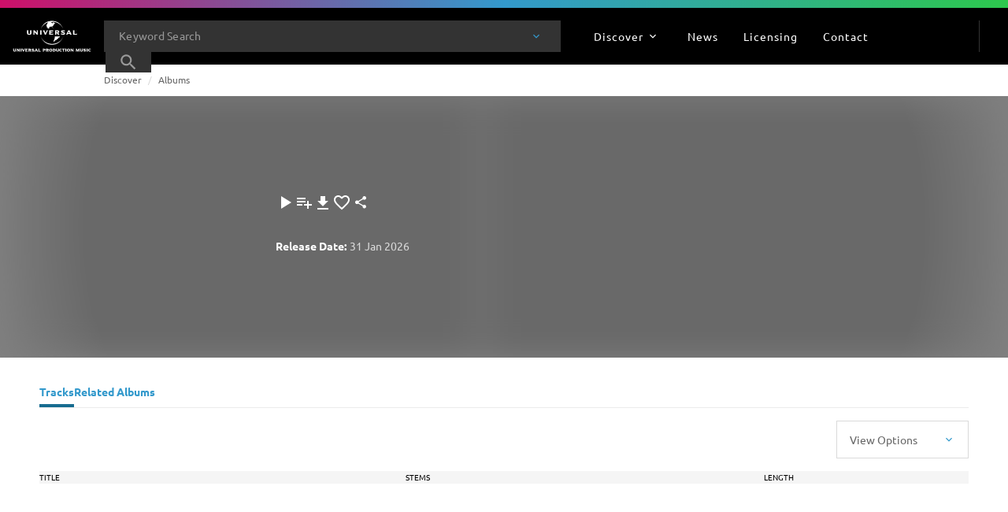

--- FILE ---
content_type: text/html; charset=utf-8
request_url: https://www.universalproductionmusic.com/en-de/discover/albums/34489/titanium
body_size: 60067
content:
<!DOCTYPE html><html lang="en" data-beasties-container class="lang lang--en-de"><head>
    <script>
        (function(w,d,s,l,i){w[l]=w[l]||[];w[l].push({'gtm.start':
        new Date().getTime(),event:'gtm.js'});var f=d.getElementsByTagName(s)[0],
        j=d.createElement(s),dl=l!='dataLayer'?'&l='+l:'';j.async=true;j.src=
        'https://www.googletagmanager.com/gtm.js?id='+i+dl;f.parentNode.insertBefore(j,f);
        })(window,document,'script','dataLayer','GTM-WGDWTRQ');</script><script id="transcend_script" data-cfasync="false" data-languages="en,de-DE" data-local-sync="allow-network-observable" data-privacy-policy="https://privacy.umusic.com/ukp/" type="text/javascript" src="https://transcend-cdn.com/cm/97f0db8f-25ad-4265-a177-d87ecb000dab/airgap.js"></script><meta charset="utf-8">
    <base href="/">
    <title>Album Name</title>
    <meta name="viewport" content="width=device-width, initial-scale=1">

    <link id="appleTouchIcon" rel="apple-touch-icon" sizes="180x180" href="https://website.cdn.universalproductionmusic.com/-/media/icons/favicons/upm/apple-touch-icon.png?rev=-1&amp;extension=webp">
    <link rel="preconnect" href="https://fonts.googleapis.com">
    <link rel="preconnect" href="https://fonts.gstatic.com" crossorigin>
    <link id="faviconIco" rel="icon" type="image/x-icon" href="https://website.cdn.universalproductionmusic.com/-/media/icons/favicons/upm/favicon.ico?rev=-1&amp;extension=webp">
    <link id="favicon16Px" rel="icon" type="image/png" sizes="16x16" href="https://website.cdn.universalproductionmusic.com/-/media/icons/favicons/upm/favicon-16x16.png?rev=-1&amp;extension=webp">
    <link id="favicon32Px" rel="icon" type="image/png" sizes="32x32" href="https://website.cdn.universalproductionmusic.com/-/media/icons/favicons/upm/favicon-32x32.png?rev=-1&amp;extension=webp">
    <link id="favicon96Px" rel="icon" type="image/png" sizes="96x96" href="https://website.cdn.universalproductionmusic.com/-/media/icons/favicons/upm/favicon-96x96.png?rev=-1&amp;extension=webp">

    <meta name="theme-color" content="#ffffff">
  <style>:root{--swiper-theme-color:#007aff}html{line-height:1.15;-webkit-text-size-adjust:100%}body{margin:0;overflow:hidden}html,:root{box-sizing:border-box}html{-webkit-font-smoothing:antialiased;-moz-osx-font-smoothing:grayscale;min-height:100%}body{margin:0;min-height:100%}*,*:before,*:after{box-sizing:inherit}html,body{border:0}html{--mat-datepicker-calendar-container-shape:4px;--mat-datepicker-calendar-container-touch-shape:4px;--mat-datepicker-calendar-container-elevation-shadow:0px 2px 4px -1px rgba(0, 0, 0, .2), 0px 4px 5px 0px rgba(0, 0, 0, .14), 0px 1px 10px 0px rgba(0, 0, 0, .12);--mat-datepicker-calendar-container-touch-elevation-shadow:0px 11px 15px -7px rgba(0, 0, 0, .2), 0px 24px 38px 3px rgba(0, 0, 0, .14), 0px 9px 46px 8px rgba(0, 0, 0, .12)}html{--mat-datepicker-calendar-date-in-range-state-background-color:color-mix(in srgb, #3f51b5 20%, transparent);--mat-datepicker-calendar-date-in-comparison-range-state-background-color:color-mix(in srgb, #ff4081 20%, transparent);--mat-datepicker-calendar-date-in-overlap-range-state-background-color:#a8dab5;--mat-datepicker-calendar-date-in-overlap-range-selected-state-background-color:rgb(69.5241935484, 163.4758064516, 93.9516129032);--mat-datepicker-calendar-date-selected-state-text-color:white;--mat-datepicker-calendar-date-selected-state-background-color:#3f51b5;--mat-datepicker-calendar-date-selected-disabled-state-background-color:color-mix(in srgb, #3f51b5 38%, transparent);--mat-datepicker-calendar-date-today-selected-state-outline-color:white;--mat-datepicker-calendar-date-focus-state-background-color:color-mix(in srgb, #3f51b5 12%, transparent);--mat-datepicker-calendar-date-hover-state-background-color:color-mix(in srgb, #3f51b5 4%, transparent);--mat-datepicker-toggle-active-state-icon-color:#3f51b5;--mat-datepicker-toggle-icon-color:rgba(0, 0, 0, .54);--mat-datepicker-calendar-body-label-text-color:rgba(0, 0, 0, .54);--mat-datepicker-calendar-period-button-text-color:rgba(0, 0, 0, .87);--mat-datepicker-calendar-period-button-icon-color:rgba(0, 0, 0, .54);--mat-datepicker-calendar-navigation-button-icon-color:rgba(0, 0, 0, .54);--mat-datepicker-calendar-header-divider-color:rgba(0, 0, 0, .12);--mat-datepicker-calendar-header-text-color:rgba(0, 0, 0, .54);--mat-datepicker-calendar-date-today-outline-color:rgba(0, 0, 0, .54);--mat-datepicker-calendar-date-today-disabled-state-outline-color:color-mix(in srgb, rgba(0, 0, 0, .87) 38%, transparent);--mat-datepicker-calendar-date-text-color:rgba(0, 0, 0, .87);--mat-datepicker-calendar-date-outline-color:transparent;--mat-datepicker-calendar-date-disabled-state-text-color:color-mix(in srgb, rgba(0, 0, 0, .87) 38%, transparent);--mat-datepicker-calendar-date-preview-state-outline-color:rgba(0, 0, 0, .54);--mat-datepicker-range-input-separator-color:rgba(0, 0, 0, .87);--mat-datepicker-range-input-disabled-state-separator-color:color-mix(in srgb, rgba(0, 0, 0, .87) 38%, transparent);--mat-datepicker-range-input-disabled-state-text-color:color-mix(in srgb, rgba(0, 0, 0, .87) 38%, transparent);--mat-datepicker-calendar-container-background-color:white;--mat-datepicker-calendar-container-text-color:rgba(0, 0, 0, .87)}html{--mat-datepicker-calendar-text-font:var(--font-primary);--mat-datepicker-calendar-text-size:13px;--mat-datepicker-calendar-body-label-text-size:14px;--mat-datepicker-calendar-body-label-text-weight:500;--mat-datepicker-calendar-period-button-text-size:14px;--mat-datepicker-calendar-period-button-text-weight:500;--mat-datepicker-calendar-header-text-size:11px;--mat-datepicker-calendar-header-text-weight:400}html{--mat-button-filled-container-shape:4px;--mat-button-filled-horizontal-padding:16px;--mat-button-filled-icon-offset:-4px;--mat-button-filled-icon-spacing:8px;--mat-button-filled-touch-target-size:48px;--mat-button-outlined-container-shape:4px;--mat-button-outlined-horizontal-padding:15px;--mat-button-outlined-icon-offset:-4px;--mat-button-outlined-icon-spacing:8px;--mat-button-outlined-keep-touch-target:false;--mat-button-outlined-outline-width:1px;--mat-button-outlined-touch-target-size:48px;--mat-button-protected-container-elevation-shadow:0px 3px 1px -2px rgba(0, 0, 0, .2), 0px 2px 2px 0px rgba(0, 0, 0, .14), 0px 1px 5px 0px rgba(0, 0, 0, .12);--mat-button-protected-container-shape:4px;--mat-button-protected-disabled-container-elevation-shadow:0px 0px 0px 0px rgba(0, 0, 0, .2), 0px 0px 0px 0px rgba(0, 0, 0, .14), 0px 0px 0px 0px rgba(0, 0, 0, .12);--mat-button-protected-focus-container-elevation-shadow:0px 2px 4px -1px rgba(0, 0, 0, .2), 0px 4px 5px 0px rgba(0, 0, 0, .14), 0px 1px 10px 0px rgba(0, 0, 0, .12);--mat-button-protected-horizontal-padding:16px;--mat-button-protected-hover-container-elevation-shadow:0px 2px 4px -1px rgba(0, 0, 0, .2), 0px 4px 5px 0px rgba(0, 0, 0, .14), 0px 1px 10px 0px rgba(0, 0, 0, .12);--mat-button-protected-icon-offset:-4px;--mat-button-protected-icon-spacing:8px;--mat-button-protected-pressed-container-elevation-shadow:0px 5px 5px -3px rgba(0, 0, 0, .2), 0px 8px 10px 1px rgba(0, 0, 0, .14), 0px 3px 14px 2px rgba(0, 0, 0, .12);--mat-button-protected-touch-target-size:48px;--mat-button-text-container-shape:4px;--mat-button-text-horizontal-padding:8px;--mat-button-text-icon-offset:0;--mat-button-text-icon-spacing:8px;--mat-button-text-with-icon-horizontal-padding:8px;--mat-button-text-touch-target-size:48px;--mat-button-tonal-container-shape:4px;--mat-button-tonal-horizontal-padding:16px;--mat-button-tonal-icon-offset:-4px;--mat-button-tonal-icon-spacing:8px;--mat-button-tonal-touch-target-size:48px}html{--mat-button-filled-container-color:white;--mat-button-filled-disabled-container-color:color-mix(in srgb, rgba(0, 0, 0, .87) 12%, transparent);--mat-button-filled-disabled-label-text-color:color-mix(in srgb, rgba(0, 0, 0, .87) 38%, transparent);--mat-button-filled-disabled-state-layer-color:rgba(0, 0, 0, .54);--mat-button-filled-focus-state-layer-opacity:.12;--mat-button-filled-hover-state-layer-opacity:.04;--mat-button-filled-label-text-color:rgba(0, 0, 0, .87);--mat-button-filled-pressed-state-layer-opacity:.12;--mat-button-filled-ripple-color:color-mix(in srgb, rgba(0, 0, 0, .87) 12%, transparent);--mat-button-filled-state-layer-color:rgba(0, 0, 0, .87);--mat-button-outlined-disabled-label-text-color:color-mix(in srgb, rgba(0, 0, 0, .87) 38%, transparent);--mat-button-outlined-disabled-outline-color:rgba(0, 0, 0, .12);--mat-button-outlined-disabled-state-layer-color:rgba(0, 0, 0, .54);--mat-button-outlined-focus-state-layer-opacity:.12;--mat-button-outlined-hover-state-layer-opacity:.04;--mat-button-outlined-label-text-color:rgba(0, 0, 0, .87);--mat-button-outlined-outline-color:rgba(0, 0, 0, .12);--mat-button-outlined-pressed-state-layer-opacity:.12;--mat-button-outlined-ripple-color:color-mix(in srgb, rgba(0, 0, 0, .87) 12%, transparent);--mat-button-outlined-state-layer-color:rgba(0, 0, 0, .87);--mat-button-protected-container-color:white;--mat-button-protected-disabled-container-color:color-mix(in srgb, rgba(0, 0, 0, .87) 12%, transparent);--mat-button-protected-disabled-label-text-color:color-mix(in srgb, rgba(0, 0, 0, .87) 38%, transparent);--mat-button-protected-disabled-state-layer-color:rgba(0, 0, 0, .54);--mat-button-protected-focus-state-layer-opacity:.12;--mat-button-protected-hover-state-layer-opacity:.04;--mat-button-protected-label-text-color:rgba(0, 0, 0, .87);--mat-button-protected-pressed-state-layer-opacity:.12;--mat-button-protected-ripple-color:color-mix(in srgb, rgba(0, 0, 0, .87) 12%, transparent);--mat-button-protected-state-layer-color:rgba(0, 0, 0, .87);--mat-button-text-disabled-label-text-color:color-mix(in srgb, rgba(0, 0, 0, .87) 38%, transparent);--mat-button-text-disabled-state-layer-color:rgba(0, 0, 0, .54);--mat-button-text-focus-state-layer-opacity:.12;--mat-button-text-hover-state-layer-opacity:.04;--mat-button-text-label-text-color:rgba(0, 0, 0, .87);--mat-button-text-pressed-state-layer-opacity:.12;--mat-button-text-ripple-color:color-mix(in srgb, rgba(0, 0, 0, .87) 12%, transparent);--mat-button-text-state-layer-color:rgba(0, 0, 0, .87);--mat-button-tonal-container-color:white;--mat-button-tonal-disabled-container-color:color-mix(in srgb, rgba(0, 0, 0, .87) 12%, transparent);--mat-button-tonal-disabled-label-text-color:color-mix(in srgb, rgba(0, 0, 0, .87) 38%, transparent);--mat-button-tonal-disabled-state-layer-color:rgba(0, 0, 0, .54);--mat-button-tonal-focus-state-layer-opacity:.12;--mat-button-tonal-hover-state-layer-opacity:.04;--mat-button-tonal-label-text-color:rgba(0, 0, 0, .87);--mat-button-tonal-pressed-state-layer-opacity:.12;--mat-button-tonal-ripple-color:color-mix(in srgb, rgba(0, 0, 0, .87) 12%, transparent);--mat-button-tonal-state-layer-color:rgba(0, 0, 0, .87)}html{--mat-button-filled-container-height:36px;--mat-button-filled-touch-target-display:block;--mat-button-outlined-container-height:36px;--mat-button-outlined-touch-target-display:block;--mat-button-protected-container-height:36px;--mat-button-protected-touch-target-display:block;--mat-button-text-container-height:36px;--mat-button-text-touch-target-display:block;--mat-button-tonal-container-height:36px;--mat-button-tonal-touch-target-display:block}html{--mat-button-filled-label-text-font:var(--font-primary);--mat-button-filled-label-text-size:14px;--mat-button-filled-label-text-tracking:.0892857143em;--mat-button-filled-label-text-transform:none;--mat-button-filled-label-text-weight:500;--mat-button-outlined-label-text-font:var(--font-primary);--mat-button-outlined-label-text-size:14px;--mat-button-outlined-label-text-tracking:.0892857143em;--mat-button-outlined-label-text-transform:none;--mat-button-outlined-label-text-weight:500;--mat-button-protected-label-text-font:var(--font-primary);--mat-button-protected-label-text-size:14px;--mat-button-protected-label-text-tracking:.0892857143em;--mat-button-protected-label-text-transform:none;--mat-button-protected-label-text-weight:500;--mat-button-text-label-text-font:var(--font-primary);--mat-button-text-label-text-size:14px;--mat-button-text-label-text-tracking:.0892857143em;--mat-button-text-label-text-transform:none;--mat-button-text-label-text-weight:500;--mat-button-tonal-label-text-font:var(--font-primary);--mat-button-tonal-label-text-size:14px;--mat-button-tonal-label-text-tracking:.0892857143em;--mat-button-tonal-label-text-transform:none;--mat-button-tonal-label-text-weight:500}html{--mat-icon-button-icon-size:24px;--mat-icon-button-container-shape:50%;--mat-icon-button-touch-target-size:48px}html{--mat-icon-button-disabled-icon-color:color-mix(in srgb, rgba(0, 0, 0, .87) 38%, transparent);--mat-icon-button-disabled-state-layer-color:rgba(0, 0, 0, .54);--mat-icon-button-focus-state-layer-opacity:.12;--mat-icon-button-hover-state-layer-opacity:.04;--mat-icon-button-icon-color:inherit;--mat-icon-button-pressed-state-layer-opacity:.12;--mat-icon-button-ripple-color:color-mix(in srgb, rgba(0, 0, 0, .87) 12%, transparent);--mat-icon-button-state-layer-color:rgba(0, 0, 0, .87)}html{--mat-icon-button-touch-target-display:block}</style><link rel="stylesheet" href="https://website.cdn.universalproductionmusic.com/dist/jss-website/browser/styles-VPGQXNXM.css" media="all"><meta name="description" content="Universal Production Music music catalog crafted for video and media use. Search music tracks, create playlists, music to license for your projects or content"><meta name="og:type" content="website"><meta name="og:url" content="https://www.universalproductionmusic.com/en-de/discover/albums/34489/titanium"><meta name="robots" content="noimageai, noai"><link rel="canonical" href="https://www.universalproductionmusic.com/en-de/discover/albums/34489/titanium"><style ng-app-id="serverApp">@media print{.site[_ngcontent-serverApp-c205287371], .cdk-overlay-backdrop[_ngcontent-serverApp-c205287371]{display:none}.cdk-overlay-container[_ngcontent-serverApp-c205287371], .cdk-overlay-wrapper[_ngcontent-serverApp-c205287371], .cdk-overlay-pane[_ngcontent-serverApp-c205287371]{display:block;height:auto;overflow:visible!important;position:relative;width:auto}}@keyframes _ngcontent-serverApp-c205287371_shine{to{background-position:100% 0}}html[_ngcontent-serverApp-c205287371]{--mat-datepicker-calendar-container-shape: 4px;--mat-datepicker-calendar-container-touch-shape: 4px;--mat-datepicker-calendar-container-elevation-shadow: 0px 2px 4px -1px rgba(0, 0, 0, .2), 0px 4px 5px 0px rgba(0, 0, 0, .14), 0px 1px 10px 0px rgba(0, 0, 0, .12);--mat-datepicker-calendar-container-touch-elevation-shadow: 0px 11px 15px -7px rgba(0, 0, 0, .2), 0px 24px 38px 3px rgba(0, 0, 0, .14), 0px 9px 46px 8px rgba(0, 0, 0, .12)}html[_ngcontent-serverApp-c205287371]{--mat-datepicker-calendar-date-in-range-state-background-color: color-mix(in srgb, #3f51b5 20%, transparent);--mat-datepicker-calendar-date-in-comparison-range-state-background-color: color-mix(in srgb, #ff4081 20%, transparent);--mat-datepicker-calendar-date-in-overlap-range-state-background-color: #a8dab5;--mat-datepicker-calendar-date-in-overlap-range-selected-state-background-color: rgb(69.5241935484, 163.4758064516, 93.9516129032);--mat-datepicker-calendar-date-selected-state-text-color: white;--mat-datepicker-calendar-date-selected-state-background-color: #3f51b5;--mat-datepicker-calendar-date-selected-disabled-state-background-color: color-mix(in srgb, #3f51b5 38%, transparent);--mat-datepicker-calendar-date-today-selected-state-outline-color: white;--mat-datepicker-calendar-date-focus-state-background-color: color-mix(in srgb, #3f51b5 12%, transparent);--mat-datepicker-calendar-date-hover-state-background-color: color-mix(in srgb, #3f51b5 4%, transparent);--mat-datepicker-toggle-active-state-icon-color: #3f51b5;--mat-datepicker-toggle-icon-color: rgba(0, 0, 0, .54);--mat-datepicker-calendar-body-label-text-color: rgba(0, 0, 0, .54);--mat-datepicker-calendar-period-button-text-color: rgba(0, 0, 0, .87);--mat-datepicker-calendar-period-button-icon-color: rgba(0, 0, 0, .54);--mat-datepicker-calendar-navigation-button-icon-color: rgba(0, 0, 0, .54);--mat-datepicker-calendar-header-divider-color: rgba(0, 0, 0, .12);--mat-datepicker-calendar-header-text-color: rgba(0, 0, 0, .54);--mat-datepicker-calendar-date-today-outline-color: rgba(0, 0, 0, .54);--mat-datepicker-calendar-date-today-disabled-state-outline-color: color-mix(in srgb, rgba(0, 0, 0, .87) 38%, transparent);--mat-datepicker-calendar-date-text-color: rgba(0, 0, 0, .87);--mat-datepicker-calendar-date-outline-color: transparent;--mat-datepicker-calendar-date-disabled-state-text-color: color-mix(in srgb, rgba(0, 0, 0, .87) 38%, transparent);--mat-datepicker-calendar-date-preview-state-outline-color: rgba(0, 0, 0, .54);--mat-datepicker-range-input-separator-color: rgba(0, 0, 0, .87);--mat-datepicker-range-input-disabled-state-separator-color: color-mix(in srgb, rgba(0, 0, 0, .87) 38%, transparent);--mat-datepicker-range-input-disabled-state-text-color: color-mix(in srgb, rgba(0, 0, 0, .87) 38%, transparent);--mat-datepicker-calendar-container-background-color: white;--mat-datepicker-calendar-container-text-color: rgba(0, 0, 0, .87)}.mat-datepicker-content.mat-accent[_ngcontent-serverApp-c205287371], .mat-datepicker-toggle-active.mat-accent[_ngcontent-serverApp-c205287371]{--mat-datepicker-calendar-date-in-range-state-background-color: color-mix(in srgb, #ff4081 20%, transparent);--mat-datepicker-calendar-date-in-comparison-range-state-background-color: color-mix(in srgb, #ff4081 20%, transparent);--mat-datepicker-calendar-date-in-overlap-range-state-background-color: #a8dab5;--mat-datepicker-calendar-date-in-overlap-range-selected-state-background-color: rgb(69.5241935484, 163.4758064516, 93.9516129032);--mat-datepicker-calendar-date-selected-state-text-color: white;--mat-datepicker-calendar-date-selected-state-background-color: #ff4081;--mat-datepicker-calendar-date-selected-disabled-state-background-color: color-mix(in srgb, #ff4081 38%, transparent);--mat-datepicker-calendar-date-today-selected-state-outline-color: white;--mat-datepicker-calendar-date-focus-state-background-color: color-mix(in srgb, #ff4081 12%, transparent);--mat-datepicker-calendar-date-hover-state-background-color: color-mix(in srgb, #ff4081 4%, transparent);--mat-datepicker-toggle-active-state-icon-color: #ff4081;--mat-datepicker-toggle-icon-color: rgba(0, 0, 0, .54);--mat-datepicker-calendar-body-label-text-color: rgba(0, 0, 0, .54);--mat-datepicker-calendar-period-button-text-color: rgba(0, 0, 0, .87);--mat-datepicker-calendar-period-button-icon-color: rgba(0, 0, 0, .54);--mat-datepicker-calendar-navigation-button-icon-color: rgba(0, 0, 0, .54);--mat-datepicker-calendar-header-divider-color: rgba(0, 0, 0, .12);--mat-datepicker-calendar-header-text-color: rgba(0, 0, 0, .54);--mat-datepicker-calendar-date-today-outline-color: rgba(0, 0, 0, .54);--mat-datepicker-calendar-date-today-disabled-state-outline-color: color-mix(in srgb, rgba(0, 0, 0, .87) 38%, transparent);--mat-datepicker-calendar-date-text-color: rgba(0, 0, 0, .87);--mat-datepicker-calendar-date-outline-color: transparent;--mat-datepicker-calendar-date-disabled-state-text-color: color-mix(in srgb, rgba(0, 0, 0, .87) 38%, transparent);--mat-datepicker-calendar-date-preview-state-outline-color: rgba(0, 0, 0, .54);--mat-datepicker-range-input-separator-color: rgba(0, 0, 0, .87);--mat-datepicker-range-input-disabled-state-separator-color: color-mix(in srgb, rgba(0, 0, 0, .87) 38%, transparent);--mat-datepicker-range-input-disabled-state-text-color: color-mix(in srgb, rgba(0, 0, 0, .87) 38%, transparent);--mat-datepicker-calendar-container-background-color: white;--mat-datepicker-calendar-container-text-color: rgba(0, 0, 0, .87)}.mat-datepicker-content.mat-warn[_ngcontent-serverApp-c205287371], .mat-datepicker-toggle-active.mat-warn[_ngcontent-serverApp-c205287371]{--mat-datepicker-calendar-date-in-range-state-background-color: color-mix(in srgb, #f44336 20%, transparent);--mat-datepicker-calendar-date-in-comparison-range-state-background-color: color-mix(in srgb, #ff4081 20%, transparent);--mat-datepicker-calendar-date-in-overlap-range-state-background-color: #a8dab5;--mat-datepicker-calendar-date-in-overlap-range-selected-state-background-color: rgb(69.5241935484, 163.4758064516, 93.9516129032);--mat-datepicker-calendar-date-selected-state-text-color: white;--mat-datepicker-calendar-date-selected-state-background-color: #f44336;--mat-datepicker-calendar-date-selected-disabled-state-background-color: color-mix(in srgb, #f44336 38%, transparent);--mat-datepicker-calendar-date-today-selected-state-outline-color: white;--mat-datepicker-calendar-date-focus-state-background-color: color-mix(in srgb, #f44336 12%, transparent);--mat-datepicker-calendar-date-hover-state-background-color: color-mix(in srgb, #f44336 4%, transparent);--mat-datepicker-toggle-active-state-icon-color: #f44336;--mat-datepicker-toggle-icon-color: rgba(0, 0, 0, .54);--mat-datepicker-calendar-body-label-text-color: rgba(0, 0, 0, .54);--mat-datepicker-calendar-period-button-text-color: rgba(0, 0, 0, .87);--mat-datepicker-calendar-period-button-icon-color: rgba(0, 0, 0, .54);--mat-datepicker-calendar-navigation-button-icon-color: rgba(0, 0, 0, .54);--mat-datepicker-calendar-header-divider-color: rgba(0, 0, 0, .12);--mat-datepicker-calendar-header-text-color: rgba(0, 0, 0, .54);--mat-datepicker-calendar-date-today-outline-color: rgba(0, 0, 0, .54);--mat-datepicker-calendar-date-today-disabled-state-outline-color: color-mix(in srgb, rgba(0, 0, 0, .87) 38%, transparent);--mat-datepicker-calendar-date-text-color: rgba(0, 0, 0, .87);--mat-datepicker-calendar-date-outline-color: transparent;--mat-datepicker-calendar-date-disabled-state-text-color: color-mix(in srgb, rgba(0, 0, 0, .87) 38%, transparent);--mat-datepicker-calendar-date-preview-state-outline-color: rgba(0, 0, 0, .54);--mat-datepicker-range-input-separator-color: rgba(0, 0, 0, .87);--mat-datepicker-range-input-disabled-state-separator-color: color-mix(in srgb, rgba(0, 0, 0, .87) 38%, transparent);--mat-datepicker-range-input-disabled-state-text-color: color-mix(in srgb, rgba(0, 0, 0, .87) 38%, transparent);--mat-datepicker-calendar-container-background-color: white;--mat-datepicker-calendar-container-text-color: rgba(0, 0, 0, .87)}.mat-calendar-controls[_ngcontent-serverApp-c205287371]{--mat-icon-button-touch-target-display: none}.mat-calendar-controls[_ngcontent-serverApp-c205287371]   .mat-mdc-icon-button.mat-mdc-button-base[_ngcontent-serverApp-c205287371]{--mdc-icon-button-state-layer-size: 40px;--mat-icon-button-state-layer-size: 40px;width:var(--mat-icon-button-state-layer-size);height:var(--mat-icon-button-state-layer-size);padding:8px}html[_ngcontent-serverApp-c205287371]{--mat-datepicker-calendar-text-font: var(--font-primary);--mat-datepicker-calendar-text-size: 13px;--mat-datepicker-calendar-body-label-text-size: 14px;--mat-datepicker-calendar-body-label-text-weight: 500;--mat-datepicker-calendar-period-button-text-size: 14px;--mat-datepicker-calendar-period-button-text-weight: 500;--mat-datepicker-calendar-header-text-size: 11px;--mat-datepicker-calendar-header-text-weight: 400}html[_ngcontent-serverApp-c205287371]{--mat-button-filled-container-shape: 4px;--mat-button-filled-horizontal-padding: 16px;--mat-button-filled-icon-offset: -4px;--mat-button-filled-icon-spacing: 8px;--mat-button-filled-touch-target-size: 48px;--mat-button-outlined-container-shape: 4px;--mat-button-outlined-horizontal-padding: 15px;--mat-button-outlined-icon-offset: -4px;--mat-button-outlined-icon-spacing: 8px;--mat-button-outlined-keep-touch-target: false;--mat-button-outlined-outline-width: 1px;--mat-button-outlined-touch-target-size: 48px;--mat-button-protected-container-elevation-shadow: 0px 3px 1px -2px rgba(0, 0, 0, .2), 0px 2px 2px 0px rgba(0, 0, 0, .14), 0px 1px 5px 0px rgba(0, 0, 0, .12);--mat-button-protected-container-shape: 4px;--mat-button-protected-disabled-container-elevation-shadow: 0px 0px 0px 0px rgba(0, 0, 0, .2), 0px 0px 0px 0px rgba(0, 0, 0, .14), 0px 0px 0px 0px rgba(0, 0, 0, .12);--mat-button-protected-focus-container-elevation-shadow: 0px 2px 4px -1px rgba(0, 0, 0, .2), 0px 4px 5px 0px rgba(0, 0, 0, .14), 0px 1px 10px 0px rgba(0, 0, 0, .12);--mat-button-protected-horizontal-padding: 16px;--mat-button-protected-hover-container-elevation-shadow: 0px 2px 4px -1px rgba(0, 0, 0, .2), 0px 4px 5px 0px rgba(0, 0, 0, .14), 0px 1px 10px 0px rgba(0, 0, 0, .12);--mat-button-protected-icon-offset: -4px;--mat-button-protected-icon-spacing: 8px;--mat-button-protected-pressed-container-elevation-shadow: 0px 5px 5px -3px rgba(0, 0, 0, .2), 0px 8px 10px 1px rgba(0, 0, 0, .14), 0px 3px 14px 2px rgba(0, 0, 0, .12);--mat-button-protected-touch-target-size: 48px;--mat-button-text-container-shape: 4px;--mat-button-text-horizontal-padding: 8px;--mat-button-text-icon-offset: 0;--mat-button-text-icon-spacing: 8px;--mat-button-text-with-icon-horizontal-padding: 8px;--mat-button-text-touch-target-size: 48px;--mat-button-tonal-container-shape: 4px;--mat-button-tonal-horizontal-padding: 16px;--mat-button-tonal-icon-offset: -4px;--mat-button-tonal-icon-spacing: 8px;--mat-button-tonal-touch-target-size: 48px}html[_ngcontent-serverApp-c205287371]{--mat-button-filled-container-color: white;--mat-button-filled-disabled-container-color: color-mix(in srgb, rgba(0, 0, 0, .87) 12%, transparent);--mat-button-filled-disabled-label-text-color: color-mix(in srgb, rgba(0, 0, 0, .87) 38%, transparent);--mat-button-filled-disabled-state-layer-color: rgba(0, 0, 0, .54);--mat-button-filled-focus-state-layer-opacity: .12;--mat-button-filled-hover-state-layer-opacity: .04;--mat-button-filled-label-text-color: rgba(0, 0, 0, .87);--mat-button-filled-pressed-state-layer-opacity: .12;--mat-button-filled-ripple-color: color-mix(in srgb, rgba(0, 0, 0, .87) 12%, transparent);--mat-button-filled-state-layer-color: rgba(0, 0, 0, .87);--mat-button-outlined-disabled-label-text-color: color-mix(in srgb, rgba(0, 0, 0, .87) 38%, transparent);--mat-button-outlined-disabled-outline-color: rgba(0, 0, 0, .12);--mat-button-outlined-disabled-state-layer-color: rgba(0, 0, 0, .54);--mat-button-outlined-focus-state-layer-opacity: .12;--mat-button-outlined-hover-state-layer-opacity: .04;--mat-button-outlined-label-text-color: rgba(0, 0, 0, .87);--mat-button-outlined-outline-color: rgba(0, 0, 0, .12);--mat-button-outlined-pressed-state-layer-opacity: .12;--mat-button-outlined-ripple-color: color-mix(in srgb, rgba(0, 0, 0, .87) 12%, transparent);--mat-button-outlined-state-layer-color: rgba(0, 0, 0, .87);--mat-button-protected-container-color: white;--mat-button-protected-disabled-container-color: color-mix(in srgb, rgba(0, 0, 0, .87) 12%, transparent);--mat-button-protected-disabled-label-text-color: color-mix(in srgb, rgba(0, 0, 0, .87) 38%, transparent);--mat-button-protected-disabled-state-layer-color: rgba(0, 0, 0, .54);--mat-button-protected-focus-state-layer-opacity: .12;--mat-button-protected-hover-state-layer-opacity: .04;--mat-button-protected-label-text-color: rgba(0, 0, 0, .87);--mat-button-protected-pressed-state-layer-opacity: .12;--mat-button-protected-ripple-color: color-mix(in srgb, rgba(0, 0, 0, .87) 12%, transparent);--mat-button-protected-state-layer-color: rgba(0, 0, 0, .87);--mat-button-text-disabled-label-text-color: color-mix(in srgb, rgba(0, 0, 0, .87) 38%, transparent);--mat-button-text-disabled-state-layer-color: rgba(0, 0, 0, .54);--mat-button-text-focus-state-layer-opacity: .12;--mat-button-text-hover-state-layer-opacity: .04;--mat-button-text-label-text-color: rgba(0, 0, 0, .87);--mat-button-text-pressed-state-layer-opacity: .12;--mat-button-text-ripple-color: color-mix(in srgb, rgba(0, 0, 0, .87) 12%, transparent);--mat-button-text-state-layer-color: rgba(0, 0, 0, .87);--mat-button-tonal-container-color: white;--mat-button-tonal-disabled-container-color: color-mix(in srgb, rgba(0, 0, 0, .87) 12%, transparent);--mat-button-tonal-disabled-label-text-color: color-mix(in srgb, rgba(0, 0, 0, .87) 38%, transparent);--mat-button-tonal-disabled-state-layer-color: rgba(0, 0, 0, .54);--mat-button-tonal-focus-state-layer-opacity: .12;--mat-button-tonal-hover-state-layer-opacity: .04;--mat-button-tonal-label-text-color: rgba(0, 0, 0, .87);--mat-button-tonal-pressed-state-layer-opacity: .12;--mat-button-tonal-ripple-color: color-mix(in srgb, rgba(0, 0, 0, .87) 12%, transparent);--mat-button-tonal-state-layer-color: rgba(0, 0, 0, .87)}.mat-mdc-button.mat-primary[_ngcontent-serverApp-c205287371], .mat-mdc-unelevated-button.mat-primary[_ngcontent-serverApp-c205287371], .mat-mdc-raised-button.mat-primary[_ngcontent-serverApp-c205287371], .mat-mdc-outlined-button.mat-primary[_ngcontent-serverApp-c205287371], .mat-tonal-button.mat-primary[_ngcontent-serverApp-c205287371]{--mat-button-filled-container-color: #3f51b5;--mat-button-filled-label-text-color: white;--mat-button-filled-ripple-color: color-mix(in srgb, white 12%, transparent);--mat-button-filled-state-layer-color: white;--mat-button-outlined-label-text-color: #3f51b5;--mat-button-outlined-outline-color: rgba(0, 0, 0, .12);--mat-button-outlined-ripple-color: color-mix(in srgb, #3f51b5 12%, transparent);--mat-button-outlined-state-layer-color: #3f51b5;--mat-button-protected-container-color: #3f51b5;--mat-button-protected-label-text-color: white;--mat-button-protected-ripple-color: color-mix(in srgb, white 12%, transparent);--mat-button-protected-state-layer-color: white;--mat-button-text-label-text-color: #3f51b5;--mat-button-text-ripple-color: color-mix(in srgb, #3f51b5 12%, transparent);--mat-button-text-state-layer-color: #3f51b5;--mat-button-tonal-container-color: #3f51b5;--mat-button-tonal-label-text-color: white;--mat-button-tonal-ripple-color: color-mix(in srgb, white 12%, transparent);--mat-button-tonal-state-layer-color: white}.mat-mdc-button.mat-accent[_ngcontent-serverApp-c205287371], .mat-mdc-unelevated-button.mat-accent[_ngcontent-serverApp-c205287371], .mat-mdc-raised-button.mat-accent[_ngcontent-serverApp-c205287371], .mat-mdc-outlined-button.mat-accent[_ngcontent-serverApp-c205287371], .mat-tonal-button.mat-accent[_ngcontent-serverApp-c205287371]{--mat-button-filled-container-color: #ff4081;--mat-button-filled-label-text-color: white;--mat-button-filled-ripple-color: color-mix(in srgb, white 12%, transparent);--mat-button-filled-state-layer-color: white;--mat-button-outlined-label-text-color: #ff4081;--mat-button-outlined-outline-color: rgba(0, 0, 0, .12);--mat-button-outlined-ripple-color: color-mix(in srgb, #ff4081 12%, transparent);--mat-button-outlined-state-layer-color: #ff4081;--mat-button-protected-container-color: #ff4081;--mat-button-protected-label-text-color: white;--mat-button-protected-ripple-color: color-mix(in srgb, white 12%, transparent);--mat-button-protected-state-layer-color: white;--mat-button-text-label-text-color: #ff4081;--mat-button-text-ripple-color: color-mix(in srgb, #ff4081 12%, transparent);--mat-button-text-state-layer-color: #ff4081;--mat-button-tonal-container-color: #ff4081;--mat-button-tonal-label-text-color: white;--mat-button-tonal-ripple-color: color-mix(in srgb, white 12%, transparent);--mat-button-tonal-state-layer-color: white}.mat-mdc-button.mat-warn[_ngcontent-serverApp-c205287371], .mat-mdc-unelevated-button.mat-warn[_ngcontent-serverApp-c205287371], .mat-mdc-raised-button.mat-warn[_ngcontent-serverApp-c205287371], .mat-mdc-outlined-button.mat-warn[_ngcontent-serverApp-c205287371], .mat-tonal-button.mat-warn[_ngcontent-serverApp-c205287371]{--mat-button-filled-container-color: #f44336;--mat-button-filled-label-text-color: white;--mat-button-filled-ripple-color: color-mix(in srgb, white 12%, transparent);--mat-button-filled-state-layer-color: white;--mat-button-outlined-label-text-color: #f44336;--mat-button-outlined-outline-color: rgba(0, 0, 0, .12);--mat-button-outlined-ripple-color: color-mix(in srgb, #f44336 12%, transparent);--mat-button-outlined-state-layer-color: #f44336;--mat-button-protected-container-color: #f44336;--mat-button-protected-label-text-color: white;--mat-button-protected-ripple-color: color-mix(in srgb, white 12%, transparent);--mat-button-protected-state-layer-color: white;--mat-button-text-label-text-color: #f44336;--mat-button-text-ripple-color: color-mix(in srgb, #f44336 12%, transparent);--mat-button-text-state-layer-color: #f44336;--mat-button-tonal-container-color: #f44336;--mat-button-tonal-label-text-color: white;--mat-button-tonal-ripple-color: color-mix(in srgb, white 12%, transparent);--mat-button-tonal-state-layer-color: white}html[_ngcontent-serverApp-c205287371]{--mat-button-filled-container-height: 36px;--mat-button-filled-touch-target-display: block;--mat-button-outlined-container-height: 36px;--mat-button-outlined-touch-target-display: block;--mat-button-protected-container-height: 36px;--mat-button-protected-touch-target-display: block;--mat-button-text-container-height: 36px;--mat-button-text-touch-target-display: block;--mat-button-tonal-container-height: 36px;--mat-button-tonal-touch-target-display: block}html[_ngcontent-serverApp-c205287371]{--mat-button-filled-label-text-font: var(--font-primary);--mat-button-filled-label-text-size: 14px;--mat-button-filled-label-text-tracking: .0892857143em;--mat-button-filled-label-text-transform: none;--mat-button-filled-label-text-weight: 500;--mat-button-outlined-label-text-font: var(--font-primary);--mat-button-outlined-label-text-size: 14px;--mat-button-outlined-label-text-tracking: .0892857143em;--mat-button-outlined-label-text-transform: none;--mat-button-outlined-label-text-weight: 500;--mat-button-protected-label-text-font: var(--font-primary);--mat-button-protected-label-text-size: 14px;--mat-button-protected-label-text-tracking: .0892857143em;--mat-button-protected-label-text-transform: none;--mat-button-protected-label-text-weight: 500;--mat-button-text-label-text-font: var(--font-primary);--mat-button-text-label-text-size: 14px;--mat-button-text-label-text-tracking: .0892857143em;--mat-button-text-label-text-transform: none;--mat-button-text-label-text-weight: 500;--mat-button-tonal-label-text-font: var(--font-primary);--mat-button-tonal-label-text-size: 14px;--mat-button-tonal-label-text-tracking: .0892857143em;--mat-button-tonal-label-text-transform: none;--mat-button-tonal-label-text-weight: 500}html[_ngcontent-serverApp-c205287371]{--mat-icon-button-icon-size: 24px;--mat-icon-button-container-shape: 50%;--mat-icon-button-touch-target-size: 48px}html[_ngcontent-serverApp-c205287371]{--mat-icon-button-disabled-icon-color: color-mix(in srgb, rgba(0, 0, 0, .87) 38%, transparent);--mat-icon-button-disabled-state-layer-color: rgba(0, 0, 0, .54);--mat-icon-button-focus-state-layer-opacity: .12;--mat-icon-button-hover-state-layer-opacity: .04;--mat-icon-button-icon-color: inherit;--mat-icon-button-pressed-state-layer-opacity: .12;--mat-icon-button-ripple-color: color-mix(in srgb, rgba(0, 0, 0, .87) 12%, transparent);--mat-icon-button-state-layer-color: rgba(0, 0, 0, .87)}.mat-mdc-icon-button.mat-primary[_ngcontent-serverApp-c205287371]{--mat-icon-button-icon-color: #3f51b5;--mat-icon-button-state-layer-color: #3f51b5;--mat-icon-button-ripple-color: color-mix(in srgb, #3f51b5 12%, transparent)}.mat-mdc-icon-button.mat-accent[_ngcontent-serverApp-c205287371]{--mat-icon-button-icon-color: #ff4081;--mat-icon-button-state-layer-color: #ff4081;--mat-icon-button-ripple-color: color-mix(in srgb, #ff4081 12%, transparent)}.mat-mdc-icon-button.mat-warn[_ngcontent-serverApp-c205287371]{--mat-icon-button-icon-color: #f44336;--mat-icon-button-state-layer-color: #f44336;--mat-icon-button-ripple-color: color-mix(in srgb, #f44336 12%, transparent)}html[_ngcontent-serverApp-c205287371]{--mat-icon-button-touch-target-display: block}.mat-mdc-icon-button.mat-mdc-button-base[_ngcontent-serverApp-c205287371]{--mdc-icon-button-state-layer-size: 48px;--mat-icon-button-state-layer-size: 48px;width:var(--mat-icon-button-state-layer-size);height:var(--mat-icon-button-state-layer-size);padding:12px}@media(min-width:1025px){.site[_ngcontent-serverApp-c205287371]{display:flex;flex-direction:column;min-height:100vh}}.site__player[_ngcontent-serverApp-c205287371]{display:block;position:sticky;top:0;z-index:11}.site__header[_ngcontent-serverApp-c205287371]{display:block;position:sticky;z-index:11}.site__main[_ngcontent-serverApp-c205287371]{overflow-y:hidden;position:relative}@media(min-width:1181px){.site__main[_ngcontent-serverApp-c205287371]{display:grid;grid-area:main;grid-template-columns:min-content auto min-content}}.site__main--full-height[_ngcontent-serverApp-c205287371]{height:100vh}.site__footer[_ngcontent-serverApp-c205287371]{margin-top:auto}.site__content[_ngcontent-serverApp-c205287371]{display:flex;flex-direction:column;overflow-y:auto;position:relative;scroll-behavior:smooth;z-index:1}@supports not selector(::-webkit-scrollbar){.site__content[_ngcontent-serverApp-c205287371]{scrollbar-color:rgba(0,0,0,.25) rgba(255,255,255,.25);scrollbar-width:thin}}@supports selector(::-webkit-scrollbar){.site__content[_ngcontent-serverApp-c205287371]::-webkit-scrollbar-thumb{background:#00000040;border-radius:20px;border:transparent}.site__content[_ngcontent-serverApp-c205287371]::-webkit-scrollbar-track{background:#ffffff40}.site__content[_ngcontent-serverApp-c205287371]::-webkit-scrollbar{max-width:9px;max-height:9px}}@media(min-width:1181px){.site__content[_ngcontent-serverApp-c205287371]{margin-left:0}}@media(min-width:768px){.site__main--all-asides-active[_ngcontent-serverApp-c205287371]   .site__content[_ngcontent-serverApp-c205287371], .site__main--start-aside-active[_ngcontent-serverApp-c205287371]   .site__content[_ngcontent-serverApp-c205287371]{margin-left:48px}}@media(min-width:1181px){.site__main--all-asides-active[_ngcontent-serverApp-c205287371]   .site__content[_ngcontent-serverApp-c205287371], .site__main--start-aside-active[_ngcontent-serverApp-c205287371]   .site__content[_ngcontent-serverApp-c205287371]{margin-left:0}}.site__content-body[_ngcontent-serverApp-c205287371]{position:relative;flex:1}.site__aside[_ngcontent-serverApp-c205287371]{flex-grow:0;flex-shrink:0;overflow:hidden;position:absolute;width:0;z-index:4}@media(min-width:1181px){.site__aside[_ngcontent-serverApp-c205287371]{position:relative}}@supports not selector(::-webkit-scrollbar){.site__aside[_ngcontent-serverApp-c205287371]{scrollbar-color:rgba(0,0,0,.25) rgba(255,255,255,.25);scrollbar-width:thin}}@supports selector(::-webkit-scrollbar){.site__aside[_ngcontent-serverApp-c205287371]::-webkit-scrollbar-thumb{background:#00000040;border-radius:20px;border:transparent}.site__aside[_ngcontent-serverApp-c205287371]::-webkit-scrollbar-track{background:#ffffff40}.site__aside[_ngcontent-serverApp-c205287371]::-webkit-scrollbar{max-width:9px;max-height:9px}}.site__aside--active[_ngcontent-serverApp-c205287371]{height:100%;width:auto}.site__aside--end[_ngcontent-serverApp-c205287371]{overflow-y:hidden;right:0;top:0}.site__aside--end-active[_ngcontent-serverApp-c205287371]{width:264px}.site__icon-button[_ngcontent-serverApp-c205287371]{position:absolute;right:16px;top:24px}</style><style ng-app-id="serverApp">@media print{.site[_ngcontent-serverApp-c414303342], .cdk-overlay-backdrop[_ngcontent-serverApp-c414303342]{display:none}.cdk-overlay-container[_ngcontent-serverApp-c414303342], .cdk-overlay-wrapper[_ngcontent-serverApp-c414303342], .cdk-overlay-pane[_ngcontent-serverApp-c414303342]{display:block;height:auto;overflow:visible!important;position:relative;width:auto}}@keyframes _ngcontent-serverApp-c414303342_shine{to{background-position:100% 0}}html[_ngcontent-serverApp-c414303342]{--mat-datepicker-calendar-container-shape: 4px;--mat-datepicker-calendar-container-touch-shape: 4px;--mat-datepicker-calendar-container-elevation-shadow: 0px 2px 4px -1px rgba(0, 0, 0, .2), 0px 4px 5px 0px rgba(0, 0, 0, .14), 0px 1px 10px 0px rgba(0, 0, 0, .12);--mat-datepicker-calendar-container-touch-elevation-shadow: 0px 11px 15px -7px rgba(0, 0, 0, .2), 0px 24px 38px 3px rgba(0, 0, 0, .14), 0px 9px 46px 8px rgba(0, 0, 0, .12)}html[_ngcontent-serverApp-c414303342]{--mat-datepicker-calendar-date-in-range-state-background-color: color-mix(in srgb, #3f51b5 20%, transparent);--mat-datepicker-calendar-date-in-comparison-range-state-background-color: color-mix(in srgb, #ff4081 20%, transparent);--mat-datepicker-calendar-date-in-overlap-range-state-background-color: #a8dab5;--mat-datepicker-calendar-date-in-overlap-range-selected-state-background-color: rgb(69.5241935484, 163.4758064516, 93.9516129032);--mat-datepicker-calendar-date-selected-state-text-color: white;--mat-datepicker-calendar-date-selected-state-background-color: #3f51b5;--mat-datepicker-calendar-date-selected-disabled-state-background-color: color-mix(in srgb, #3f51b5 38%, transparent);--mat-datepicker-calendar-date-today-selected-state-outline-color: white;--mat-datepicker-calendar-date-focus-state-background-color: color-mix(in srgb, #3f51b5 12%, transparent);--mat-datepicker-calendar-date-hover-state-background-color: color-mix(in srgb, #3f51b5 4%, transparent);--mat-datepicker-toggle-active-state-icon-color: #3f51b5;--mat-datepicker-toggle-icon-color: rgba(0, 0, 0, .54);--mat-datepicker-calendar-body-label-text-color: rgba(0, 0, 0, .54);--mat-datepicker-calendar-period-button-text-color: rgba(0, 0, 0, .87);--mat-datepicker-calendar-period-button-icon-color: rgba(0, 0, 0, .54);--mat-datepicker-calendar-navigation-button-icon-color: rgba(0, 0, 0, .54);--mat-datepicker-calendar-header-divider-color: rgba(0, 0, 0, .12);--mat-datepicker-calendar-header-text-color: rgba(0, 0, 0, .54);--mat-datepicker-calendar-date-today-outline-color: rgba(0, 0, 0, .54);--mat-datepicker-calendar-date-today-disabled-state-outline-color: color-mix(in srgb, rgba(0, 0, 0, .87) 38%, transparent);--mat-datepicker-calendar-date-text-color: rgba(0, 0, 0, .87);--mat-datepicker-calendar-date-outline-color: transparent;--mat-datepicker-calendar-date-disabled-state-text-color: color-mix(in srgb, rgba(0, 0, 0, .87) 38%, transparent);--mat-datepicker-calendar-date-preview-state-outline-color: rgba(0, 0, 0, .54);--mat-datepicker-range-input-separator-color: rgba(0, 0, 0, .87);--mat-datepicker-range-input-disabled-state-separator-color: color-mix(in srgb, rgba(0, 0, 0, .87) 38%, transparent);--mat-datepicker-range-input-disabled-state-text-color: color-mix(in srgb, rgba(0, 0, 0, .87) 38%, transparent);--mat-datepicker-calendar-container-background-color: white;--mat-datepicker-calendar-container-text-color: rgba(0, 0, 0, .87)}.mat-datepicker-content.mat-accent[_ngcontent-serverApp-c414303342], .mat-datepicker-toggle-active.mat-accent[_ngcontent-serverApp-c414303342]{--mat-datepicker-calendar-date-in-range-state-background-color: color-mix(in srgb, #ff4081 20%, transparent);--mat-datepicker-calendar-date-in-comparison-range-state-background-color: color-mix(in srgb, #ff4081 20%, transparent);--mat-datepicker-calendar-date-in-overlap-range-state-background-color: #a8dab5;--mat-datepicker-calendar-date-in-overlap-range-selected-state-background-color: rgb(69.5241935484, 163.4758064516, 93.9516129032);--mat-datepicker-calendar-date-selected-state-text-color: white;--mat-datepicker-calendar-date-selected-state-background-color: #ff4081;--mat-datepicker-calendar-date-selected-disabled-state-background-color: color-mix(in srgb, #ff4081 38%, transparent);--mat-datepicker-calendar-date-today-selected-state-outline-color: white;--mat-datepicker-calendar-date-focus-state-background-color: color-mix(in srgb, #ff4081 12%, transparent);--mat-datepicker-calendar-date-hover-state-background-color: color-mix(in srgb, #ff4081 4%, transparent);--mat-datepicker-toggle-active-state-icon-color: #ff4081;--mat-datepicker-toggle-icon-color: rgba(0, 0, 0, .54);--mat-datepicker-calendar-body-label-text-color: rgba(0, 0, 0, .54);--mat-datepicker-calendar-period-button-text-color: rgba(0, 0, 0, .87);--mat-datepicker-calendar-period-button-icon-color: rgba(0, 0, 0, .54);--mat-datepicker-calendar-navigation-button-icon-color: rgba(0, 0, 0, .54);--mat-datepicker-calendar-header-divider-color: rgba(0, 0, 0, .12);--mat-datepicker-calendar-header-text-color: rgba(0, 0, 0, .54);--mat-datepicker-calendar-date-today-outline-color: rgba(0, 0, 0, .54);--mat-datepicker-calendar-date-today-disabled-state-outline-color: color-mix(in srgb, rgba(0, 0, 0, .87) 38%, transparent);--mat-datepicker-calendar-date-text-color: rgba(0, 0, 0, .87);--mat-datepicker-calendar-date-outline-color: transparent;--mat-datepicker-calendar-date-disabled-state-text-color: color-mix(in srgb, rgba(0, 0, 0, .87) 38%, transparent);--mat-datepicker-calendar-date-preview-state-outline-color: rgba(0, 0, 0, .54);--mat-datepicker-range-input-separator-color: rgba(0, 0, 0, .87);--mat-datepicker-range-input-disabled-state-separator-color: color-mix(in srgb, rgba(0, 0, 0, .87) 38%, transparent);--mat-datepicker-range-input-disabled-state-text-color: color-mix(in srgb, rgba(0, 0, 0, .87) 38%, transparent);--mat-datepicker-calendar-container-background-color: white;--mat-datepicker-calendar-container-text-color: rgba(0, 0, 0, .87)}.mat-datepicker-content.mat-warn[_ngcontent-serverApp-c414303342], .mat-datepicker-toggle-active.mat-warn[_ngcontent-serverApp-c414303342]{--mat-datepicker-calendar-date-in-range-state-background-color: color-mix(in srgb, #f44336 20%, transparent);--mat-datepicker-calendar-date-in-comparison-range-state-background-color: color-mix(in srgb, #ff4081 20%, transparent);--mat-datepicker-calendar-date-in-overlap-range-state-background-color: #a8dab5;--mat-datepicker-calendar-date-in-overlap-range-selected-state-background-color: rgb(69.5241935484, 163.4758064516, 93.9516129032);--mat-datepicker-calendar-date-selected-state-text-color: white;--mat-datepicker-calendar-date-selected-state-background-color: #f44336;--mat-datepicker-calendar-date-selected-disabled-state-background-color: color-mix(in srgb, #f44336 38%, transparent);--mat-datepicker-calendar-date-today-selected-state-outline-color: white;--mat-datepicker-calendar-date-focus-state-background-color: color-mix(in srgb, #f44336 12%, transparent);--mat-datepicker-calendar-date-hover-state-background-color: color-mix(in srgb, #f44336 4%, transparent);--mat-datepicker-toggle-active-state-icon-color: #f44336;--mat-datepicker-toggle-icon-color: rgba(0, 0, 0, .54);--mat-datepicker-calendar-body-label-text-color: rgba(0, 0, 0, .54);--mat-datepicker-calendar-period-button-text-color: rgba(0, 0, 0, .87);--mat-datepicker-calendar-period-button-icon-color: rgba(0, 0, 0, .54);--mat-datepicker-calendar-navigation-button-icon-color: rgba(0, 0, 0, .54);--mat-datepicker-calendar-header-divider-color: rgba(0, 0, 0, .12);--mat-datepicker-calendar-header-text-color: rgba(0, 0, 0, .54);--mat-datepicker-calendar-date-today-outline-color: rgba(0, 0, 0, .54);--mat-datepicker-calendar-date-today-disabled-state-outline-color: color-mix(in srgb, rgba(0, 0, 0, .87) 38%, transparent);--mat-datepicker-calendar-date-text-color: rgba(0, 0, 0, .87);--mat-datepicker-calendar-date-outline-color: transparent;--mat-datepicker-calendar-date-disabled-state-text-color: color-mix(in srgb, rgba(0, 0, 0, .87) 38%, transparent);--mat-datepicker-calendar-date-preview-state-outline-color: rgba(0, 0, 0, .54);--mat-datepicker-range-input-separator-color: rgba(0, 0, 0, .87);--mat-datepicker-range-input-disabled-state-separator-color: color-mix(in srgb, rgba(0, 0, 0, .87) 38%, transparent);--mat-datepicker-range-input-disabled-state-text-color: color-mix(in srgb, rgba(0, 0, 0, .87) 38%, transparent);--mat-datepicker-calendar-container-background-color: white;--mat-datepicker-calendar-container-text-color: rgba(0, 0, 0, .87)}.mat-calendar-controls[_ngcontent-serverApp-c414303342]{--mat-icon-button-touch-target-display: none}.mat-calendar-controls[_ngcontent-serverApp-c414303342]   .mat-mdc-icon-button.mat-mdc-button-base[_ngcontent-serverApp-c414303342]{--mdc-icon-button-state-layer-size: 40px;--mat-icon-button-state-layer-size: 40px;width:var(--mat-icon-button-state-layer-size);height:var(--mat-icon-button-state-layer-size);padding:8px}html[_ngcontent-serverApp-c414303342]{--mat-datepicker-calendar-text-font: var(--font-primary);--mat-datepicker-calendar-text-size: 13px;--mat-datepicker-calendar-body-label-text-size: 14px;--mat-datepicker-calendar-body-label-text-weight: 500;--mat-datepicker-calendar-period-button-text-size: 14px;--mat-datepicker-calendar-period-button-text-weight: 500;--mat-datepicker-calendar-header-text-size: 11px;--mat-datepicker-calendar-header-text-weight: 400}html[_ngcontent-serverApp-c414303342]{--mat-button-filled-container-shape: 4px;--mat-button-filled-horizontal-padding: 16px;--mat-button-filled-icon-offset: -4px;--mat-button-filled-icon-spacing: 8px;--mat-button-filled-touch-target-size: 48px;--mat-button-outlined-container-shape: 4px;--mat-button-outlined-horizontal-padding: 15px;--mat-button-outlined-icon-offset: -4px;--mat-button-outlined-icon-spacing: 8px;--mat-button-outlined-keep-touch-target: false;--mat-button-outlined-outline-width: 1px;--mat-button-outlined-touch-target-size: 48px;--mat-button-protected-container-elevation-shadow: 0px 3px 1px -2px rgba(0, 0, 0, .2), 0px 2px 2px 0px rgba(0, 0, 0, .14), 0px 1px 5px 0px rgba(0, 0, 0, .12);--mat-button-protected-container-shape: 4px;--mat-button-protected-disabled-container-elevation-shadow: 0px 0px 0px 0px rgba(0, 0, 0, .2), 0px 0px 0px 0px rgba(0, 0, 0, .14), 0px 0px 0px 0px rgba(0, 0, 0, .12);--mat-button-protected-focus-container-elevation-shadow: 0px 2px 4px -1px rgba(0, 0, 0, .2), 0px 4px 5px 0px rgba(0, 0, 0, .14), 0px 1px 10px 0px rgba(0, 0, 0, .12);--mat-button-protected-horizontal-padding: 16px;--mat-button-protected-hover-container-elevation-shadow: 0px 2px 4px -1px rgba(0, 0, 0, .2), 0px 4px 5px 0px rgba(0, 0, 0, .14), 0px 1px 10px 0px rgba(0, 0, 0, .12);--mat-button-protected-icon-offset: -4px;--mat-button-protected-icon-spacing: 8px;--mat-button-protected-pressed-container-elevation-shadow: 0px 5px 5px -3px rgba(0, 0, 0, .2), 0px 8px 10px 1px rgba(0, 0, 0, .14), 0px 3px 14px 2px rgba(0, 0, 0, .12);--mat-button-protected-touch-target-size: 48px;--mat-button-text-container-shape: 4px;--mat-button-text-horizontal-padding: 8px;--mat-button-text-icon-offset: 0;--mat-button-text-icon-spacing: 8px;--mat-button-text-with-icon-horizontal-padding: 8px;--mat-button-text-touch-target-size: 48px;--mat-button-tonal-container-shape: 4px;--mat-button-tonal-horizontal-padding: 16px;--mat-button-tonal-icon-offset: -4px;--mat-button-tonal-icon-spacing: 8px;--mat-button-tonal-touch-target-size: 48px}html[_ngcontent-serverApp-c414303342]{--mat-button-filled-container-color: white;--mat-button-filled-disabled-container-color: color-mix(in srgb, rgba(0, 0, 0, .87) 12%, transparent);--mat-button-filled-disabled-label-text-color: color-mix(in srgb, rgba(0, 0, 0, .87) 38%, transparent);--mat-button-filled-disabled-state-layer-color: rgba(0, 0, 0, .54);--mat-button-filled-focus-state-layer-opacity: .12;--mat-button-filled-hover-state-layer-opacity: .04;--mat-button-filled-label-text-color: rgba(0, 0, 0, .87);--mat-button-filled-pressed-state-layer-opacity: .12;--mat-button-filled-ripple-color: color-mix(in srgb, rgba(0, 0, 0, .87) 12%, transparent);--mat-button-filled-state-layer-color: rgba(0, 0, 0, .87);--mat-button-outlined-disabled-label-text-color: color-mix(in srgb, rgba(0, 0, 0, .87) 38%, transparent);--mat-button-outlined-disabled-outline-color: rgba(0, 0, 0, .12);--mat-button-outlined-disabled-state-layer-color: rgba(0, 0, 0, .54);--mat-button-outlined-focus-state-layer-opacity: .12;--mat-button-outlined-hover-state-layer-opacity: .04;--mat-button-outlined-label-text-color: rgba(0, 0, 0, .87);--mat-button-outlined-outline-color: rgba(0, 0, 0, .12);--mat-button-outlined-pressed-state-layer-opacity: .12;--mat-button-outlined-ripple-color: color-mix(in srgb, rgba(0, 0, 0, .87) 12%, transparent);--mat-button-outlined-state-layer-color: rgba(0, 0, 0, .87);--mat-button-protected-container-color: white;--mat-button-protected-disabled-container-color: color-mix(in srgb, rgba(0, 0, 0, .87) 12%, transparent);--mat-button-protected-disabled-label-text-color: color-mix(in srgb, rgba(0, 0, 0, .87) 38%, transparent);--mat-button-protected-disabled-state-layer-color: rgba(0, 0, 0, .54);--mat-button-protected-focus-state-layer-opacity: .12;--mat-button-protected-hover-state-layer-opacity: .04;--mat-button-protected-label-text-color: rgba(0, 0, 0, .87);--mat-button-protected-pressed-state-layer-opacity: .12;--mat-button-protected-ripple-color: color-mix(in srgb, rgba(0, 0, 0, .87) 12%, transparent);--mat-button-protected-state-layer-color: rgba(0, 0, 0, .87);--mat-button-text-disabled-label-text-color: color-mix(in srgb, rgba(0, 0, 0, .87) 38%, transparent);--mat-button-text-disabled-state-layer-color: rgba(0, 0, 0, .54);--mat-button-text-focus-state-layer-opacity: .12;--mat-button-text-hover-state-layer-opacity: .04;--mat-button-text-label-text-color: rgba(0, 0, 0, .87);--mat-button-text-pressed-state-layer-opacity: .12;--mat-button-text-ripple-color: color-mix(in srgb, rgba(0, 0, 0, .87) 12%, transparent);--mat-button-text-state-layer-color: rgba(0, 0, 0, .87);--mat-button-tonal-container-color: white;--mat-button-tonal-disabled-container-color: color-mix(in srgb, rgba(0, 0, 0, .87) 12%, transparent);--mat-button-tonal-disabled-label-text-color: color-mix(in srgb, rgba(0, 0, 0, .87) 38%, transparent);--mat-button-tonal-disabled-state-layer-color: rgba(0, 0, 0, .54);--mat-button-tonal-focus-state-layer-opacity: .12;--mat-button-tonal-hover-state-layer-opacity: .04;--mat-button-tonal-label-text-color: rgba(0, 0, 0, .87);--mat-button-tonal-pressed-state-layer-opacity: .12;--mat-button-tonal-ripple-color: color-mix(in srgb, rgba(0, 0, 0, .87) 12%, transparent);--mat-button-tonal-state-layer-color: rgba(0, 0, 0, .87)}.mat-mdc-button.mat-primary[_ngcontent-serverApp-c414303342], .mat-mdc-unelevated-button.mat-primary[_ngcontent-serverApp-c414303342], .mat-mdc-raised-button.mat-primary[_ngcontent-serverApp-c414303342], .mat-mdc-outlined-button.mat-primary[_ngcontent-serverApp-c414303342], .mat-tonal-button.mat-primary[_ngcontent-serverApp-c414303342]{--mat-button-filled-container-color: #3f51b5;--mat-button-filled-label-text-color: white;--mat-button-filled-ripple-color: color-mix(in srgb, white 12%, transparent);--mat-button-filled-state-layer-color: white;--mat-button-outlined-label-text-color: #3f51b5;--mat-button-outlined-outline-color: rgba(0, 0, 0, .12);--mat-button-outlined-ripple-color: color-mix(in srgb, #3f51b5 12%, transparent);--mat-button-outlined-state-layer-color: #3f51b5;--mat-button-protected-container-color: #3f51b5;--mat-button-protected-label-text-color: white;--mat-button-protected-ripple-color: color-mix(in srgb, white 12%, transparent);--mat-button-protected-state-layer-color: white;--mat-button-text-label-text-color: #3f51b5;--mat-button-text-ripple-color: color-mix(in srgb, #3f51b5 12%, transparent);--mat-button-text-state-layer-color: #3f51b5;--mat-button-tonal-container-color: #3f51b5;--mat-button-tonal-label-text-color: white;--mat-button-tonal-ripple-color: color-mix(in srgb, white 12%, transparent);--mat-button-tonal-state-layer-color: white}.mat-mdc-button.mat-accent[_ngcontent-serverApp-c414303342], .mat-mdc-unelevated-button.mat-accent[_ngcontent-serverApp-c414303342], .mat-mdc-raised-button.mat-accent[_ngcontent-serverApp-c414303342], .mat-mdc-outlined-button.mat-accent[_ngcontent-serverApp-c414303342], .mat-tonal-button.mat-accent[_ngcontent-serverApp-c414303342]{--mat-button-filled-container-color: #ff4081;--mat-button-filled-label-text-color: white;--mat-button-filled-ripple-color: color-mix(in srgb, white 12%, transparent);--mat-button-filled-state-layer-color: white;--mat-button-outlined-label-text-color: #ff4081;--mat-button-outlined-outline-color: rgba(0, 0, 0, .12);--mat-button-outlined-ripple-color: color-mix(in srgb, #ff4081 12%, transparent);--mat-button-outlined-state-layer-color: #ff4081;--mat-button-protected-container-color: #ff4081;--mat-button-protected-label-text-color: white;--mat-button-protected-ripple-color: color-mix(in srgb, white 12%, transparent);--mat-button-protected-state-layer-color: white;--mat-button-text-label-text-color: #ff4081;--mat-button-text-ripple-color: color-mix(in srgb, #ff4081 12%, transparent);--mat-button-text-state-layer-color: #ff4081;--mat-button-tonal-container-color: #ff4081;--mat-button-tonal-label-text-color: white;--mat-button-tonal-ripple-color: color-mix(in srgb, white 12%, transparent);--mat-button-tonal-state-layer-color: white}.mat-mdc-button.mat-warn[_ngcontent-serverApp-c414303342], .mat-mdc-unelevated-button.mat-warn[_ngcontent-serverApp-c414303342], .mat-mdc-raised-button.mat-warn[_ngcontent-serverApp-c414303342], .mat-mdc-outlined-button.mat-warn[_ngcontent-serverApp-c414303342], .mat-tonal-button.mat-warn[_ngcontent-serverApp-c414303342]{--mat-button-filled-container-color: #f44336;--mat-button-filled-label-text-color: white;--mat-button-filled-ripple-color: color-mix(in srgb, white 12%, transparent);--mat-button-filled-state-layer-color: white;--mat-button-outlined-label-text-color: #f44336;--mat-button-outlined-outline-color: rgba(0, 0, 0, .12);--mat-button-outlined-ripple-color: color-mix(in srgb, #f44336 12%, transparent);--mat-button-outlined-state-layer-color: #f44336;--mat-button-protected-container-color: #f44336;--mat-button-protected-label-text-color: white;--mat-button-protected-ripple-color: color-mix(in srgb, white 12%, transparent);--mat-button-protected-state-layer-color: white;--mat-button-text-label-text-color: #f44336;--mat-button-text-ripple-color: color-mix(in srgb, #f44336 12%, transparent);--mat-button-text-state-layer-color: #f44336;--mat-button-tonal-container-color: #f44336;--mat-button-tonal-label-text-color: white;--mat-button-tonal-ripple-color: color-mix(in srgb, white 12%, transparent);--mat-button-tonal-state-layer-color: white}html[_ngcontent-serverApp-c414303342]{--mat-button-filled-container-height: 36px;--mat-button-filled-touch-target-display: block;--mat-button-outlined-container-height: 36px;--mat-button-outlined-touch-target-display: block;--mat-button-protected-container-height: 36px;--mat-button-protected-touch-target-display: block;--mat-button-text-container-height: 36px;--mat-button-text-touch-target-display: block;--mat-button-tonal-container-height: 36px;--mat-button-tonal-touch-target-display: block}html[_ngcontent-serverApp-c414303342]{--mat-button-filled-label-text-font: var(--font-primary);--mat-button-filled-label-text-size: 14px;--mat-button-filled-label-text-tracking: .0892857143em;--mat-button-filled-label-text-transform: none;--mat-button-filled-label-text-weight: 500;--mat-button-outlined-label-text-font: var(--font-primary);--mat-button-outlined-label-text-size: 14px;--mat-button-outlined-label-text-tracking: .0892857143em;--mat-button-outlined-label-text-transform: none;--mat-button-outlined-label-text-weight: 500;--mat-button-protected-label-text-font: var(--font-primary);--mat-button-protected-label-text-size: 14px;--mat-button-protected-label-text-tracking: .0892857143em;--mat-button-protected-label-text-transform: none;--mat-button-protected-label-text-weight: 500;--mat-button-text-label-text-font: var(--font-primary);--mat-button-text-label-text-size: 14px;--mat-button-text-label-text-tracking: .0892857143em;--mat-button-text-label-text-transform: none;--mat-button-text-label-text-weight: 500;--mat-button-tonal-label-text-font: var(--font-primary);--mat-button-tonal-label-text-size: 14px;--mat-button-tonal-label-text-tracking: .0892857143em;--mat-button-tonal-label-text-transform: none;--mat-button-tonal-label-text-weight: 500}html[_ngcontent-serverApp-c414303342]{--mat-icon-button-icon-size: 24px;--mat-icon-button-container-shape: 50%;--mat-icon-button-touch-target-size: 48px}html[_ngcontent-serverApp-c414303342]{--mat-icon-button-disabled-icon-color: color-mix(in srgb, rgba(0, 0, 0, .87) 38%, transparent);--mat-icon-button-disabled-state-layer-color: rgba(0, 0, 0, .54);--mat-icon-button-focus-state-layer-opacity: .12;--mat-icon-button-hover-state-layer-opacity: .04;--mat-icon-button-icon-color: inherit;--mat-icon-button-pressed-state-layer-opacity: .12;--mat-icon-button-ripple-color: color-mix(in srgb, rgba(0, 0, 0, .87) 12%, transparent);--mat-icon-button-state-layer-color: rgba(0, 0, 0, .87)}.mat-mdc-icon-button.mat-primary[_ngcontent-serverApp-c414303342]{--mat-icon-button-icon-color: #3f51b5;--mat-icon-button-state-layer-color: #3f51b5;--mat-icon-button-ripple-color: color-mix(in srgb, #3f51b5 12%, transparent)}.mat-mdc-icon-button.mat-accent[_ngcontent-serverApp-c414303342]{--mat-icon-button-icon-color: #ff4081;--mat-icon-button-state-layer-color: #ff4081;--mat-icon-button-ripple-color: color-mix(in srgb, #ff4081 12%, transparent)}.mat-mdc-icon-button.mat-warn[_ngcontent-serverApp-c414303342]{--mat-icon-button-icon-color: #f44336;--mat-icon-button-state-layer-color: #f44336;--mat-icon-button-ripple-color: color-mix(in srgb, #f44336 12%, transparent)}html[_ngcontent-serverApp-c414303342]{--mat-icon-button-touch-target-display: block}.mat-mdc-icon-button.mat-mdc-button-base[_ngcontent-serverApp-c414303342]{--mdc-icon-button-state-layer-size: 48px;--mat-icon-button-state-layer-size: 48px;width:var(--mat-icon-button-state-layer-size);height:var(--mat-icon-button-state-layer-size);padding:12px}.player[_ngcontent-serverApp-c414303342]{align-items:center;background-color:#000;display:flex;height:0;justify-content:space-between;overflow:hidden}.player--active[_ngcontent-serverApp-c414303342]{height:42px;padding:4px 8px}@media(min-width:768px){.player--active[_ngcontent-serverApp-c414303342]{height:80px;padding:16px}}.player--theme-light[_ngcontent-serverApp-c414303342]{background-color:#f5f5f5;border-bottom:1px solid #ececec}.player--theme-dark[_ngcontent-serverApp-c414303342]{background-color:#000}.player__audio[_ngcontent-serverApp-c414303342]{display:none;height:0;overflow:hidden;visibility:hidden;width:0}.player__track-info[_ngcontent-serverApp-c414303342]{align-items:flex-start;display:flex;flex-direction:column;gap:0;justify-content:center;margin:0}.player__track-meta[_ngcontent-serverApp-c414303342]{font-family:var(--font-fallback);line-height:var(--line-height-paragraph-mobile);font-family:var(--font-secondary);font-size:var(--font-size-paragraph-mobile);font-weight:var(--font-weight-paragraph);color:#fff;display:flex;margin-inline-end:8px;width:90px}@media(min-width:768px){.player__track-meta[_ngcontent-serverApp-c414303342]{flex-shrink:0;line-height:1.4;margin-inline-end:auto;padding:0 0 0 16px;width:220px}}.player--theme-light[_ngcontent-serverApp-c414303342]   .player__track-meta[_ngcontent-serverApp-c414303342]{color:#666}.player__track-artwork[_ngcontent-serverApp-c414303342]{display:none;height:40px;margin-inline-end:12px;width:40px}@media(min-width:768px){.player__track-artwork[_ngcontent-serverApp-c414303342]{display:block}}.player__track-title[_ngcontent-serverApp-c414303342]{font-family:var(--font-fallback);line-height:var(--line-height-paragraph-small-mobile);font-family:var(--font-secondary);font-size:var(--font-size-paragraph-small-mobile);font-weight:var(--font-weight-paragraph);display:block;max-width:97px;overflow:hidden;text-overflow:ellipsis;white-space:nowrap}@media(min-width:768px){.player__track-title[_ngcontent-serverApp-c414303342]{font-family:var(--font-fallback);line-height:var(--line-height-paragraph-mobile);font-family:var(--font-secondary);font-size:var(--font-size-paragraph-mobile);font-weight:var(--font-weight-paragraph);font-weight:700;max-width:120px}}.player__track-id[_ngcontent-serverApp-c414303342]{color:#999;display:none}@media(min-width:768px){.player__track-id[_ngcontent-serverApp-c414303342]{display:inline}}.player__controls[_ngcontent-serverApp-c414303342]{color:#fff;fill:#fff;flex-shrink:0;margin-inline-end:8px;width:90px}@media(min-width:768px){.player__controls[_ngcontent-serverApp-c414303342]{margin-inline-end:16px;width:120px}}.player--theme-light[_ngcontent-serverApp-c414303342]   .player__controls[_ngcontent-serverApp-c414303342]{color:#666;fill:#666}@media(min-width:768px){.player__actions[_ngcontent-serverApp-c414303342]{padding-inline-start:16px}}.player__additional[_ngcontent-serverApp-c414303342]{display:none}@media(min-width:768px){.player__additional[_ngcontent-serverApp-c414303342]{display:block;flex-shrink:0;width:145px}.player__additional-button[_ngcontent-serverApp-c414303342]{color:#fff;fill:#fff}.player--theme-light[_ngcontent-serverApp-c414303342]   .player__additional-button[_ngcontent-serverApp-c414303342]{color:#666;fill:#666}}.player__volume[_ngcontent-serverApp-c414303342]{align-items:center;display:none;margin-top:4px}@media(min-width:768px){.player__volume[_ngcontent-serverApp-c414303342]{display:flex}}.player__volume-mute[_ngcontent-serverApp-c414303342]{background:0;border:0;color:#999;cursor:pointer;fill:#999;height:16px;padding:0;width:16px}.player__volume-track[_ngcontent-serverApp-c414303342]{background:#999;cursor:pointer;height:4px;margin-inline-start:4px;position:relative;width:calc(100% - 20px)}.player__volume-track-level[_ngcontent-serverApp-c414303342]{background:var(--color-primary);height:100%;left:0;position:absolute;top:0;width:0}.player__duration[_ngcontent-serverApp-c414303342]{font-family:var(--font-fallback);line-height:var(--line-height-paragraph-small-mobile);font-family:var(--font-secondary);font-size:var(--font-size-paragraph-small-mobile);font-weight:var(--font-weight-paragraph);align-items:center;color:#999;display:flex;gap:4px;margin-inline-end:auto;width:100%}@media(min-width:768px){.player__duration[_ngcontent-serverApp-c414303342]{gap:8px;max-width:100%;padding:0 24px}}@media(min-width:1181px){.player__duration[_ngcontent-serverApp-c414303342]{padding:0 32px 0 16px}}.player__duration-time[_ngcontent-serverApp-c414303342]{flex-grow:0;flex-shrink:0;width:35px}.player__current-time[_ngcontent-serverApp-c414303342]{display:inline-block;min-width:32px}.player__waveform[_ngcontent-serverApp-c414303342]{background-color:#666;cursor:pointer;height:4px;overflow:hidden;position:relative;width:100%}@media(min-width:768px){.player__waveform[_ngcontent-serverApp-c414303342]{height:40px}}@media(hover:hover){.player__waveform[_ngcontent-serverApp-c414303342]:hover   .player__waveform-needle[_ngcontent-serverApp-c414303342]{display:block}}.player--theme-light[_ngcontent-serverApp-c414303342]   .player__waveform[_ngcontent-serverApp-c414303342]{background:#dadada}.player__waveform-needle[_ngcontent-serverApp-c414303342]{background:var(--color-secondary);display:none;height:100%;left:0;opacity:.75;pointer-events:none;position:absolute;top:0;width:1px;will-change:left;z-index:4}.player__waveform-track[_ngcontent-serverApp-c414303342]{background-color:var(--color-primary);height:100%;left:0;position:absolute;top:0;transform:scale3d(0,0,0);transform-origin:left center;width:100%;will-change:transform;z-index:1}.player__waveform-image[_ngcontent-serverApp-c414303342]{display:none}@media(min-width:768px){.player__waveform-image[_ngcontent-serverApp-c414303342]{display:block;image-rendering:pixelated;position:relative;z-index:2}.player--theme-light[_ngcontent-serverApp-c414303342]   .player__waveform-image[_ngcontent-serverApp-c414303342]{filter:invert(11%) sepia(3%) saturate(9%) hue-rotate(346deg) brightness(112%) contrast(92%);transform:scale3d(1,1.05,1)}}</style><style ng-app-id="serverApp">@media print{.site[_ngcontent-serverApp-c181058377], .cdk-overlay-backdrop[_ngcontent-serverApp-c181058377]{display:none}.cdk-overlay-container[_ngcontent-serverApp-c181058377], .cdk-overlay-wrapper[_ngcontent-serverApp-c181058377], .cdk-overlay-pane[_ngcontent-serverApp-c181058377]{display:block;height:auto;overflow:visible!important;position:relative;width:auto}}@keyframes _ngcontent-serverApp-c181058377_shine{to{background-position:100% 0}}html[_ngcontent-serverApp-c181058377]{--mat-datepicker-calendar-container-shape: 4px;--mat-datepicker-calendar-container-touch-shape: 4px;--mat-datepicker-calendar-container-elevation-shadow: 0px 2px 4px -1px rgba(0, 0, 0, .2), 0px 4px 5px 0px rgba(0, 0, 0, .14), 0px 1px 10px 0px rgba(0, 0, 0, .12);--mat-datepicker-calendar-container-touch-elevation-shadow: 0px 11px 15px -7px rgba(0, 0, 0, .2), 0px 24px 38px 3px rgba(0, 0, 0, .14), 0px 9px 46px 8px rgba(0, 0, 0, .12)}html[_ngcontent-serverApp-c181058377]{--mat-datepicker-calendar-date-in-range-state-background-color: color-mix(in srgb, #3f51b5 20%, transparent);--mat-datepicker-calendar-date-in-comparison-range-state-background-color: color-mix(in srgb, #ff4081 20%, transparent);--mat-datepicker-calendar-date-in-overlap-range-state-background-color: #a8dab5;--mat-datepicker-calendar-date-in-overlap-range-selected-state-background-color: rgb(69.5241935484, 163.4758064516, 93.9516129032);--mat-datepicker-calendar-date-selected-state-text-color: white;--mat-datepicker-calendar-date-selected-state-background-color: #3f51b5;--mat-datepicker-calendar-date-selected-disabled-state-background-color: color-mix(in srgb, #3f51b5 38%, transparent);--mat-datepicker-calendar-date-today-selected-state-outline-color: white;--mat-datepicker-calendar-date-focus-state-background-color: color-mix(in srgb, #3f51b5 12%, transparent);--mat-datepicker-calendar-date-hover-state-background-color: color-mix(in srgb, #3f51b5 4%, transparent);--mat-datepicker-toggle-active-state-icon-color: #3f51b5;--mat-datepicker-toggle-icon-color: rgba(0, 0, 0, .54);--mat-datepicker-calendar-body-label-text-color: rgba(0, 0, 0, .54);--mat-datepicker-calendar-period-button-text-color: rgba(0, 0, 0, .87);--mat-datepicker-calendar-period-button-icon-color: rgba(0, 0, 0, .54);--mat-datepicker-calendar-navigation-button-icon-color: rgba(0, 0, 0, .54);--mat-datepicker-calendar-header-divider-color: rgba(0, 0, 0, .12);--mat-datepicker-calendar-header-text-color: rgba(0, 0, 0, .54);--mat-datepicker-calendar-date-today-outline-color: rgba(0, 0, 0, .54);--mat-datepicker-calendar-date-today-disabled-state-outline-color: color-mix(in srgb, rgba(0, 0, 0, .87) 38%, transparent);--mat-datepicker-calendar-date-text-color: rgba(0, 0, 0, .87);--mat-datepicker-calendar-date-outline-color: transparent;--mat-datepicker-calendar-date-disabled-state-text-color: color-mix(in srgb, rgba(0, 0, 0, .87) 38%, transparent);--mat-datepicker-calendar-date-preview-state-outline-color: rgba(0, 0, 0, .54);--mat-datepicker-range-input-separator-color: rgba(0, 0, 0, .87);--mat-datepicker-range-input-disabled-state-separator-color: color-mix(in srgb, rgba(0, 0, 0, .87) 38%, transparent);--mat-datepicker-range-input-disabled-state-text-color: color-mix(in srgb, rgba(0, 0, 0, .87) 38%, transparent);--mat-datepicker-calendar-container-background-color: white;--mat-datepicker-calendar-container-text-color: rgba(0, 0, 0, .87)}.mat-datepicker-content.mat-accent[_ngcontent-serverApp-c181058377], .mat-datepicker-toggle-active.mat-accent[_ngcontent-serverApp-c181058377]{--mat-datepicker-calendar-date-in-range-state-background-color: color-mix(in srgb, #ff4081 20%, transparent);--mat-datepicker-calendar-date-in-comparison-range-state-background-color: color-mix(in srgb, #ff4081 20%, transparent);--mat-datepicker-calendar-date-in-overlap-range-state-background-color: #a8dab5;--mat-datepicker-calendar-date-in-overlap-range-selected-state-background-color: rgb(69.5241935484, 163.4758064516, 93.9516129032);--mat-datepicker-calendar-date-selected-state-text-color: white;--mat-datepicker-calendar-date-selected-state-background-color: #ff4081;--mat-datepicker-calendar-date-selected-disabled-state-background-color: color-mix(in srgb, #ff4081 38%, transparent);--mat-datepicker-calendar-date-today-selected-state-outline-color: white;--mat-datepicker-calendar-date-focus-state-background-color: color-mix(in srgb, #ff4081 12%, transparent);--mat-datepicker-calendar-date-hover-state-background-color: color-mix(in srgb, #ff4081 4%, transparent);--mat-datepicker-toggle-active-state-icon-color: #ff4081;--mat-datepicker-toggle-icon-color: rgba(0, 0, 0, .54);--mat-datepicker-calendar-body-label-text-color: rgba(0, 0, 0, .54);--mat-datepicker-calendar-period-button-text-color: rgba(0, 0, 0, .87);--mat-datepicker-calendar-period-button-icon-color: rgba(0, 0, 0, .54);--mat-datepicker-calendar-navigation-button-icon-color: rgba(0, 0, 0, .54);--mat-datepicker-calendar-header-divider-color: rgba(0, 0, 0, .12);--mat-datepicker-calendar-header-text-color: rgba(0, 0, 0, .54);--mat-datepicker-calendar-date-today-outline-color: rgba(0, 0, 0, .54);--mat-datepicker-calendar-date-today-disabled-state-outline-color: color-mix(in srgb, rgba(0, 0, 0, .87) 38%, transparent);--mat-datepicker-calendar-date-text-color: rgba(0, 0, 0, .87);--mat-datepicker-calendar-date-outline-color: transparent;--mat-datepicker-calendar-date-disabled-state-text-color: color-mix(in srgb, rgba(0, 0, 0, .87) 38%, transparent);--mat-datepicker-calendar-date-preview-state-outline-color: rgba(0, 0, 0, .54);--mat-datepicker-range-input-separator-color: rgba(0, 0, 0, .87);--mat-datepicker-range-input-disabled-state-separator-color: color-mix(in srgb, rgba(0, 0, 0, .87) 38%, transparent);--mat-datepicker-range-input-disabled-state-text-color: color-mix(in srgb, rgba(0, 0, 0, .87) 38%, transparent);--mat-datepicker-calendar-container-background-color: white;--mat-datepicker-calendar-container-text-color: rgba(0, 0, 0, .87)}.mat-datepicker-content.mat-warn[_ngcontent-serverApp-c181058377], .mat-datepicker-toggle-active.mat-warn[_ngcontent-serverApp-c181058377]{--mat-datepicker-calendar-date-in-range-state-background-color: color-mix(in srgb, #f44336 20%, transparent);--mat-datepicker-calendar-date-in-comparison-range-state-background-color: color-mix(in srgb, #ff4081 20%, transparent);--mat-datepicker-calendar-date-in-overlap-range-state-background-color: #a8dab5;--mat-datepicker-calendar-date-in-overlap-range-selected-state-background-color: rgb(69.5241935484, 163.4758064516, 93.9516129032);--mat-datepicker-calendar-date-selected-state-text-color: white;--mat-datepicker-calendar-date-selected-state-background-color: #f44336;--mat-datepicker-calendar-date-selected-disabled-state-background-color: color-mix(in srgb, #f44336 38%, transparent);--mat-datepicker-calendar-date-today-selected-state-outline-color: white;--mat-datepicker-calendar-date-focus-state-background-color: color-mix(in srgb, #f44336 12%, transparent);--mat-datepicker-calendar-date-hover-state-background-color: color-mix(in srgb, #f44336 4%, transparent);--mat-datepicker-toggle-active-state-icon-color: #f44336;--mat-datepicker-toggle-icon-color: rgba(0, 0, 0, .54);--mat-datepicker-calendar-body-label-text-color: rgba(0, 0, 0, .54);--mat-datepicker-calendar-period-button-text-color: rgba(0, 0, 0, .87);--mat-datepicker-calendar-period-button-icon-color: rgba(0, 0, 0, .54);--mat-datepicker-calendar-navigation-button-icon-color: rgba(0, 0, 0, .54);--mat-datepicker-calendar-header-divider-color: rgba(0, 0, 0, .12);--mat-datepicker-calendar-header-text-color: rgba(0, 0, 0, .54);--mat-datepicker-calendar-date-today-outline-color: rgba(0, 0, 0, .54);--mat-datepicker-calendar-date-today-disabled-state-outline-color: color-mix(in srgb, rgba(0, 0, 0, .87) 38%, transparent);--mat-datepicker-calendar-date-text-color: rgba(0, 0, 0, .87);--mat-datepicker-calendar-date-outline-color: transparent;--mat-datepicker-calendar-date-disabled-state-text-color: color-mix(in srgb, rgba(0, 0, 0, .87) 38%, transparent);--mat-datepicker-calendar-date-preview-state-outline-color: rgba(0, 0, 0, .54);--mat-datepicker-range-input-separator-color: rgba(0, 0, 0, .87);--mat-datepicker-range-input-disabled-state-separator-color: color-mix(in srgb, rgba(0, 0, 0, .87) 38%, transparent);--mat-datepicker-range-input-disabled-state-text-color: color-mix(in srgb, rgba(0, 0, 0, .87) 38%, transparent);--mat-datepicker-calendar-container-background-color: white;--mat-datepicker-calendar-container-text-color: rgba(0, 0, 0, .87)}.mat-calendar-controls[_ngcontent-serverApp-c181058377]{--mat-icon-button-touch-target-display: none}.mat-calendar-controls[_ngcontent-serverApp-c181058377]   .mat-mdc-icon-button.mat-mdc-button-base[_ngcontent-serverApp-c181058377]{--mdc-icon-button-state-layer-size: 40px;--mat-icon-button-state-layer-size: 40px;width:var(--mat-icon-button-state-layer-size);height:var(--mat-icon-button-state-layer-size);padding:8px}html[_ngcontent-serverApp-c181058377]{--mat-datepicker-calendar-text-font: var(--font-primary);--mat-datepicker-calendar-text-size: 13px;--mat-datepicker-calendar-body-label-text-size: 14px;--mat-datepicker-calendar-body-label-text-weight: 500;--mat-datepicker-calendar-period-button-text-size: 14px;--mat-datepicker-calendar-period-button-text-weight: 500;--mat-datepicker-calendar-header-text-size: 11px;--mat-datepicker-calendar-header-text-weight: 400}html[_ngcontent-serverApp-c181058377]{--mat-button-filled-container-shape: 4px;--mat-button-filled-horizontal-padding: 16px;--mat-button-filled-icon-offset: -4px;--mat-button-filled-icon-spacing: 8px;--mat-button-filled-touch-target-size: 48px;--mat-button-outlined-container-shape: 4px;--mat-button-outlined-horizontal-padding: 15px;--mat-button-outlined-icon-offset: -4px;--mat-button-outlined-icon-spacing: 8px;--mat-button-outlined-keep-touch-target: false;--mat-button-outlined-outline-width: 1px;--mat-button-outlined-touch-target-size: 48px;--mat-button-protected-container-elevation-shadow: 0px 3px 1px -2px rgba(0, 0, 0, .2), 0px 2px 2px 0px rgba(0, 0, 0, .14), 0px 1px 5px 0px rgba(0, 0, 0, .12);--mat-button-protected-container-shape: 4px;--mat-button-protected-disabled-container-elevation-shadow: 0px 0px 0px 0px rgba(0, 0, 0, .2), 0px 0px 0px 0px rgba(0, 0, 0, .14), 0px 0px 0px 0px rgba(0, 0, 0, .12);--mat-button-protected-focus-container-elevation-shadow: 0px 2px 4px -1px rgba(0, 0, 0, .2), 0px 4px 5px 0px rgba(0, 0, 0, .14), 0px 1px 10px 0px rgba(0, 0, 0, .12);--mat-button-protected-horizontal-padding: 16px;--mat-button-protected-hover-container-elevation-shadow: 0px 2px 4px -1px rgba(0, 0, 0, .2), 0px 4px 5px 0px rgba(0, 0, 0, .14), 0px 1px 10px 0px rgba(0, 0, 0, .12);--mat-button-protected-icon-offset: -4px;--mat-button-protected-icon-spacing: 8px;--mat-button-protected-pressed-container-elevation-shadow: 0px 5px 5px -3px rgba(0, 0, 0, .2), 0px 8px 10px 1px rgba(0, 0, 0, .14), 0px 3px 14px 2px rgba(0, 0, 0, .12);--mat-button-protected-touch-target-size: 48px;--mat-button-text-container-shape: 4px;--mat-button-text-horizontal-padding: 8px;--mat-button-text-icon-offset: 0;--mat-button-text-icon-spacing: 8px;--mat-button-text-with-icon-horizontal-padding: 8px;--mat-button-text-touch-target-size: 48px;--mat-button-tonal-container-shape: 4px;--mat-button-tonal-horizontal-padding: 16px;--mat-button-tonal-icon-offset: -4px;--mat-button-tonal-icon-spacing: 8px;--mat-button-tonal-touch-target-size: 48px}html[_ngcontent-serverApp-c181058377]{--mat-button-filled-container-color: white;--mat-button-filled-disabled-container-color: color-mix(in srgb, rgba(0, 0, 0, .87) 12%, transparent);--mat-button-filled-disabled-label-text-color: color-mix(in srgb, rgba(0, 0, 0, .87) 38%, transparent);--mat-button-filled-disabled-state-layer-color: rgba(0, 0, 0, .54);--mat-button-filled-focus-state-layer-opacity: .12;--mat-button-filled-hover-state-layer-opacity: .04;--mat-button-filled-label-text-color: rgba(0, 0, 0, .87);--mat-button-filled-pressed-state-layer-opacity: .12;--mat-button-filled-ripple-color: color-mix(in srgb, rgba(0, 0, 0, .87) 12%, transparent);--mat-button-filled-state-layer-color: rgba(0, 0, 0, .87);--mat-button-outlined-disabled-label-text-color: color-mix(in srgb, rgba(0, 0, 0, .87) 38%, transparent);--mat-button-outlined-disabled-outline-color: rgba(0, 0, 0, .12);--mat-button-outlined-disabled-state-layer-color: rgba(0, 0, 0, .54);--mat-button-outlined-focus-state-layer-opacity: .12;--mat-button-outlined-hover-state-layer-opacity: .04;--mat-button-outlined-label-text-color: rgba(0, 0, 0, .87);--mat-button-outlined-outline-color: rgba(0, 0, 0, .12);--mat-button-outlined-pressed-state-layer-opacity: .12;--mat-button-outlined-ripple-color: color-mix(in srgb, rgba(0, 0, 0, .87) 12%, transparent);--mat-button-outlined-state-layer-color: rgba(0, 0, 0, .87);--mat-button-protected-container-color: white;--mat-button-protected-disabled-container-color: color-mix(in srgb, rgba(0, 0, 0, .87) 12%, transparent);--mat-button-protected-disabled-label-text-color: color-mix(in srgb, rgba(0, 0, 0, .87) 38%, transparent);--mat-button-protected-disabled-state-layer-color: rgba(0, 0, 0, .54);--mat-button-protected-focus-state-layer-opacity: .12;--mat-button-protected-hover-state-layer-opacity: .04;--mat-button-protected-label-text-color: rgba(0, 0, 0, .87);--mat-button-protected-pressed-state-layer-opacity: .12;--mat-button-protected-ripple-color: color-mix(in srgb, rgba(0, 0, 0, .87) 12%, transparent);--mat-button-protected-state-layer-color: rgba(0, 0, 0, .87);--mat-button-text-disabled-label-text-color: color-mix(in srgb, rgba(0, 0, 0, .87) 38%, transparent);--mat-button-text-disabled-state-layer-color: rgba(0, 0, 0, .54);--mat-button-text-focus-state-layer-opacity: .12;--mat-button-text-hover-state-layer-opacity: .04;--mat-button-text-label-text-color: rgba(0, 0, 0, .87);--mat-button-text-pressed-state-layer-opacity: .12;--mat-button-text-ripple-color: color-mix(in srgb, rgba(0, 0, 0, .87) 12%, transparent);--mat-button-text-state-layer-color: rgba(0, 0, 0, .87);--mat-button-tonal-container-color: white;--mat-button-tonal-disabled-container-color: color-mix(in srgb, rgba(0, 0, 0, .87) 12%, transparent);--mat-button-tonal-disabled-label-text-color: color-mix(in srgb, rgba(0, 0, 0, .87) 38%, transparent);--mat-button-tonal-disabled-state-layer-color: rgba(0, 0, 0, .54);--mat-button-tonal-focus-state-layer-opacity: .12;--mat-button-tonal-hover-state-layer-opacity: .04;--mat-button-tonal-label-text-color: rgba(0, 0, 0, .87);--mat-button-tonal-pressed-state-layer-opacity: .12;--mat-button-tonal-ripple-color: color-mix(in srgb, rgba(0, 0, 0, .87) 12%, transparent);--mat-button-tonal-state-layer-color: rgba(0, 0, 0, .87)}.mat-mdc-button.mat-primary[_ngcontent-serverApp-c181058377], .mat-mdc-unelevated-button.mat-primary[_ngcontent-serverApp-c181058377], .mat-mdc-raised-button.mat-primary[_ngcontent-serverApp-c181058377], .mat-mdc-outlined-button.mat-primary[_ngcontent-serverApp-c181058377], .mat-tonal-button.mat-primary[_ngcontent-serverApp-c181058377]{--mat-button-filled-container-color: #3f51b5;--mat-button-filled-label-text-color: white;--mat-button-filled-ripple-color: color-mix(in srgb, white 12%, transparent);--mat-button-filled-state-layer-color: white;--mat-button-outlined-label-text-color: #3f51b5;--mat-button-outlined-outline-color: rgba(0, 0, 0, .12);--mat-button-outlined-ripple-color: color-mix(in srgb, #3f51b5 12%, transparent);--mat-button-outlined-state-layer-color: #3f51b5;--mat-button-protected-container-color: #3f51b5;--mat-button-protected-label-text-color: white;--mat-button-protected-ripple-color: color-mix(in srgb, white 12%, transparent);--mat-button-protected-state-layer-color: white;--mat-button-text-label-text-color: #3f51b5;--mat-button-text-ripple-color: color-mix(in srgb, #3f51b5 12%, transparent);--mat-button-text-state-layer-color: #3f51b5;--mat-button-tonal-container-color: #3f51b5;--mat-button-tonal-label-text-color: white;--mat-button-tonal-ripple-color: color-mix(in srgb, white 12%, transparent);--mat-button-tonal-state-layer-color: white}.mat-mdc-button.mat-accent[_ngcontent-serverApp-c181058377], .mat-mdc-unelevated-button.mat-accent[_ngcontent-serverApp-c181058377], .mat-mdc-raised-button.mat-accent[_ngcontent-serverApp-c181058377], .mat-mdc-outlined-button.mat-accent[_ngcontent-serverApp-c181058377], .mat-tonal-button.mat-accent[_ngcontent-serverApp-c181058377]{--mat-button-filled-container-color: #ff4081;--mat-button-filled-label-text-color: white;--mat-button-filled-ripple-color: color-mix(in srgb, white 12%, transparent);--mat-button-filled-state-layer-color: white;--mat-button-outlined-label-text-color: #ff4081;--mat-button-outlined-outline-color: rgba(0, 0, 0, .12);--mat-button-outlined-ripple-color: color-mix(in srgb, #ff4081 12%, transparent);--mat-button-outlined-state-layer-color: #ff4081;--mat-button-protected-container-color: #ff4081;--mat-button-protected-label-text-color: white;--mat-button-protected-ripple-color: color-mix(in srgb, white 12%, transparent);--mat-button-protected-state-layer-color: white;--mat-button-text-label-text-color: #ff4081;--mat-button-text-ripple-color: color-mix(in srgb, #ff4081 12%, transparent);--mat-button-text-state-layer-color: #ff4081;--mat-button-tonal-container-color: #ff4081;--mat-button-tonal-label-text-color: white;--mat-button-tonal-ripple-color: color-mix(in srgb, white 12%, transparent);--mat-button-tonal-state-layer-color: white}.mat-mdc-button.mat-warn[_ngcontent-serverApp-c181058377], .mat-mdc-unelevated-button.mat-warn[_ngcontent-serverApp-c181058377], .mat-mdc-raised-button.mat-warn[_ngcontent-serverApp-c181058377], .mat-mdc-outlined-button.mat-warn[_ngcontent-serverApp-c181058377], .mat-tonal-button.mat-warn[_ngcontent-serverApp-c181058377]{--mat-button-filled-container-color: #f44336;--mat-button-filled-label-text-color: white;--mat-button-filled-ripple-color: color-mix(in srgb, white 12%, transparent);--mat-button-filled-state-layer-color: white;--mat-button-outlined-label-text-color: #f44336;--mat-button-outlined-outline-color: rgba(0, 0, 0, .12);--mat-button-outlined-ripple-color: color-mix(in srgb, #f44336 12%, transparent);--mat-button-outlined-state-layer-color: #f44336;--mat-button-protected-container-color: #f44336;--mat-button-protected-label-text-color: white;--mat-button-protected-ripple-color: color-mix(in srgb, white 12%, transparent);--mat-button-protected-state-layer-color: white;--mat-button-text-label-text-color: #f44336;--mat-button-text-ripple-color: color-mix(in srgb, #f44336 12%, transparent);--mat-button-text-state-layer-color: #f44336;--mat-button-tonal-container-color: #f44336;--mat-button-tonal-label-text-color: white;--mat-button-tonal-ripple-color: color-mix(in srgb, white 12%, transparent);--mat-button-tonal-state-layer-color: white}html[_ngcontent-serverApp-c181058377]{--mat-button-filled-container-height: 36px;--mat-button-filled-touch-target-display: block;--mat-button-outlined-container-height: 36px;--mat-button-outlined-touch-target-display: block;--mat-button-protected-container-height: 36px;--mat-button-protected-touch-target-display: block;--mat-button-text-container-height: 36px;--mat-button-text-touch-target-display: block;--mat-button-tonal-container-height: 36px;--mat-button-tonal-touch-target-display: block}html[_ngcontent-serverApp-c181058377]{--mat-button-filled-label-text-font: var(--font-primary);--mat-button-filled-label-text-size: 14px;--mat-button-filled-label-text-tracking: .0892857143em;--mat-button-filled-label-text-transform: none;--mat-button-filled-label-text-weight: 500;--mat-button-outlined-label-text-font: var(--font-primary);--mat-button-outlined-label-text-size: 14px;--mat-button-outlined-label-text-tracking: .0892857143em;--mat-button-outlined-label-text-transform: none;--mat-button-outlined-label-text-weight: 500;--mat-button-protected-label-text-font: var(--font-primary);--mat-button-protected-label-text-size: 14px;--mat-button-protected-label-text-tracking: .0892857143em;--mat-button-protected-label-text-transform: none;--mat-button-protected-label-text-weight: 500;--mat-button-text-label-text-font: var(--font-primary);--mat-button-text-label-text-size: 14px;--mat-button-text-label-text-tracking: .0892857143em;--mat-button-text-label-text-transform: none;--mat-button-text-label-text-weight: 500;--mat-button-tonal-label-text-font: var(--font-primary);--mat-button-tonal-label-text-size: 14px;--mat-button-tonal-label-text-tracking: .0892857143em;--mat-button-tonal-label-text-transform: none;--mat-button-tonal-label-text-weight: 500}html[_ngcontent-serverApp-c181058377]{--mat-icon-button-icon-size: 24px;--mat-icon-button-container-shape: 50%;--mat-icon-button-touch-target-size: 48px}html[_ngcontent-serverApp-c181058377]{--mat-icon-button-disabled-icon-color: color-mix(in srgb, rgba(0, 0, 0, .87) 38%, transparent);--mat-icon-button-disabled-state-layer-color: rgba(0, 0, 0, .54);--mat-icon-button-focus-state-layer-opacity: .12;--mat-icon-button-hover-state-layer-opacity: .04;--mat-icon-button-icon-color: inherit;--mat-icon-button-pressed-state-layer-opacity: .12;--mat-icon-button-ripple-color: color-mix(in srgb, rgba(0, 0, 0, .87) 12%, transparent);--mat-icon-button-state-layer-color: rgba(0, 0, 0, .87)}.mat-mdc-icon-button.mat-primary[_ngcontent-serverApp-c181058377]{--mat-icon-button-icon-color: #3f51b5;--mat-icon-button-state-layer-color: #3f51b5;--mat-icon-button-ripple-color: color-mix(in srgb, #3f51b5 12%, transparent)}.mat-mdc-icon-button.mat-accent[_ngcontent-serverApp-c181058377]{--mat-icon-button-icon-color: #ff4081;--mat-icon-button-state-layer-color: #ff4081;--mat-icon-button-ripple-color: color-mix(in srgb, #ff4081 12%, transparent)}.mat-mdc-icon-button.mat-warn[_ngcontent-serverApp-c181058377]{--mat-icon-button-icon-color: #f44336;--mat-icon-button-state-layer-color: #f44336;--mat-icon-button-ripple-color: color-mix(in srgb, #f44336 12%, transparent)}html[_ngcontent-serverApp-c181058377]{--mat-icon-button-touch-target-display: block}.mat-mdc-icon-button.mat-mdc-button-base[_ngcontent-serverApp-c181058377]{--mdc-icon-button-state-layer-size: 48px;--mat-icon-button-state-layer-size: 48px;width:var(--mat-icon-button-state-layer-size);height:var(--mat-icon-button-state-layer-size);padding:12px}</style><style ng-app-id="serverApp">@media print{.site[_ngcontent-serverApp-c3245053372], .cdk-overlay-backdrop[_ngcontent-serverApp-c3245053372]{display:none}.cdk-overlay-container[_ngcontent-serverApp-c3245053372], .cdk-overlay-wrapper[_ngcontent-serverApp-c3245053372], .cdk-overlay-pane[_ngcontent-serverApp-c3245053372]{display:block;height:auto;overflow:visible!important;position:relative;width:auto}}@keyframes _ngcontent-serverApp-c3245053372_shine{to{background-position:100% 0}}html[_ngcontent-serverApp-c3245053372]{--mat-datepicker-calendar-container-shape: 4px;--mat-datepicker-calendar-container-touch-shape: 4px;--mat-datepicker-calendar-container-elevation-shadow: 0px 2px 4px -1px rgba(0, 0, 0, .2), 0px 4px 5px 0px rgba(0, 0, 0, .14), 0px 1px 10px 0px rgba(0, 0, 0, .12);--mat-datepicker-calendar-container-touch-elevation-shadow: 0px 11px 15px -7px rgba(0, 0, 0, .2), 0px 24px 38px 3px rgba(0, 0, 0, .14), 0px 9px 46px 8px rgba(0, 0, 0, .12)}html[_ngcontent-serverApp-c3245053372]{--mat-datepicker-calendar-date-in-range-state-background-color: color-mix(in srgb, #3f51b5 20%, transparent);--mat-datepicker-calendar-date-in-comparison-range-state-background-color: color-mix(in srgb, #ff4081 20%, transparent);--mat-datepicker-calendar-date-in-overlap-range-state-background-color: #a8dab5;--mat-datepicker-calendar-date-in-overlap-range-selected-state-background-color: rgb(69.5241935484, 163.4758064516, 93.9516129032);--mat-datepicker-calendar-date-selected-state-text-color: white;--mat-datepicker-calendar-date-selected-state-background-color: #3f51b5;--mat-datepicker-calendar-date-selected-disabled-state-background-color: color-mix(in srgb, #3f51b5 38%, transparent);--mat-datepicker-calendar-date-today-selected-state-outline-color: white;--mat-datepicker-calendar-date-focus-state-background-color: color-mix(in srgb, #3f51b5 12%, transparent);--mat-datepicker-calendar-date-hover-state-background-color: color-mix(in srgb, #3f51b5 4%, transparent);--mat-datepicker-toggle-active-state-icon-color: #3f51b5;--mat-datepicker-toggle-icon-color: rgba(0, 0, 0, .54);--mat-datepicker-calendar-body-label-text-color: rgba(0, 0, 0, .54);--mat-datepicker-calendar-period-button-text-color: rgba(0, 0, 0, .87);--mat-datepicker-calendar-period-button-icon-color: rgba(0, 0, 0, .54);--mat-datepicker-calendar-navigation-button-icon-color: rgba(0, 0, 0, .54);--mat-datepicker-calendar-header-divider-color: rgba(0, 0, 0, .12);--mat-datepicker-calendar-header-text-color: rgba(0, 0, 0, .54);--mat-datepicker-calendar-date-today-outline-color: rgba(0, 0, 0, .54);--mat-datepicker-calendar-date-today-disabled-state-outline-color: color-mix(in srgb, rgba(0, 0, 0, .87) 38%, transparent);--mat-datepicker-calendar-date-text-color: rgba(0, 0, 0, .87);--mat-datepicker-calendar-date-outline-color: transparent;--mat-datepicker-calendar-date-disabled-state-text-color: color-mix(in srgb, rgba(0, 0, 0, .87) 38%, transparent);--mat-datepicker-calendar-date-preview-state-outline-color: rgba(0, 0, 0, .54);--mat-datepicker-range-input-separator-color: rgba(0, 0, 0, .87);--mat-datepicker-range-input-disabled-state-separator-color: color-mix(in srgb, rgba(0, 0, 0, .87) 38%, transparent);--mat-datepicker-range-input-disabled-state-text-color: color-mix(in srgb, rgba(0, 0, 0, .87) 38%, transparent);--mat-datepicker-calendar-container-background-color: white;--mat-datepicker-calendar-container-text-color: rgba(0, 0, 0, .87)}.mat-datepicker-content.mat-accent[_ngcontent-serverApp-c3245053372], .mat-datepicker-toggle-active.mat-accent[_ngcontent-serverApp-c3245053372]{--mat-datepicker-calendar-date-in-range-state-background-color: color-mix(in srgb, #ff4081 20%, transparent);--mat-datepicker-calendar-date-in-comparison-range-state-background-color: color-mix(in srgb, #ff4081 20%, transparent);--mat-datepicker-calendar-date-in-overlap-range-state-background-color: #a8dab5;--mat-datepicker-calendar-date-in-overlap-range-selected-state-background-color: rgb(69.5241935484, 163.4758064516, 93.9516129032);--mat-datepicker-calendar-date-selected-state-text-color: white;--mat-datepicker-calendar-date-selected-state-background-color: #ff4081;--mat-datepicker-calendar-date-selected-disabled-state-background-color: color-mix(in srgb, #ff4081 38%, transparent);--mat-datepicker-calendar-date-today-selected-state-outline-color: white;--mat-datepicker-calendar-date-focus-state-background-color: color-mix(in srgb, #ff4081 12%, transparent);--mat-datepicker-calendar-date-hover-state-background-color: color-mix(in srgb, #ff4081 4%, transparent);--mat-datepicker-toggle-active-state-icon-color: #ff4081;--mat-datepicker-toggle-icon-color: rgba(0, 0, 0, .54);--mat-datepicker-calendar-body-label-text-color: rgba(0, 0, 0, .54);--mat-datepicker-calendar-period-button-text-color: rgba(0, 0, 0, .87);--mat-datepicker-calendar-period-button-icon-color: rgba(0, 0, 0, .54);--mat-datepicker-calendar-navigation-button-icon-color: rgba(0, 0, 0, .54);--mat-datepicker-calendar-header-divider-color: rgba(0, 0, 0, .12);--mat-datepicker-calendar-header-text-color: rgba(0, 0, 0, .54);--mat-datepicker-calendar-date-today-outline-color: rgba(0, 0, 0, .54);--mat-datepicker-calendar-date-today-disabled-state-outline-color: color-mix(in srgb, rgba(0, 0, 0, .87) 38%, transparent);--mat-datepicker-calendar-date-text-color: rgba(0, 0, 0, .87);--mat-datepicker-calendar-date-outline-color: transparent;--mat-datepicker-calendar-date-disabled-state-text-color: color-mix(in srgb, rgba(0, 0, 0, .87) 38%, transparent);--mat-datepicker-calendar-date-preview-state-outline-color: rgba(0, 0, 0, .54);--mat-datepicker-range-input-separator-color: rgba(0, 0, 0, .87);--mat-datepicker-range-input-disabled-state-separator-color: color-mix(in srgb, rgba(0, 0, 0, .87) 38%, transparent);--mat-datepicker-range-input-disabled-state-text-color: color-mix(in srgb, rgba(0, 0, 0, .87) 38%, transparent);--mat-datepicker-calendar-container-background-color: white;--mat-datepicker-calendar-container-text-color: rgba(0, 0, 0, .87)}.mat-datepicker-content.mat-warn[_ngcontent-serverApp-c3245053372], .mat-datepicker-toggle-active.mat-warn[_ngcontent-serverApp-c3245053372]{--mat-datepicker-calendar-date-in-range-state-background-color: color-mix(in srgb, #f44336 20%, transparent);--mat-datepicker-calendar-date-in-comparison-range-state-background-color: color-mix(in srgb, #ff4081 20%, transparent);--mat-datepicker-calendar-date-in-overlap-range-state-background-color: #a8dab5;--mat-datepicker-calendar-date-in-overlap-range-selected-state-background-color: rgb(69.5241935484, 163.4758064516, 93.9516129032);--mat-datepicker-calendar-date-selected-state-text-color: white;--mat-datepicker-calendar-date-selected-state-background-color: #f44336;--mat-datepicker-calendar-date-selected-disabled-state-background-color: color-mix(in srgb, #f44336 38%, transparent);--mat-datepicker-calendar-date-today-selected-state-outline-color: white;--mat-datepicker-calendar-date-focus-state-background-color: color-mix(in srgb, #f44336 12%, transparent);--mat-datepicker-calendar-date-hover-state-background-color: color-mix(in srgb, #f44336 4%, transparent);--mat-datepicker-toggle-active-state-icon-color: #f44336;--mat-datepicker-toggle-icon-color: rgba(0, 0, 0, .54);--mat-datepicker-calendar-body-label-text-color: rgba(0, 0, 0, .54);--mat-datepicker-calendar-period-button-text-color: rgba(0, 0, 0, .87);--mat-datepicker-calendar-period-button-icon-color: rgba(0, 0, 0, .54);--mat-datepicker-calendar-navigation-button-icon-color: rgba(0, 0, 0, .54);--mat-datepicker-calendar-header-divider-color: rgba(0, 0, 0, .12);--mat-datepicker-calendar-header-text-color: rgba(0, 0, 0, .54);--mat-datepicker-calendar-date-today-outline-color: rgba(0, 0, 0, .54);--mat-datepicker-calendar-date-today-disabled-state-outline-color: color-mix(in srgb, rgba(0, 0, 0, .87) 38%, transparent);--mat-datepicker-calendar-date-text-color: rgba(0, 0, 0, .87);--mat-datepicker-calendar-date-outline-color: transparent;--mat-datepicker-calendar-date-disabled-state-text-color: color-mix(in srgb, rgba(0, 0, 0, .87) 38%, transparent);--mat-datepicker-calendar-date-preview-state-outline-color: rgba(0, 0, 0, .54);--mat-datepicker-range-input-separator-color: rgba(0, 0, 0, .87);--mat-datepicker-range-input-disabled-state-separator-color: color-mix(in srgb, rgba(0, 0, 0, .87) 38%, transparent);--mat-datepicker-range-input-disabled-state-text-color: color-mix(in srgb, rgba(0, 0, 0, .87) 38%, transparent);--mat-datepicker-calendar-container-background-color: white;--mat-datepicker-calendar-container-text-color: rgba(0, 0, 0, .87)}.mat-calendar-controls[_ngcontent-serverApp-c3245053372]{--mat-icon-button-touch-target-display: none}.mat-calendar-controls[_ngcontent-serverApp-c3245053372]   .mat-mdc-icon-button.mat-mdc-button-base[_ngcontent-serverApp-c3245053372]{--mdc-icon-button-state-layer-size: 40px;--mat-icon-button-state-layer-size: 40px;width:var(--mat-icon-button-state-layer-size);height:var(--mat-icon-button-state-layer-size);padding:8px}html[_ngcontent-serverApp-c3245053372]{--mat-datepicker-calendar-text-font: var(--font-primary);--mat-datepicker-calendar-text-size: 13px;--mat-datepicker-calendar-body-label-text-size: 14px;--mat-datepicker-calendar-body-label-text-weight: 500;--mat-datepicker-calendar-period-button-text-size: 14px;--mat-datepicker-calendar-period-button-text-weight: 500;--mat-datepicker-calendar-header-text-size: 11px;--mat-datepicker-calendar-header-text-weight: 400}html[_ngcontent-serverApp-c3245053372]{--mat-button-filled-container-shape: 4px;--mat-button-filled-horizontal-padding: 16px;--mat-button-filled-icon-offset: -4px;--mat-button-filled-icon-spacing: 8px;--mat-button-filled-touch-target-size: 48px;--mat-button-outlined-container-shape: 4px;--mat-button-outlined-horizontal-padding: 15px;--mat-button-outlined-icon-offset: -4px;--mat-button-outlined-icon-spacing: 8px;--mat-button-outlined-keep-touch-target: false;--mat-button-outlined-outline-width: 1px;--mat-button-outlined-touch-target-size: 48px;--mat-button-protected-container-elevation-shadow: 0px 3px 1px -2px rgba(0, 0, 0, .2), 0px 2px 2px 0px rgba(0, 0, 0, .14), 0px 1px 5px 0px rgba(0, 0, 0, .12);--mat-button-protected-container-shape: 4px;--mat-button-protected-disabled-container-elevation-shadow: 0px 0px 0px 0px rgba(0, 0, 0, .2), 0px 0px 0px 0px rgba(0, 0, 0, .14), 0px 0px 0px 0px rgba(0, 0, 0, .12);--mat-button-protected-focus-container-elevation-shadow: 0px 2px 4px -1px rgba(0, 0, 0, .2), 0px 4px 5px 0px rgba(0, 0, 0, .14), 0px 1px 10px 0px rgba(0, 0, 0, .12);--mat-button-protected-horizontal-padding: 16px;--mat-button-protected-hover-container-elevation-shadow: 0px 2px 4px -1px rgba(0, 0, 0, .2), 0px 4px 5px 0px rgba(0, 0, 0, .14), 0px 1px 10px 0px rgba(0, 0, 0, .12);--mat-button-protected-icon-offset: -4px;--mat-button-protected-icon-spacing: 8px;--mat-button-protected-pressed-container-elevation-shadow: 0px 5px 5px -3px rgba(0, 0, 0, .2), 0px 8px 10px 1px rgba(0, 0, 0, .14), 0px 3px 14px 2px rgba(0, 0, 0, .12);--mat-button-protected-touch-target-size: 48px;--mat-button-text-container-shape: 4px;--mat-button-text-horizontal-padding: 8px;--mat-button-text-icon-offset: 0;--mat-button-text-icon-spacing: 8px;--mat-button-text-with-icon-horizontal-padding: 8px;--mat-button-text-touch-target-size: 48px;--mat-button-tonal-container-shape: 4px;--mat-button-tonal-horizontal-padding: 16px;--mat-button-tonal-icon-offset: -4px;--mat-button-tonal-icon-spacing: 8px;--mat-button-tonal-touch-target-size: 48px}html[_ngcontent-serverApp-c3245053372]{--mat-button-filled-container-color: white;--mat-button-filled-disabled-container-color: color-mix(in srgb, rgba(0, 0, 0, .87) 12%, transparent);--mat-button-filled-disabled-label-text-color: color-mix(in srgb, rgba(0, 0, 0, .87) 38%, transparent);--mat-button-filled-disabled-state-layer-color: rgba(0, 0, 0, .54);--mat-button-filled-focus-state-layer-opacity: .12;--mat-button-filled-hover-state-layer-opacity: .04;--mat-button-filled-label-text-color: rgba(0, 0, 0, .87);--mat-button-filled-pressed-state-layer-opacity: .12;--mat-button-filled-ripple-color: color-mix(in srgb, rgba(0, 0, 0, .87) 12%, transparent);--mat-button-filled-state-layer-color: rgba(0, 0, 0, .87);--mat-button-outlined-disabled-label-text-color: color-mix(in srgb, rgba(0, 0, 0, .87) 38%, transparent);--mat-button-outlined-disabled-outline-color: rgba(0, 0, 0, .12);--mat-button-outlined-disabled-state-layer-color: rgba(0, 0, 0, .54);--mat-button-outlined-focus-state-layer-opacity: .12;--mat-button-outlined-hover-state-layer-opacity: .04;--mat-button-outlined-label-text-color: rgba(0, 0, 0, .87);--mat-button-outlined-outline-color: rgba(0, 0, 0, .12);--mat-button-outlined-pressed-state-layer-opacity: .12;--mat-button-outlined-ripple-color: color-mix(in srgb, rgba(0, 0, 0, .87) 12%, transparent);--mat-button-outlined-state-layer-color: rgba(0, 0, 0, .87);--mat-button-protected-container-color: white;--mat-button-protected-disabled-container-color: color-mix(in srgb, rgba(0, 0, 0, .87) 12%, transparent);--mat-button-protected-disabled-label-text-color: color-mix(in srgb, rgba(0, 0, 0, .87) 38%, transparent);--mat-button-protected-disabled-state-layer-color: rgba(0, 0, 0, .54);--mat-button-protected-focus-state-layer-opacity: .12;--mat-button-protected-hover-state-layer-opacity: .04;--mat-button-protected-label-text-color: rgba(0, 0, 0, .87);--mat-button-protected-pressed-state-layer-opacity: .12;--mat-button-protected-ripple-color: color-mix(in srgb, rgba(0, 0, 0, .87) 12%, transparent);--mat-button-protected-state-layer-color: rgba(0, 0, 0, .87);--mat-button-text-disabled-label-text-color: color-mix(in srgb, rgba(0, 0, 0, .87) 38%, transparent);--mat-button-text-disabled-state-layer-color: rgba(0, 0, 0, .54);--mat-button-text-focus-state-layer-opacity: .12;--mat-button-text-hover-state-layer-opacity: .04;--mat-button-text-label-text-color: rgba(0, 0, 0, .87);--mat-button-text-pressed-state-layer-opacity: .12;--mat-button-text-ripple-color: color-mix(in srgb, rgba(0, 0, 0, .87) 12%, transparent);--mat-button-text-state-layer-color: rgba(0, 0, 0, .87);--mat-button-tonal-container-color: white;--mat-button-tonal-disabled-container-color: color-mix(in srgb, rgba(0, 0, 0, .87) 12%, transparent);--mat-button-tonal-disabled-label-text-color: color-mix(in srgb, rgba(0, 0, 0, .87) 38%, transparent);--mat-button-tonal-disabled-state-layer-color: rgba(0, 0, 0, .54);--mat-button-tonal-focus-state-layer-opacity: .12;--mat-button-tonal-hover-state-layer-opacity: .04;--mat-button-tonal-label-text-color: rgba(0, 0, 0, .87);--mat-button-tonal-pressed-state-layer-opacity: .12;--mat-button-tonal-ripple-color: color-mix(in srgb, rgba(0, 0, 0, .87) 12%, transparent);--mat-button-tonal-state-layer-color: rgba(0, 0, 0, .87)}.mat-mdc-button.mat-primary[_ngcontent-serverApp-c3245053372], .mat-mdc-unelevated-button.mat-primary[_ngcontent-serverApp-c3245053372], .mat-mdc-raised-button.mat-primary[_ngcontent-serverApp-c3245053372], .mat-mdc-outlined-button.mat-primary[_ngcontent-serverApp-c3245053372], .mat-tonal-button.mat-primary[_ngcontent-serverApp-c3245053372]{--mat-button-filled-container-color: #3f51b5;--mat-button-filled-label-text-color: white;--mat-button-filled-ripple-color: color-mix(in srgb, white 12%, transparent);--mat-button-filled-state-layer-color: white;--mat-button-outlined-label-text-color: #3f51b5;--mat-button-outlined-outline-color: rgba(0, 0, 0, .12);--mat-button-outlined-ripple-color: color-mix(in srgb, #3f51b5 12%, transparent);--mat-button-outlined-state-layer-color: #3f51b5;--mat-button-protected-container-color: #3f51b5;--mat-button-protected-label-text-color: white;--mat-button-protected-ripple-color: color-mix(in srgb, white 12%, transparent);--mat-button-protected-state-layer-color: white;--mat-button-text-label-text-color: #3f51b5;--mat-button-text-ripple-color: color-mix(in srgb, #3f51b5 12%, transparent);--mat-button-text-state-layer-color: #3f51b5;--mat-button-tonal-container-color: #3f51b5;--mat-button-tonal-label-text-color: white;--mat-button-tonal-ripple-color: color-mix(in srgb, white 12%, transparent);--mat-button-tonal-state-layer-color: white}.mat-mdc-button.mat-accent[_ngcontent-serverApp-c3245053372], .mat-mdc-unelevated-button.mat-accent[_ngcontent-serverApp-c3245053372], .mat-mdc-raised-button.mat-accent[_ngcontent-serverApp-c3245053372], .mat-mdc-outlined-button.mat-accent[_ngcontent-serverApp-c3245053372], .mat-tonal-button.mat-accent[_ngcontent-serverApp-c3245053372]{--mat-button-filled-container-color: #ff4081;--mat-button-filled-label-text-color: white;--mat-button-filled-ripple-color: color-mix(in srgb, white 12%, transparent);--mat-button-filled-state-layer-color: white;--mat-button-outlined-label-text-color: #ff4081;--mat-button-outlined-outline-color: rgba(0, 0, 0, .12);--mat-button-outlined-ripple-color: color-mix(in srgb, #ff4081 12%, transparent);--mat-button-outlined-state-layer-color: #ff4081;--mat-button-protected-container-color: #ff4081;--mat-button-protected-label-text-color: white;--mat-button-protected-ripple-color: color-mix(in srgb, white 12%, transparent);--mat-button-protected-state-layer-color: white;--mat-button-text-label-text-color: #ff4081;--mat-button-text-ripple-color: color-mix(in srgb, #ff4081 12%, transparent);--mat-button-text-state-layer-color: #ff4081;--mat-button-tonal-container-color: #ff4081;--mat-button-tonal-label-text-color: white;--mat-button-tonal-ripple-color: color-mix(in srgb, white 12%, transparent);--mat-button-tonal-state-layer-color: white}.mat-mdc-button.mat-warn[_ngcontent-serverApp-c3245053372], .mat-mdc-unelevated-button.mat-warn[_ngcontent-serverApp-c3245053372], .mat-mdc-raised-button.mat-warn[_ngcontent-serverApp-c3245053372], .mat-mdc-outlined-button.mat-warn[_ngcontent-serverApp-c3245053372], .mat-tonal-button.mat-warn[_ngcontent-serverApp-c3245053372]{--mat-button-filled-container-color: #f44336;--mat-button-filled-label-text-color: white;--mat-button-filled-ripple-color: color-mix(in srgb, white 12%, transparent);--mat-button-filled-state-layer-color: white;--mat-button-outlined-label-text-color: #f44336;--mat-button-outlined-outline-color: rgba(0, 0, 0, .12);--mat-button-outlined-ripple-color: color-mix(in srgb, #f44336 12%, transparent);--mat-button-outlined-state-layer-color: #f44336;--mat-button-protected-container-color: #f44336;--mat-button-protected-label-text-color: white;--mat-button-protected-ripple-color: color-mix(in srgb, white 12%, transparent);--mat-button-protected-state-layer-color: white;--mat-button-text-label-text-color: #f44336;--mat-button-text-ripple-color: color-mix(in srgb, #f44336 12%, transparent);--mat-button-text-state-layer-color: #f44336;--mat-button-tonal-container-color: #f44336;--mat-button-tonal-label-text-color: white;--mat-button-tonal-ripple-color: color-mix(in srgb, white 12%, transparent);--mat-button-tonal-state-layer-color: white}html[_ngcontent-serverApp-c3245053372]{--mat-button-filled-container-height: 36px;--mat-button-filled-touch-target-display: block;--mat-button-outlined-container-height: 36px;--mat-button-outlined-touch-target-display: block;--mat-button-protected-container-height: 36px;--mat-button-protected-touch-target-display: block;--mat-button-text-container-height: 36px;--mat-button-text-touch-target-display: block;--mat-button-tonal-container-height: 36px;--mat-button-tonal-touch-target-display: block}html[_ngcontent-serverApp-c3245053372]{--mat-button-filled-label-text-font: var(--font-primary);--mat-button-filled-label-text-size: 14px;--mat-button-filled-label-text-tracking: .0892857143em;--mat-button-filled-label-text-transform: none;--mat-button-filled-label-text-weight: 500;--mat-button-outlined-label-text-font: var(--font-primary);--mat-button-outlined-label-text-size: 14px;--mat-button-outlined-label-text-tracking: .0892857143em;--mat-button-outlined-label-text-transform: none;--mat-button-outlined-label-text-weight: 500;--mat-button-protected-label-text-font: var(--font-primary);--mat-button-protected-label-text-size: 14px;--mat-button-protected-label-text-tracking: .0892857143em;--mat-button-protected-label-text-transform: none;--mat-button-protected-label-text-weight: 500;--mat-button-text-label-text-font: var(--font-primary);--mat-button-text-label-text-size: 14px;--mat-button-text-label-text-tracking: .0892857143em;--mat-button-text-label-text-transform: none;--mat-button-text-label-text-weight: 500;--mat-button-tonal-label-text-font: var(--font-primary);--mat-button-tonal-label-text-size: 14px;--mat-button-tonal-label-text-tracking: .0892857143em;--mat-button-tonal-label-text-transform: none;--mat-button-tonal-label-text-weight: 500}html[_ngcontent-serverApp-c3245053372]{--mat-icon-button-icon-size: 24px;--mat-icon-button-container-shape: 50%;--mat-icon-button-touch-target-size: 48px}html[_ngcontent-serverApp-c3245053372]{--mat-icon-button-disabled-icon-color: color-mix(in srgb, rgba(0, 0, 0, .87) 38%, transparent);--mat-icon-button-disabled-state-layer-color: rgba(0, 0, 0, .54);--mat-icon-button-focus-state-layer-opacity: .12;--mat-icon-button-hover-state-layer-opacity: .04;--mat-icon-button-icon-color: inherit;--mat-icon-button-pressed-state-layer-opacity: .12;--mat-icon-button-ripple-color: color-mix(in srgb, rgba(0, 0, 0, .87) 12%, transparent);--mat-icon-button-state-layer-color: rgba(0, 0, 0, .87)}.mat-mdc-icon-button.mat-primary[_ngcontent-serverApp-c3245053372]{--mat-icon-button-icon-color: #3f51b5;--mat-icon-button-state-layer-color: #3f51b5;--mat-icon-button-ripple-color: color-mix(in srgb, #3f51b5 12%, transparent)}.mat-mdc-icon-button.mat-accent[_ngcontent-serverApp-c3245053372]{--mat-icon-button-icon-color: #ff4081;--mat-icon-button-state-layer-color: #ff4081;--mat-icon-button-ripple-color: color-mix(in srgb, #ff4081 12%, transparent)}.mat-mdc-icon-button.mat-warn[_ngcontent-serverApp-c3245053372]{--mat-icon-button-icon-color: #f44336;--mat-icon-button-state-layer-color: #f44336;--mat-icon-button-ripple-color: color-mix(in srgb, #f44336 12%, transparent)}html[_ngcontent-serverApp-c3245053372]{--mat-icon-button-touch-target-display: block}.mat-mdc-icon-button.mat-mdc-button-base[_ngcontent-serverApp-c3245053372]{--mdc-icon-button-state-layer-size: 48px;--mat-icon-button-state-layer-size: 48px;width:var(--mat-icon-button-state-layer-size);height:var(--mat-icon-button-state-layer-size);padding:12px}.header[_ngcontent-serverApp-c3245053372]{position:relative;width:100%;z-index:10}.header--theme-light[_ngcontent-serverApp-c3245053372]{border-bottom:1px solid #ececec}.header--gradient[_ngcontent-serverApp-c3245053372]:before{background:linear-gradient(to right,var(--color-secondary) 0%,var(--color-primary) 50%,var(--color-quaternary) 100%);content:"";display:block;height:4px;position:relative;width:100%}@media(min-width:768px){.header--gradient[_ngcontent-serverApp-c3245053372]:before{height:10px}}.header__container[_ngcontent-serverApp-c3245053372]{display:flex;height:64px;padding:8px 16px;width:100%}@media(min-width:768px){.header__container[_ngcontent-serverApp-c3245053372]{height:72px;padding:0 16px}}.header--theme-light[_ngcontent-serverApp-c3245053372]   .header__container[_ngcontent-serverApp-c3245053372]   .header__nav--secondary[_ngcontent-serverApp-c3245053372]{border-color:#ececec}.header__logo[_ngcontent-serverApp-c3245053372]{display:flex;height:100%;margin:auto;max-width:100px;width:100%}@media(min-width:768px){.header__logo[_ngcontent-serverApp-c3245053372]{margin:auto 16px auto 0}}.header__logo[_ngcontent-serverApp-c3245053372]   a[_ngcontent-serverApp-c3245053372], .header__logo[_ngcontent-serverApp-c3245053372]   img[_ngcontent-serverApp-c3245053372]{align-items:center;display:flex;margin:auto;min-height:100%;min-width:100%}.header__logo[_ngcontent-serverApp-c3245053372]   img[_ngcontent-serverApp-c3245053372]{display:block;height:100%;width:100%}.header__action[_ngcontent-serverApp-c3245053372]{background:0;border:0;cursor:pointer;height:auto;padding:0;position:relative;width:24px;z-index:2}.header--theme-light[_ngcontent-serverApp-c3245053372]   .header__action[_ngcontent-serverApp-c3245053372]{color:#999;fill:#999}.header--theme-dark[_ngcontent-serverApp-c3245053372]   .header__action[_ngcontent-serverApp-c3245053372]{color:#fff;fill:#fff}.header__action-icon[_ngcontent-serverApp-c3245053372]{color:#fff;fill:#fff;height:100%;width:100%}.header__action--navigation[_ngcontent-serverApp-c3245053372]{height:100%;margin:auto auto auto 0;outline:0;position:relative}@media(min-width:768px){.header__action--navigation[_ngcontent-serverApp-c3245053372]{margin:auto 16px auto 0;order:1}}@media(min-width:1181px){.header__action--navigation[_ngcontent-serverApp-c3245053372]{display:none}}.header__action--navigation[_ngcontent-serverApp-c3245053372]:focus{outline:0}.header__action--navigation[_ngcontent-serverApp-c3245053372]   span[_ngcontent-serverApp-c3245053372], .header__action--navigation[_ngcontent-serverApp-c3245053372]   span[_ngcontent-serverApp-c3245053372]:after, .header__action--navigation[_ngcontent-serverApp-c3245053372]   span[_ngcontent-serverApp-c3245053372]:before{content:"";cursor:pointer;display:block;height:3px;position:absolute;transition:transform .25s cubic-bezier(.58,0,.01,1),background .25s cubic-bezier(.58,0,.01,1);width:22px}.header--theme-light[_ngcontent-serverApp-c3245053372]   .header__action--navigation[_ngcontent-serverApp-c3245053372]   span[_ngcontent-serverApp-c3245053372], .header--theme-light[_ngcontent-serverApp-c3245053372]   .header__action--navigation[_ngcontent-serverApp-c3245053372]   span[_ngcontent-serverApp-c3245053372]:after, .header--theme-light[_ngcontent-serverApp-c3245053372]   .header__action--navigation[_ngcontent-serverApp-c3245053372]   span[_ngcontent-serverApp-c3245053372]:before{background-color:#333}.header--theme-dark[_ngcontent-serverApp-c3245053372]   .header__action--navigation[_ngcontent-serverApp-c3245053372]   span[_ngcontent-serverApp-c3245053372], .header--theme-dark[_ngcontent-serverApp-c3245053372]   .header__action--navigation[_ngcontent-serverApp-c3245053372]   span[_ngcontent-serverApp-c3245053372]:after, .header--theme-dark[_ngcontent-serverApp-c3245053372]   .header__action--navigation[_ngcontent-serverApp-c3245053372]   span[_ngcontent-serverApp-c3245053372]:before{background-color:#fff}.header__action--navigation[_ngcontent-serverApp-c3245053372]   span[_ngcontent-serverApp-c3245053372]{top:50%;transform:translateY(-50%)}.header__action--navigation[_ngcontent-serverApp-c3245053372]   span[_ngcontent-serverApp-c3245053372]:before{top:calc(50% - 8px)}.header__action--navigation[_ngcontent-serverApp-c3245053372]   span[_ngcontent-serverApp-c3245053372]:after{bottom:calc(50% - 8px)}.header__action--navigation.header__action--active[_ngcontent-serverApp-c3245053372]   span[_ngcontent-serverApp-c3245053372], .header--theme-light[_ngcontent-serverApp-c3245053372]   .header__action--navigation.header__action--active[_ngcontent-serverApp-c3245053372]   span[_ngcontent-serverApp-c3245053372], .header--theme-dark[_ngcontent-serverApp-c3245053372]   .header__action--navigation.header__action--active[_ngcontent-serverApp-c3245053372]   span[_ngcontent-serverApp-c3245053372]{background-color:transparent}.header__action--navigation.header__action--active[_ngcontent-serverApp-c3245053372]   span[_ngcontent-serverApp-c3245053372]:after, .header__action--navigation.header__action--active[_ngcontent-serverApp-c3245053372]   span[_ngcontent-serverApp-c3245053372]:before{opacity:1;top:0}.header__action--navigation.header__action--active[_ngcontent-serverApp-c3245053372]   span[_ngcontent-serverApp-c3245053372]:before{transform:rotate(45deg)}.header__action--navigation.header__action--active[_ngcontent-serverApp-c3245053372]   span[_ngcontent-serverApp-c3245053372]:after{transform:rotate(-45deg)}.header__action--search[_ngcontent-serverApp-c3245053372]{height:30px;margin:auto 0 auto auto;outline:0;width:30px}@media(min-width:768px){.header__action--search[_ngcontent-serverApp-c3245053372]{display:none}}.header__action--search[_ngcontent-serverApp-c3245053372]:focus{outline:0}.header__action--chat[_ngcontent-serverApp-c3245053372]{display:none}.header__action--chat[_ngcontent-serverApp-c3245053372]   .header__action-icon[_ngcontent-serverApp-c3245053372]{color:#999;fill:#999;transition:fill .25s}@media(hover:hover){.header__action--chat[_ngcontent-serverApp-c3245053372]   .header__action-icon[_ngcontent-serverApp-c3245053372]:hover{color:var(--color-primary);fill:var(--color-primary)}}@media(min-width:1025px){.header__action--chat[_ngcontent-serverApp-c3245053372]{display:block}}.header__action--profile[_ngcontent-serverApp-c3245053372]{display:flex;transition:fill .25s;width:100%}.header--theme-light[_ngcontent-serverApp-c3245053372]   .header__action--profile[_ngcontent-serverApp-c3245053372]{color:#999;fill:#999}@media(hover:hover){.header--theme-light[_ngcontent-serverApp-c3245053372]   .header__action--profile[_ngcontent-serverApp-c3245053372]:hover{color:var(--color-primary);fill:var(--color-primary)}}.header--theme-dark[_ngcontent-serverApp-c3245053372]   .header__action--profile[_ngcontent-serverApp-c3245053372]{color:#fff;fill:#fff}@media(hover:hover){.header--theme-dark[_ngcontent-serverApp-c3245053372]   .header__action--profile[_ngcontent-serverApp-c3245053372]:hover{color:var(--color-primary);fill:var(--color-primary)}}.header__action--select-language[_ngcontent-serverApp-c3245053372]{display:flex;transition:fill .25s;width:100%}.header--theme-light[_ngcontent-serverApp-c3245053372]   .header__action--select-language[_ngcontent-serverApp-c3245053372]{color:#999;fill:#999}@media(hover:hover){.header--theme-light[_ngcontent-serverApp-c3245053372]   .header__action--select-language[_ngcontent-serverApp-c3245053372]:hover{color:var(--color-primary);fill:var(--color-primary)}}.header--theme-dark[_ngcontent-serverApp-c3245053372]   .header__action--select-language[_ngcontent-serverApp-c3245053372]{color:#fff;fill:#fff}@media(hover:hover){.header--theme-dark[_ngcontent-serverApp-c3245053372]   .header__action--select-language[_ngcontent-serverApp-c3245053372]:hover{color:var(--color-primary);fill:var(--color-primary)}}.header__action--select-catalog[_ngcontent-serverApp-c3245053372]{display:flex;margin:0 8px;transition:fill .25s;width:100%;font-family:var(--font-fallback);line-height:var(--line-height-paragraph-small);font-family:var(--font-secondary);font-size:var(--font-size-paragraph-small);font-weight:var(--font-weight-paragraph)}.header--theme-light[_ngcontent-serverApp-c3245053372]   .header__action--select-catalog[_ngcontent-serverApp-c3245053372]{color:#999;fill:#999}@media(hover:hover){.header--theme-light[_ngcontent-serverApp-c3245053372]   .header__action--select-catalog[_ngcontent-serverApp-c3245053372]:hover{color:var(--color-primary);fill:var(--color-primary)}}.header--theme-dark[_ngcontent-serverApp-c3245053372]   .header__action--select-catalog[_ngcontent-serverApp-c3245053372]{color:#f5f5f5;fill:#f5f5f5}@media(hover:hover){.header--theme-dark[_ngcontent-serverApp-c3245053372]   .header__action--select-catalog[_ngcontent-serverApp-c3245053372]:hover{color:var(--color-primary);fill:var(--color-primary)}}.header__catalog[_ngcontent-serverApp-c3245053372]{margin:0 8px}.header__catalog-label[_ngcontent-serverApp-c3245053372]{color:#999}.header__search[_ngcontent-serverApp-c3245053372]{background:#fff;display:none;left:0;padding:16px;position:absolute;top:64px;width:100%}.header--theme-light[_ngcontent-serverApp-c3245053372]   .header__search[_ngcontent-serverApp-c3245053372]{background:#fff}.header--theme-dark[_ngcontent-serverApp-c3245053372]   .header__search[_ngcontent-serverApp-c3245053372]{background:#000}@media(min-width:768px){.header__search[_ngcontent-serverApp-c3245053372]{display:flex;height:auto;left:auto;margin:16px 16px 16px 0;padding:0;position:relative;top:auto;width:90%}}@media(min-width:1025px){.header__search[_ngcontent-serverApp-c3245053372]{max-width:580px}}.header__search--active[_ngcontent-serverApp-c3245053372]{display:block}@media(min-width:768px){.header__search--active[_ngcontent-serverApp-c3245053372]{display:flex}}.header__nav[_ngcontent-serverApp-c3245053372]{font-family:var(--font-fallback);line-height:var(--line-height-paragraph-large-mobile);font-family:var(--font-secondary);font-size:var(--font-size-paragraph-large-mobile);font-weight:var(--font-weight-paragraph)}.header__nav--primary[_ngcontent-serverApp-c3245053372]{display:none;left:0;position:fixed;top:68px;z-index:10}@media(min-width:1181px){.header__nav--primary[_ngcontent-serverApp-c3245053372]{display:block;position:relative;top:auto!important;width:auto}}.header__nav--secondary[_ngcontent-serverApp-c3245053372]{display:none}@media(min-width:768px){.header__nav--secondary[_ngcontent-serverApp-c3245053372]{border-left:1px solid #333;display:block;margin:16px 0 16px auto;order:2}.header--theme-dark[_ngcontent-serverApp-c3245053372]   .header__nav--secondary[_ngcontent-serverApp-c3245053372]{border-left:1px solid #333}.header--theme-light[_ngcontent-serverApp-c3245053372]   .header__nav--secondary[_ngcontent-serverApp-c3245053372]{border-left:0}}.header__nav--secondary[_ngcontent-serverApp-c3245053372]   .header__nav-list[_ngcontent-serverApp-c3245053372]{display:flex;gap:16px;height:100%;justify-content:space-around;overflow:visible;padding:0 10px}@supports not selector(::-webkit-scrollbar){.header__nav--secondary[_ngcontent-serverApp-c3245053372]   .header__nav-list[_ngcontent-serverApp-c3245053372]{scrollbar-color:rgba(0,0,0,.25) rgba(255,255,255,.25);scrollbar-width:thin}}@supports selector(::-webkit-scrollbar){.header__nav--secondary[_ngcontent-serverApp-c3245053372]   .header__nav-list[_ngcontent-serverApp-c3245053372]::-webkit-scrollbar-thumb{background:#00000040;border-radius:20px;border:transparent}.header__nav--secondary[_ngcontent-serverApp-c3245053372]   .header__nav-list[_ngcontent-serverApp-c3245053372]::-webkit-scrollbar-track{background:#ffffff40}.header__nav--secondary[_ngcontent-serverApp-c3245053372]   .header__nav-list[_ngcontent-serverApp-c3245053372]::-webkit-scrollbar{max-width:9px;max-height:9px}}.header__nav--secondary[_ngcontent-serverApp-c3245053372]   .header__nav-item[_ngcontent-serverApp-c3245053372]{cursor:pointer;display:flex;list-style:none;margin:auto 0}@media(min-width:1181px){.header__nav--secondary[_ngcontent-serverApp-c3245053372]   .header__nav-item[_ngcontent-serverApp-c3245053372]{font-family:var(--font-fallback);font-size:var(--font-size-paragraph)}}@media(hover:hover){.header__nav--secondary[_ngcontent-serverApp-c3245053372]   .header__nav-item[_ngcontent-serverApp-c3245053372]:hover{color:var(--color-primary)}}.header__nav--secondary[_ngcontent-serverApp-c3245053372]   .header__nav-item--live-chat[_ngcontent-serverApp-c3245053372]{display:none}.header--theme-light[_ngcontent-serverApp-c3245053372]   .header__nav--secondary[_ngcontent-serverApp-c3245053372]   .header__nav-link[_ngcontent-serverApp-c3245053372]  .button{font-weight:500}.header--uppercase[_ngcontent-serverApp-c3245053372]   .header__nav--secondary[_ngcontent-serverApp-c3245053372]   .header__nav-link[_ngcontent-serverApp-c3245053372]{text-transform:uppercase}.header__nav--secondary[_ngcontent-serverApp-c3245053372]   .header__nav-link[_ngcontent-serverApp-c3245053372]  .button{display:inline-block;font-weight:400;height:100%;letter-spacing:.0625rem;line-height:1.1666666667;padding:0;text-align:start;text-decoration:none;transition:color .25s}@media(min-width:1181px){.header__nav--secondary[_ngcontent-serverApp-c3245053372]   .header__nav-link[_ngcontent-serverApp-c3245053372]  .button{display:flex;font-size:.875rem;height:100%;line-height:1.0833333333;margin:auto 0;padding:0;text-align:center}}.header--theme-light[_ngcontent-serverApp-c3245053372]   .header__nav--secondary[_ngcontent-serverApp-c3245053372]   .header__nav-link[_ngcontent-serverApp-c3245053372]  .button{color:#666}@media(hover:hover){.header--theme-light[_ngcontent-serverApp-c3245053372]   .header__nav--secondary[_ngcontent-serverApp-c3245053372]   .header__nav-link[_ngcontent-serverApp-c3245053372]  .button:hover{color:var(--color-primary)}}.header--theme-dark[_ngcontent-serverApp-c3245053372]   .header__nav--secondary[_ngcontent-serverApp-c3245053372]   .header__nav-link[_ngcontent-serverApp-c3245053372]  .button{color:#fff}@media(hover:hover){.header--theme-dark[_ngcontent-serverApp-c3245053372]   .header__nav--secondary[_ngcontent-serverApp-c3245053372]   .header__nav-link[_ngcontent-serverApp-c3245053372]  .button:hover{color:var(--color-primary)}}.header__nav--active[_ngcontent-serverApp-c3245053372]{display:block}.header__player[_ngcontent-serverApp-c3245053372]{height:80px}</style><style ng-app-id="serverApp">@media print{.site[_ngcontent-serverApp-c4149302895], .cdk-overlay-backdrop[_ngcontent-serverApp-c4149302895]{display:none}.cdk-overlay-container[_ngcontent-serverApp-c4149302895], .cdk-overlay-wrapper[_ngcontent-serverApp-c4149302895], .cdk-overlay-pane[_ngcontent-serverApp-c4149302895]{display:block;height:auto;overflow:visible!important;position:relative;width:auto}}@keyframes _ngcontent-serverApp-c4149302895_shine{to{background-position:100% 0}}html[_ngcontent-serverApp-c4149302895]{--mat-datepicker-calendar-container-shape: 4px;--mat-datepicker-calendar-container-touch-shape: 4px;--mat-datepicker-calendar-container-elevation-shadow: 0px 2px 4px -1px rgba(0, 0, 0, .2), 0px 4px 5px 0px rgba(0, 0, 0, .14), 0px 1px 10px 0px rgba(0, 0, 0, .12);--mat-datepicker-calendar-container-touch-elevation-shadow: 0px 11px 15px -7px rgba(0, 0, 0, .2), 0px 24px 38px 3px rgba(0, 0, 0, .14), 0px 9px 46px 8px rgba(0, 0, 0, .12)}html[_ngcontent-serverApp-c4149302895]{--mat-datepicker-calendar-date-in-range-state-background-color: color-mix(in srgb, #3f51b5 20%, transparent);--mat-datepicker-calendar-date-in-comparison-range-state-background-color: color-mix(in srgb, #ff4081 20%, transparent);--mat-datepicker-calendar-date-in-overlap-range-state-background-color: #a8dab5;--mat-datepicker-calendar-date-in-overlap-range-selected-state-background-color: rgb(69.5241935484, 163.4758064516, 93.9516129032);--mat-datepicker-calendar-date-selected-state-text-color: white;--mat-datepicker-calendar-date-selected-state-background-color: #3f51b5;--mat-datepicker-calendar-date-selected-disabled-state-background-color: color-mix(in srgb, #3f51b5 38%, transparent);--mat-datepicker-calendar-date-today-selected-state-outline-color: white;--mat-datepicker-calendar-date-focus-state-background-color: color-mix(in srgb, #3f51b5 12%, transparent);--mat-datepicker-calendar-date-hover-state-background-color: color-mix(in srgb, #3f51b5 4%, transparent);--mat-datepicker-toggle-active-state-icon-color: #3f51b5;--mat-datepicker-toggle-icon-color: rgba(0, 0, 0, .54);--mat-datepicker-calendar-body-label-text-color: rgba(0, 0, 0, .54);--mat-datepicker-calendar-period-button-text-color: rgba(0, 0, 0, .87);--mat-datepicker-calendar-period-button-icon-color: rgba(0, 0, 0, .54);--mat-datepicker-calendar-navigation-button-icon-color: rgba(0, 0, 0, .54);--mat-datepicker-calendar-header-divider-color: rgba(0, 0, 0, .12);--mat-datepicker-calendar-header-text-color: rgba(0, 0, 0, .54);--mat-datepicker-calendar-date-today-outline-color: rgba(0, 0, 0, .54);--mat-datepicker-calendar-date-today-disabled-state-outline-color: color-mix(in srgb, rgba(0, 0, 0, .87) 38%, transparent);--mat-datepicker-calendar-date-text-color: rgba(0, 0, 0, .87);--mat-datepicker-calendar-date-outline-color: transparent;--mat-datepicker-calendar-date-disabled-state-text-color: color-mix(in srgb, rgba(0, 0, 0, .87) 38%, transparent);--mat-datepicker-calendar-date-preview-state-outline-color: rgba(0, 0, 0, .54);--mat-datepicker-range-input-separator-color: rgba(0, 0, 0, .87);--mat-datepicker-range-input-disabled-state-separator-color: color-mix(in srgb, rgba(0, 0, 0, .87) 38%, transparent);--mat-datepicker-range-input-disabled-state-text-color: color-mix(in srgb, rgba(0, 0, 0, .87) 38%, transparent);--mat-datepicker-calendar-container-background-color: white;--mat-datepicker-calendar-container-text-color: rgba(0, 0, 0, .87)}.mat-datepicker-content.mat-accent[_ngcontent-serverApp-c4149302895], .mat-datepicker-toggle-active.mat-accent[_ngcontent-serverApp-c4149302895]{--mat-datepicker-calendar-date-in-range-state-background-color: color-mix(in srgb, #ff4081 20%, transparent);--mat-datepicker-calendar-date-in-comparison-range-state-background-color: color-mix(in srgb, #ff4081 20%, transparent);--mat-datepicker-calendar-date-in-overlap-range-state-background-color: #a8dab5;--mat-datepicker-calendar-date-in-overlap-range-selected-state-background-color: rgb(69.5241935484, 163.4758064516, 93.9516129032);--mat-datepicker-calendar-date-selected-state-text-color: white;--mat-datepicker-calendar-date-selected-state-background-color: #ff4081;--mat-datepicker-calendar-date-selected-disabled-state-background-color: color-mix(in srgb, #ff4081 38%, transparent);--mat-datepicker-calendar-date-today-selected-state-outline-color: white;--mat-datepicker-calendar-date-focus-state-background-color: color-mix(in srgb, #ff4081 12%, transparent);--mat-datepicker-calendar-date-hover-state-background-color: color-mix(in srgb, #ff4081 4%, transparent);--mat-datepicker-toggle-active-state-icon-color: #ff4081;--mat-datepicker-toggle-icon-color: rgba(0, 0, 0, .54);--mat-datepicker-calendar-body-label-text-color: rgba(0, 0, 0, .54);--mat-datepicker-calendar-period-button-text-color: rgba(0, 0, 0, .87);--mat-datepicker-calendar-period-button-icon-color: rgba(0, 0, 0, .54);--mat-datepicker-calendar-navigation-button-icon-color: rgba(0, 0, 0, .54);--mat-datepicker-calendar-header-divider-color: rgba(0, 0, 0, .12);--mat-datepicker-calendar-header-text-color: rgba(0, 0, 0, .54);--mat-datepicker-calendar-date-today-outline-color: rgba(0, 0, 0, .54);--mat-datepicker-calendar-date-today-disabled-state-outline-color: color-mix(in srgb, rgba(0, 0, 0, .87) 38%, transparent);--mat-datepicker-calendar-date-text-color: rgba(0, 0, 0, .87);--mat-datepicker-calendar-date-outline-color: transparent;--mat-datepicker-calendar-date-disabled-state-text-color: color-mix(in srgb, rgba(0, 0, 0, .87) 38%, transparent);--mat-datepicker-calendar-date-preview-state-outline-color: rgba(0, 0, 0, .54);--mat-datepicker-range-input-separator-color: rgba(0, 0, 0, .87);--mat-datepicker-range-input-disabled-state-separator-color: color-mix(in srgb, rgba(0, 0, 0, .87) 38%, transparent);--mat-datepicker-range-input-disabled-state-text-color: color-mix(in srgb, rgba(0, 0, 0, .87) 38%, transparent);--mat-datepicker-calendar-container-background-color: white;--mat-datepicker-calendar-container-text-color: rgba(0, 0, 0, .87)}.mat-datepicker-content.mat-warn[_ngcontent-serverApp-c4149302895], .mat-datepicker-toggle-active.mat-warn[_ngcontent-serverApp-c4149302895]{--mat-datepicker-calendar-date-in-range-state-background-color: color-mix(in srgb, #f44336 20%, transparent);--mat-datepicker-calendar-date-in-comparison-range-state-background-color: color-mix(in srgb, #ff4081 20%, transparent);--mat-datepicker-calendar-date-in-overlap-range-state-background-color: #a8dab5;--mat-datepicker-calendar-date-in-overlap-range-selected-state-background-color: rgb(69.5241935484, 163.4758064516, 93.9516129032);--mat-datepicker-calendar-date-selected-state-text-color: white;--mat-datepicker-calendar-date-selected-state-background-color: #f44336;--mat-datepicker-calendar-date-selected-disabled-state-background-color: color-mix(in srgb, #f44336 38%, transparent);--mat-datepicker-calendar-date-today-selected-state-outline-color: white;--mat-datepicker-calendar-date-focus-state-background-color: color-mix(in srgb, #f44336 12%, transparent);--mat-datepicker-calendar-date-hover-state-background-color: color-mix(in srgb, #f44336 4%, transparent);--mat-datepicker-toggle-active-state-icon-color: #f44336;--mat-datepicker-toggle-icon-color: rgba(0, 0, 0, .54);--mat-datepicker-calendar-body-label-text-color: rgba(0, 0, 0, .54);--mat-datepicker-calendar-period-button-text-color: rgba(0, 0, 0, .87);--mat-datepicker-calendar-period-button-icon-color: rgba(0, 0, 0, .54);--mat-datepicker-calendar-navigation-button-icon-color: rgba(0, 0, 0, .54);--mat-datepicker-calendar-header-divider-color: rgba(0, 0, 0, .12);--mat-datepicker-calendar-header-text-color: rgba(0, 0, 0, .54);--mat-datepicker-calendar-date-today-outline-color: rgba(0, 0, 0, .54);--mat-datepicker-calendar-date-today-disabled-state-outline-color: color-mix(in srgb, rgba(0, 0, 0, .87) 38%, transparent);--mat-datepicker-calendar-date-text-color: rgba(0, 0, 0, .87);--mat-datepicker-calendar-date-outline-color: transparent;--mat-datepicker-calendar-date-disabled-state-text-color: color-mix(in srgb, rgba(0, 0, 0, .87) 38%, transparent);--mat-datepicker-calendar-date-preview-state-outline-color: rgba(0, 0, 0, .54);--mat-datepicker-range-input-separator-color: rgba(0, 0, 0, .87);--mat-datepicker-range-input-disabled-state-separator-color: color-mix(in srgb, rgba(0, 0, 0, .87) 38%, transparent);--mat-datepicker-range-input-disabled-state-text-color: color-mix(in srgb, rgba(0, 0, 0, .87) 38%, transparent);--mat-datepicker-calendar-container-background-color: white;--mat-datepicker-calendar-container-text-color: rgba(0, 0, 0, .87)}.mat-calendar-controls[_ngcontent-serverApp-c4149302895]{--mat-icon-button-touch-target-display: none}.mat-calendar-controls[_ngcontent-serverApp-c4149302895]   .mat-mdc-icon-button.mat-mdc-button-base[_ngcontent-serverApp-c4149302895]{--mdc-icon-button-state-layer-size: 40px;--mat-icon-button-state-layer-size: 40px;width:var(--mat-icon-button-state-layer-size);height:var(--mat-icon-button-state-layer-size);padding:8px}html[_ngcontent-serverApp-c4149302895]{--mat-datepicker-calendar-text-font: var(--font-primary);--mat-datepicker-calendar-text-size: 13px;--mat-datepicker-calendar-body-label-text-size: 14px;--mat-datepicker-calendar-body-label-text-weight: 500;--mat-datepicker-calendar-period-button-text-size: 14px;--mat-datepicker-calendar-period-button-text-weight: 500;--mat-datepicker-calendar-header-text-size: 11px;--mat-datepicker-calendar-header-text-weight: 400}html[_ngcontent-serverApp-c4149302895]{--mat-button-filled-container-shape: 4px;--mat-button-filled-horizontal-padding: 16px;--mat-button-filled-icon-offset: -4px;--mat-button-filled-icon-spacing: 8px;--mat-button-filled-touch-target-size: 48px;--mat-button-outlined-container-shape: 4px;--mat-button-outlined-horizontal-padding: 15px;--mat-button-outlined-icon-offset: -4px;--mat-button-outlined-icon-spacing: 8px;--mat-button-outlined-keep-touch-target: false;--mat-button-outlined-outline-width: 1px;--mat-button-outlined-touch-target-size: 48px;--mat-button-protected-container-elevation-shadow: 0px 3px 1px -2px rgba(0, 0, 0, .2), 0px 2px 2px 0px rgba(0, 0, 0, .14), 0px 1px 5px 0px rgba(0, 0, 0, .12);--mat-button-protected-container-shape: 4px;--mat-button-protected-disabled-container-elevation-shadow: 0px 0px 0px 0px rgba(0, 0, 0, .2), 0px 0px 0px 0px rgba(0, 0, 0, .14), 0px 0px 0px 0px rgba(0, 0, 0, .12);--mat-button-protected-focus-container-elevation-shadow: 0px 2px 4px -1px rgba(0, 0, 0, .2), 0px 4px 5px 0px rgba(0, 0, 0, .14), 0px 1px 10px 0px rgba(0, 0, 0, .12);--mat-button-protected-horizontal-padding: 16px;--mat-button-protected-hover-container-elevation-shadow: 0px 2px 4px -1px rgba(0, 0, 0, .2), 0px 4px 5px 0px rgba(0, 0, 0, .14), 0px 1px 10px 0px rgba(0, 0, 0, .12);--mat-button-protected-icon-offset: -4px;--mat-button-protected-icon-spacing: 8px;--mat-button-protected-pressed-container-elevation-shadow: 0px 5px 5px -3px rgba(0, 0, 0, .2), 0px 8px 10px 1px rgba(0, 0, 0, .14), 0px 3px 14px 2px rgba(0, 0, 0, .12);--mat-button-protected-touch-target-size: 48px;--mat-button-text-container-shape: 4px;--mat-button-text-horizontal-padding: 8px;--mat-button-text-icon-offset: 0;--mat-button-text-icon-spacing: 8px;--mat-button-text-with-icon-horizontal-padding: 8px;--mat-button-text-touch-target-size: 48px;--mat-button-tonal-container-shape: 4px;--mat-button-tonal-horizontal-padding: 16px;--mat-button-tonal-icon-offset: -4px;--mat-button-tonal-icon-spacing: 8px;--mat-button-tonal-touch-target-size: 48px}html[_ngcontent-serverApp-c4149302895]{--mat-button-filled-container-color: white;--mat-button-filled-disabled-container-color: color-mix(in srgb, rgba(0, 0, 0, .87) 12%, transparent);--mat-button-filled-disabled-label-text-color: color-mix(in srgb, rgba(0, 0, 0, .87) 38%, transparent);--mat-button-filled-disabled-state-layer-color: rgba(0, 0, 0, .54);--mat-button-filled-focus-state-layer-opacity: .12;--mat-button-filled-hover-state-layer-opacity: .04;--mat-button-filled-label-text-color: rgba(0, 0, 0, .87);--mat-button-filled-pressed-state-layer-opacity: .12;--mat-button-filled-ripple-color: color-mix(in srgb, rgba(0, 0, 0, .87) 12%, transparent);--mat-button-filled-state-layer-color: rgba(0, 0, 0, .87);--mat-button-outlined-disabled-label-text-color: color-mix(in srgb, rgba(0, 0, 0, .87) 38%, transparent);--mat-button-outlined-disabled-outline-color: rgba(0, 0, 0, .12);--mat-button-outlined-disabled-state-layer-color: rgba(0, 0, 0, .54);--mat-button-outlined-focus-state-layer-opacity: .12;--mat-button-outlined-hover-state-layer-opacity: .04;--mat-button-outlined-label-text-color: rgba(0, 0, 0, .87);--mat-button-outlined-outline-color: rgba(0, 0, 0, .12);--mat-button-outlined-pressed-state-layer-opacity: .12;--mat-button-outlined-ripple-color: color-mix(in srgb, rgba(0, 0, 0, .87) 12%, transparent);--mat-button-outlined-state-layer-color: rgba(0, 0, 0, .87);--mat-button-protected-container-color: white;--mat-button-protected-disabled-container-color: color-mix(in srgb, rgba(0, 0, 0, .87) 12%, transparent);--mat-button-protected-disabled-label-text-color: color-mix(in srgb, rgba(0, 0, 0, .87) 38%, transparent);--mat-button-protected-disabled-state-layer-color: rgba(0, 0, 0, .54);--mat-button-protected-focus-state-layer-opacity: .12;--mat-button-protected-hover-state-layer-opacity: .04;--mat-button-protected-label-text-color: rgba(0, 0, 0, .87);--mat-button-protected-pressed-state-layer-opacity: .12;--mat-button-protected-ripple-color: color-mix(in srgb, rgba(0, 0, 0, .87) 12%, transparent);--mat-button-protected-state-layer-color: rgba(0, 0, 0, .87);--mat-button-text-disabled-label-text-color: color-mix(in srgb, rgba(0, 0, 0, .87) 38%, transparent);--mat-button-text-disabled-state-layer-color: rgba(0, 0, 0, .54);--mat-button-text-focus-state-layer-opacity: .12;--mat-button-text-hover-state-layer-opacity: .04;--mat-button-text-label-text-color: rgba(0, 0, 0, .87);--mat-button-text-pressed-state-layer-opacity: .12;--mat-button-text-ripple-color: color-mix(in srgb, rgba(0, 0, 0, .87) 12%, transparent);--mat-button-text-state-layer-color: rgba(0, 0, 0, .87);--mat-button-tonal-container-color: white;--mat-button-tonal-disabled-container-color: color-mix(in srgb, rgba(0, 0, 0, .87) 12%, transparent);--mat-button-tonal-disabled-label-text-color: color-mix(in srgb, rgba(0, 0, 0, .87) 38%, transparent);--mat-button-tonal-disabled-state-layer-color: rgba(0, 0, 0, .54);--mat-button-tonal-focus-state-layer-opacity: .12;--mat-button-tonal-hover-state-layer-opacity: .04;--mat-button-tonal-label-text-color: rgba(0, 0, 0, .87);--mat-button-tonal-pressed-state-layer-opacity: .12;--mat-button-tonal-ripple-color: color-mix(in srgb, rgba(0, 0, 0, .87) 12%, transparent);--mat-button-tonal-state-layer-color: rgba(0, 0, 0, .87)}.mat-mdc-button.mat-primary[_ngcontent-serverApp-c4149302895], .mat-mdc-unelevated-button.mat-primary[_ngcontent-serverApp-c4149302895], .mat-mdc-raised-button.mat-primary[_ngcontent-serverApp-c4149302895], .mat-mdc-outlined-button.mat-primary[_ngcontent-serverApp-c4149302895], .mat-tonal-button.mat-primary[_ngcontent-serverApp-c4149302895]{--mat-button-filled-container-color: #3f51b5;--mat-button-filled-label-text-color: white;--mat-button-filled-ripple-color: color-mix(in srgb, white 12%, transparent);--mat-button-filled-state-layer-color: white;--mat-button-outlined-label-text-color: #3f51b5;--mat-button-outlined-outline-color: rgba(0, 0, 0, .12);--mat-button-outlined-ripple-color: color-mix(in srgb, #3f51b5 12%, transparent);--mat-button-outlined-state-layer-color: #3f51b5;--mat-button-protected-container-color: #3f51b5;--mat-button-protected-label-text-color: white;--mat-button-protected-ripple-color: color-mix(in srgb, white 12%, transparent);--mat-button-protected-state-layer-color: white;--mat-button-text-label-text-color: #3f51b5;--mat-button-text-ripple-color: color-mix(in srgb, #3f51b5 12%, transparent);--mat-button-text-state-layer-color: #3f51b5;--mat-button-tonal-container-color: #3f51b5;--mat-button-tonal-label-text-color: white;--mat-button-tonal-ripple-color: color-mix(in srgb, white 12%, transparent);--mat-button-tonal-state-layer-color: white}.mat-mdc-button.mat-accent[_ngcontent-serverApp-c4149302895], .mat-mdc-unelevated-button.mat-accent[_ngcontent-serverApp-c4149302895], .mat-mdc-raised-button.mat-accent[_ngcontent-serverApp-c4149302895], .mat-mdc-outlined-button.mat-accent[_ngcontent-serverApp-c4149302895], .mat-tonal-button.mat-accent[_ngcontent-serverApp-c4149302895]{--mat-button-filled-container-color: #ff4081;--mat-button-filled-label-text-color: white;--mat-button-filled-ripple-color: color-mix(in srgb, white 12%, transparent);--mat-button-filled-state-layer-color: white;--mat-button-outlined-label-text-color: #ff4081;--mat-button-outlined-outline-color: rgba(0, 0, 0, .12);--mat-button-outlined-ripple-color: color-mix(in srgb, #ff4081 12%, transparent);--mat-button-outlined-state-layer-color: #ff4081;--mat-button-protected-container-color: #ff4081;--mat-button-protected-label-text-color: white;--mat-button-protected-ripple-color: color-mix(in srgb, white 12%, transparent);--mat-button-protected-state-layer-color: white;--mat-button-text-label-text-color: #ff4081;--mat-button-text-ripple-color: color-mix(in srgb, #ff4081 12%, transparent);--mat-button-text-state-layer-color: #ff4081;--mat-button-tonal-container-color: #ff4081;--mat-button-tonal-label-text-color: white;--mat-button-tonal-ripple-color: color-mix(in srgb, white 12%, transparent);--mat-button-tonal-state-layer-color: white}.mat-mdc-button.mat-warn[_ngcontent-serverApp-c4149302895], .mat-mdc-unelevated-button.mat-warn[_ngcontent-serverApp-c4149302895], .mat-mdc-raised-button.mat-warn[_ngcontent-serverApp-c4149302895], .mat-mdc-outlined-button.mat-warn[_ngcontent-serverApp-c4149302895], .mat-tonal-button.mat-warn[_ngcontent-serverApp-c4149302895]{--mat-button-filled-container-color: #f44336;--mat-button-filled-label-text-color: white;--mat-button-filled-ripple-color: color-mix(in srgb, white 12%, transparent);--mat-button-filled-state-layer-color: white;--mat-button-outlined-label-text-color: #f44336;--mat-button-outlined-outline-color: rgba(0, 0, 0, .12);--mat-button-outlined-ripple-color: color-mix(in srgb, #f44336 12%, transparent);--mat-button-outlined-state-layer-color: #f44336;--mat-button-protected-container-color: #f44336;--mat-button-protected-label-text-color: white;--mat-button-protected-ripple-color: color-mix(in srgb, white 12%, transparent);--mat-button-protected-state-layer-color: white;--mat-button-text-label-text-color: #f44336;--mat-button-text-ripple-color: color-mix(in srgb, #f44336 12%, transparent);--mat-button-text-state-layer-color: #f44336;--mat-button-tonal-container-color: #f44336;--mat-button-tonal-label-text-color: white;--mat-button-tonal-ripple-color: color-mix(in srgb, white 12%, transparent);--mat-button-tonal-state-layer-color: white}html[_ngcontent-serverApp-c4149302895]{--mat-button-filled-container-height: 36px;--mat-button-filled-touch-target-display: block;--mat-button-outlined-container-height: 36px;--mat-button-outlined-touch-target-display: block;--mat-button-protected-container-height: 36px;--mat-button-protected-touch-target-display: block;--mat-button-text-container-height: 36px;--mat-button-text-touch-target-display: block;--mat-button-tonal-container-height: 36px;--mat-button-tonal-touch-target-display: block}html[_ngcontent-serverApp-c4149302895]{--mat-button-filled-label-text-font: var(--font-primary);--mat-button-filled-label-text-size: 14px;--mat-button-filled-label-text-tracking: .0892857143em;--mat-button-filled-label-text-transform: none;--mat-button-filled-label-text-weight: 500;--mat-button-outlined-label-text-font: var(--font-primary);--mat-button-outlined-label-text-size: 14px;--mat-button-outlined-label-text-tracking: .0892857143em;--mat-button-outlined-label-text-transform: none;--mat-button-outlined-label-text-weight: 500;--mat-button-protected-label-text-font: var(--font-primary);--mat-button-protected-label-text-size: 14px;--mat-button-protected-label-text-tracking: .0892857143em;--mat-button-protected-label-text-transform: none;--mat-button-protected-label-text-weight: 500;--mat-button-text-label-text-font: var(--font-primary);--mat-button-text-label-text-size: 14px;--mat-button-text-label-text-tracking: .0892857143em;--mat-button-text-label-text-transform: none;--mat-button-text-label-text-weight: 500;--mat-button-tonal-label-text-font: var(--font-primary);--mat-button-tonal-label-text-size: 14px;--mat-button-tonal-label-text-tracking: .0892857143em;--mat-button-tonal-label-text-transform: none;--mat-button-tonal-label-text-weight: 500}html[_ngcontent-serverApp-c4149302895]{--mat-icon-button-icon-size: 24px;--mat-icon-button-container-shape: 50%;--mat-icon-button-touch-target-size: 48px}html[_ngcontent-serverApp-c4149302895]{--mat-icon-button-disabled-icon-color: color-mix(in srgb, rgba(0, 0, 0, .87) 38%, transparent);--mat-icon-button-disabled-state-layer-color: rgba(0, 0, 0, .54);--mat-icon-button-focus-state-layer-opacity: .12;--mat-icon-button-hover-state-layer-opacity: .04;--mat-icon-button-icon-color: inherit;--mat-icon-button-pressed-state-layer-opacity: .12;--mat-icon-button-ripple-color: color-mix(in srgb, rgba(0, 0, 0, .87) 12%, transparent);--mat-icon-button-state-layer-color: rgba(0, 0, 0, .87)}.mat-mdc-icon-button.mat-primary[_ngcontent-serverApp-c4149302895]{--mat-icon-button-icon-color: #3f51b5;--mat-icon-button-state-layer-color: #3f51b5;--mat-icon-button-ripple-color: color-mix(in srgb, #3f51b5 12%, transparent)}.mat-mdc-icon-button.mat-accent[_ngcontent-serverApp-c4149302895]{--mat-icon-button-icon-color: #ff4081;--mat-icon-button-state-layer-color: #ff4081;--mat-icon-button-ripple-color: color-mix(in srgb, #ff4081 12%, transparent)}.mat-mdc-icon-button.mat-warn[_ngcontent-serverApp-c4149302895]{--mat-icon-button-icon-color: #f44336;--mat-icon-button-state-layer-color: #f44336;--mat-icon-button-ripple-color: color-mix(in srgb, #f44336 12%, transparent)}html[_ngcontent-serverApp-c4149302895]{--mat-icon-button-touch-target-display: block}.mat-mdc-icon-button.mat-mdc-button-base[_ngcontent-serverApp-c4149302895]{--mdc-icon-button-state-layer-size: 48px;--mat-icon-button-state-layer-size: 48px;width:var(--mat-icon-button-state-layer-size);height:var(--mat-icon-button-state-layer-size);padding:12px}.section[_ngcontent-serverApp-c4149302895]{align-items:center;display:flex;flex-direction:column;position:relative}.section[_ngcontent-serverApp-c4149302895]:before{content:"";height:100%;left:0;pointer-events:none;position:absolute;top:0;transition:background-color .25s cubic-bezier(.58,0,.01,1);width:100%;z-index:4}.section--content-vertical-alignment-start[_ngcontent-serverApp-c4149302895]{justify-content:flex-start}.section--content-vertical-alignment-center[_ngcontent-serverApp-c4149302895]{justify-content:center}.section--content-vertical-alignment-end[_ngcontent-serverApp-c4149302895]{justify-content:flex-end}.section--spacing-tighter[_ngcontent-serverApp-c4149302895]{padding:8px 0}@media(min-width:768px){.section--spacing-tighter[_ngcontent-serverApp-c4149302895]{padding:16px 0}}.section--spacing-tight[_ngcontent-serverApp-c4149302895]{padding:16px 0}@media(min-width:768px){.section--spacing-tight[_ngcontent-serverApp-c4149302895]{padding:24px 0}}.section--spacing-medium[_ngcontent-serverApp-c4149302895]{padding:24px 0}@media(min-width:768px){.section--spacing-medium[_ngcontent-serverApp-c4149302895]{padding:32px 0}}.section--spacing-default[_ngcontent-serverApp-c4149302895]{padding:32px 0}@media(min-width:768px){.section--spacing-default[_ngcontent-serverApp-c4149302895]{padding:40px 0}}.section--spacing-large[_ngcontent-serverApp-c4149302895]{padding:48px 0}@media(min-width:768px){.section--spacing-large[_ngcontent-serverApp-c4149302895]{padding:64px 0}}.section--spacing-none[_ngcontent-serverApp-c4149302895]{padding:0}.section--spacing-top-tightest[_ngcontent-serverApp-c4149302895]{padding-top:4px}@media(min-width:768px){.section--spacing-top-tightest[_ngcontent-serverApp-c4149302895]{padding-top:8px}}.section--spacing-top-tighter[_ngcontent-serverApp-c4149302895]{padding-top:8px}@media(min-width:768px){.section--spacing-top-tighter[_ngcontent-serverApp-c4149302895]{padding-top:16px}}.section--spacing-top-tight[_ngcontent-serverApp-c4149302895]{padding-top:16px}@media(min-width:768px){.section--spacing-top-tight[_ngcontent-serverApp-c4149302895]{padding-top:24px}}.section--spacing-top-medium[_ngcontent-serverApp-c4149302895]{padding-top:24px}@media(min-width:768px){.section--spacing-top-medium[_ngcontent-serverApp-c4149302895]{padding-top:32px}}.section--spacing-top-default[_ngcontent-serverApp-c4149302895]{padding-top:32px}@media(min-width:768px){.section--spacing-top-default[_ngcontent-serverApp-c4149302895]{padding-top:40px}}.section--spacing-top-large[_ngcontent-serverApp-c4149302895]{padding-top:48px}@media(min-width:768px){.section--spacing-top-large[_ngcontent-serverApp-c4149302895]{padding-top:64px}}.section--spacing-top-none[_ngcontent-serverApp-c4149302895]{padding-top:0}.section--spacing-bottom-tightest[_ngcontent-serverApp-c4149302895]{padding-bottom:8px}@media(min-width:768px){.section--spacing-bottom-tightest[_ngcontent-serverApp-c4149302895]{padding-bottom:8px}}.section--spacing-bottom-tighter[_ngcontent-serverApp-c4149302895]{padding-bottom:8px}@media(min-width:768px){.section--spacing-bottom-tighter[_ngcontent-serverApp-c4149302895]{padding-bottom:16px}}.section--spacing-bottom-tight[_ngcontent-serverApp-c4149302895]{padding-bottom:16px}@media(min-width:768px){.section--spacing-bottom-tight[_ngcontent-serverApp-c4149302895]{padding-bottom:24px}}.section--spacing-bottom-medium[_ngcontent-serverApp-c4149302895]{padding-bottom:24px}@media(min-width:768px){.section--spacing-bottom-medium[_ngcontent-serverApp-c4149302895]{padding-bottom:32px}}.section--spacing-bottom-default[_ngcontent-serverApp-c4149302895]{padding-bottom:32px}@media(min-width:768px){.section--spacing-bottom-default[_ngcontent-serverApp-c4149302895]{padding-bottom:40px}}.section--spacing-bottom-large[_ngcontent-serverApp-c4149302895]{padding-bottom:48px}@media(min-width:768px){.section--spacing-bottom-large[_ngcontent-serverApp-c4149302895]{padding-bottom:64px}}.section--spacing-bottom-none[_ngcontent-serverApp-c4149302895]{padding-bottom:0}.section--scrim-tint-15[_ngcontent-serverApp-c4149302895]:before{background:#ffffff26}.section--scrim-tint-25[_ngcontent-serverApp-c4149302895]:before{background:#ffffff40}.section--scrim-tint-50[_ngcontent-serverApp-c4149302895]:before{background:#ffffff80}.section--scrim-shade-15[_ngcontent-serverApp-c4149302895]:before{background:#00000026}.section--scrim-shade-25[_ngcontent-serverApp-c4149302895]:before{background:#00000040}.section--scrim-shade-50[_ngcontent-serverApp-c4149302895]:before{background:#00000080}.section--scrim-gradient[_ngcontent-serverApp-c4149302895]:before{max-height:100vh}.section--scrim-gradient.section--background-tint-primary[_ngcontent-serverApp-c4149302895]:before{background:linear-gradient(180deg,#fff0,#fff)}.section--scrim-gradient.section--background-tint-secondary[_ngcontent-serverApp-c4149302895]:before{background:linear-gradient(180deg,#f5f5f500,#f5f5f5)}.section--scrim-gradient.section--background-tint-tertiary[_ngcontent-serverApp-c4149302895]:before{background:linear-gradient(180deg,#ececec00,#ececec)}.section--scrim-gradient.section--background-tint-quaternary[_ngcontent-serverApp-c4149302895]:before{background:linear-gradient(180deg,#dadada00,#dadada)}.section--scrim-gradient.section--background-shade-primary[_ngcontent-serverApp-c4149302895]:before{background:linear-gradient(180deg,#0000,#000)}.section--scrim-gradient.section--background-shade-secondary[_ngcontent-serverApp-c4149302895]:before{background:linear-gradient(180deg,#3330,#333)}.section--scrim-gradient.section--background-shade-tertiary[_ngcontent-serverApp-c4149302895]:before{background:linear-gradient(180deg,#6660,#666)}.section--scrim-gradient.section--background-shade-quaternary[_ngcontent-serverApp-c4149302895]:before{background:linear-gradient(180deg,#9990,#999)}.section--background-tint-primary[_ngcontent-serverApp-c4149302895]{background-color:#fff}.section--background-tint-secondary[_ngcontent-serverApp-c4149302895]{background-color:#f5f5f5}.section--background-tint-tertiary[_ngcontent-serverApp-c4149302895]{background-color:#ececec}.section--background-tint-quaternary[_ngcontent-serverApp-c4149302895]{background-color:#dadada}.section--background-shade-primary[_ngcontent-serverApp-c4149302895]{background-color:#000}.section--background-shade-secondary[_ngcontent-serverApp-c4149302895]{background-color:#333}.section--background-shade-tertiary[_ngcontent-serverApp-c4149302895]{background-color:#666}.section--background-shade-quaternary[_ngcontent-serverApp-c4149302895]{background-color:#999}.section--background-accent-primary[_ngcontent-serverApp-c4149302895]{background-color:var(--color-accent-shade-primary)}.section--background-accent-secondary[_ngcontent-serverApp-c4149302895]{background-color:var(--color-accent-shade-secondary)}.section--background-accent-tertiary[_ngcontent-serverApp-c4149302895], .section--background-accent-quaternary[_ngcontent-serverApp-c4149302895]{background-color:var(--color-accent-shade-tertiary)}.section--transparent[_ngcontent-serverApp-c4149302895]{background-color:transparent}.section--theme-light[_ngcontent-serverApp-c4149302895]{color:#333}.section--theme-dark[_ngcontent-serverApp-c4149302895]{color:#fff}.section--height-auto[_ngcontent-serverApp-c4149302895]{height:auto}.section--height-medium[_ngcontent-serverApp-c4149302895]{min-height:288px}@media(min-width:768px){.section--height-medium[_ngcontent-serverApp-c4149302895]{min-height:480px}}.section--height-full[_ngcontent-serverApp-c4149302895], .section--height-dynamic-full[_ngcontent-serverApp-c4149302895]{min-height:100vh}.section__header[_ngcontent-serverApp-c4149302895]{align-items:flex-start;display:flex;flex-direction:column;gap:8px;justify-content:space-between;margin-bottom:32px}@media(min-width:768px){.section__header[_ngcontent-serverApp-c4149302895]{align-items:center;flex-direction:row}}@media(min-width:768px){.section__header--direction-column[_ngcontent-serverApp-c4149302895]{flex-direction:column}}@media(min-width:768px){.section__header--direction-row[_ngcontent-serverApp-c4149302895]{flex-direction:row}}.section__header--vertical-alignment-start[_ngcontent-serverApp-c4149302895]{align-items:flex-start}.section__header--vertical-alignment-center[_ngcontent-serverApp-c4149302895]{align-items:start}.section__header--vertical-alignment-center-mobile[_ngcontent-serverApp-c4149302895]{align-items:center}@media(min-width:768px){.section__header--vertical-alignment-center[_ngcontent-serverApp-c4149302895]{align-items:center;text-align:center}}.section__header--vertical-alignment-end[_ngcontent-serverApp-c4149302895]{align-items:end}.section__header--horizontal-alignment-start[_ngcontent-serverApp-c4149302895]{justify-content:flex-start}@media(max-width:768px){.section__header--horizontal-alignment-start-mobile[_ngcontent-serverApp-c4149302895]{align-items:flex-start}}.section__header--horizontal-alignment-center[_ngcontent-serverApp-c4149302895]{justify-content:center}@media(max-width:768px){.section__header--horizontal-alignment-center-mobile[_ngcontent-serverApp-c4149302895]{align-items:center;text-align:center}}.section__header--horizontal-alignment-end[_ngcontent-serverApp-c4149302895]{justify-content:flex-end}@media(max-width:768px){.section__header--horizontal-alignment-end-mobile[_ngcontent-serverApp-c4149302895]{align-items:end}}.section__header--horizontal-alignment-space-between[_ngcontent-serverApp-c4149302895]{justify-content:space-between}@media(max-width:768px){.section__header--horizontal-alignment-space-between-mobile[_ngcontent-serverApp-c4149302895]{justify-content:space-between}}.section__header--horizontal-alignment-space-evenly[_ngcontent-serverApp-c4149302895]{justify-content:space-evenly}@media(max-width:768px){.section__header--horizontal-alignment-space-evenly-mobile[_ngcontent-serverApp-c4149302895]{align-items:space-evenly}}.section__header--spacing-tighter[_ngcontent-serverApp-c4149302895]{margin:32px 0}@media(min-width:768px){.section__header--spacing-tighter[_ngcontent-serverApp-c4149302895]{margin:16px 0}}.section__header--spacing-tight[_ngcontent-serverApp-c4149302895]{margin:32px 0}@media(min-width:768px){.section__header--spacing-tight[_ngcontent-serverApp-c4149302895]{margin:40px 0}}.section__header--spacing-medium[_ngcontent-serverApp-c4149302895]{margin:24px 0}@media(min-width:768px){.section__header--spacing-medium[_ngcontent-serverApp-c4149302895]{margin:32px 0}}.section__header--spacing-default[_ngcontent-serverApp-c4149302895]{margin:32px 0}@media(min-width:768px){.section__header--spacing-default[_ngcontent-serverApp-c4149302895]{margin-bottom:40px}}.section__header--spacing-large[_ngcontent-serverApp-c4149302895]{margin:48px 0}@media(min-width:768px){.section__header--spacing-large[_ngcontent-serverApp-c4149302895]{margin:64px 0}}.section__header--spacing-none[_ngcontent-serverApp-c4149302895]{margin:0}.section__header--spacing-top-default[_ngcontent-serverApp-c4149302895]{margin-top:32px}@media(min-width:768px){.section__header--spacing-top-default[_ngcontent-serverApp-c4149302895]{margin-top:40px}}.section__header--spacing-top-tighter[_ngcontent-serverApp-c4149302895]{margin-top:8px}@media(min-width:768px){.section__header--spacing-top-tighter[_ngcontent-serverApp-c4149302895]{margin-top:16px}}.section__header--spacing-top-tight[_ngcontent-serverApp-c4149302895]{margin-top:16px}@media(min-width:768px){.section__header--spacing-top-tight[_ngcontent-serverApp-c4149302895]{margin-top:24px}}.section__header--spacing-top-medium[_ngcontent-serverApp-c4149302895]{margin-top:24px}@media(min-width:768px){.section__header--spacing-top-medium[_ngcontent-serverApp-c4149302895]{margin-top:32px}}.section__header--spacing-top-large[_ngcontent-serverApp-c4149302895]{margin-top:48px}@media(min-width:768px){.section__header--spacing-top-large[_ngcontent-serverApp-c4149302895]{margin-top:64px}}.section__header--spacing-top-none[_ngcontent-serverApp-c4149302895]{margin-top:0}.section__header--spacing-bottom-default[_ngcontent-serverApp-c4149302895]{margin-bottom:32px}@media(min-width:768px){.section__header--spacing-bottom-default[_ngcontent-serverApp-c4149302895]{margin-bottom:40px}}.section__header--spacing-bottom-tighter[_ngcontent-serverApp-c4149302895]{margin-bottom:8px}@media(min-width:768px){.section__header--spacing-bottom-tighter[_ngcontent-serverApp-c4149302895]{margin-bottom:16px}}.section__header--spacing-bottom-tight[_ngcontent-serverApp-c4149302895]{margin-bottom:16px}@media(min-width:768px){.section__header--spacing-bottom-tight[_ngcontent-serverApp-c4149302895]{margin-bottom:24px}}.section__header--spacing-bottom-medium[_ngcontent-serverApp-c4149302895]{margin-bottom:24px}@media(min-width:768px){.section__header--spacing-bottom-medium[_ngcontent-serverApp-c4149302895]{margin-bottom:32px}}.section__header--spacing-bottom-large[_ngcontent-serverApp-c4149302895]{margin-bottom:48px}@media(min-width:768px){.section__header--spacing-bottom-large[_ngcontent-serverApp-c4149302895]{margin-bottom:64px}}.section__header--spacing-bottom-none[_ngcontent-serverApp-c4149302895]{margin-bottom:0}.section--theme-dark[_ngcontent-serverApp-c4149302895]   .section__header[_ngcontent-serverApp-c4149302895]  .paragraph{color:#dadada}.section--theme-light[_ngcontent-serverApp-c4149302895]   .section__header[_ngcontent-serverApp-c4149302895]  .paragraph{color:#666}.section__container[_ngcontent-serverApp-c4149302895]{align-items:center;margin:0 auto;padding:0 16px;position:relative;width:100%;z-index:4}@media(min-width:768px){.section__container[_ngcontent-serverApp-c4149302895]{padding:0 32px}}@media(min-width:769px){.section__container[_ngcontent-serverApp-c4149302895]{padding-left:32px;padding-right:32px}}@media(min-width:1181px){.section__container[_ngcontent-serverApp-c4149302895]{padding:0}}.section__container--header[_ngcontent-serverApp-c4149302895]{z-index:5}.section__container--no-padding[_ngcontent-serverApp-c4149302895]{padding:0}@media(min-width:1025px){.section__container--default[_ngcontent-serverApp-c4149302895]{width:1180px}}@media(min-width:768px){.section__container--narrow[_ngcontent-serverApp-c4149302895]{width:768px}}@media(min-width:768px){.section__container--smaller[_ngcontent-serverApp-c4149302895]{width:468px}}@media(min-width:768px){.section__container--smallest[_ngcontent-serverApp-c4149302895]{width:368px}}.section__container--wide[_ngcontent-serverApp-c4149302895]{padding:0 16px}@media(min-width:1441px){.section__container--wide[_ngcontent-serverApp-c4149302895]{padding:0;width:1440px}}.section__container--full[_ngcontent-serverApp-c4149302895]{margin:0;padding:0;width:100%}@media(max-width:767px){.section__container--full-mobile[_ngcontent-serverApp-c4149302895]{margin:0;padding:0;width:100%}}.section__container--horizontal-alignment-start[_ngcontent-serverApp-c4149302895]{margin-left:0}@media(max-width:768px){.section__container--horizontal-alignment-start-mobile[_ngcontent-serverApp-c4149302895]{margin-left:0}}.section__container--horizontal-alignment-end[_ngcontent-serverApp-c4149302895]{margin-right:0}@media(max-width:768px){.section__container--horizontal-alignment-end-mobile[_ngcontent-serverApp-c4149302895]{margin-right:0}}.section__media-image[_ngcontent-serverApp-c4149302895], .section__media-image-mobile[_ngcontent-serverApp-c4149302895], .section__media-video[_ngcontent-serverApp-c4149302895]{height:100%;left:0;position:absolute;top:0;width:100%;z-index:1}.section--height-full[_ngcontent-serverApp-c4149302895]   .section__media-image[_ngcontent-serverApp-c4149302895], .section--height-full[_ngcontent-serverApp-c4149302895]   .section__media-image-mobile[_ngcontent-serverApp-c4149302895], .section--height-full[_ngcontent-serverApp-c4149302895]   .section__media-video[_ngcontent-serverApp-c4149302895]{max-height:100vh}.section--height-dynamic-full[_ngcontent-serverApp-c4149302895]   .section__media-image[_ngcontent-serverApp-c4149302895], .section--height-dynamic-full[_ngcontent-serverApp-c4149302895]   .section__media-image-mobile[_ngcontent-serverApp-c4149302895], .section--height-dynamic-full[_ngcontent-serverApp-c4149302895]   .section__media-video[_ngcontent-serverApp-c4149302895]{min-height:100vh}.section__media-video[_ngcontent-serverApp-c4149302895]{object-fit:cover;z-index:2}@media(max-width:768px){.section__media-image[_ngcontent-serverApp-c4149302895]{display:none}}@media(min-width:768px){.section__media-image-mobile[_ngcontent-serverApp-c4149302895]{display:none}}</style><style ng-app-id="serverApp">@media print{.site[_ngcontent-serverApp-c2307872108], .cdk-overlay-backdrop[_ngcontent-serverApp-c2307872108]{display:none}.cdk-overlay-container[_ngcontent-serverApp-c2307872108], .cdk-overlay-wrapper[_ngcontent-serverApp-c2307872108], .cdk-overlay-pane[_ngcontent-serverApp-c2307872108]{display:block;height:auto;overflow:visible!important;position:relative;width:auto}}@keyframes _ngcontent-serverApp-c2307872108_shine{to{background-position:100% 0}}html[_ngcontent-serverApp-c2307872108]{--mat-datepicker-calendar-container-shape: 4px;--mat-datepicker-calendar-container-touch-shape: 4px;--mat-datepicker-calendar-container-elevation-shadow: 0px 2px 4px -1px rgba(0, 0, 0, .2), 0px 4px 5px 0px rgba(0, 0, 0, .14), 0px 1px 10px 0px rgba(0, 0, 0, .12);--mat-datepicker-calendar-container-touch-elevation-shadow: 0px 11px 15px -7px rgba(0, 0, 0, .2), 0px 24px 38px 3px rgba(0, 0, 0, .14), 0px 9px 46px 8px rgba(0, 0, 0, .12)}html[_ngcontent-serverApp-c2307872108]{--mat-datepicker-calendar-date-in-range-state-background-color: color-mix(in srgb, #3f51b5 20%, transparent);--mat-datepicker-calendar-date-in-comparison-range-state-background-color: color-mix(in srgb, #ff4081 20%, transparent);--mat-datepicker-calendar-date-in-overlap-range-state-background-color: #a8dab5;--mat-datepicker-calendar-date-in-overlap-range-selected-state-background-color: rgb(69.5241935484, 163.4758064516, 93.9516129032);--mat-datepicker-calendar-date-selected-state-text-color: white;--mat-datepicker-calendar-date-selected-state-background-color: #3f51b5;--mat-datepicker-calendar-date-selected-disabled-state-background-color: color-mix(in srgb, #3f51b5 38%, transparent);--mat-datepicker-calendar-date-today-selected-state-outline-color: white;--mat-datepicker-calendar-date-focus-state-background-color: color-mix(in srgb, #3f51b5 12%, transparent);--mat-datepicker-calendar-date-hover-state-background-color: color-mix(in srgb, #3f51b5 4%, transparent);--mat-datepicker-toggle-active-state-icon-color: #3f51b5;--mat-datepicker-toggle-icon-color: rgba(0, 0, 0, .54);--mat-datepicker-calendar-body-label-text-color: rgba(0, 0, 0, .54);--mat-datepicker-calendar-period-button-text-color: rgba(0, 0, 0, .87);--mat-datepicker-calendar-period-button-icon-color: rgba(0, 0, 0, .54);--mat-datepicker-calendar-navigation-button-icon-color: rgba(0, 0, 0, .54);--mat-datepicker-calendar-header-divider-color: rgba(0, 0, 0, .12);--mat-datepicker-calendar-header-text-color: rgba(0, 0, 0, .54);--mat-datepicker-calendar-date-today-outline-color: rgba(0, 0, 0, .54);--mat-datepicker-calendar-date-today-disabled-state-outline-color: color-mix(in srgb, rgba(0, 0, 0, .87) 38%, transparent);--mat-datepicker-calendar-date-text-color: rgba(0, 0, 0, .87);--mat-datepicker-calendar-date-outline-color: transparent;--mat-datepicker-calendar-date-disabled-state-text-color: color-mix(in srgb, rgba(0, 0, 0, .87) 38%, transparent);--mat-datepicker-calendar-date-preview-state-outline-color: rgba(0, 0, 0, .54);--mat-datepicker-range-input-separator-color: rgba(0, 0, 0, .87);--mat-datepicker-range-input-disabled-state-separator-color: color-mix(in srgb, rgba(0, 0, 0, .87) 38%, transparent);--mat-datepicker-range-input-disabled-state-text-color: color-mix(in srgb, rgba(0, 0, 0, .87) 38%, transparent);--mat-datepicker-calendar-container-background-color: white;--mat-datepicker-calendar-container-text-color: rgba(0, 0, 0, .87)}.mat-datepicker-content.mat-accent[_ngcontent-serverApp-c2307872108], .mat-datepicker-toggle-active.mat-accent[_ngcontent-serverApp-c2307872108]{--mat-datepicker-calendar-date-in-range-state-background-color: color-mix(in srgb, #ff4081 20%, transparent);--mat-datepicker-calendar-date-in-comparison-range-state-background-color: color-mix(in srgb, #ff4081 20%, transparent);--mat-datepicker-calendar-date-in-overlap-range-state-background-color: #a8dab5;--mat-datepicker-calendar-date-in-overlap-range-selected-state-background-color: rgb(69.5241935484, 163.4758064516, 93.9516129032);--mat-datepicker-calendar-date-selected-state-text-color: white;--mat-datepicker-calendar-date-selected-state-background-color: #ff4081;--mat-datepicker-calendar-date-selected-disabled-state-background-color: color-mix(in srgb, #ff4081 38%, transparent);--mat-datepicker-calendar-date-today-selected-state-outline-color: white;--mat-datepicker-calendar-date-focus-state-background-color: color-mix(in srgb, #ff4081 12%, transparent);--mat-datepicker-calendar-date-hover-state-background-color: color-mix(in srgb, #ff4081 4%, transparent);--mat-datepicker-toggle-active-state-icon-color: #ff4081;--mat-datepicker-toggle-icon-color: rgba(0, 0, 0, .54);--mat-datepicker-calendar-body-label-text-color: rgba(0, 0, 0, .54);--mat-datepicker-calendar-period-button-text-color: rgba(0, 0, 0, .87);--mat-datepicker-calendar-period-button-icon-color: rgba(0, 0, 0, .54);--mat-datepicker-calendar-navigation-button-icon-color: rgba(0, 0, 0, .54);--mat-datepicker-calendar-header-divider-color: rgba(0, 0, 0, .12);--mat-datepicker-calendar-header-text-color: rgba(0, 0, 0, .54);--mat-datepicker-calendar-date-today-outline-color: rgba(0, 0, 0, .54);--mat-datepicker-calendar-date-today-disabled-state-outline-color: color-mix(in srgb, rgba(0, 0, 0, .87) 38%, transparent);--mat-datepicker-calendar-date-text-color: rgba(0, 0, 0, .87);--mat-datepicker-calendar-date-outline-color: transparent;--mat-datepicker-calendar-date-disabled-state-text-color: color-mix(in srgb, rgba(0, 0, 0, .87) 38%, transparent);--mat-datepicker-calendar-date-preview-state-outline-color: rgba(0, 0, 0, .54);--mat-datepicker-range-input-separator-color: rgba(0, 0, 0, .87);--mat-datepicker-range-input-disabled-state-separator-color: color-mix(in srgb, rgba(0, 0, 0, .87) 38%, transparent);--mat-datepicker-range-input-disabled-state-text-color: color-mix(in srgb, rgba(0, 0, 0, .87) 38%, transparent);--mat-datepicker-calendar-container-background-color: white;--mat-datepicker-calendar-container-text-color: rgba(0, 0, 0, .87)}.mat-datepicker-content.mat-warn[_ngcontent-serverApp-c2307872108], .mat-datepicker-toggle-active.mat-warn[_ngcontent-serverApp-c2307872108]{--mat-datepicker-calendar-date-in-range-state-background-color: color-mix(in srgb, #f44336 20%, transparent);--mat-datepicker-calendar-date-in-comparison-range-state-background-color: color-mix(in srgb, #ff4081 20%, transparent);--mat-datepicker-calendar-date-in-overlap-range-state-background-color: #a8dab5;--mat-datepicker-calendar-date-in-overlap-range-selected-state-background-color: rgb(69.5241935484, 163.4758064516, 93.9516129032);--mat-datepicker-calendar-date-selected-state-text-color: white;--mat-datepicker-calendar-date-selected-state-background-color: #f44336;--mat-datepicker-calendar-date-selected-disabled-state-background-color: color-mix(in srgb, #f44336 38%, transparent);--mat-datepicker-calendar-date-today-selected-state-outline-color: white;--mat-datepicker-calendar-date-focus-state-background-color: color-mix(in srgb, #f44336 12%, transparent);--mat-datepicker-calendar-date-hover-state-background-color: color-mix(in srgb, #f44336 4%, transparent);--mat-datepicker-toggle-active-state-icon-color: #f44336;--mat-datepicker-toggle-icon-color: rgba(0, 0, 0, .54);--mat-datepicker-calendar-body-label-text-color: rgba(0, 0, 0, .54);--mat-datepicker-calendar-period-button-text-color: rgba(0, 0, 0, .87);--mat-datepicker-calendar-period-button-icon-color: rgba(0, 0, 0, .54);--mat-datepicker-calendar-navigation-button-icon-color: rgba(0, 0, 0, .54);--mat-datepicker-calendar-header-divider-color: rgba(0, 0, 0, .12);--mat-datepicker-calendar-header-text-color: rgba(0, 0, 0, .54);--mat-datepicker-calendar-date-today-outline-color: rgba(0, 0, 0, .54);--mat-datepicker-calendar-date-today-disabled-state-outline-color: color-mix(in srgb, rgba(0, 0, 0, .87) 38%, transparent);--mat-datepicker-calendar-date-text-color: rgba(0, 0, 0, .87);--mat-datepicker-calendar-date-outline-color: transparent;--mat-datepicker-calendar-date-disabled-state-text-color: color-mix(in srgb, rgba(0, 0, 0, .87) 38%, transparent);--mat-datepicker-calendar-date-preview-state-outline-color: rgba(0, 0, 0, .54);--mat-datepicker-range-input-separator-color: rgba(0, 0, 0, .87);--mat-datepicker-range-input-disabled-state-separator-color: color-mix(in srgb, rgba(0, 0, 0, .87) 38%, transparent);--mat-datepicker-range-input-disabled-state-text-color: color-mix(in srgb, rgba(0, 0, 0, .87) 38%, transparent);--mat-datepicker-calendar-container-background-color: white;--mat-datepicker-calendar-container-text-color: rgba(0, 0, 0, .87)}.mat-calendar-controls[_ngcontent-serverApp-c2307872108]{--mat-icon-button-touch-target-display: none}.mat-calendar-controls[_ngcontent-serverApp-c2307872108]   .mat-mdc-icon-button.mat-mdc-button-base[_ngcontent-serverApp-c2307872108]{--mdc-icon-button-state-layer-size: 40px;--mat-icon-button-state-layer-size: 40px;width:var(--mat-icon-button-state-layer-size);height:var(--mat-icon-button-state-layer-size);padding:8px}html[_ngcontent-serverApp-c2307872108]{--mat-datepicker-calendar-text-font: var(--font-primary);--mat-datepicker-calendar-text-size: 13px;--mat-datepicker-calendar-body-label-text-size: 14px;--mat-datepicker-calendar-body-label-text-weight: 500;--mat-datepicker-calendar-period-button-text-size: 14px;--mat-datepicker-calendar-period-button-text-weight: 500;--mat-datepicker-calendar-header-text-size: 11px;--mat-datepicker-calendar-header-text-weight: 400}html[_ngcontent-serverApp-c2307872108]{--mat-button-filled-container-shape: 4px;--mat-button-filled-horizontal-padding: 16px;--mat-button-filled-icon-offset: -4px;--mat-button-filled-icon-spacing: 8px;--mat-button-filled-touch-target-size: 48px;--mat-button-outlined-container-shape: 4px;--mat-button-outlined-horizontal-padding: 15px;--mat-button-outlined-icon-offset: -4px;--mat-button-outlined-icon-spacing: 8px;--mat-button-outlined-keep-touch-target: false;--mat-button-outlined-outline-width: 1px;--mat-button-outlined-touch-target-size: 48px;--mat-button-protected-container-elevation-shadow: 0px 3px 1px -2px rgba(0, 0, 0, .2), 0px 2px 2px 0px rgba(0, 0, 0, .14), 0px 1px 5px 0px rgba(0, 0, 0, .12);--mat-button-protected-container-shape: 4px;--mat-button-protected-disabled-container-elevation-shadow: 0px 0px 0px 0px rgba(0, 0, 0, .2), 0px 0px 0px 0px rgba(0, 0, 0, .14), 0px 0px 0px 0px rgba(0, 0, 0, .12);--mat-button-protected-focus-container-elevation-shadow: 0px 2px 4px -1px rgba(0, 0, 0, .2), 0px 4px 5px 0px rgba(0, 0, 0, .14), 0px 1px 10px 0px rgba(0, 0, 0, .12);--mat-button-protected-horizontal-padding: 16px;--mat-button-protected-hover-container-elevation-shadow: 0px 2px 4px -1px rgba(0, 0, 0, .2), 0px 4px 5px 0px rgba(0, 0, 0, .14), 0px 1px 10px 0px rgba(0, 0, 0, .12);--mat-button-protected-icon-offset: -4px;--mat-button-protected-icon-spacing: 8px;--mat-button-protected-pressed-container-elevation-shadow: 0px 5px 5px -3px rgba(0, 0, 0, .2), 0px 8px 10px 1px rgba(0, 0, 0, .14), 0px 3px 14px 2px rgba(0, 0, 0, .12);--mat-button-protected-touch-target-size: 48px;--mat-button-text-container-shape: 4px;--mat-button-text-horizontal-padding: 8px;--mat-button-text-icon-offset: 0;--mat-button-text-icon-spacing: 8px;--mat-button-text-with-icon-horizontal-padding: 8px;--mat-button-text-touch-target-size: 48px;--mat-button-tonal-container-shape: 4px;--mat-button-tonal-horizontal-padding: 16px;--mat-button-tonal-icon-offset: -4px;--mat-button-tonal-icon-spacing: 8px;--mat-button-tonal-touch-target-size: 48px}html[_ngcontent-serverApp-c2307872108]{--mat-button-filled-container-color: white;--mat-button-filled-disabled-container-color: color-mix(in srgb, rgba(0, 0, 0, .87) 12%, transparent);--mat-button-filled-disabled-label-text-color: color-mix(in srgb, rgba(0, 0, 0, .87) 38%, transparent);--mat-button-filled-disabled-state-layer-color: rgba(0, 0, 0, .54);--mat-button-filled-focus-state-layer-opacity: .12;--mat-button-filled-hover-state-layer-opacity: .04;--mat-button-filled-label-text-color: rgba(0, 0, 0, .87);--mat-button-filled-pressed-state-layer-opacity: .12;--mat-button-filled-ripple-color: color-mix(in srgb, rgba(0, 0, 0, .87) 12%, transparent);--mat-button-filled-state-layer-color: rgba(0, 0, 0, .87);--mat-button-outlined-disabled-label-text-color: color-mix(in srgb, rgba(0, 0, 0, .87) 38%, transparent);--mat-button-outlined-disabled-outline-color: rgba(0, 0, 0, .12);--mat-button-outlined-disabled-state-layer-color: rgba(0, 0, 0, .54);--mat-button-outlined-focus-state-layer-opacity: .12;--mat-button-outlined-hover-state-layer-opacity: .04;--mat-button-outlined-label-text-color: rgba(0, 0, 0, .87);--mat-button-outlined-outline-color: rgba(0, 0, 0, .12);--mat-button-outlined-pressed-state-layer-opacity: .12;--mat-button-outlined-ripple-color: color-mix(in srgb, rgba(0, 0, 0, .87) 12%, transparent);--mat-button-outlined-state-layer-color: rgba(0, 0, 0, .87);--mat-button-protected-container-color: white;--mat-button-protected-disabled-container-color: color-mix(in srgb, rgba(0, 0, 0, .87) 12%, transparent);--mat-button-protected-disabled-label-text-color: color-mix(in srgb, rgba(0, 0, 0, .87) 38%, transparent);--mat-button-protected-disabled-state-layer-color: rgba(0, 0, 0, .54);--mat-button-protected-focus-state-layer-opacity: .12;--mat-button-protected-hover-state-layer-opacity: .04;--mat-button-protected-label-text-color: rgba(0, 0, 0, .87);--mat-button-protected-pressed-state-layer-opacity: .12;--mat-button-protected-ripple-color: color-mix(in srgb, rgba(0, 0, 0, .87) 12%, transparent);--mat-button-protected-state-layer-color: rgba(0, 0, 0, .87);--mat-button-text-disabled-label-text-color: color-mix(in srgb, rgba(0, 0, 0, .87) 38%, transparent);--mat-button-text-disabled-state-layer-color: rgba(0, 0, 0, .54);--mat-button-text-focus-state-layer-opacity: .12;--mat-button-text-hover-state-layer-opacity: .04;--mat-button-text-label-text-color: rgba(0, 0, 0, .87);--mat-button-text-pressed-state-layer-opacity: .12;--mat-button-text-ripple-color: color-mix(in srgb, rgba(0, 0, 0, .87) 12%, transparent);--mat-button-text-state-layer-color: rgba(0, 0, 0, .87);--mat-button-tonal-container-color: white;--mat-button-tonal-disabled-container-color: color-mix(in srgb, rgba(0, 0, 0, .87) 12%, transparent);--mat-button-tonal-disabled-label-text-color: color-mix(in srgb, rgba(0, 0, 0, .87) 38%, transparent);--mat-button-tonal-disabled-state-layer-color: rgba(0, 0, 0, .54);--mat-button-tonal-focus-state-layer-opacity: .12;--mat-button-tonal-hover-state-layer-opacity: .04;--mat-button-tonal-label-text-color: rgba(0, 0, 0, .87);--mat-button-tonal-pressed-state-layer-opacity: .12;--mat-button-tonal-ripple-color: color-mix(in srgb, rgba(0, 0, 0, .87) 12%, transparent);--mat-button-tonal-state-layer-color: rgba(0, 0, 0, .87)}.mat-mdc-button.mat-primary[_ngcontent-serverApp-c2307872108], .mat-mdc-unelevated-button.mat-primary[_ngcontent-serverApp-c2307872108], .mat-mdc-raised-button.mat-primary[_ngcontent-serverApp-c2307872108], .mat-mdc-outlined-button.mat-primary[_ngcontent-serverApp-c2307872108], .mat-tonal-button.mat-primary[_ngcontent-serverApp-c2307872108]{--mat-button-filled-container-color: #3f51b5;--mat-button-filled-label-text-color: white;--mat-button-filled-ripple-color: color-mix(in srgb, white 12%, transparent);--mat-button-filled-state-layer-color: white;--mat-button-outlined-label-text-color: #3f51b5;--mat-button-outlined-outline-color: rgba(0, 0, 0, .12);--mat-button-outlined-ripple-color: color-mix(in srgb, #3f51b5 12%, transparent);--mat-button-outlined-state-layer-color: #3f51b5;--mat-button-protected-container-color: #3f51b5;--mat-button-protected-label-text-color: white;--mat-button-protected-ripple-color: color-mix(in srgb, white 12%, transparent);--mat-button-protected-state-layer-color: white;--mat-button-text-label-text-color: #3f51b5;--mat-button-text-ripple-color: color-mix(in srgb, #3f51b5 12%, transparent);--mat-button-text-state-layer-color: #3f51b5;--mat-button-tonal-container-color: #3f51b5;--mat-button-tonal-label-text-color: white;--mat-button-tonal-ripple-color: color-mix(in srgb, white 12%, transparent);--mat-button-tonal-state-layer-color: white}.mat-mdc-button.mat-accent[_ngcontent-serverApp-c2307872108], .mat-mdc-unelevated-button.mat-accent[_ngcontent-serverApp-c2307872108], .mat-mdc-raised-button.mat-accent[_ngcontent-serverApp-c2307872108], .mat-mdc-outlined-button.mat-accent[_ngcontent-serverApp-c2307872108], .mat-tonal-button.mat-accent[_ngcontent-serverApp-c2307872108]{--mat-button-filled-container-color: #ff4081;--mat-button-filled-label-text-color: white;--mat-button-filled-ripple-color: color-mix(in srgb, white 12%, transparent);--mat-button-filled-state-layer-color: white;--mat-button-outlined-label-text-color: #ff4081;--mat-button-outlined-outline-color: rgba(0, 0, 0, .12);--mat-button-outlined-ripple-color: color-mix(in srgb, #ff4081 12%, transparent);--mat-button-outlined-state-layer-color: #ff4081;--mat-button-protected-container-color: #ff4081;--mat-button-protected-label-text-color: white;--mat-button-protected-ripple-color: color-mix(in srgb, white 12%, transparent);--mat-button-protected-state-layer-color: white;--mat-button-text-label-text-color: #ff4081;--mat-button-text-ripple-color: color-mix(in srgb, #ff4081 12%, transparent);--mat-button-text-state-layer-color: #ff4081;--mat-button-tonal-container-color: #ff4081;--mat-button-tonal-label-text-color: white;--mat-button-tonal-ripple-color: color-mix(in srgb, white 12%, transparent);--mat-button-tonal-state-layer-color: white}.mat-mdc-button.mat-warn[_ngcontent-serverApp-c2307872108], .mat-mdc-unelevated-button.mat-warn[_ngcontent-serverApp-c2307872108], .mat-mdc-raised-button.mat-warn[_ngcontent-serverApp-c2307872108], .mat-mdc-outlined-button.mat-warn[_ngcontent-serverApp-c2307872108], .mat-tonal-button.mat-warn[_ngcontent-serverApp-c2307872108]{--mat-button-filled-container-color: #f44336;--mat-button-filled-label-text-color: white;--mat-button-filled-ripple-color: color-mix(in srgb, white 12%, transparent);--mat-button-filled-state-layer-color: white;--mat-button-outlined-label-text-color: #f44336;--mat-button-outlined-outline-color: rgba(0, 0, 0, .12);--mat-button-outlined-ripple-color: color-mix(in srgb, #f44336 12%, transparent);--mat-button-outlined-state-layer-color: #f44336;--mat-button-protected-container-color: #f44336;--mat-button-protected-label-text-color: white;--mat-button-protected-ripple-color: color-mix(in srgb, white 12%, transparent);--mat-button-protected-state-layer-color: white;--mat-button-text-label-text-color: #f44336;--mat-button-text-ripple-color: color-mix(in srgb, #f44336 12%, transparent);--mat-button-text-state-layer-color: #f44336;--mat-button-tonal-container-color: #f44336;--mat-button-tonal-label-text-color: white;--mat-button-tonal-ripple-color: color-mix(in srgb, white 12%, transparent);--mat-button-tonal-state-layer-color: white}html[_ngcontent-serverApp-c2307872108]{--mat-button-filled-container-height: 36px;--mat-button-filled-touch-target-display: block;--mat-button-outlined-container-height: 36px;--mat-button-outlined-touch-target-display: block;--mat-button-protected-container-height: 36px;--mat-button-protected-touch-target-display: block;--mat-button-text-container-height: 36px;--mat-button-text-touch-target-display: block;--mat-button-tonal-container-height: 36px;--mat-button-tonal-touch-target-display: block}html[_ngcontent-serverApp-c2307872108]{--mat-button-filled-label-text-font: var(--font-primary);--mat-button-filled-label-text-size: 14px;--mat-button-filled-label-text-tracking: .0892857143em;--mat-button-filled-label-text-transform: none;--mat-button-filled-label-text-weight: 500;--mat-button-outlined-label-text-font: var(--font-primary);--mat-button-outlined-label-text-size: 14px;--mat-button-outlined-label-text-tracking: .0892857143em;--mat-button-outlined-label-text-transform: none;--mat-button-outlined-label-text-weight: 500;--mat-button-protected-label-text-font: var(--font-primary);--mat-button-protected-label-text-size: 14px;--mat-button-protected-label-text-tracking: .0892857143em;--mat-button-protected-label-text-transform: none;--mat-button-protected-label-text-weight: 500;--mat-button-text-label-text-font: var(--font-primary);--mat-button-text-label-text-size: 14px;--mat-button-text-label-text-tracking: .0892857143em;--mat-button-text-label-text-transform: none;--mat-button-text-label-text-weight: 500;--mat-button-tonal-label-text-font: var(--font-primary);--mat-button-tonal-label-text-size: 14px;--mat-button-tonal-label-text-tracking: .0892857143em;--mat-button-tonal-label-text-transform: none;--mat-button-tonal-label-text-weight: 500}html[_ngcontent-serverApp-c2307872108]{--mat-icon-button-icon-size: 24px;--mat-icon-button-container-shape: 50%;--mat-icon-button-touch-target-size: 48px}html[_ngcontent-serverApp-c2307872108]{--mat-icon-button-disabled-icon-color: color-mix(in srgb, rgba(0, 0, 0, .87) 38%, transparent);--mat-icon-button-disabled-state-layer-color: rgba(0, 0, 0, .54);--mat-icon-button-focus-state-layer-opacity: .12;--mat-icon-button-hover-state-layer-opacity: .04;--mat-icon-button-icon-color: inherit;--mat-icon-button-pressed-state-layer-opacity: .12;--mat-icon-button-ripple-color: color-mix(in srgb, rgba(0, 0, 0, .87) 12%, transparent);--mat-icon-button-state-layer-color: rgba(0, 0, 0, .87)}.mat-mdc-icon-button.mat-primary[_ngcontent-serverApp-c2307872108]{--mat-icon-button-icon-color: #3f51b5;--mat-icon-button-state-layer-color: #3f51b5;--mat-icon-button-ripple-color: color-mix(in srgb, #3f51b5 12%, transparent)}.mat-mdc-icon-button.mat-accent[_ngcontent-serverApp-c2307872108]{--mat-icon-button-icon-color: #ff4081;--mat-icon-button-state-layer-color: #ff4081;--mat-icon-button-ripple-color: color-mix(in srgb, #ff4081 12%, transparent)}.mat-mdc-icon-button.mat-warn[_ngcontent-serverApp-c2307872108]{--mat-icon-button-icon-color: #f44336;--mat-icon-button-state-layer-color: #f44336;--mat-icon-button-ripple-color: color-mix(in srgb, #f44336 12%, transparent)}html[_ngcontent-serverApp-c2307872108]{--mat-icon-button-touch-target-display: block}.mat-mdc-icon-button.mat-mdc-button-base[_ngcontent-serverApp-c2307872108]{--mdc-icon-button-state-layer-size: 48px;--mat-icon-button-state-layer-size: 48px;width:var(--mat-icon-button-state-layer-size);height:var(--mat-icon-button-state-layer-size);padding:12px}[_nghost-serverApp-c2307872108]{display:block;height:100%;width:100%}.picture[_ngcontent-serverApp-c2307872108]{display:block;height:100%;position:relative;width:100%}.picture__container[_ngcontent-serverApp-c2307872108]{height:100%}.picture--loading-style-skeleton[_ngcontent-serverApp-c2307872108]   .picture__container[_ngcontent-serverApp-c2307872108]{animation:_ngcontent-serverApp-c2307872108_shine 1s infinite;background:linear-gradient(to right,#fff0,#ffffff80 50%,#fff0 80%),#d3d3d3;background-position:0 0;background-repeat:repeat-y;background-size:50px 500px;display:block;height:16px;width:100%;height:100%}.picture--loaded.picture--loading-style-skeleton[_ngcontent-serverApp-c2307872108]   .picture__container[_ngcontent-serverApp-c2307872108]{animation:none;background:0}.picture__image[_ngcontent-serverApp-c2307872108]{height:100%;opacity:0;transition:opacity .5s cubic-bezier(.58,0,.01,1);width:100%}.picture--image-fit-contain[_ngcontent-serverApp-c2307872108]   .picture__image[_ngcontent-serverApp-c2307872108]{object-fit:contain}.picture--image-fit-cover[_ngcontent-serverApp-c2307872108]   .picture__image[_ngcontent-serverApp-c2307872108]{object-fit:cover}.picture--image-fit-fill[_ngcontent-serverApp-c2307872108]   .picture__image[_ngcontent-serverApp-c2307872108]{object-fit:fill}.picture--loaded[_ngcontent-serverApp-c2307872108]   .picture__image[_ngcontent-serverApp-c2307872108]{display:block;opacity:1;transform:translateZ(0)}.picture--ssr[_ngcontent-serverApp-c2307872108]   .picture__image[_ngcontent-serverApp-c2307872108]{display:block;opacity:1}</style><style ng-app-id="serverApp">@media print{.site[_ngcontent-serverApp-c1492753657], .cdk-overlay-backdrop[_ngcontent-serverApp-c1492753657]{display:none}.cdk-overlay-container[_ngcontent-serverApp-c1492753657], .cdk-overlay-wrapper[_ngcontent-serverApp-c1492753657], .cdk-overlay-pane[_ngcontent-serverApp-c1492753657]{display:block;height:auto;overflow:visible!important;position:relative;width:auto}}@keyframes _ngcontent-serverApp-c1492753657_shine{to{background-position:100% 0}}html[_ngcontent-serverApp-c1492753657]{--mat-datepicker-calendar-container-shape: 4px;--mat-datepicker-calendar-container-touch-shape: 4px;--mat-datepicker-calendar-container-elevation-shadow: 0px 2px 4px -1px rgba(0, 0, 0, .2), 0px 4px 5px 0px rgba(0, 0, 0, .14), 0px 1px 10px 0px rgba(0, 0, 0, .12);--mat-datepicker-calendar-container-touch-elevation-shadow: 0px 11px 15px -7px rgba(0, 0, 0, .2), 0px 24px 38px 3px rgba(0, 0, 0, .14), 0px 9px 46px 8px rgba(0, 0, 0, .12)}html[_ngcontent-serverApp-c1492753657]{--mat-datepicker-calendar-date-in-range-state-background-color: color-mix(in srgb, #3f51b5 20%, transparent);--mat-datepicker-calendar-date-in-comparison-range-state-background-color: color-mix(in srgb, #ff4081 20%, transparent);--mat-datepicker-calendar-date-in-overlap-range-state-background-color: #a8dab5;--mat-datepicker-calendar-date-in-overlap-range-selected-state-background-color: rgb(69.5241935484, 163.4758064516, 93.9516129032);--mat-datepicker-calendar-date-selected-state-text-color: white;--mat-datepicker-calendar-date-selected-state-background-color: #3f51b5;--mat-datepicker-calendar-date-selected-disabled-state-background-color: color-mix(in srgb, #3f51b5 38%, transparent);--mat-datepicker-calendar-date-today-selected-state-outline-color: white;--mat-datepicker-calendar-date-focus-state-background-color: color-mix(in srgb, #3f51b5 12%, transparent);--mat-datepicker-calendar-date-hover-state-background-color: color-mix(in srgb, #3f51b5 4%, transparent);--mat-datepicker-toggle-active-state-icon-color: #3f51b5;--mat-datepicker-toggle-icon-color: rgba(0, 0, 0, .54);--mat-datepicker-calendar-body-label-text-color: rgba(0, 0, 0, .54);--mat-datepicker-calendar-period-button-text-color: rgba(0, 0, 0, .87);--mat-datepicker-calendar-period-button-icon-color: rgba(0, 0, 0, .54);--mat-datepicker-calendar-navigation-button-icon-color: rgba(0, 0, 0, .54);--mat-datepicker-calendar-header-divider-color: rgba(0, 0, 0, .12);--mat-datepicker-calendar-header-text-color: rgba(0, 0, 0, .54);--mat-datepicker-calendar-date-today-outline-color: rgba(0, 0, 0, .54);--mat-datepicker-calendar-date-today-disabled-state-outline-color: color-mix(in srgb, rgba(0, 0, 0, .87) 38%, transparent);--mat-datepicker-calendar-date-text-color: rgba(0, 0, 0, .87);--mat-datepicker-calendar-date-outline-color: transparent;--mat-datepicker-calendar-date-disabled-state-text-color: color-mix(in srgb, rgba(0, 0, 0, .87) 38%, transparent);--mat-datepicker-calendar-date-preview-state-outline-color: rgba(0, 0, 0, .54);--mat-datepicker-range-input-separator-color: rgba(0, 0, 0, .87);--mat-datepicker-range-input-disabled-state-separator-color: color-mix(in srgb, rgba(0, 0, 0, .87) 38%, transparent);--mat-datepicker-range-input-disabled-state-text-color: color-mix(in srgb, rgba(0, 0, 0, .87) 38%, transparent);--mat-datepicker-calendar-container-background-color: white;--mat-datepicker-calendar-container-text-color: rgba(0, 0, 0, .87)}.mat-datepicker-content.mat-accent[_ngcontent-serverApp-c1492753657], .mat-datepicker-toggle-active.mat-accent[_ngcontent-serverApp-c1492753657]{--mat-datepicker-calendar-date-in-range-state-background-color: color-mix(in srgb, #ff4081 20%, transparent);--mat-datepicker-calendar-date-in-comparison-range-state-background-color: color-mix(in srgb, #ff4081 20%, transparent);--mat-datepicker-calendar-date-in-overlap-range-state-background-color: #a8dab5;--mat-datepicker-calendar-date-in-overlap-range-selected-state-background-color: rgb(69.5241935484, 163.4758064516, 93.9516129032);--mat-datepicker-calendar-date-selected-state-text-color: white;--mat-datepicker-calendar-date-selected-state-background-color: #ff4081;--mat-datepicker-calendar-date-selected-disabled-state-background-color: color-mix(in srgb, #ff4081 38%, transparent);--mat-datepicker-calendar-date-today-selected-state-outline-color: white;--mat-datepicker-calendar-date-focus-state-background-color: color-mix(in srgb, #ff4081 12%, transparent);--mat-datepicker-calendar-date-hover-state-background-color: color-mix(in srgb, #ff4081 4%, transparent);--mat-datepicker-toggle-active-state-icon-color: #ff4081;--mat-datepicker-toggle-icon-color: rgba(0, 0, 0, .54);--mat-datepicker-calendar-body-label-text-color: rgba(0, 0, 0, .54);--mat-datepicker-calendar-period-button-text-color: rgba(0, 0, 0, .87);--mat-datepicker-calendar-period-button-icon-color: rgba(0, 0, 0, .54);--mat-datepicker-calendar-navigation-button-icon-color: rgba(0, 0, 0, .54);--mat-datepicker-calendar-header-divider-color: rgba(0, 0, 0, .12);--mat-datepicker-calendar-header-text-color: rgba(0, 0, 0, .54);--mat-datepicker-calendar-date-today-outline-color: rgba(0, 0, 0, .54);--mat-datepicker-calendar-date-today-disabled-state-outline-color: color-mix(in srgb, rgba(0, 0, 0, .87) 38%, transparent);--mat-datepicker-calendar-date-text-color: rgba(0, 0, 0, .87);--mat-datepicker-calendar-date-outline-color: transparent;--mat-datepicker-calendar-date-disabled-state-text-color: color-mix(in srgb, rgba(0, 0, 0, .87) 38%, transparent);--mat-datepicker-calendar-date-preview-state-outline-color: rgba(0, 0, 0, .54);--mat-datepicker-range-input-separator-color: rgba(0, 0, 0, .87);--mat-datepicker-range-input-disabled-state-separator-color: color-mix(in srgb, rgba(0, 0, 0, .87) 38%, transparent);--mat-datepicker-range-input-disabled-state-text-color: color-mix(in srgb, rgba(0, 0, 0, .87) 38%, transparent);--mat-datepicker-calendar-container-background-color: white;--mat-datepicker-calendar-container-text-color: rgba(0, 0, 0, .87)}.mat-datepicker-content.mat-warn[_ngcontent-serverApp-c1492753657], .mat-datepicker-toggle-active.mat-warn[_ngcontent-serverApp-c1492753657]{--mat-datepicker-calendar-date-in-range-state-background-color: color-mix(in srgb, #f44336 20%, transparent);--mat-datepicker-calendar-date-in-comparison-range-state-background-color: color-mix(in srgb, #ff4081 20%, transparent);--mat-datepicker-calendar-date-in-overlap-range-state-background-color: #a8dab5;--mat-datepicker-calendar-date-in-overlap-range-selected-state-background-color: rgb(69.5241935484, 163.4758064516, 93.9516129032);--mat-datepicker-calendar-date-selected-state-text-color: white;--mat-datepicker-calendar-date-selected-state-background-color: #f44336;--mat-datepicker-calendar-date-selected-disabled-state-background-color: color-mix(in srgb, #f44336 38%, transparent);--mat-datepicker-calendar-date-today-selected-state-outline-color: white;--mat-datepicker-calendar-date-focus-state-background-color: color-mix(in srgb, #f44336 12%, transparent);--mat-datepicker-calendar-date-hover-state-background-color: color-mix(in srgb, #f44336 4%, transparent);--mat-datepicker-toggle-active-state-icon-color: #f44336;--mat-datepicker-toggle-icon-color: rgba(0, 0, 0, .54);--mat-datepicker-calendar-body-label-text-color: rgba(0, 0, 0, .54);--mat-datepicker-calendar-period-button-text-color: rgba(0, 0, 0, .87);--mat-datepicker-calendar-period-button-icon-color: rgba(0, 0, 0, .54);--mat-datepicker-calendar-navigation-button-icon-color: rgba(0, 0, 0, .54);--mat-datepicker-calendar-header-divider-color: rgba(0, 0, 0, .12);--mat-datepicker-calendar-header-text-color: rgba(0, 0, 0, .54);--mat-datepicker-calendar-date-today-outline-color: rgba(0, 0, 0, .54);--mat-datepicker-calendar-date-today-disabled-state-outline-color: color-mix(in srgb, rgba(0, 0, 0, .87) 38%, transparent);--mat-datepicker-calendar-date-text-color: rgba(0, 0, 0, .87);--mat-datepicker-calendar-date-outline-color: transparent;--mat-datepicker-calendar-date-disabled-state-text-color: color-mix(in srgb, rgba(0, 0, 0, .87) 38%, transparent);--mat-datepicker-calendar-date-preview-state-outline-color: rgba(0, 0, 0, .54);--mat-datepicker-range-input-separator-color: rgba(0, 0, 0, .87);--mat-datepicker-range-input-disabled-state-separator-color: color-mix(in srgb, rgba(0, 0, 0, .87) 38%, transparent);--mat-datepicker-range-input-disabled-state-text-color: color-mix(in srgb, rgba(0, 0, 0, .87) 38%, transparent);--mat-datepicker-calendar-container-background-color: white;--mat-datepicker-calendar-container-text-color: rgba(0, 0, 0, .87)}.mat-calendar-controls[_ngcontent-serverApp-c1492753657]{--mat-icon-button-touch-target-display: none}.mat-calendar-controls[_ngcontent-serverApp-c1492753657]   .mat-mdc-icon-button.mat-mdc-button-base[_ngcontent-serverApp-c1492753657]{--mdc-icon-button-state-layer-size: 40px;--mat-icon-button-state-layer-size: 40px;width:var(--mat-icon-button-state-layer-size);height:var(--mat-icon-button-state-layer-size);padding:8px}html[_ngcontent-serverApp-c1492753657]{--mat-datepicker-calendar-text-font: var(--font-primary);--mat-datepicker-calendar-text-size: 13px;--mat-datepicker-calendar-body-label-text-size: 14px;--mat-datepicker-calendar-body-label-text-weight: 500;--mat-datepicker-calendar-period-button-text-size: 14px;--mat-datepicker-calendar-period-button-text-weight: 500;--mat-datepicker-calendar-header-text-size: 11px;--mat-datepicker-calendar-header-text-weight: 400}html[_ngcontent-serverApp-c1492753657]{--mat-button-filled-container-shape: 4px;--mat-button-filled-horizontal-padding: 16px;--mat-button-filled-icon-offset: -4px;--mat-button-filled-icon-spacing: 8px;--mat-button-filled-touch-target-size: 48px;--mat-button-outlined-container-shape: 4px;--mat-button-outlined-horizontal-padding: 15px;--mat-button-outlined-icon-offset: -4px;--mat-button-outlined-icon-spacing: 8px;--mat-button-outlined-keep-touch-target: false;--mat-button-outlined-outline-width: 1px;--mat-button-outlined-touch-target-size: 48px;--mat-button-protected-container-elevation-shadow: 0px 3px 1px -2px rgba(0, 0, 0, .2), 0px 2px 2px 0px rgba(0, 0, 0, .14), 0px 1px 5px 0px rgba(0, 0, 0, .12);--mat-button-protected-container-shape: 4px;--mat-button-protected-disabled-container-elevation-shadow: 0px 0px 0px 0px rgba(0, 0, 0, .2), 0px 0px 0px 0px rgba(0, 0, 0, .14), 0px 0px 0px 0px rgba(0, 0, 0, .12);--mat-button-protected-focus-container-elevation-shadow: 0px 2px 4px -1px rgba(0, 0, 0, .2), 0px 4px 5px 0px rgba(0, 0, 0, .14), 0px 1px 10px 0px rgba(0, 0, 0, .12);--mat-button-protected-horizontal-padding: 16px;--mat-button-protected-hover-container-elevation-shadow: 0px 2px 4px -1px rgba(0, 0, 0, .2), 0px 4px 5px 0px rgba(0, 0, 0, .14), 0px 1px 10px 0px rgba(0, 0, 0, .12);--mat-button-protected-icon-offset: -4px;--mat-button-protected-icon-spacing: 8px;--mat-button-protected-pressed-container-elevation-shadow: 0px 5px 5px -3px rgba(0, 0, 0, .2), 0px 8px 10px 1px rgba(0, 0, 0, .14), 0px 3px 14px 2px rgba(0, 0, 0, .12);--mat-button-protected-touch-target-size: 48px;--mat-button-text-container-shape: 4px;--mat-button-text-horizontal-padding: 8px;--mat-button-text-icon-offset: 0;--mat-button-text-icon-spacing: 8px;--mat-button-text-with-icon-horizontal-padding: 8px;--mat-button-text-touch-target-size: 48px;--mat-button-tonal-container-shape: 4px;--mat-button-tonal-horizontal-padding: 16px;--mat-button-tonal-icon-offset: -4px;--mat-button-tonal-icon-spacing: 8px;--mat-button-tonal-touch-target-size: 48px}html[_ngcontent-serverApp-c1492753657]{--mat-button-filled-container-color: white;--mat-button-filled-disabled-container-color: color-mix(in srgb, rgba(0, 0, 0, .87) 12%, transparent);--mat-button-filled-disabled-label-text-color: color-mix(in srgb, rgba(0, 0, 0, .87) 38%, transparent);--mat-button-filled-disabled-state-layer-color: rgba(0, 0, 0, .54);--mat-button-filled-focus-state-layer-opacity: .12;--mat-button-filled-hover-state-layer-opacity: .04;--mat-button-filled-label-text-color: rgba(0, 0, 0, .87);--mat-button-filled-pressed-state-layer-opacity: .12;--mat-button-filled-ripple-color: color-mix(in srgb, rgba(0, 0, 0, .87) 12%, transparent);--mat-button-filled-state-layer-color: rgba(0, 0, 0, .87);--mat-button-outlined-disabled-label-text-color: color-mix(in srgb, rgba(0, 0, 0, .87) 38%, transparent);--mat-button-outlined-disabled-outline-color: rgba(0, 0, 0, .12);--mat-button-outlined-disabled-state-layer-color: rgba(0, 0, 0, .54);--mat-button-outlined-focus-state-layer-opacity: .12;--mat-button-outlined-hover-state-layer-opacity: .04;--mat-button-outlined-label-text-color: rgba(0, 0, 0, .87);--mat-button-outlined-outline-color: rgba(0, 0, 0, .12);--mat-button-outlined-pressed-state-layer-opacity: .12;--mat-button-outlined-ripple-color: color-mix(in srgb, rgba(0, 0, 0, .87) 12%, transparent);--mat-button-outlined-state-layer-color: rgba(0, 0, 0, .87);--mat-button-protected-container-color: white;--mat-button-protected-disabled-container-color: color-mix(in srgb, rgba(0, 0, 0, .87) 12%, transparent);--mat-button-protected-disabled-label-text-color: color-mix(in srgb, rgba(0, 0, 0, .87) 38%, transparent);--mat-button-protected-disabled-state-layer-color: rgba(0, 0, 0, .54);--mat-button-protected-focus-state-layer-opacity: .12;--mat-button-protected-hover-state-layer-opacity: .04;--mat-button-protected-label-text-color: rgba(0, 0, 0, .87);--mat-button-protected-pressed-state-layer-opacity: .12;--mat-button-protected-ripple-color: color-mix(in srgb, rgba(0, 0, 0, .87) 12%, transparent);--mat-button-protected-state-layer-color: rgba(0, 0, 0, .87);--mat-button-text-disabled-label-text-color: color-mix(in srgb, rgba(0, 0, 0, .87) 38%, transparent);--mat-button-text-disabled-state-layer-color: rgba(0, 0, 0, .54);--mat-button-text-focus-state-layer-opacity: .12;--mat-button-text-hover-state-layer-opacity: .04;--mat-button-text-label-text-color: rgba(0, 0, 0, .87);--mat-button-text-pressed-state-layer-opacity: .12;--mat-button-text-ripple-color: color-mix(in srgb, rgba(0, 0, 0, .87) 12%, transparent);--mat-button-text-state-layer-color: rgba(0, 0, 0, .87);--mat-button-tonal-container-color: white;--mat-button-tonal-disabled-container-color: color-mix(in srgb, rgba(0, 0, 0, .87) 12%, transparent);--mat-button-tonal-disabled-label-text-color: color-mix(in srgb, rgba(0, 0, 0, .87) 38%, transparent);--mat-button-tonal-disabled-state-layer-color: rgba(0, 0, 0, .54);--mat-button-tonal-focus-state-layer-opacity: .12;--mat-button-tonal-hover-state-layer-opacity: .04;--mat-button-tonal-label-text-color: rgba(0, 0, 0, .87);--mat-button-tonal-pressed-state-layer-opacity: .12;--mat-button-tonal-ripple-color: color-mix(in srgb, rgba(0, 0, 0, .87) 12%, transparent);--mat-button-tonal-state-layer-color: rgba(0, 0, 0, .87)}.mat-mdc-button.mat-primary[_ngcontent-serverApp-c1492753657], .mat-mdc-unelevated-button.mat-primary[_ngcontent-serverApp-c1492753657], .mat-mdc-raised-button.mat-primary[_ngcontent-serverApp-c1492753657], .mat-mdc-outlined-button.mat-primary[_ngcontent-serverApp-c1492753657], .mat-tonal-button.mat-primary[_ngcontent-serverApp-c1492753657]{--mat-button-filled-container-color: #3f51b5;--mat-button-filled-label-text-color: white;--mat-button-filled-ripple-color: color-mix(in srgb, white 12%, transparent);--mat-button-filled-state-layer-color: white;--mat-button-outlined-label-text-color: #3f51b5;--mat-button-outlined-outline-color: rgba(0, 0, 0, .12);--mat-button-outlined-ripple-color: color-mix(in srgb, #3f51b5 12%, transparent);--mat-button-outlined-state-layer-color: #3f51b5;--mat-button-protected-container-color: #3f51b5;--mat-button-protected-label-text-color: white;--mat-button-protected-ripple-color: color-mix(in srgb, white 12%, transparent);--mat-button-protected-state-layer-color: white;--mat-button-text-label-text-color: #3f51b5;--mat-button-text-ripple-color: color-mix(in srgb, #3f51b5 12%, transparent);--mat-button-text-state-layer-color: #3f51b5;--mat-button-tonal-container-color: #3f51b5;--mat-button-tonal-label-text-color: white;--mat-button-tonal-ripple-color: color-mix(in srgb, white 12%, transparent);--mat-button-tonal-state-layer-color: white}.mat-mdc-button.mat-accent[_ngcontent-serverApp-c1492753657], .mat-mdc-unelevated-button.mat-accent[_ngcontent-serverApp-c1492753657], .mat-mdc-raised-button.mat-accent[_ngcontent-serverApp-c1492753657], .mat-mdc-outlined-button.mat-accent[_ngcontent-serverApp-c1492753657], .mat-tonal-button.mat-accent[_ngcontent-serverApp-c1492753657]{--mat-button-filled-container-color: #ff4081;--mat-button-filled-label-text-color: white;--mat-button-filled-ripple-color: color-mix(in srgb, white 12%, transparent);--mat-button-filled-state-layer-color: white;--mat-button-outlined-label-text-color: #ff4081;--mat-button-outlined-outline-color: rgba(0, 0, 0, .12);--mat-button-outlined-ripple-color: color-mix(in srgb, #ff4081 12%, transparent);--mat-button-outlined-state-layer-color: #ff4081;--mat-button-protected-container-color: #ff4081;--mat-button-protected-label-text-color: white;--mat-button-protected-ripple-color: color-mix(in srgb, white 12%, transparent);--mat-button-protected-state-layer-color: white;--mat-button-text-label-text-color: #ff4081;--mat-button-text-ripple-color: color-mix(in srgb, #ff4081 12%, transparent);--mat-button-text-state-layer-color: #ff4081;--mat-button-tonal-container-color: #ff4081;--mat-button-tonal-label-text-color: white;--mat-button-tonal-ripple-color: color-mix(in srgb, white 12%, transparent);--mat-button-tonal-state-layer-color: white}.mat-mdc-button.mat-warn[_ngcontent-serverApp-c1492753657], .mat-mdc-unelevated-button.mat-warn[_ngcontent-serverApp-c1492753657], .mat-mdc-raised-button.mat-warn[_ngcontent-serverApp-c1492753657], .mat-mdc-outlined-button.mat-warn[_ngcontent-serverApp-c1492753657], .mat-tonal-button.mat-warn[_ngcontent-serverApp-c1492753657]{--mat-button-filled-container-color: #f44336;--mat-button-filled-label-text-color: white;--mat-button-filled-ripple-color: color-mix(in srgb, white 12%, transparent);--mat-button-filled-state-layer-color: white;--mat-button-outlined-label-text-color: #f44336;--mat-button-outlined-outline-color: rgba(0, 0, 0, .12);--mat-button-outlined-ripple-color: color-mix(in srgb, #f44336 12%, transparent);--mat-button-outlined-state-layer-color: #f44336;--mat-button-protected-container-color: #f44336;--mat-button-protected-label-text-color: white;--mat-button-protected-ripple-color: color-mix(in srgb, white 12%, transparent);--mat-button-protected-state-layer-color: white;--mat-button-text-label-text-color: #f44336;--mat-button-text-ripple-color: color-mix(in srgb, #f44336 12%, transparent);--mat-button-text-state-layer-color: #f44336;--mat-button-tonal-container-color: #f44336;--mat-button-tonal-label-text-color: white;--mat-button-tonal-ripple-color: color-mix(in srgb, white 12%, transparent);--mat-button-tonal-state-layer-color: white}html[_ngcontent-serverApp-c1492753657]{--mat-button-filled-container-height: 36px;--mat-button-filled-touch-target-display: block;--mat-button-outlined-container-height: 36px;--mat-button-outlined-touch-target-display: block;--mat-button-protected-container-height: 36px;--mat-button-protected-touch-target-display: block;--mat-button-text-container-height: 36px;--mat-button-text-touch-target-display: block;--mat-button-tonal-container-height: 36px;--mat-button-tonal-touch-target-display: block}html[_ngcontent-serverApp-c1492753657]{--mat-button-filled-label-text-font: var(--font-primary);--mat-button-filled-label-text-size: 14px;--mat-button-filled-label-text-tracking: .0892857143em;--mat-button-filled-label-text-transform: none;--mat-button-filled-label-text-weight: 500;--mat-button-outlined-label-text-font: var(--font-primary);--mat-button-outlined-label-text-size: 14px;--mat-button-outlined-label-text-tracking: .0892857143em;--mat-button-outlined-label-text-transform: none;--mat-button-outlined-label-text-weight: 500;--mat-button-protected-label-text-font: var(--font-primary);--mat-button-protected-label-text-size: 14px;--mat-button-protected-label-text-tracking: .0892857143em;--mat-button-protected-label-text-transform: none;--mat-button-protected-label-text-weight: 500;--mat-button-text-label-text-font: var(--font-primary);--mat-button-text-label-text-size: 14px;--mat-button-text-label-text-tracking: .0892857143em;--mat-button-text-label-text-transform: none;--mat-button-text-label-text-weight: 500;--mat-button-tonal-label-text-font: var(--font-primary);--mat-button-tonal-label-text-size: 14px;--mat-button-tonal-label-text-tracking: .0892857143em;--mat-button-tonal-label-text-transform: none;--mat-button-tonal-label-text-weight: 500}html[_ngcontent-serverApp-c1492753657]{--mat-icon-button-icon-size: 24px;--mat-icon-button-container-shape: 50%;--mat-icon-button-touch-target-size: 48px}html[_ngcontent-serverApp-c1492753657]{--mat-icon-button-disabled-icon-color: color-mix(in srgb, rgba(0, 0, 0, .87) 38%, transparent);--mat-icon-button-disabled-state-layer-color: rgba(0, 0, 0, .54);--mat-icon-button-focus-state-layer-opacity: .12;--mat-icon-button-hover-state-layer-opacity: .04;--mat-icon-button-icon-color: inherit;--mat-icon-button-pressed-state-layer-opacity: .12;--mat-icon-button-ripple-color: color-mix(in srgb, rgba(0, 0, 0, .87) 12%, transparent);--mat-icon-button-state-layer-color: rgba(0, 0, 0, .87)}.mat-mdc-icon-button.mat-primary[_ngcontent-serverApp-c1492753657]{--mat-icon-button-icon-color: #3f51b5;--mat-icon-button-state-layer-color: #3f51b5;--mat-icon-button-ripple-color: color-mix(in srgb, #3f51b5 12%, transparent)}.mat-mdc-icon-button.mat-accent[_ngcontent-serverApp-c1492753657]{--mat-icon-button-icon-color: #ff4081;--mat-icon-button-state-layer-color: #ff4081;--mat-icon-button-ripple-color: color-mix(in srgb, #ff4081 12%, transparent)}.mat-mdc-icon-button.mat-warn[_ngcontent-serverApp-c1492753657]{--mat-icon-button-icon-color: #f44336;--mat-icon-button-state-layer-color: #f44336;--mat-icon-button-ripple-color: color-mix(in srgb, #f44336 12%, transparent)}html[_ngcontent-serverApp-c1492753657]{--mat-icon-button-touch-target-display: block}.mat-mdc-icon-button.mat-mdc-button-base[_ngcontent-serverApp-c1492753657]{--mdc-icon-button-state-layer-size: 48px;--mat-icon-button-state-layer-size: 48px;width:var(--mat-icon-button-state-layer-size);height:var(--mat-icon-button-state-layer-size);padding:12px}.container[_ngcontent-serverApp-c1492753657], .breadcrumbs__container[_ngcontent-serverApp-c1492753657]{margin:auto;max-width:1180px;padding:0 16px;width:100%}@media(min-width:768px){.container[_ngcontent-serverApp-c1492753657], .breadcrumbs__container[_ngcontent-serverApp-c1492753657]{padding:0 32px}}@media(min-width:769px){.container[_ngcontent-serverApp-c1492753657], .breadcrumbs__container[_ngcontent-serverApp-c1492753657]{max-width:1024px;padding-left:32px;padding-right:32px}}@media(min-width:1025px){.container[_ngcontent-serverApp-c1492753657], .breadcrumbs__container[_ngcontent-serverApp-c1492753657]{max-width:1180px}}@media(min-width:1181px){.container[_ngcontent-serverApp-c1492753657], .breadcrumbs__container[_ngcontent-serverApp-c1492753657]{padding:0}}.container--no-padding[_ngcontent-serverApp-c1492753657]{padding:0}.container--medium[_ngcontent-serverApp-c1492753657]{max-width:968px}.container--narrow[_ngcontent-serverApp-c1492753657], .breadcrumbs--container-narrow[_ngcontent-serverApp-c1492753657]   .breadcrumbs__container[_ngcontent-serverApp-c1492753657]{max-width:768px}.container--wide[_ngcontent-serverApp-c1492753657], .breadcrumbs--container-wide[_ngcontent-serverApp-c1492753657]   .breadcrumbs__container[_ngcontent-serverApp-c1492753657]{max-width:1440px;padding:0 16px}@media(min-width:1441px){.container--wide[_ngcontent-serverApp-c1492753657], .breadcrumbs--container-wide[_ngcontent-serverApp-c1492753657]   .breadcrumbs__container[_ngcontent-serverApp-c1492753657]{padding:0}}.container--full[_ngcontent-serverApp-c1492753657], .breadcrumbs--container-full[_ngcontent-serverApp-c1492753657]   .breadcrumbs__container[_ngcontent-serverApp-c1492753657]{max-width:100%;padding:0}.breadcrumbs[_ngcontent-serverApp-c1492753657]{display:block;height:40px;width:100%}.breadcrumbs--theme-dark[_ngcontent-serverApp-c1492753657]{background:#333}.breadcrumbs--theme-light[_ngcontent-serverApp-c1492753657]{background:#f5f5f5}.breadcrumbs__container[_ngcontent-serverApp-c1492753657]{display:block;height:100%;width:100%}@media(min-width:768px){.breadcrumbs--container-full[_ngcontent-serverApp-c1492753657]   .breadcrumbs__container[_ngcontent-serverApp-c1492753657]{margin-left:116px;max-width:calc(100% - 116px);padding-left:16px}}.breadcrumbs__list[_ngcontent-serverApp-c1492753657]{display:block;height:100%;list-style:none;padding-left:24px;width:100%}@media(min-width:768px){.breadcrumbs__list[_ngcontent-serverApp-c1492753657]{padding-left:0}}.breadcrumbs__item[_ngcontent-serverApp-c1492753657]{display:inline-block;padding:10px 0;text-decoration:none;font-family:var(--font-fallback);line-height:var(--line-height-paragraph-small);font-family:var(--font-secondary);font-size:var(--font-size-paragraph-small);font-weight:var(--font-weight-paragraph)}@media(min-width:768px){.breadcrumbs__item[_ngcontent-serverApp-c1492753657]{display:inline-block}}.breadcrumbs__item[_ngcontent-serverApp-c1492753657]:first-child{display:none}.breadcrumbs__item[_ngcontent-serverApp-c1492753657]:not(:last-child):after{color:#dadada;content:"/";display:inline-block;padding:0 8px}.breadcrumbs--theme-dark[_ngcontent-serverApp-c1492753657]   .breadcrumbs__item[_ngcontent-serverApp-c1492753657]:not(:last-child):after{color:#666}.breadcrumbs__item--back[_ngcontent-serverApp-c1492753657]:after{display:none}.breadcrumbs__item--back[_ngcontent-serverApp-c1492753657]   .breadcrumbs__icon[_ngcontent-serverApp-c1492753657], .breadcrumbs__item--back[_ngcontent-serverApp-c1492753657]:first-child{display:inline-block}.breadcrumbs__icon[_ngcontent-serverApp-c1492753657]{color:#666;display:inline-block;fill:#666;margin:2px 0}@media(min-width:768px){.breadcrumbs__icon[_ngcontent-serverApp-c1492753657]{display:none}}.breadcrumbs__item--back[_ngcontent-serverApp-c1492753657]   .breadcrumbs__icon[_ngcontent-serverApp-c1492753657]{display:inline-block}.breadcrumbs--theme-dark[_ngcontent-serverApp-c1492753657]   .breadcrumbs__icon[_ngcontent-serverApp-c1492753657]{color:#dadada;fill:#dadada}.breadcrumbs__link[_ngcontent-serverApp-c1492753657]{font-family:var(--font-fallback);line-height:var(--line-height-paragraph-small);font-family:var(--font-secondary);font-size:var(--font-size-paragraph-small);font-weight:var(--font-weight-paragraph);align-items:center;color:#666;display:inline-block;justify-content:center;text-transform:capitalize}.breadcrumbs--back[_ngcontent-serverApp-c1492753657]   .breadcrumbs__link[_ngcontent-serverApp-c1492753657]{display:flex}.breadcrumbs--theme-dark[_ngcontent-serverApp-c1492753657]   .breadcrumbs__link[_ngcontent-serverApp-c1492753657]{color:#dadada}@media(hover:hover){.breadcrumbs__link[_ngcontent-serverApp-c1492753657]:hover{color:var(--color-primary-shade);text-decoration:underline}.breadcrumbs--theme-dark[_ngcontent-serverApp-c1492753657]   .breadcrumbs__link[_ngcontent-serverApp-c1492753657]:hover{color:#fff}}</style><style ng-app-id="serverApp">@media print{.site[_ngcontent-serverApp-c1205929380], .cdk-overlay-backdrop[_ngcontent-serverApp-c1205929380]{display:none}.cdk-overlay-container[_ngcontent-serverApp-c1205929380], .cdk-overlay-wrapper[_ngcontent-serverApp-c1205929380], .cdk-overlay-pane[_ngcontent-serverApp-c1205929380]{display:block;height:auto;overflow:visible!important;position:relative;width:auto}}@keyframes _ngcontent-serverApp-c1205929380_shine{to{background-position:100% 0}}html[_ngcontent-serverApp-c1205929380]{--mat-datepicker-calendar-container-shape: 4px;--mat-datepicker-calendar-container-touch-shape: 4px;--mat-datepicker-calendar-container-elevation-shadow: 0px 2px 4px -1px rgba(0, 0, 0, .2), 0px 4px 5px 0px rgba(0, 0, 0, .14), 0px 1px 10px 0px rgba(0, 0, 0, .12);--mat-datepicker-calendar-container-touch-elevation-shadow: 0px 11px 15px -7px rgba(0, 0, 0, .2), 0px 24px 38px 3px rgba(0, 0, 0, .14), 0px 9px 46px 8px rgba(0, 0, 0, .12)}html[_ngcontent-serverApp-c1205929380]{--mat-datepicker-calendar-date-in-range-state-background-color: color-mix(in srgb, #3f51b5 20%, transparent);--mat-datepicker-calendar-date-in-comparison-range-state-background-color: color-mix(in srgb, #ff4081 20%, transparent);--mat-datepicker-calendar-date-in-overlap-range-state-background-color: #a8dab5;--mat-datepicker-calendar-date-in-overlap-range-selected-state-background-color: rgb(69.5241935484, 163.4758064516, 93.9516129032);--mat-datepicker-calendar-date-selected-state-text-color: white;--mat-datepicker-calendar-date-selected-state-background-color: #3f51b5;--mat-datepicker-calendar-date-selected-disabled-state-background-color: color-mix(in srgb, #3f51b5 38%, transparent);--mat-datepicker-calendar-date-today-selected-state-outline-color: white;--mat-datepicker-calendar-date-focus-state-background-color: color-mix(in srgb, #3f51b5 12%, transparent);--mat-datepicker-calendar-date-hover-state-background-color: color-mix(in srgb, #3f51b5 4%, transparent);--mat-datepicker-toggle-active-state-icon-color: #3f51b5;--mat-datepicker-toggle-icon-color: rgba(0, 0, 0, .54);--mat-datepicker-calendar-body-label-text-color: rgba(0, 0, 0, .54);--mat-datepicker-calendar-period-button-text-color: rgba(0, 0, 0, .87);--mat-datepicker-calendar-period-button-icon-color: rgba(0, 0, 0, .54);--mat-datepicker-calendar-navigation-button-icon-color: rgba(0, 0, 0, .54);--mat-datepicker-calendar-header-divider-color: rgba(0, 0, 0, .12);--mat-datepicker-calendar-header-text-color: rgba(0, 0, 0, .54);--mat-datepicker-calendar-date-today-outline-color: rgba(0, 0, 0, .54);--mat-datepicker-calendar-date-today-disabled-state-outline-color: color-mix(in srgb, rgba(0, 0, 0, .87) 38%, transparent);--mat-datepicker-calendar-date-text-color: rgba(0, 0, 0, .87);--mat-datepicker-calendar-date-outline-color: transparent;--mat-datepicker-calendar-date-disabled-state-text-color: color-mix(in srgb, rgba(0, 0, 0, .87) 38%, transparent);--mat-datepicker-calendar-date-preview-state-outline-color: rgba(0, 0, 0, .54);--mat-datepicker-range-input-separator-color: rgba(0, 0, 0, .87);--mat-datepicker-range-input-disabled-state-separator-color: color-mix(in srgb, rgba(0, 0, 0, .87) 38%, transparent);--mat-datepicker-range-input-disabled-state-text-color: color-mix(in srgb, rgba(0, 0, 0, .87) 38%, transparent);--mat-datepicker-calendar-container-background-color: white;--mat-datepicker-calendar-container-text-color: rgba(0, 0, 0, .87)}.mat-datepicker-content.mat-accent[_ngcontent-serverApp-c1205929380], .mat-datepicker-toggle-active.mat-accent[_ngcontent-serverApp-c1205929380]{--mat-datepicker-calendar-date-in-range-state-background-color: color-mix(in srgb, #ff4081 20%, transparent);--mat-datepicker-calendar-date-in-comparison-range-state-background-color: color-mix(in srgb, #ff4081 20%, transparent);--mat-datepicker-calendar-date-in-overlap-range-state-background-color: #a8dab5;--mat-datepicker-calendar-date-in-overlap-range-selected-state-background-color: rgb(69.5241935484, 163.4758064516, 93.9516129032);--mat-datepicker-calendar-date-selected-state-text-color: white;--mat-datepicker-calendar-date-selected-state-background-color: #ff4081;--mat-datepicker-calendar-date-selected-disabled-state-background-color: color-mix(in srgb, #ff4081 38%, transparent);--mat-datepicker-calendar-date-today-selected-state-outline-color: white;--mat-datepicker-calendar-date-focus-state-background-color: color-mix(in srgb, #ff4081 12%, transparent);--mat-datepicker-calendar-date-hover-state-background-color: color-mix(in srgb, #ff4081 4%, transparent);--mat-datepicker-toggle-active-state-icon-color: #ff4081;--mat-datepicker-toggle-icon-color: rgba(0, 0, 0, .54);--mat-datepicker-calendar-body-label-text-color: rgba(0, 0, 0, .54);--mat-datepicker-calendar-period-button-text-color: rgba(0, 0, 0, .87);--mat-datepicker-calendar-period-button-icon-color: rgba(0, 0, 0, .54);--mat-datepicker-calendar-navigation-button-icon-color: rgba(0, 0, 0, .54);--mat-datepicker-calendar-header-divider-color: rgba(0, 0, 0, .12);--mat-datepicker-calendar-header-text-color: rgba(0, 0, 0, .54);--mat-datepicker-calendar-date-today-outline-color: rgba(0, 0, 0, .54);--mat-datepicker-calendar-date-today-disabled-state-outline-color: color-mix(in srgb, rgba(0, 0, 0, .87) 38%, transparent);--mat-datepicker-calendar-date-text-color: rgba(0, 0, 0, .87);--mat-datepicker-calendar-date-outline-color: transparent;--mat-datepicker-calendar-date-disabled-state-text-color: color-mix(in srgb, rgba(0, 0, 0, .87) 38%, transparent);--mat-datepicker-calendar-date-preview-state-outline-color: rgba(0, 0, 0, .54);--mat-datepicker-range-input-separator-color: rgba(0, 0, 0, .87);--mat-datepicker-range-input-disabled-state-separator-color: color-mix(in srgb, rgba(0, 0, 0, .87) 38%, transparent);--mat-datepicker-range-input-disabled-state-text-color: color-mix(in srgb, rgba(0, 0, 0, .87) 38%, transparent);--mat-datepicker-calendar-container-background-color: white;--mat-datepicker-calendar-container-text-color: rgba(0, 0, 0, .87)}.mat-datepicker-content.mat-warn[_ngcontent-serverApp-c1205929380], .mat-datepicker-toggle-active.mat-warn[_ngcontent-serverApp-c1205929380]{--mat-datepicker-calendar-date-in-range-state-background-color: color-mix(in srgb, #f44336 20%, transparent);--mat-datepicker-calendar-date-in-comparison-range-state-background-color: color-mix(in srgb, #ff4081 20%, transparent);--mat-datepicker-calendar-date-in-overlap-range-state-background-color: #a8dab5;--mat-datepicker-calendar-date-in-overlap-range-selected-state-background-color: rgb(69.5241935484, 163.4758064516, 93.9516129032);--mat-datepicker-calendar-date-selected-state-text-color: white;--mat-datepicker-calendar-date-selected-state-background-color: #f44336;--mat-datepicker-calendar-date-selected-disabled-state-background-color: color-mix(in srgb, #f44336 38%, transparent);--mat-datepicker-calendar-date-today-selected-state-outline-color: white;--mat-datepicker-calendar-date-focus-state-background-color: color-mix(in srgb, #f44336 12%, transparent);--mat-datepicker-calendar-date-hover-state-background-color: color-mix(in srgb, #f44336 4%, transparent);--mat-datepicker-toggle-active-state-icon-color: #f44336;--mat-datepicker-toggle-icon-color: rgba(0, 0, 0, .54);--mat-datepicker-calendar-body-label-text-color: rgba(0, 0, 0, .54);--mat-datepicker-calendar-period-button-text-color: rgba(0, 0, 0, .87);--mat-datepicker-calendar-period-button-icon-color: rgba(0, 0, 0, .54);--mat-datepicker-calendar-navigation-button-icon-color: rgba(0, 0, 0, .54);--mat-datepicker-calendar-header-divider-color: rgba(0, 0, 0, .12);--mat-datepicker-calendar-header-text-color: rgba(0, 0, 0, .54);--mat-datepicker-calendar-date-today-outline-color: rgba(0, 0, 0, .54);--mat-datepicker-calendar-date-today-disabled-state-outline-color: color-mix(in srgb, rgba(0, 0, 0, .87) 38%, transparent);--mat-datepicker-calendar-date-text-color: rgba(0, 0, 0, .87);--mat-datepicker-calendar-date-outline-color: transparent;--mat-datepicker-calendar-date-disabled-state-text-color: color-mix(in srgb, rgba(0, 0, 0, .87) 38%, transparent);--mat-datepicker-calendar-date-preview-state-outline-color: rgba(0, 0, 0, .54);--mat-datepicker-range-input-separator-color: rgba(0, 0, 0, .87);--mat-datepicker-range-input-disabled-state-separator-color: color-mix(in srgb, rgba(0, 0, 0, .87) 38%, transparent);--mat-datepicker-range-input-disabled-state-text-color: color-mix(in srgb, rgba(0, 0, 0, .87) 38%, transparent);--mat-datepicker-calendar-container-background-color: white;--mat-datepicker-calendar-container-text-color: rgba(0, 0, 0, .87)}.mat-calendar-controls[_ngcontent-serverApp-c1205929380]{--mat-icon-button-touch-target-display: none}.mat-calendar-controls[_ngcontent-serverApp-c1205929380]   .mat-mdc-icon-button.mat-mdc-button-base[_ngcontent-serverApp-c1205929380]{--mdc-icon-button-state-layer-size: 40px;--mat-icon-button-state-layer-size: 40px;width:var(--mat-icon-button-state-layer-size);height:var(--mat-icon-button-state-layer-size);padding:8px}html[_ngcontent-serverApp-c1205929380]{--mat-datepicker-calendar-text-font: var(--font-primary);--mat-datepicker-calendar-text-size: 13px;--mat-datepicker-calendar-body-label-text-size: 14px;--mat-datepicker-calendar-body-label-text-weight: 500;--mat-datepicker-calendar-period-button-text-size: 14px;--mat-datepicker-calendar-period-button-text-weight: 500;--mat-datepicker-calendar-header-text-size: 11px;--mat-datepicker-calendar-header-text-weight: 400}html[_ngcontent-serverApp-c1205929380]{--mat-button-filled-container-shape: 4px;--mat-button-filled-horizontal-padding: 16px;--mat-button-filled-icon-offset: -4px;--mat-button-filled-icon-spacing: 8px;--mat-button-filled-touch-target-size: 48px;--mat-button-outlined-container-shape: 4px;--mat-button-outlined-horizontal-padding: 15px;--mat-button-outlined-icon-offset: -4px;--mat-button-outlined-icon-spacing: 8px;--mat-button-outlined-keep-touch-target: false;--mat-button-outlined-outline-width: 1px;--mat-button-outlined-touch-target-size: 48px;--mat-button-protected-container-elevation-shadow: 0px 3px 1px -2px rgba(0, 0, 0, .2), 0px 2px 2px 0px rgba(0, 0, 0, .14), 0px 1px 5px 0px rgba(0, 0, 0, .12);--mat-button-protected-container-shape: 4px;--mat-button-protected-disabled-container-elevation-shadow: 0px 0px 0px 0px rgba(0, 0, 0, .2), 0px 0px 0px 0px rgba(0, 0, 0, .14), 0px 0px 0px 0px rgba(0, 0, 0, .12);--mat-button-protected-focus-container-elevation-shadow: 0px 2px 4px -1px rgba(0, 0, 0, .2), 0px 4px 5px 0px rgba(0, 0, 0, .14), 0px 1px 10px 0px rgba(0, 0, 0, .12);--mat-button-protected-horizontal-padding: 16px;--mat-button-protected-hover-container-elevation-shadow: 0px 2px 4px -1px rgba(0, 0, 0, .2), 0px 4px 5px 0px rgba(0, 0, 0, .14), 0px 1px 10px 0px rgba(0, 0, 0, .12);--mat-button-protected-icon-offset: -4px;--mat-button-protected-icon-spacing: 8px;--mat-button-protected-pressed-container-elevation-shadow: 0px 5px 5px -3px rgba(0, 0, 0, .2), 0px 8px 10px 1px rgba(0, 0, 0, .14), 0px 3px 14px 2px rgba(0, 0, 0, .12);--mat-button-protected-touch-target-size: 48px;--mat-button-text-container-shape: 4px;--mat-button-text-horizontal-padding: 8px;--mat-button-text-icon-offset: 0;--mat-button-text-icon-spacing: 8px;--mat-button-text-with-icon-horizontal-padding: 8px;--mat-button-text-touch-target-size: 48px;--mat-button-tonal-container-shape: 4px;--mat-button-tonal-horizontal-padding: 16px;--mat-button-tonal-icon-offset: -4px;--mat-button-tonal-icon-spacing: 8px;--mat-button-tonal-touch-target-size: 48px}html[_ngcontent-serverApp-c1205929380]{--mat-button-filled-container-color: white;--mat-button-filled-disabled-container-color: color-mix(in srgb, rgba(0, 0, 0, .87) 12%, transparent);--mat-button-filled-disabled-label-text-color: color-mix(in srgb, rgba(0, 0, 0, .87) 38%, transparent);--mat-button-filled-disabled-state-layer-color: rgba(0, 0, 0, .54);--mat-button-filled-focus-state-layer-opacity: .12;--mat-button-filled-hover-state-layer-opacity: .04;--mat-button-filled-label-text-color: rgba(0, 0, 0, .87);--mat-button-filled-pressed-state-layer-opacity: .12;--mat-button-filled-ripple-color: color-mix(in srgb, rgba(0, 0, 0, .87) 12%, transparent);--mat-button-filled-state-layer-color: rgba(0, 0, 0, .87);--mat-button-outlined-disabled-label-text-color: color-mix(in srgb, rgba(0, 0, 0, .87) 38%, transparent);--mat-button-outlined-disabled-outline-color: rgba(0, 0, 0, .12);--mat-button-outlined-disabled-state-layer-color: rgba(0, 0, 0, .54);--mat-button-outlined-focus-state-layer-opacity: .12;--mat-button-outlined-hover-state-layer-opacity: .04;--mat-button-outlined-label-text-color: rgba(0, 0, 0, .87);--mat-button-outlined-outline-color: rgba(0, 0, 0, .12);--mat-button-outlined-pressed-state-layer-opacity: .12;--mat-button-outlined-ripple-color: color-mix(in srgb, rgba(0, 0, 0, .87) 12%, transparent);--mat-button-outlined-state-layer-color: rgba(0, 0, 0, .87);--mat-button-protected-container-color: white;--mat-button-protected-disabled-container-color: color-mix(in srgb, rgba(0, 0, 0, .87) 12%, transparent);--mat-button-protected-disabled-label-text-color: color-mix(in srgb, rgba(0, 0, 0, .87) 38%, transparent);--mat-button-protected-disabled-state-layer-color: rgba(0, 0, 0, .54);--mat-button-protected-focus-state-layer-opacity: .12;--mat-button-protected-hover-state-layer-opacity: .04;--mat-button-protected-label-text-color: rgba(0, 0, 0, .87);--mat-button-protected-pressed-state-layer-opacity: .12;--mat-button-protected-ripple-color: color-mix(in srgb, rgba(0, 0, 0, .87) 12%, transparent);--mat-button-protected-state-layer-color: rgba(0, 0, 0, .87);--mat-button-text-disabled-label-text-color: color-mix(in srgb, rgba(0, 0, 0, .87) 38%, transparent);--mat-button-text-disabled-state-layer-color: rgba(0, 0, 0, .54);--mat-button-text-focus-state-layer-opacity: .12;--mat-button-text-hover-state-layer-opacity: .04;--mat-button-text-label-text-color: rgba(0, 0, 0, .87);--mat-button-text-pressed-state-layer-opacity: .12;--mat-button-text-ripple-color: color-mix(in srgb, rgba(0, 0, 0, .87) 12%, transparent);--mat-button-text-state-layer-color: rgba(0, 0, 0, .87);--mat-button-tonal-container-color: white;--mat-button-tonal-disabled-container-color: color-mix(in srgb, rgba(0, 0, 0, .87) 12%, transparent);--mat-button-tonal-disabled-label-text-color: color-mix(in srgb, rgba(0, 0, 0, .87) 38%, transparent);--mat-button-tonal-disabled-state-layer-color: rgba(0, 0, 0, .54);--mat-button-tonal-focus-state-layer-opacity: .12;--mat-button-tonal-hover-state-layer-opacity: .04;--mat-button-tonal-label-text-color: rgba(0, 0, 0, .87);--mat-button-tonal-pressed-state-layer-opacity: .12;--mat-button-tonal-ripple-color: color-mix(in srgb, rgba(0, 0, 0, .87) 12%, transparent);--mat-button-tonal-state-layer-color: rgba(0, 0, 0, .87)}.mat-mdc-button.mat-primary[_ngcontent-serverApp-c1205929380], .mat-mdc-unelevated-button.mat-primary[_ngcontent-serverApp-c1205929380], .mat-mdc-raised-button.mat-primary[_ngcontent-serverApp-c1205929380], .mat-mdc-outlined-button.mat-primary[_ngcontent-serverApp-c1205929380], .mat-tonal-button.mat-primary[_ngcontent-serverApp-c1205929380]{--mat-button-filled-container-color: #3f51b5;--mat-button-filled-label-text-color: white;--mat-button-filled-ripple-color: color-mix(in srgb, white 12%, transparent);--mat-button-filled-state-layer-color: white;--mat-button-outlined-label-text-color: #3f51b5;--mat-button-outlined-outline-color: rgba(0, 0, 0, .12);--mat-button-outlined-ripple-color: color-mix(in srgb, #3f51b5 12%, transparent);--mat-button-outlined-state-layer-color: #3f51b5;--mat-button-protected-container-color: #3f51b5;--mat-button-protected-label-text-color: white;--mat-button-protected-ripple-color: color-mix(in srgb, white 12%, transparent);--mat-button-protected-state-layer-color: white;--mat-button-text-label-text-color: #3f51b5;--mat-button-text-ripple-color: color-mix(in srgb, #3f51b5 12%, transparent);--mat-button-text-state-layer-color: #3f51b5;--mat-button-tonal-container-color: #3f51b5;--mat-button-tonal-label-text-color: white;--mat-button-tonal-ripple-color: color-mix(in srgb, white 12%, transparent);--mat-button-tonal-state-layer-color: white}.mat-mdc-button.mat-accent[_ngcontent-serverApp-c1205929380], .mat-mdc-unelevated-button.mat-accent[_ngcontent-serverApp-c1205929380], .mat-mdc-raised-button.mat-accent[_ngcontent-serverApp-c1205929380], .mat-mdc-outlined-button.mat-accent[_ngcontent-serverApp-c1205929380], .mat-tonal-button.mat-accent[_ngcontent-serverApp-c1205929380]{--mat-button-filled-container-color: #ff4081;--mat-button-filled-label-text-color: white;--mat-button-filled-ripple-color: color-mix(in srgb, white 12%, transparent);--mat-button-filled-state-layer-color: white;--mat-button-outlined-label-text-color: #ff4081;--mat-button-outlined-outline-color: rgba(0, 0, 0, .12);--mat-button-outlined-ripple-color: color-mix(in srgb, #ff4081 12%, transparent);--mat-button-outlined-state-layer-color: #ff4081;--mat-button-protected-container-color: #ff4081;--mat-button-protected-label-text-color: white;--mat-button-protected-ripple-color: color-mix(in srgb, white 12%, transparent);--mat-button-protected-state-layer-color: white;--mat-button-text-label-text-color: #ff4081;--mat-button-text-ripple-color: color-mix(in srgb, #ff4081 12%, transparent);--mat-button-text-state-layer-color: #ff4081;--mat-button-tonal-container-color: #ff4081;--mat-button-tonal-label-text-color: white;--mat-button-tonal-ripple-color: color-mix(in srgb, white 12%, transparent);--mat-button-tonal-state-layer-color: white}.mat-mdc-button.mat-warn[_ngcontent-serverApp-c1205929380], .mat-mdc-unelevated-button.mat-warn[_ngcontent-serverApp-c1205929380], .mat-mdc-raised-button.mat-warn[_ngcontent-serverApp-c1205929380], .mat-mdc-outlined-button.mat-warn[_ngcontent-serverApp-c1205929380], .mat-tonal-button.mat-warn[_ngcontent-serverApp-c1205929380]{--mat-button-filled-container-color: #f44336;--mat-button-filled-label-text-color: white;--mat-button-filled-ripple-color: color-mix(in srgb, white 12%, transparent);--mat-button-filled-state-layer-color: white;--mat-button-outlined-label-text-color: #f44336;--mat-button-outlined-outline-color: rgba(0, 0, 0, .12);--mat-button-outlined-ripple-color: color-mix(in srgb, #f44336 12%, transparent);--mat-button-outlined-state-layer-color: #f44336;--mat-button-protected-container-color: #f44336;--mat-button-protected-label-text-color: white;--mat-button-protected-ripple-color: color-mix(in srgb, white 12%, transparent);--mat-button-protected-state-layer-color: white;--mat-button-text-label-text-color: #f44336;--mat-button-text-ripple-color: color-mix(in srgb, #f44336 12%, transparent);--mat-button-text-state-layer-color: #f44336;--mat-button-tonal-container-color: #f44336;--mat-button-tonal-label-text-color: white;--mat-button-tonal-ripple-color: color-mix(in srgb, white 12%, transparent);--mat-button-tonal-state-layer-color: white}html[_ngcontent-serverApp-c1205929380]{--mat-button-filled-container-height: 36px;--mat-button-filled-touch-target-display: block;--mat-button-outlined-container-height: 36px;--mat-button-outlined-touch-target-display: block;--mat-button-protected-container-height: 36px;--mat-button-protected-touch-target-display: block;--mat-button-text-container-height: 36px;--mat-button-text-touch-target-display: block;--mat-button-tonal-container-height: 36px;--mat-button-tonal-touch-target-display: block}html[_ngcontent-serverApp-c1205929380]{--mat-button-filled-label-text-font: var(--font-primary);--mat-button-filled-label-text-size: 14px;--mat-button-filled-label-text-tracking: .0892857143em;--mat-button-filled-label-text-transform: none;--mat-button-filled-label-text-weight: 500;--mat-button-outlined-label-text-font: var(--font-primary);--mat-button-outlined-label-text-size: 14px;--mat-button-outlined-label-text-tracking: .0892857143em;--mat-button-outlined-label-text-transform: none;--mat-button-outlined-label-text-weight: 500;--mat-button-protected-label-text-font: var(--font-primary);--mat-button-protected-label-text-size: 14px;--mat-button-protected-label-text-tracking: .0892857143em;--mat-button-protected-label-text-transform: none;--mat-button-protected-label-text-weight: 500;--mat-button-text-label-text-font: var(--font-primary);--mat-button-text-label-text-size: 14px;--mat-button-text-label-text-tracking: .0892857143em;--mat-button-text-label-text-transform: none;--mat-button-text-label-text-weight: 500;--mat-button-tonal-label-text-font: var(--font-primary);--mat-button-tonal-label-text-size: 14px;--mat-button-tonal-label-text-tracking: .0892857143em;--mat-button-tonal-label-text-transform: none;--mat-button-tonal-label-text-weight: 500}html[_ngcontent-serverApp-c1205929380]{--mat-icon-button-icon-size: 24px;--mat-icon-button-container-shape: 50%;--mat-icon-button-touch-target-size: 48px}html[_ngcontent-serverApp-c1205929380]{--mat-icon-button-disabled-icon-color: color-mix(in srgb, rgba(0, 0, 0, .87) 38%, transparent);--mat-icon-button-disabled-state-layer-color: rgba(0, 0, 0, .54);--mat-icon-button-focus-state-layer-opacity: .12;--mat-icon-button-hover-state-layer-opacity: .04;--mat-icon-button-icon-color: inherit;--mat-icon-button-pressed-state-layer-opacity: .12;--mat-icon-button-ripple-color: color-mix(in srgb, rgba(0, 0, 0, .87) 12%, transparent);--mat-icon-button-state-layer-color: rgba(0, 0, 0, .87)}.mat-mdc-icon-button.mat-primary[_ngcontent-serverApp-c1205929380]{--mat-icon-button-icon-color: #3f51b5;--mat-icon-button-state-layer-color: #3f51b5;--mat-icon-button-ripple-color: color-mix(in srgb, #3f51b5 12%, transparent)}.mat-mdc-icon-button.mat-accent[_ngcontent-serverApp-c1205929380]{--mat-icon-button-icon-color: #ff4081;--mat-icon-button-state-layer-color: #ff4081;--mat-icon-button-ripple-color: color-mix(in srgb, #ff4081 12%, transparent)}.mat-mdc-icon-button.mat-warn[_ngcontent-serverApp-c1205929380]{--mat-icon-button-icon-color: #f44336;--mat-icon-button-state-layer-color: #f44336;--mat-icon-button-ripple-color: color-mix(in srgb, #f44336 12%, transparent)}html[_ngcontent-serverApp-c1205929380]{--mat-icon-button-touch-target-display: block}.mat-mdc-icon-button.mat-mdc-button-base[_ngcontent-serverApp-c1205929380]{--mdc-icon-button-state-layer-size: 48px;--mat-icon-button-state-layer-size: 48px;width:var(--mat-icon-button-state-layer-size);height:var(--mat-icon-button-state-layer-size);padding:12px}.album-detail__heading[_ngcontent-serverApp-c1205929380]{height:100%;width:100%}.album-detail__view-selector[_ngcontent-serverApp-c1205929380]     .sub-navigation{margin:16px 0}</style><style ng-app-id="serverApp">@media print{.site[_ngcontent-serverApp-c2226333649], .cdk-overlay-backdrop[_ngcontent-serverApp-c2226333649]{display:none}.cdk-overlay-container[_ngcontent-serverApp-c2226333649], .cdk-overlay-wrapper[_ngcontent-serverApp-c2226333649], .cdk-overlay-pane[_ngcontent-serverApp-c2226333649]{display:block;height:auto;overflow:visible!important;position:relative;width:auto}}@keyframes _ngcontent-serverApp-c2226333649_shine{to{background-position:100% 0}}html[_ngcontent-serverApp-c2226333649]{--mat-datepicker-calendar-container-shape: 4px;--mat-datepicker-calendar-container-touch-shape: 4px;--mat-datepicker-calendar-container-elevation-shadow: 0px 2px 4px -1px rgba(0, 0, 0, .2), 0px 4px 5px 0px rgba(0, 0, 0, .14), 0px 1px 10px 0px rgba(0, 0, 0, .12);--mat-datepicker-calendar-container-touch-elevation-shadow: 0px 11px 15px -7px rgba(0, 0, 0, .2), 0px 24px 38px 3px rgba(0, 0, 0, .14), 0px 9px 46px 8px rgba(0, 0, 0, .12)}html[_ngcontent-serverApp-c2226333649]{--mat-datepicker-calendar-date-in-range-state-background-color: color-mix(in srgb, #3f51b5 20%, transparent);--mat-datepicker-calendar-date-in-comparison-range-state-background-color: color-mix(in srgb, #ff4081 20%, transparent);--mat-datepicker-calendar-date-in-overlap-range-state-background-color: #a8dab5;--mat-datepicker-calendar-date-in-overlap-range-selected-state-background-color: rgb(69.5241935484, 163.4758064516, 93.9516129032);--mat-datepicker-calendar-date-selected-state-text-color: white;--mat-datepicker-calendar-date-selected-state-background-color: #3f51b5;--mat-datepicker-calendar-date-selected-disabled-state-background-color: color-mix(in srgb, #3f51b5 38%, transparent);--mat-datepicker-calendar-date-today-selected-state-outline-color: white;--mat-datepicker-calendar-date-focus-state-background-color: color-mix(in srgb, #3f51b5 12%, transparent);--mat-datepicker-calendar-date-hover-state-background-color: color-mix(in srgb, #3f51b5 4%, transparent);--mat-datepicker-toggle-active-state-icon-color: #3f51b5;--mat-datepicker-toggle-icon-color: rgba(0, 0, 0, .54);--mat-datepicker-calendar-body-label-text-color: rgba(0, 0, 0, .54);--mat-datepicker-calendar-period-button-text-color: rgba(0, 0, 0, .87);--mat-datepicker-calendar-period-button-icon-color: rgba(0, 0, 0, .54);--mat-datepicker-calendar-navigation-button-icon-color: rgba(0, 0, 0, .54);--mat-datepicker-calendar-header-divider-color: rgba(0, 0, 0, .12);--mat-datepicker-calendar-header-text-color: rgba(0, 0, 0, .54);--mat-datepicker-calendar-date-today-outline-color: rgba(0, 0, 0, .54);--mat-datepicker-calendar-date-today-disabled-state-outline-color: color-mix(in srgb, rgba(0, 0, 0, .87) 38%, transparent);--mat-datepicker-calendar-date-text-color: rgba(0, 0, 0, .87);--mat-datepicker-calendar-date-outline-color: transparent;--mat-datepicker-calendar-date-disabled-state-text-color: color-mix(in srgb, rgba(0, 0, 0, .87) 38%, transparent);--mat-datepicker-calendar-date-preview-state-outline-color: rgba(0, 0, 0, .54);--mat-datepicker-range-input-separator-color: rgba(0, 0, 0, .87);--mat-datepicker-range-input-disabled-state-separator-color: color-mix(in srgb, rgba(0, 0, 0, .87) 38%, transparent);--mat-datepicker-range-input-disabled-state-text-color: color-mix(in srgb, rgba(0, 0, 0, .87) 38%, transparent);--mat-datepicker-calendar-container-background-color: white;--mat-datepicker-calendar-container-text-color: rgba(0, 0, 0, .87)}.mat-datepicker-content.mat-accent[_ngcontent-serverApp-c2226333649], .mat-datepicker-toggle-active.mat-accent[_ngcontent-serverApp-c2226333649]{--mat-datepicker-calendar-date-in-range-state-background-color: color-mix(in srgb, #ff4081 20%, transparent);--mat-datepicker-calendar-date-in-comparison-range-state-background-color: color-mix(in srgb, #ff4081 20%, transparent);--mat-datepicker-calendar-date-in-overlap-range-state-background-color: #a8dab5;--mat-datepicker-calendar-date-in-overlap-range-selected-state-background-color: rgb(69.5241935484, 163.4758064516, 93.9516129032);--mat-datepicker-calendar-date-selected-state-text-color: white;--mat-datepicker-calendar-date-selected-state-background-color: #ff4081;--mat-datepicker-calendar-date-selected-disabled-state-background-color: color-mix(in srgb, #ff4081 38%, transparent);--mat-datepicker-calendar-date-today-selected-state-outline-color: white;--mat-datepicker-calendar-date-focus-state-background-color: color-mix(in srgb, #ff4081 12%, transparent);--mat-datepicker-calendar-date-hover-state-background-color: color-mix(in srgb, #ff4081 4%, transparent);--mat-datepicker-toggle-active-state-icon-color: #ff4081;--mat-datepicker-toggle-icon-color: rgba(0, 0, 0, .54);--mat-datepicker-calendar-body-label-text-color: rgba(0, 0, 0, .54);--mat-datepicker-calendar-period-button-text-color: rgba(0, 0, 0, .87);--mat-datepicker-calendar-period-button-icon-color: rgba(0, 0, 0, .54);--mat-datepicker-calendar-navigation-button-icon-color: rgba(0, 0, 0, .54);--mat-datepicker-calendar-header-divider-color: rgba(0, 0, 0, .12);--mat-datepicker-calendar-header-text-color: rgba(0, 0, 0, .54);--mat-datepicker-calendar-date-today-outline-color: rgba(0, 0, 0, .54);--mat-datepicker-calendar-date-today-disabled-state-outline-color: color-mix(in srgb, rgba(0, 0, 0, .87) 38%, transparent);--mat-datepicker-calendar-date-text-color: rgba(0, 0, 0, .87);--mat-datepicker-calendar-date-outline-color: transparent;--mat-datepicker-calendar-date-disabled-state-text-color: color-mix(in srgb, rgba(0, 0, 0, .87) 38%, transparent);--mat-datepicker-calendar-date-preview-state-outline-color: rgba(0, 0, 0, .54);--mat-datepicker-range-input-separator-color: rgba(0, 0, 0, .87);--mat-datepicker-range-input-disabled-state-separator-color: color-mix(in srgb, rgba(0, 0, 0, .87) 38%, transparent);--mat-datepicker-range-input-disabled-state-text-color: color-mix(in srgb, rgba(0, 0, 0, .87) 38%, transparent);--mat-datepicker-calendar-container-background-color: white;--mat-datepicker-calendar-container-text-color: rgba(0, 0, 0, .87)}.mat-datepicker-content.mat-warn[_ngcontent-serverApp-c2226333649], .mat-datepicker-toggle-active.mat-warn[_ngcontent-serverApp-c2226333649]{--mat-datepicker-calendar-date-in-range-state-background-color: color-mix(in srgb, #f44336 20%, transparent);--mat-datepicker-calendar-date-in-comparison-range-state-background-color: color-mix(in srgb, #ff4081 20%, transparent);--mat-datepicker-calendar-date-in-overlap-range-state-background-color: #a8dab5;--mat-datepicker-calendar-date-in-overlap-range-selected-state-background-color: rgb(69.5241935484, 163.4758064516, 93.9516129032);--mat-datepicker-calendar-date-selected-state-text-color: white;--mat-datepicker-calendar-date-selected-state-background-color: #f44336;--mat-datepicker-calendar-date-selected-disabled-state-background-color: color-mix(in srgb, #f44336 38%, transparent);--mat-datepicker-calendar-date-today-selected-state-outline-color: white;--mat-datepicker-calendar-date-focus-state-background-color: color-mix(in srgb, #f44336 12%, transparent);--mat-datepicker-calendar-date-hover-state-background-color: color-mix(in srgb, #f44336 4%, transparent);--mat-datepicker-toggle-active-state-icon-color: #f44336;--mat-datepicker-toggle-icon-color: rgba(0, 0, 0, .54);--mat-datepicker-calendar-body-label-text-color: rgba(0, 0, 0, .54);--mat-datepicker-calendar-period-button-text-color: rgba(0, 0, 0, .87);--mat-datepicker-calendar-period-button-icon-color: rgba(0, 0, 0, .54);--mat-datepicker-calendar-navigation-button-icon-color: rgba(0, 0, 0, .54);--mat-datepicker-calendar-header-divider-color: rgba(0, 0, 0, .12);--mat-datepicker-calendar-header-text-color: rgba(0, 0, 0, .54);--mat-datepicker-calendar-date-today-outline-color: rgba(0, 0, 0, .54);--mat-datepicker-calendar-date-today-disabled-state-outline-color: color-mix(in srgb, rgba(0, 0, 0, .87) 38%, transparent);--mat-datepicker-calendar-date-text-color: rgba(0, 0, 0, .87);--mat-datepicker-calendar-date-outline-color: transparent;--mat-datepicker-calendar-date-disabled-state-text-color: color-mix(in srgb, rgba(0, 0, 0, .87) 38%, transparent);--mat-datepicker-calendar-date-preview-state-outline-color: rgba(0, 0, 0, .54);--mat-datepicker-range-input-separator-color: rgba(0, 0, 0, .87);--mat-datepicker-range-input-disabled-state-separator-color: color-mix(in srgb, rgba(0, 0, 0, .87) 38%, transparent);--mat-datepicker-range-input-disabled-state-text-color: color-mix(in srgb, rgba(0, 0, 0, .87) 38%, transparent);--mat-datepicker-calendar-container-background-color: white;--mat-datepicker-calendar-container-text-color: rgba(0, 0, 0, .87)}.mat-calendar-controls[_ngcontent-serverApp-c2226333649]{--mat-icon-button-touch-target-display: none}.mat-calendar-controls[_ngcontent-serverApp-c2226333649]   .mat-mdc-icon-button.mat-mdc-button-base[_ngcontent-serverApp-c2226333649]{--mdc-icon-button-state-layer-size: 40px;--mat-icon-button-state-layer-size: 40px;width:var(--mat-icon-button-state-layer-size);height:var(--mat-icon-button-state-layer-size);padding:8px}html[_ngcontent-serverApp-c2226333649]{--mat-datepicker-calendar-text-font: var(--font-primary);--mat-datepicker-calendar-text-size: 13px;--mat-datepicker-calendar-body-label-text-size: 14px;--mat-datepicker-calendar-body-label-text-weight: 500;--mat-datepicker-calendar-period-button-text-size: 14px;--mat-datepicker-calendar-period-button-text-weight: 500;--mat-datepicker-calendar-header-text-size: 11px;--mat-datepicker-calendar-header-text-weight: 400}html[_ngcontent-serverApp-c2226333649]{--mat-button-filled-container-shape: 4px;--mat-button-filled-horizontal-padding: 16px;--mat-button-filled-icon-offset: -4px;--mat-button-filled-icon-spacing: 8px;--mat-button-filled-touch-target-size: 48px;--mat-button-outlined-container-shape: 4px;--mat-button-outlined-horizontal-padding: 15px;--mat-button-outlined-icon-offset: -4px;--mat-button-outlined-icon-spacing: 8px;--mat-button-outlined-keep-touch-target: false;--mat-button-outlined-outline-width: 1px;--mat-button-outlined-touch-target-size: 48px;--mat-button-protected-container-elevation-shadow: 0px 3px 1px -2px rgba(0, 0, 0, .2), 0px 2px 2px 0px rgba(0, 0, 0, .14), 0px 1px 5px 0px rgba(0, 0, 0, .12);--mat-button-protected-container-shape: 4px;--mat-button-protected-disabled-container-elevation-shadow: 0px 0px 0px 0px rgba(0, 0, 0, .2), 0px 0px 0px 0px rgba(0, 0, 0, .14), 0px 0px 0px 0px rgba(0, 0, 0, .12);--mat-button-protected-focus-container-elevation-shadow: 0px 2px 4px -1px rgba(0, 0, 0, .2), 0px 4px 5px 0px rgba(0, 0, 0, .14), 0px 1px 10px 0px rgba(0, 0, 0, .12);--mat-button-protected-horizontal-padding: 16px;--mat-button-protected-hover-container-elevation-shadow: 0px 2px 4px -1px rgba(0, 0, 0, .2), 0px 4px 5px 0px rgba(0, 0, 0, .14), 0px 1px 10px 0px rgba(0, 0, 0, .12);--mat-button-protected-icon-offset: -4px;--mat-button-protected-icon-spacing: 8px;--mat-button-protected-pressed-container-elevation-shadow: 0px 5px 5px -3px rgba(0, 0, 0, .2), 0px 8px 10px 1px rgba(0, 0, 0, .14), 0px 3px 14px 2px rgba(0, 0, 0, .12);--mat-button-protected-touch-target-size: 48px;--mat-button-text-container-shape: 4px;--mat-button-text-horizontal-padding: 8px;--mat-button-text-icon-offset: 0;--mat-button-text-icon-spacing: 8px;--mat-button-text-with-icon-horizontal-padding: 8px;--mat-button-text-touch-target-size: 48px;--mat-button-tonal-container-shape: 4px;--mat-button-tonal-horizontal-padding: 16px;--mat-button-tonal-icon-offset: -4px;--mat-button-tonal-icon-spacing: 8px;--mat-button-tonal-touch-target-size: 48px}html[_ngcontent-serverApp-c2226333649]{--mat-button-filled-container-color: white;--mat-button-filled-disabled-container-color: color-mix(in srgb, rgba(0, 0, 0, .87) 12%, transparent);--mat-button-filled-disabled-label-text-color: color-mix(in srgb, rgba(0, 0, 0, .87) 38%, transparent);--mat-button-filled-disabled-state-layer-color: rgba(0, 0, 0, .54);--mat-button-filled-focus-state-layer-opacity: .12;--mat-button-filled-hover-state-layer-opacity: .04;--mat-button-filled-label-text-color: rgba(0, 0, 0, .87);--mat-button-filled-pressed-state-layer-opacity: .12;--mat-button-filled-ripple-color: color-mix(in srgb, rgba(0, 0, 0, .87) 12%, transparent);--mat-button-filled-state-layer-color: rgba(0, 0, 0, .87);--mat-button-outlined-disabled-label-text-color: color-mix(in srgb, rgba(0, 0, 0, .87) 38%, transparent);--mat-button-outlined-disabled-outline-color: rgba(0, 0, 0, .12);--mat-button-outlined-disabled-state-layer-color: rgba(0, 0, 0, .54);--mat-button-outlined-focus-state-layer-opacity: .12;--mat-button-outlined-hover-state-layer-opacity: .04;--mat-button-outlined-label-text-color: rgba(0, 0, 0, .87);--mat-button-outlined-outline-color: rgba(0, 0, 0, .12);--mat-button-outlined-pressed-state-layer-opacity: .12;--mat-button-outlined-ripple-color: color-mix(in srgb, rgba(0, 0, 0, .87) 12%, transparent);--mat-button-outlined-state-layer-color: rgba(0, 0, 0, .87);--mat-button-protected-container-color: white;--mat-button-protected-disabled-container-color: color-mix(in srgb, rgba(0, 0, 0, .87) 12%, transparent);--mat-button-protected-disabled-label-text-color: color-mix(in srgb, rgba(0, 0, 0, .87) 38%, transparent);--mat-button-protected-disabled-state-layer-color: rgba(0, 0, 0, .54);--mat-button-protected-focus-state-layer-opacity: .12;--mat-button-protected-hover-state-layer-opacity: .04;--mat-button-protected-label-text-color: rgba(0, 0, 0, .87);--mat-button-protected-pressed-state-layer-opacity: .12;--mat-button-protected-ripple-color: color-mix(in srgb, rgba(0, 0, 0, .87) 12%, transparent);--mat-button-protected-state-layer-color: rgba(0, 0, 0, .87);--mat-button-text-disabled-label-text-color: color-mix(in srgb, rgba(0, 0, 0, .87) 38%, transparent);--mat-button-text-disabled-state-layer-color: rgba(0, 0, 0, .54);--mat-button-text-focus-state-layer-opacity: .12;--mat-button-text-hover-state-layer-opacity: .04;--mat-button-text-label-text-color: rgba(0, 0, 0, .87);--mat-button-text-pressed-state-layer-opacity: .12;--mat-button-text-ripple-color: color-mix(in srgb, rgba(0, 0, 0, .87) 12%, transparent);--mat-button-text-state-layer-color: rgba(0, 0, 0, .87);--mat-button-tonal-container-color: white;--mat-button-tonal-disabled-container-color: color-mix(in srgb, rgba(0, 0, 0, .87) 12%, transparent);--mat-button-tonal-disabled-label-text-color: color-mix(in srgb, rgba(0, 0, 0, .87) 38%, transparent);--mat-button-tonal-disabled-state-layer-color: rgba(0, 0, 0, .54);--mat-button-tonal-focus-state-layer-opacity: .12;--mat-button-tonal-hover-state-layer-opacity: .04;--mat-button-tonal-label-text-color: rgba(0, 0, 0, .87);--mat-button-tonal-pressed-state-layer-opacity: .12;--mat-button-tonal-ripple-color: color-mix(in srgb, rgba(0, 0, 0, .87) 12%, transparent);--mat-button-tonal-state-layer-color: rgba(0, 0, 0, .87)}.mat-mdc-button.mat-primary[_ngcontent-serverApp-c2226333649], .mat-mdc-unelevated-button.mat-primary[_ngcontent-serverApp-c2226333649], .mat-mdc-raised-button.mat-primary[_ngcontent-serverApp-c2226333649], .mat-mdc-outlined-button.mat-primary[_ngcontent-serverApp-c2226333649], .mat-tonal-button.mat-primary[_ngcontent-serverApp-c2226333649]{--mat-button-filled-container-color: #3f51b5;--mat-button-filled-label-text-color: white;--mat-button-filled-ripple-color: color-mix(in srgb, white 12%, transparent);--mat-button-filled-state-layer-color: white;--mat-button-outlined-label-text-color: #3f51b5;--mat-button-outlined-outline-color: rgba(0, 0, 0, .12);--mat-button-outlined-ripple-color: color-mix(in srgb, #3f51b5 12%, transparent);--mat-button-outlined-state-layer-color: #3f51b5;--mat-button-protected-container-color: #3f51b5;--mat-button-protected-label-text-color: white;--mat-button-protected-ripple-color: color-mix(in srgb, white 12%, transparent);--mat-button-protected-state-layer-color: white;--mat-button-text-label-text-color: #3f51b5;--mat-button-text-ripple-color: color-mix(in srgb, #3f51b5 12%, transparent);--mat-button-text-state-layer-color: #3f51b5;--mat-button-tonal-container-color: #3f51b5;--mat-button-tonal-label-text-color: white;--mat-button-tonal-ripple-color: color-mix(in srgb, white 12%, transparent);--mat-button-tonal-state-layer-color: white}.mat-mdc-button.mat-accent[_ngcontent-serverApp-c2226333649], .mat-mdc-unelevated-button.mat-accent[_ngcontent-serverApp-c2226333649], .mat-mdc-raised-button.mat-accent[_ngcontent-serverApp-c2226333649], .mat-mdc-outlined-button.mat-accent[_ngcontent-serverApp-c2226333649], .mat-tonal-button.mat-accent[_ngcontent-serverApp-c2226333649]{--mat-button-filled-container-color: #ff4081;--mat-button-filled-label-text-color: white;--mat-button-filled-ripple-color: color-mix(in srgb, white 12%, transparent);--mat-button-filled-state-layer-color: white;--mat-button-outlined-label-text-color: #ff4081;--mat-button-outlined-outline-color: rgba(0, 0, 0, .12);--mat-button-outlined-ripple-color: color-mix(in srgb, #ff4081 12%, transparent);--mat-button-outlined-state-layer-color: #ff4081;--mat-button-protected-container-color: #ff4081;--mat-button-protected-label-text-color: white;--mat-button-protected-ripple-color: color-mix(in srgb, white 12%, transparent);--mat-button-protected-state-layer-color: white;--mat-button-text-label-text-color: #ff4081;--mat-button-text-ripple-color: color-mix(in srgb, #ff4081 12%, transparent);--mat-button-text-state-layer-color: #ff4081;--mat-button-tonal-container-color: #ff4081;--mat-button-tonal-label-text-color: white;--mat-button-tonal-ripple-color: color-mix(in srgb, white 12%, transparent);--mat-button-tonal-state-layer-color: white}.mat-mdc-button.mat-warn[_ngcontent-serverApp-c2226333649], .mat-mdc-unelevated-button.mat-warn[_ngcontent-serverApp-c2226333649], .mat-mdc-raised-button.mat-warn[_ngcontent-serverApp-c2226333649], .mat-mdc-outlined-button.mat-warn[_ngcontent-serverApp-c2226333649], .mat-tonal-button.mat-warn[_ngcontent-serverApp-c2226333649]{--mat-button-filled-container-color: #f44336;--mat-button-filled-label-text-color: white;--mat-button-filled-ripple-color: color-mix(in srgb, white 12%, transparent);--mat-button-filled-state-layer-color: white;--mat-button-outlined-label-text-color: #f44336;--mat-button-outlined-outline-color: rgba(0, 0, 0, .12);--mat-button-outlined-ripple-color: color-mix(in srgb, #f44336 12%, transparent);--mat-button-outlined-state-layer-color: #f44336;--mat-button-protected-container-color: #f44336;--mat-button-protected-label-text-color: white;--mat-button-protected-ripple-color: color-mix(in srgb, white 12%, transparent);--mat-button-protected-state-layer-color: white;--mat-button-text-label-text-color: #f44336;--mat-button-text-ripple-color: color-mix(in srgb, #f44336 12%, transparent);--mat-button-text-state-layer-color: #f44336;--mat-button-tonal-container-color: #f44336;--mat-button-tonal-label-text-color: white;--mat-button-tonal-ripple-color: color-mix(in srgb, white 12%, transparent);--mat-button-tonal-state-layer-color: white}html[_ngcontent-serverApp-c2226333649]{--mat-button-filled-container-height: 36px;--mat-button-filled-touch-target-display: block;--mat-button-outlined-container-height: 36px;--mat-button-outlined-touch-target-display: block;--mat-button-protected-container-height: 36px;--mat-button-protected-touch-target-display: block;--mat-button-text-container-height: 36px;--mat-button-text-touch-target-display: block;--mat-button-tonal-container-height: 36px;--mat-button-tonal-touch-target-display: block}html[_ngcontent-serverApp-c2226333649]{--mat-button-filled-label-text-font: var(--font-primary);--mat-button-filled-label-text-size: 14px;--mat-button-filled-label-text-tracking: .0892857143em;--mat-button-filled-label-text-transform: none;--mat-button-filled-label-text-weight: 500;--mat-button-outlined-label-text-font: var(--font-primary);--mat-button-outlined-label-text-size: 14px;--mat-button-outlined-label-text-tracking: .0892857143em;--mat-button-outlined-label-text-transform: none;--mat-button-outlined-label-text-weight: 500;--mat-button-protected-label-text-font: var(--font-primary);--mat-button-protected-label-text-size: 14px;--mat-button-protected-label-text-tracking: .0892857143em;--mat-button-protected-label-text-transform: none;--mat-button-protected-label-text-weight: 500;--mat-button-text-label-text-font: var(--font-primary);--mat-button-text-label-text-size: 14px;--mat-button-text-label-text-tracking: .0892857143em;--mat-button-text-label-text-transform: none;--mat-button-text-label-text-weight: 500;--mat-button-tonal-label-text-font: var(--font-primary);--mat-button-tonal-label-text-size: 14px;--mat-button-tonal-label-text-tracking: .0892857143em;--mat-button-tonal-label-text-transform: none;--mat-button-tonal-label-text-weight: 500}html[_ngcontent-serverApp-c2226333649]{--mat-icon-button-icon-size: 24px;--mat-icon-button-container-shape: 50%;--mat-icon-button-touch-target-size: 48px}html[_ngcontent-serverApp-c2226333649]{--mat-icon-button-disabled-icon-color: color-mix(in srgb, rgba(0, 0, 0, .87) 38%, transparent);--mat-icon-button-disabled-state-layer-color: rgba(0, 0, 0, .54);--mat-icon-button-focus-state-layer-opacity: .12;--mat-icon-button-hover-state-layer-opacity: .04;--mat-icon-button-icon-color: inherit;--mat-icon-button-pressed-state-layer-opacity: .12;--mat-icon-button-ripple-color: color-mix(in srgb, rgba(0, 0, 0, .87) 12%, transparent);--mat-icon-button-state-layer-color: rgba(0, 0, 0, .87)}.mat-mdc-icon-button.mat-primary[_ngcontent-serverApp-c2226333649]{--mat-icon-button-icon-color: #3f51b5;--mat-icon-button-state-layer-color: #3f51b5;--mat-icon-button-ripple-color: color-mix(in srgb, #3f51b5 12%, transparent)}.mat-mdc-icon-button.mat-accent[_ngcontent-serverApp-c2226333649]{--mat-icon-button-icon-color: #ff4081;--mat-icon-button-state-layer-color: #ff4081;--mat-icon-button-ripple-color: color-mix(in srgb, #ff4081 12%, transparent)}.mat-mdc-icon-button.mat-warn[_ngcontent-serverApp-c2226333649]{--mat-icon-button-icon-color: #f44336;--mat-icon-button-state-layer-color: #f44336;--mat-icon-button-ripple-color: color-mix(in srgb, #f44336 12%, transparent)}html[_ngcontent-serverApp-c2226333649]{--mat-icon-button-touch-target-display: block}.mat-mdc-icon-button.mat-mdc-button-base[_ngcontent-serverApp-c2226333649]{--mdc-icon-button-state-layer-size: 48px;--mat-icon-button-state-layer-size: 48px;width:var(--mat-icon-button-state-layer-size);height:var(--mat-icon-button-state-layer-size);padding:12px}.work-detail[_ngcontent-serverApp-c2226333649]{display:block;height:100%;overflow:hidden;position:relative;width:100%}@media(min-width:768px){.work-detail[_ngcontent-serverApp-c2226333649]{display:flex}}.work-detail__content[_ngcontent-serverApp-c2226333649]{align-items:center;display:flex;flex-direction:column;margin:auto;max-width:1180px;padding:0 16px;position:relative;width:100%;z-index:4}@media(min-width:768px){.work-detail__content[_ngcontent-serverApp-c2226333649]{flex-direction:row;padding:0 32px}}@media(min-width:769px){.work-detail__content[_ngcontent-serverApp-c2226333649]{flex-direction:row;padding-left:32px;padding-right:32px}}@media(min-width:1181px){.work-detail__content[_ngcontent-serverApp-c2226333649]{flex-direction:row;padding:0}}.work-detail__foreground[_ngcontent-serverApp-c2226333649]:before{background:#00000080;content:"";height:100%;left:0;pointer-events:none;position:absolute;top:0;width:100%;z-index:0}.work-detail--condensed[_ngcontent-serverApp-c2226333649]{display:flex}.work-detail__image[_ngcontent-serverApp-c2226333649]{margin:32px auto 0;max-width:168px;position:relative;width:100%}@media(min-width:768px){.work-detail__image[_ngcontent-serverApp-c2226333649]{flex:0 0 168px;height:auto;margin:32px auto}}.work-detail--condensed[_ngcontent-serverApp-c2226333649]   .work-detail__image[_ngcontent-serverApp-c2226333649]{margin:0 auto;max-width:82px;position:relative;width:100%}@media(min-width:768px){.work-detail--condensed[_ngcontent-serverApp-c2226333649]   .work-detail__image[_ngcontent-serverApp-c2226333649]{flex:0 0 168px;height:auto;max-width:168px}}.work-detail__image[_ngcontent-serverApp-c2226333649]:after{content:"";display:block;height:0;padding-bottom:100%}.work-detail__image--background-tint-primary[_ngcontent-serverApp-c2226333649]{background:#fff}.work-detail__image--background-tint-secondary[_ngcontent-serverApp-c2226333649]{background:#f5f5f5}.work-detail__image--background-tint-tertiary[_ngcontent-serverApp-c2226333649]{background:#ececec}.work-detail__image--border-tint-primary[_ngcontent-serverApp-c2226333649]{border:1px solid #fff}.work-detail__image--border-tint-secondary[_ngcontent-serverApp-c2226333649]{border:1px solid #f5f5f5}.work-detail__image--border-tint-tertiary[_ngcontent-serverApp-c2226333649]{border:1px solid #ececec}.work-detail__image--border-tint-quaternary[_ngcontent-serverApp-c2226333649]{border:1px solid #dadada}.work-detail__image--large[_ngcontent-serverApp-c2226333649]{max-width:268px}@media(min-width:768px){.work-detail__image--large[_ngcontent-serverApp-c2226333649]{flex:0 0 268px}}.work-detail__image[_ngcontent-serverApp-c2226333649]:empty{animation:_ngcontent-serverApp-c2226333649_shine 1s infinite;background:linear-gradient(to right,#fff0,#ffffff80 50%,#fff0 80%),#d3d3d3;background-position:0 0;background-repeat:repeat-y;background-size:50px 500px;display:block;height:16px;width:100%}.work-detail__image-element[_ngcontent-serverApp-c2226333649]{display:block;height:auto;margin:auto;object-fit:contain;position:absolute;text-align:center;width:100%}.work-detail__image--background-tint-primary.work-detail__image--border-tint-quaternary[_ngcontent-serverApp-c2226333649]   .work-detail__image-element[_ngcontent-serverApp-c2226333649]{top:50%;transform:translateY(-50%)}.work-detail__image--image-fit-contain[_ngcontent-serverApp-c2226333649]   .work-detail__image-element[_ngcontent-serverApp-c2226333649]{object-fit:contain}.work-detail__image--image-fit-cover[_ngcontent-serverApp-c2226333649]   .work-detail__image-element[_ngcontent-serverApp-c2226333649]{object-fit:cover}.work-detail__image--spacing-default[_ngcontent-serverApp-c2226333649]   .work-detail__image-element[_ngcontent-serverApp-c2226333649]{padding:16px}.work-detail__image--spacing-small[_ngcontent-serverApp-c2226333649]   .work-detail__image-element[_ngcontent-serverApp-c2226333649]{padding:8px}.work-detail__image--spacing-large[_ngcontent-serverApp-c2226333649]   .work-detail__image-element[_ngcontent-serverApp-c2226333649]{padding:32px}.work-detail__image--rounded[_ngcontent-serverApp-c2226333649]   .work-detail__image-element[_ngcontent-serverApp-c2226333649]{border-radius:100%;overflow:hidden}.work-detail__meta[_ngcontent-serverApp-c2226333649]{display:flex;flex-direction:column;margin:24px 0 32px;width:100%;z-index:1}@media(min-width:768px){.work-detail__meta[_ngcontent-serverApp-c2226333649]{justify-content:center;margin:0 0 0 32px;text-align:start}}.work-detail--condensed[_ngcontent-serverApp-c2226333649]   .work-detail__meta[_ngcontent-serverApp-c2226333649]{margin:0 16px;width:100%}@media(min-width:768px){.work-detail--condensed[_ngcontent-serverApp-c2226333649]   .work-detail__meta[_ngcontent-serverApp-c2226333649]{margin:0 0 0 32px;text-align:start}}.work-detail__meta-grid[_ngcontent-serverApp-c2226333649]{order:4}.work-detail__meta-grid-item[_ngcontent-serverApp-c2226333649]{margin:16px 0 0}.work-detail__heading[_ngcontent-serverApp-c2226333649]{font-family:var(--font-fallback);line-height:var(--line-height-h3-mobile);font-family:var(--font-primary);font-size:var(--font-size-h3-mobile);font-weight:var(--font-weight-h3);font-weight:700;margin-bottom:0;order:2;text-align:center}@media(min-width:768px){.work-detail__heading[_ngcontent-serverApp-c2226333649]{font-family:var(--font-fallback);letter-spacing:.015625rem;line-height:var(--line-height-h3);font-family:var(--font-primary);font-size:var(--font-size-h3);font-weight:var(--font-weight-h3);order:1;text-align:start}}.work-detail--condensed[_ngcontent-serverApp-c2226333649]   .work-detail__heading[_ngcontent-serverApp-c2226333649]{font-family:var(--font-fallback);letter-spacing:.015625rem;line-height:var(--line-height-h5-mobile);font-family:var(--font-secondary);font-size:var(--font-size-h5-mobile);font-weight:var(--font-weight-h5);font-weight:700;text-align:start}@media(min-width:768px){.work-detail--condensed[_ngcontent-serverApp-c2226333649]   .work-detail__heading[_ngcontent-serverApp-c2226333649]{font-family:var(--font-fallback);letter-spacing:.015625rem;line-height:var(--line-height-h5);font-family:var(--font-secondary);font-size:var(--font-size-h5);font-weight:var(--font-weight-h5);font-weight:700}}.work-detail__heading-light[_ngcontent-serverApp-c2226333649]{color:#333}.work-detail__heading-dark[_ngcontent-serverApp-c2226333649]{color:#fff}.work-detail__subheading[_ngcontent-serverApp-c2226333649]{font-family:var(--font-fallback);line-height:var(--line-height-paragraph-medium-mobile);font-family:var(--font-secondary);font-size:var(--font-size-paragraph-medium-mobile);font-weight:var(--font-weight-paragraph);margin:4px 0 8px;order:3;text-align:center}@media(min-width:768px){.work-detail__subheading[_ngcontent-serverApp-c2226333649]{font-family:var(--font-fallback);line-height:var(--line-height-paragraph-medium);font-family:var(--font-secondary);font-size:var(--font-size-paragraph-medium);font-weight:var(--font-weight-paragraph);margin:0 0 8px;order:2;text-align:start}}.work-detail--condensed[_ngcontent-serverApp-c2226333649]   .work-detail__subheading[_ngcontent-serverApp-c2226333649]{font-family:var(--font-fallback);line-height:var(--line-height-paragraph-mobile);font-family:var(--font-secondary);font-size:var(--font-size-paragraph-mobile);font-weight:var(--font-weight-paragraph);text-align:start}@media(min-width:768px){.work-detail--condensed[_ngcontent-serverApp-c2226333649]   .work-detail__subheading[_ngcontent-serverApp-c2226333649]{font-family:var(--font-fallback);line-height:var(--line-height-paragraph);font-family:var(--font-secondary);font-size:var(--font-size-paragraph);font-weight:var(--font-weight-paragraph);margin:0 0 8px}}.work-detail__subheading-light[_ngcontent-serverApp-c2226333649]{color:#333}.work-detail__subheading-dark[_ngcontent-serverApp-c2226333649]{color:#fff}.work-detail__description[_ngcontent-serverApp-c2226333649]{font-family:var(--font-fallback);line-height:var(--line-height-paragraph-mobile);font-family:var(--font-secondary);font-size:var(--font-size-paragraph-mobile);font-weight:var(--font-weight-paragraph);margin:8px 0 0;order:5;text-align:start}@media(min-width:768px){.work-detail__description[_ngcontent-serverApp-c2226333649]{font-family:var(--font-fallback);line-height:var(--line-height-paragraph);font-family:var(--font-secondary);font-size:var(--font-size-paragraph);font-weight:var(--font-weight-paragraph);margin:8px 0 0;text-align:start}}.work-detail--condensed[_ngcontent-serverApp-c2226333649]   .work-detail__description[_ngcontent-serverApp-c2226333649]{font-family:var(--font-fallback);line-height:var(--line-height-paragraph-mobile);font-family:var(--font-secondary);font-size:var(--font-size-paragraph-mobile);font-weight:var(--font-weight-paragraph)}@media(min-width:768px){.work-detail--condensed[_ngcontent-serverApp-c2226333649]   .work-detail__description[_ngcontent-serverApp-c2226333649]{font-family:var(--font-fallback);line-height:var(--line-height-paragraph);font-family:var(--font-secondary);font-size:var(--font-size-paragraph);font-weight:var(--font-weight-paragraph);margin:16px 0 0;text-align:start}}.work-detail__description-light[_ngcontent-serverApp-c2226333649]{color:#666}.work-detail__description-dark[_ngcontent-serverApp-c2226333649]{color:#dadada}.work-detail__info[_ngcontent-serverApp-c2226333649]{display:flex;margin:0 8px 16px 0;order:4;font-family:var(--font-fallback);line-height:var(--line-height-paragraph-mobile);font-family:var(--font-secondary);font-size:var(--font-size-paragraph-mobile);font-weight:var(--font-weight-paragraph)}@media(min-width:768px){.work-detail__info[_ngcontent-serverApp-c2226333649]{font-family:var(--font-fallback);line-height:var(--line-height-paragraph);font-family:var(--font-secondary);font-size:var(--font-size-paragraph);font-weight:var(--font-weight-paragraph)}}.work-detail__info[_ngcontent-serverApp-c2226333649]   strong[_ngcontent-serverApp-c2226333649]{margin-right:4px}.work-detail__info--social[_ngcontent-serverApp-c2226333649]{margin-bottom:0;margin-top:24px}.work-detail__info-light[_ngcontent-serverApp-c2226333649]{color:#666}.work-detail__info-dark[_ngcontent-serverApp-c2226333649]{color:#dadada}.work-detail__info[_ngcontent-serverApp-c2226333649]   .work-detail__strong-light[_ngcontent-serverApp-c2226333649]{color:#333}.work-detail__info[_ngcontent-serverApp-c2226333649]   .work-detail__strong-dark[_ngcontent-serverApp-c2226333649]{color:#fff}.work-detail__track-listing-controls[_ngcontent-serverApp-c2226333649]{display:none;justify-content:flex-end}@media(min-width:768px){.work-detail__track-listing-controls[_ngcontent-serverApp-c2226333649]{display:block}}.work-detail__action-group[_ngcontent-serverApp-c2226333649]{display:flex;justify-content:center;margin:16px 0 24px;order:1}@media(min-width:768px){.work-detail__action-group[_ngcontent-serverApp-c2226333649]{justify-content:flex-start;margin:16px 0;order:3}}.work-detail__action-group-light[_ngcontent-serverApp-c2226333649]{color:#333;fill:#333}.work-detail__action-group-dark[_ngcontent-serverApp-c2226333649]{color:#fff;fill:#fff}.work-detail__toggle-description[_ngcontent-serverApp-c2226333649]{color:var(--color-primary);cursor:pointer;display:inline-block;margin-inline-start:4px}.work-detail__toggle-description-light[_ngcontent-serverApp-c2226333649]{color:var(--color-primary)}.work-detail__toggle-description-dark[_ngcontent-serverApp-c2226333649]{color:#fff}.work-detail__media-image[_ngcontent-serverApp-c2226333649]{filter:blur(20px);height:100%;left:50%;-webkit-mask-image:radial-gradient(circle,black 80%,transparent 100%);mask-image:radial-gradient(circle,black 80%,transparent 100%);object-fit:cover;position:absolute;top:50%;transform:translate(-50%,-50%);width:100%;z-index:-1}</style><style ng-app-id="serverApp">@media print{.site[_ngcontent-serverApp-c3713374834], .cdk-overlay-backdrop[_ngcontent-serverApp-c3713374834]{display:none}.cdk-overlay-container[_ngcontent-serverApp-c3713374834], .cdk-overlay-wrapper[_ngcontent-serverApp-c3713374834], .cdk-overlay-pane[_ngcontent-serverApp-c3713374834]{display:block;height:auto;overflow:visible!important;position:relative;width:auto}}@keyframes _ngcontent-serverApp-c3713374834_shine{to{background-position:100% 0}}html[_ngcontent-serverApp-c3713374834]{--mat-datepicker-calendar-container-shape: 4px;--mat-datepicker-calendar-container-touch-shape: 4px;--mat-datepicker-calendar-container-elevation-shadow: 0px 2px 4px -1px rgba(0, 0, 0, .2), 0px 4px 5px 0px rgba(0, 0, 0, .14), 0px 1px 10px 0px rgba(0, 0, 0, .12);--mat-datepicker-calendar-container-touch-elevation-shadow: 0px 11px 15px -7px rgba(0, 0, 0, .2), 0px 24px 38px 3px rgba(0, 0, 0, .14), 0px 9px 46px 8px rgba(0, 0, 0, .12)}html[_ngcontent-serverApp-c3713374834]{--mat-datepicker-calendar-date-in-range-state-background-color: color-mix(in srgb, #3f51b5 20%, transparent);--mat-datepicker-calendar-date-in-comparison-range-state-background-color: color-mix(in srgb, #ff4081 20%, transparent);--mat-datepicker-calendar-date-in-overlap-range-state-background-color: #a8dab5;--mat-datepicker-calendar-date-in-overlap-range-selected-state-background-color: rgb(69.5241935484, 163.4758064516, 93.9516129032);--mat-datepicker-calendar-date-selected-state-text-color: white;--mat-datepicker-calendar-date-selected-state-background-color: #3f51b5;--mat-datepicker-calendar-date-selected-disabled-state-background-color: color-mix(in srgb, #3f51b5 38%, transparent);--mat-datepicker-calendar-date-today-selected-state-outline-color: white;--mat-datepicker-calendar-date-focus-state-background-color: color-mix(in srgb, #3f51b5 12%, transparent);--mat-datepicker-calendar-date-hover-state-background-color: color-mix(in srgb, #3f51b5 4%, transparent);--mat-datepicker-toggle-active-state-icon-color: #3f51b5;--mat-datepicker-toggle-icon-color: rgba(0, 0, 0, .54);--mat-datepicker-calendar-body-label-text-color: rgba(0, 0, 0, .54);--mat-datepicker-calendar-period-button-text-color: rgba(0, 0, 0, .87);--mat-datepicker-calendar-period-button-icon-color: rgba(0, 0, 0, .54);--mat-datepicker-calendar-navigation-button-icon-color: rgba(0, 0, 0, .54);--mat-datepicker-calendar-header-divider-color: rgba(0, 0, 0, .12);--mat-datepicker-calendar-header-text-color: rgba(0, 0, 0, .54);--mat-datepicker-calendar-date-today-outline-color: rgba(0, 0, 0, .54);--mat-datepicker-calendar-date-today-disabled-state-outline-color: color-mix(in srgb, rgba(0, 0, 0, .87) 38%, transparent);--mat-datepicker-calendar-date-text-color: rgba(0, 0, 0, .87);--mat-datepicker-calendar-date-outline-color: transparent;--mat-datepicker-calendar-date-disabled-state-text-color: color-mix(in srgb, rgba(0, 0, 0, .87) 38%, transparent);--mat-datepicker-calendar-date-preview-state-outline-color: rgba(0, 0, 0, .54);--mat-datepicker-range-input-separator-color: rgba(0, 0, 0, .87);--mat-datepicker-range-input-disabled-state-separator-color: color-mix(in srgb, rgba(0, 0, 0, .87) 38%, transparent);--mat-datepicker-range-input-disabled-state-text-color: color-mix(in srgb, rgba(0, 0, 0, .87) 38%, transparent);--mat-datepicker-calendar-container-background-color: white;--mat-datepicker-calendar-container-text-color: rgba(0, 0, 0, .87)}.mat-datepicker-content.mat-accent[_ngcontent-serverApp-c3713374834], .mat-datepicker-toggle-active.mat-accent[_ngcontent-serverApp-c3713374834]{--mat-datepicker-calendar-date-in-range-state-background-color: color-mix(in srgb, #ff4081 20%, transparent);--mat-datepicker-calendar-date-in-comparison-range-state-background-color: color-mix(in srgb, #ff4081 20%, transparent);--mat-datepicker-calendar-date-in-overlap-range-state-background-color: #a8dab5;--mat-datepicker-calendar-date-in-overlap-range-selected-state-background-color: rgb(69.5241935484, 163.4758064516, 93.9516129032);--mat-datepicker-calendar-date-selected-state-text-color: white;--mat-datepicker-calendar-date-selected-state-background-color: #ff4081;--mat-datepicker-calendar-date-selected-disabled-state-background-color: color-mix(in srgb, #ff4081 38%, transparent);--mat-datepicker-calendar-date-today-selected-state-outline-color: white;--mat-datepicker-calendar-date-focus-state-background-color: color-mix(in srgb, #ff4081 12%, transparent);--mat-datepicker-calendar-date-hover-state-background-color: color-mix(in srgb, #ff4081 4%, transparent);--mat-datepicker-toggle-active-state-icon-color: #ff4081;--mat-datepicker-toggle-icon-color: rgba(0, 0, 0, .54);--mat-datepicker-calendar-body-label-text-color: rgba(0, 0, 0, .54);--mat-datepicker-calendar-period-button-text-color: rgba(0, 0, 0, .87);--mat-datepicker-calendar-period-button-icon-color: rgba(0, 0, 0, .54);--mat-datepicker-calendar-navigation-button-icon-color: rgba(0, 0, 0, .54);--mat-datepicker-calendar-header-divider-color: rgba(0, 0, 0, .12);--mat-datepicker-calendar-header-text-color: rgba(0, 0, 0, .54);--mat-datepicker-calendar-date-today-outline-color: rgba(0, 0, 0, .54);--mat-datepicker-calendar-date-today-disabled-state-outline-color: color-mix(in srgb, rgba(0, 0, 0, .87) 38%, transparent);--mat-datepicker-calendar-date-text-color: rgba(0, 0, 0, .87);--mat-datepicker-calendar-date-outline-color: transparent;--mat-datepicker-calendar-date-disabled-state-text-color: color-mix(in srgb, rgba(0, 0, 0, .87) 38%, transparent);--mat-datepicker-calendar-date-preview-state-outline-color: rgba(0, 0, 0, .54);--mat-datepicker-range-input-separator-color: rgba(0, 0, 0, .87);--mat-datepicker-range-input-disabled-state-separator-color: color-mix(in srgb, rgba(0, 0, 0, .87) 38%, transparent);--mat-datepicker-range-input-disabled-state-text-color: color-mix(in srgb, rgba(0, 0, 0, .87) 38%, transparent);--mat-datepicker-calendar-container-background-color: white;--mat-datepicker-calendar-container-text-color: rgba(0, 0, 0, .87)}.mat-datepicker-content.mat-warn[_ngcontent-serverApp-c3713374834], .mat-datepicker-toggle-active.mat-warn[_ngcontent-serverApp-c3713374834]{--mat-datepicker-calendar-date-in-range-state-background-color: color-mix(in srgb, #f44336 20%, transparent);--mat-datepicker-calendar-date-in-comparison-range-state-background-color: color-mix(in srgb, #ff4081 20%, transparent);--mat-datepicker-calendar-date-in-overlap-range-state-background-color: #a8dab5;--mat-datepicker-calendar-date-in-overlap-range-selected-state-background-color: rgb(69.5241935484, 163.4758064516, 93.9516129032);--mat-datepicker-calendar-date-selected-state-text-color: white;--mat-datepicker-calendar-date-selected-state-background-color: #f44336;--mat-datepicker-calendar-date-selected-disabled-state-background-color: color-mix(in srgb, #f44336 38%, transparent);--mat-datepicker-calendar-date-today-selected-state-outline-color: white;--mat-datepicker-calendar-date-focus-state-background-color: color-mix(in srgb, #f44336 12%, transparent);--mat-datepicker-calendar-date-hover-state-background-color: color-mix(in srgb, #f44336 4%, transparent);--mat-datepicker-toggle-active-state-icon-color: #f44336;--mat-datepicker-toggle-icon-color: rgba(0, 0, 0, .54);--mat-datepicker-calendar-body-label-text-color: rgba(0, 0, 0, .54);--mat-datepicker-calendar-period-button-text-color: rgba(0, 0, 0, .87);--mat-datepicker-calendar-period-button-icon-color: rgba(0, 0, 0, .54);--mat-datepicker-calendar-navigation-button-icon-color: rgba(0, 0, 0, .54);--mat-datepicker-calendar-header-divider-color: rgba(0, 0, 0, .12);--mat-datepicker-calendar-header-text-color: rgba(0, 0, 0, .54);--mat-datepicker-calendar-date-today-outline-color: rgba(0, 0, 0, .54);--mat-datepicker-calendar-date-today-disabled-state-outline-color: color-mix(in srgb, rgba(0, 0, 0, .87) 38%, transparent);--mat-datepicker-calendar-date-text-color: rgba(0, 0, 0, .87);--mat-datepicker-calendar-date-outline-color: transparent;--mat-datepicker-calendar-date-disabled-state-text-color: color-mix(in srgb, rgba(0, 0, 0, .87) 38%, transparent);--mat-datepicker-calendar-date-preview-state-outline-color: rgba(0, 0, 0, .54);--mat-datepicker-range-input-separator-color: rgba(0, 0, 0, .87);--mat-datepicker-range-input-disabled-state-separator-color: color-mix(in srgb, rgba(0, 0, 0, .87) 38%, transparent);--mat-datepicker-range-input-disabled-state-text-color: color-mix(in srgb, rgba(0, 0, 0, .87) 38%, transparent);--mat-datepicker-calendar-container-background-color: white;--mat-datepicker-calendar-container-text-color: rgba(0, 0, 0, .87)}.mat-calendar-controls[_ngcontent-serverApp-c3713374834]{--mat-icon-button-touch-target-display: none}.mat-calendar-controls[_ngcontent-serverApp-c3713374834]   .mat-mdc-icon-button.mat-mdc-button-base[_ngcontent-serverApp-c3713374834]{--mdc-icon-button-state-layer-size: 40px;--mat-icon-button-state-layer-size: 40px;width:var(--mat-icon-button-state-layer-size);height:var(--mat-icon-button-state-layer-size);padding:8px}html[_ngcontent-serverApp-c3713374834]{--mat-datepicker-calendar-text-font: var(--font-primary);--mat-datepicker-calendar-text-size: 13px;--mat-datepicker-calendar-body-label-text-size: 14px;--mat-datepicker-calendar-body-label-text-weight: 500;--mat-datepicker-calendar-period-button-text-size: 14px;--mat-datepicker-calendar-period-button-text-weight: 500;--mat-datepicker-calendar-header-text-size: 11px;--mat-datepicker-calendar-header-text-weight: 400}html[_ngcontent-serverApp-c3713374834]{--mat-button-filled-container-shape: 4px;--mat-button-filled-horizontal-padding: 16px;--mat-button-filled-icon-offset: -4px;--mat-button-filled-icon-spacing: 8px;--mat-button-filled-touch-target-size: 48px;--mat-button-outlined-container-shape: 4px;--mat-button-outlined-horizontal-padding: 15px;--mat-button-outlined-icon-offset: -4px;--mat-button-outlined-icon-spacing: 8px;--mat-button-outlined-keep-touch-target: false;--mat-button-outlined-outline-width: 1px;--mat-button-outlined-touch-target-size: 48px;--mat-button-protected-container-elevation-shadow: 0px 3px 1px -2px rgba(0, 0, 0, .2), 0px 2px 2px 0px rgba(0, 0, 0, .14), 0px 1px 5px 0px rgba(0, 0, 0, .12);--mat-button-protected-container-shape: 4px;--mat-button-protected-disabled-container-elevation-shadow: 0px 0px 0px 0px rgba(0, 0, 0, .2), 0px 0px 0px 0px rgba(0, 0, 0, .14), 0px 0px 0px 0px rgba(0, 0, 0, .12);--mat-button-protected-focus-container-elevation-shadow: 0px 2px 4px -1px rgba(0, 0, 0, .2), 0px 4px 5px 0px rgba(0, 0, 0, .14), 0px 1px 10px 0px rgba(0, 0, 0, .12);--mat-button-protected-horizontal-padding: 16px;--mat-button-protected-hover-container-elevation-shadow: 0px 2px 4px -1px rgba(0, 0, 0, .2), 0px 4px 5px 0px rgba(0, 0, 0, .14), 0px 1px 10px 0px rgba(0, 0, 0, .12);--mat-button-protected-icon-offset: -4px;--mat-button-protected-icon-spacing: 8px;--mat-button-protected-pressed-container-elevation-shadow: 0px 5px 5px -3px rgba(0, 0, 0, .2), 0px 8px 10px 1px rgba(0, 0, 0, .14), 0px 3px 14px 2px rgba(0, 0, 0, .12);--mat-button-protected-touch-target-size: 48px;--mat-button-text-container-shape: 4px;--mat-button-text-horizontal-padding: 8px;--mat-button-text-icon-offset: 0;--mat-button-text-icon-spacing: 8px;--mat-button-text-with-icon-horizontal-padding: 8px;--mat-button-text-touch-target-size: 48px;--mat-button-tonal-container-shape: 4px;--mat-button-tonal-horizontal-padding: 16px;--mat-button-tonal-icon-offset: -4px;--mat-button-tonal-icon-spacing: 8px;--mat-button-tonal-touch-target-size: 48px}html[_ngcontent-serverApp-c3713374834]{--mat-button-filled-container-color: white;--mat-button-filled-disabled-container-color: color-mix(in srgb, rgba(0, 0, 0, .87) 12%, transparent);--mat-button-filled-disabled-label-text-color: color-mix(in srgb, rgba(0, 0, 0, .87) 38%, transparent);--mat-button-filled-disabled-state-layer-color: rgba(0, 0, 0, .54);--mat-button-filled-focus-state-layer-opacity: .12;--mat-button-filled-hover-state-layer-opacity: .04;--mat-button-filled-label-text-color: rgba(0, 0, 0, .87);--mat-button-filled-pressed-state-layer-opacity: .12;--mat-button-filled-ripple-color: color-mix(in srgb, rgba(0, 0, 0, .87) 12%, transparent);--mat-button-filled-state-layer-color: rgba(0, 0, 0, .87);--mat-button-outlined-disabled-label-text-color: color-mix(in srgb, rgba(0, 0, 0, .87) 38%, transparent);--mat-button-outlined-disabled-outline-color: rgba(0, 0, 0, .12);--mat-button-outlined-disabled-state-layer-color: rgba(0, 0, 0, .54);--mat-button-outlined-focus-state-layer-opacity: .12;--mat-button-outlined-hover-state-layer-opacity: .04;--mat-button-outlined-label-text-color: rgba(0, 0, 0, .87);--mat-button-outlined-outline-color: rgba(0, 0, 0, .12);--mat-button-outlined-pressed-state-layer-opacity: .12;--mat-button-outlined-ripple-color: color-mix(in srgb, rgba(0, 0, 0, .87) 12%, transparent);--mat-button-outlined-state-layer-color: rgba(0, 0, 0, .87);--mat-button-protected-container-color: white;--mat-button-protected-disabled-container-color: color-mix(in srgb, rgba(0, 0, 0, .87) 12%, transparent);--mat-button-protected-disabled-label-text-color: color-mix(in srgb, rgba(0, 0, 0, .87) 38%, transparent);--mat-button-protected-disabled-state-layer-color: rgba(0, 0, 0, .54);--mat-button-protected-focus-state-layer-opacity: .12;--mat-button-protected-hover-state-layer-opacity: .04;--mat-button-protected-label-text-color: rgba(0, 0, 0, .87);--mat-button-protected-pressed-state-layer-opacity: .12;--mat-button-protected-ripple-color: color-mix(in srgb, rgba(0, 0, 0, .87) 12%, transparent);--mat-button-protected-state-layer-color: rgba(0, 0, 0, .87);--mat-button-text-disabled-label-text-color: color-mix(in srgb, rgba(0, 0, 0, .87) 38%, transparent);--mat-button-text-disabled-state-layer-color: rgba(0, 0, 0, .54);--mat-button-text-focus-state-layer-opacity: .12;--mat-button-text-hover-state-layer-opacity: .04;--mat-button-text-label-text-color: rgba(0, 0, 0, .87);--mat-button-text-pressed-state-layer-opacity: .12;--mat-button-text-ripple-color: color-mix(in srgb, rgba(0, 0, 0, .87) 12%, transparent);--mat-button-text-state-layer-color: rgba(0, 0, 0, .87);--mat-button-tonal-container-color: white;--mat-button-tonal-disabled-container-color: color-mix(in srgb, rgba(0, 0, 0, .87) 12%, transparent);--mat-button-tonal-disabled-label-text-color: color-mix(in srgb, rgba(0, 0, 0, .87) 38%, transparent);--mat-button-tonal-disabled-state-layer-color: rgba(0, 0, 0, .54);--mat-button-tonal-focus-state-layer-opacity: .12;--mat-button-tonal-hover-state-layer-opacity: .04;--mat-button-tonal-label-text-color: rgba(0, 0, 0, .87);--mat-button-tonal-pressed-state-layer-opacity: .12;--mat-button-tonal-ripple-color: color-mix(in srgb, rgba(0, 0, 0, .87) 12%, transparent);--mat-button-tonal-state-layer-color: rgba(0, 0, 0, .87)}.mat-mdc-button.mat-primary[_ngcontent-serverApp-c3713374834], .mat-mdc-unelevated-button.mat-primary[_ngcontent-serverApp-c3713374834], .mat-mdc-raised-button.mat-primary[_ngcontent-serverApp-c3713374834], .mat-mdc-outlined-button.mat-primary[_ngcontent-serverApp-c3713374834], .mat-tonal-button.mat-primary[_ngcontent-serverApp-c3713374834]{--mat-button-filled-container-color: #3f51b5;--mat-button-filled-label-text-color: white;--mat-button-filled-ripple-color: color-mix(in srgb, white 12%, transparent);--mat-button-filled-state-layer-color: white;--mat-button-outlined-label-text-color: #3f51b5;--mat-button-outlined-outline-color: rgba(0, 0, 0, .12);--mat-button-outlined-ripple-color: color-mix(in srgb, #3f51b5 12%, transparent);--mat-button-outlined-state-layer-color: #3f51b5;--mat-button-protected-container-color: #3f51b5;--mat-button-protected-label-text-color: white;--mat-button-protected-ripple-color: color-mix(in srgb, white 12%, transparent);--mat-button-protected-state-layer-color: white;--mat-button-text-label-text-color: #3f51b5;--mat-button-text-ripple-color: color-mix(in srgb, #3f51b5 12%, transparent);--mat-button-text-state-layer-color: #3f51b5;--mat-button-tonal-container-color: #3f51b5;--mat-button-tonal-label-text-color: white;--mat-button-tonal-ripple-color: color-mix(in srgb, white 12%, transparent);--mat-button-tonal-state-layer-color: white}.mat-mdc-button.mat-accent[_ngcontent-serverApp-c3713374834], .mat-mdc-unelevated-button.mat-accent[_ngcontent-serverApp-c3713374834], .mat-mdc-raised-button.mat-accent[_ngcontent-serverApp-c3713374834], .mat-mdc-outlined-button.mat-accent[_ngcontent-serverApp-c3713374834], .mat-tonal-button.mat-accent[_ngcontent-serverApp-c3713374834]{--mat-button-filled-container-color: #ff4081;--mat-button-filled-label-text-color: white;--mat-button-filled-ripple-color: color-mix(in srgb, white 12%, transparent);--mat-button-filled-state-layer-color: white;--mat-button-outlined-label-text-color: #ff4081;--mat-button-outlined-outline-color: rgba(0, 0, 0, .12);--mat-button-outlined-ripple-color: color-mix(in srgb, #ff4081 12%, transparent);--mat-button-outlined-state-layer-color: #ff4081;--mat-button-protected-container-color: #ff4081;--mat-button-protected-label-text-color: white;--mat-button-protected-ripple-color: color-mix(in srgb, white 12%, transparent);--mat-button-protected-state-layer-color: white;--mat-button-text-label-text-color: #ff4081;--mat-button-text-ripple-color: color-mix(in srgb, #ff4081 12%, transparent);--mat-button-text-state-layer-color: #ff4081;--mat-button-tonal-container-color: #ff4081;--mat-button-tonal-label-text-color: white;--mat-button-tonal-ripple-color: color-mix(in srgb, white 12%, transparent);--mat-button-tonal-state-layer-color: white}.mat-mdc-button.mat-warn[_ngcontent-serverApp-c3713374834], .mat-mdc-unelevated-button.mat-warn[_ngcontent-serverApp-c3713374834], .mat-mdc-raised-button.mat-warn[_ngcontent-serverApp-c3713374834], .mat-mdc-outlined-button.mat-warn[_ngcontent-serverApp-c3713374834], .mat-tonal-button.mat-warn[_ngcontent-serverApp-c3713374834]{--mat-button-filled-container-color: #f44336;--mat-button-filled-label-text-color: white;--mat-button-filled-ripple-color: color-mix(in srgb, white 12%, transparent);--mat-button-filled-state-layer-color: white;--mat-button-outlined-label-text-color: #f44336;--mat-button-outlined-outline-color: rgba(0, 0, 0, .12);--mat-button-outlined-ripple-color: color-mix(in srgb, #f44336 12%, transparent);--mat-button-outlined-state-layer-color: #f44336;--mat-button-protected-container-color: #f44336;--mat-button-protected-label-text-color: white;--mat-button-protected-ripple-color: color-mix(in srgb, white 12%, transparent);--mat-button-protected-state-layer-color: white;--mat-button-text-label-text-color: #f44336;--mat-button-text-ripple-color: color-mix(in srgb, #f44336 12%, transparent);--mat-button-text-state-layer-color: #f44336;--mat-button-tonal-container-color: #f44336;--mat-button-tonal-label-text-color: white;--mat-button-tonal-ripple-color: color-mix(in srgb, white 12%, transparent);--mat-button-tonal-state-layer-color: white}html[_ngcontent-serverApp-c3713374834]{--mat-button-filled-container-height: 36px;--mat-button-filled-touch-target-display: block;--mat-button-outlined-container-height: 36px;--mat-button-outlined-touch-target-display: block;--mat-button-protected-container-height: 36px;--mat-button-protected-touch-target-display: block;--mat-button-text-container-height: 36px;--mat-button-text-touch-target-display: block;--mat-button-tonal-container-height: 36px;--mat-button-tonal-touch-target-display: block}html[_ngcontent-serverApp-c3713374834]{--mat-button-filled-label-text-font: var(--font-primary);--mat-button-filled-label-text-size: 14px;--mat-button-filled-label-text-tracking: .0892857143em;--mat-button-filled-label-text-transform: none;--mat-button-filled-label-text-weight: 500;--mat-button-outlined-label-text-font: var(--font-primary);--mat-button-outlined-label-text-size: 14px;--mat-button-outlined-label-text-tracking: .0892857143em;--mat-button-outlined-label-text-transform: none;--mat-button-outlined-label-text-weight: 500;--mat-button-protected-label-text-font: var(--font-primary);--mat-button-protected-label-text-size: 14px;--mat-button-protected-label-text-tracking: .0892857143em;--mat-button-protected-label-text-transform: none;--mat-button-protected-label-text-weight: 500;--mat-button-text-label-text-font: var(--font-primary);--mat-button-text-label-text-size: 14px;--mat-button-text-label-text-tracking: .0892857143em;--mat-button-text-label-text-transform: none;--mat-button-text-label-text-weight: 500;--mat-button-tonal-label-text-font: var(--font-primary);--mat-button-tonal-label-text-size: 14px;--mat-button-tonal-label-text-tracking: .0892857143em;--mat-button-tonal-label-text-transform: none;--mat-button-tonal-label-text-weight: 500}html[_ngcontent-serverApp-c3713374834]{--mat-icon-button-icon-size: 24px;--mat-icon-button-container-shape: 50%;--mat-icon-button-touch-target-size: 48px}html[_ngcontent-serverApp-c3713374834]{--mat-icon-button-disabled-icon-color: color-mix(in srgb, rgba(0, 0, 0, .87) 38%, transparent);--mat-icon-button-disabled-state-layer-color: rgba(0, 0, 0, .54);--mat-icon-button-focus-state-layer-opacity: .12;--mat-icon-button-hover-state-layer-opacity: .04;--mat-icon-button-icon-color: inherit;--mat-icon-button-pressed-state-layer-opacity: .12;--mat-icon-button-ripple-color: color-mix(in srgb, rgba(0, 0, 0, .87) 12%, transparent);--mat-icon-button-state-layer-color: rgba(0, 0, 0, .87)}.mat-mdc-icon-button.mat-primary[_ngcontent-serverApp-c3713374834]{--mat-icon-button-icon-color: #3f51b5;--mat-icon-button-state-layer-color: #3f51b5;--mat-icon-button-ripple-color: color-mix(in srgb, #3f51b5 12%, transparent)}.mat-mdc-icon-button.mat-accent[_ngcontent-serverApp-c3713374834]{--mat-icon-button-icon-color: #ff4081;--mat-icon-button-state-layer-color: #ff4081;--mat-icon-button-ripple-color: color-mix(in srgb, #ff4081 12%, transparent)}.mat-mdc-icon-button.mat-warn[_ngcontent-serverApp-c3713374834]{--mat-icon-button-icon-color: #f44336;--mat-icon-button-state-layer-color: #f44336;--mat-icon-button-ripple-color: color-mix(in srgb, #f44336 12%, transparent)}html[_ngcontent-serverApp-c3713374834]{--mat-icon-button-touch-target-display: block}.mat-mdc-icon-button.mat-mdc-button-base[_ngcontent-serverApp-c3713374834]{--mdc-icon-button-state-layer-size: 48px;--mat-icon-button-state-layer-size: 48px;width:var(--mat-icon-button-state-layer-size);height:var(--mat-icon-button-state-layer-size);padding:12px}[_nghost-serverApp-c3713374834]{margin-top:0}.footer[_ngcontent-serverApp-c3713374834]{width:100%}.footer--theme-light[_ngcontent-serverApp-c3713374834]{border-top:1px solid #ececec}.footer__logo[_ngcontent-serverApp-c3713374834]{display:block;margin:auto;max-width:168px;width:100%}@media(min-width:1025px){.footer__logo[_ngcontent-serverApp-c3713374834]{display:inline-block;margin-right:32px}}.footer__logo[_ngcontent-serverApp-c3713374834]   img[_ngcontent-serverApp-c3713374834]{display:block;height:auto;margin:auto}@media(min-width:768px){.footer__logo[_ngcontent-serverApp-c3713374834]   img[_ngcontent-serverApp-c3713374834]{margin:0}}.footer__copyright[_ngcontent-serverApp-c3713374834]{color:#999;display:block;margin:16px 0 32px;text-align:center;font-family:var(--font-fallback);line-height:var(--line-height-paragraph-small);font-family:var(--font-secondary);font-size:var(--font-size-paragraph-small);font-weight:var(--font-weight-paragraph)}@media(min-width:1025px){.footer__copyright[_ngcontent-serverApp-c3713374834]{display:inline-block;margin:0 0 32px;text-align:start;vertical-align:top}}.footer--theme-light[_ngcontent-serverApp-c3713374834]   .footer__copyright[_ngcontent-serverApp-c3713374834]{color:#666}.footer__menu[_ngcontent-serverApp-c3713374834]{column-gap:16px;display:grid;grid-template-columns:1fr 1fr;width:100%}@media(min-width:768px){.footer__menu[_ngcontent-serverApp-c3713374834]{grid-template-columns:repeat(auto-fit,minmax(120px,1fr))}}.footer--theme-light[_ngcontent-serverApp-c3713374834]   .footer__menu[_ngcontent-serverApp-c3713374834]   .footer__menu-item[_ngcontent-serverApp-c3713374834]     .simple-menu__title{color:#333}.footer--theme-light[_ngcontent-serverApp-c3713374834]   .footer__menu[_ngcontent-serverApp-c3713374834]   .footer__menu-item[_ngcontent-serverApp-c3713374834]     .simple-menu__link{color:#666}.footer--theme-light[_ngcontent-serverApp-c3713374834]   .footer__menu[_ngcontent-serverApp-c3713374834]   .footer__menu-item[_ngcontent-serverApp-c3713374834]     .simple-menu  .evidon-consent-link{color:#666!important}.footer--theme-light[_ngcontent-serverApp-c3713374834]   .footer__menu[_ngcontent-serverApp-c3713374834]   .footer__menu-item[_ngcontent-serverApp-c3713374834]     .simple-menu__icon{color:#333;fill:#333}.footer__menu-item[_ngcontent-serverApp-c3713374834]{display:inline-block;height:100%;margin-bottom:16px;vertical-align:top}@media(min-width:768px){.footer__menu-item[_ngcontent-serverApp-c3713374834]{margin-bottom:0}}</style><style ng-app-id="serverApp">@media print{.site[_ngcontent-serverApp-c2753954835], .cdk-overlay-backdrop[_ngcontent-serverApp-c2753954835]{display:none}.cdk-overlay-container[_ngcontent-serverApp-c2753954835], .cdk-overlay-wrapper[_ngcontent-serverApp-c2753954835], .cdk-overlay-pane[_ngcontent-serverApp-c2753954835]{display:block;height:auto;overflow:visible!important;position:relative;width:auto}}@keyframes _ngcontent-serverApp-c2753954835_shine{to{background-position:100% 0}}html[_ngcontent-serverApp-c2753954835]{--mat-datepicker-calendar-container-shape: 4px;--mat-datepicker-calendar-container-touch-shape: 4px;--mat-datepicker-calendar-container-elevation-shadow: 0px 2px 4px -1px rgba(0, 0, 0, .2), 0px 4px 5px 0px rgba(0, 0, 0, .14), 0px 1px 10px 0px rgba(0, 0, 0, .12);--mat-datepicker-calendar-container-touch-elevation-shadow: 0px 11px 15px -7px rgba(0, 0, 0, .2), 0px 24px 38px 3px rgba(0, 0, 0, .14), 0px 9px 46px 8px rgba(0, 0, 0, .12)}html[_ngcontent-serverApp-c2753954835]{--mat-datepicker-calendar-date-in-range-state-background-color: color-mix(in srgb, #3f51b5 20%, transparent);--mat-datepicker-calendar-date-in-comparison-range-state-background-color: color-mix(in srgb, #ff4081 20%, transparent);--mat-datepicker-calendar-date-in-overlap-range-state-background-color: #a8dab5;--mat-datepicker-calendar-date-in-overlap-range-selected-state-background-color: rgb(69.5241935484, 163.4758064516, 93.9516129032);--mat-datepicker-calendar-date-selected-state-text-color: white;--mat-datepicker-calendar-date-selected-state-background-color: #3f51b5;--mat-datepicker-calendar-date-selected-disabled-state-background-color: color-mix(in srgb, #3f51b5 38%, transparent);--mat-datepicker-calendar-date-today-selected-state-outline-color: white;--mat-datepicker-calendar-date-focus-state-background-color: color-mix(in srgb, #3f51b5 12%, transparent);--mat-datepicker-calendar-date-hover-state-background-color: color-mix(in srgb, #3f51b5 4%, transparent);--mat-datepicker-toggle-active-state-icon-color: #3f51b5;--mat-datepicker-toggle-icon-color: rgba(0, 0, 0, .54);--mat-datepicker-calendar-body-label-text-color: rgba(0, 0, 0, .54);--mat-datepicker-calendar-period-button-text-color: rgba(0, 0, 0, .87);--mat-datepicker-calendar-period-button-icon-color: rgba(0, 0, 0, .54);--mat-datepicker-calendar-navigation-button-icon-color: rgba(0, 0, 0, .54);--mat-datepicker-calendar-header-divider-color: rgba(0, 0, 0, .12);--mat-datepicker-calendar-header-text-color: rgba(0, 0, 0, .54);--mat-datepicker-calendar-date-today-outline-color: rgba(0, 0, 0, .54);--mat-datepicker-calendar-date-today-disabled-state-outline-color: color-mix(in srgb, rgba(0, 0, 0, .87) 38%, transparent);--mat-datepicker-calendar-date-text-color: rgba(0, 0, 0, .87);--mat-datepicker-calendar-date-outline-color: transparent;--mat-datepicker-calendar-date-disabled-state-text-color: color-mix(in srgb, rgba(0, 0, 0, .87) 38%, transparent);--mat-datepicker-calendar-date-preview-state-outline-color: rgba(0, 0, 0, .54);--mat-datepicker-range-input-separator-color: rgba(0, 0, 0, .87);--mat-datepicker-range-input-disabled-state-separator-color: color-mix(in srgb, rgba(0, 0, 0, .87) 38%, transparent);--mat-datepicker-range-input-disabled-state-text-color: color-mix(in srgb, rgba(0, 0, 0, .87) 38%, transparent);--mat-datepicker-calendar-container-background-color: white;--mat-datepicker-calendar-container-text-color: rgba(0, 0, 0, .87)}.mat-datepicker-content.mat-accent[_ngcontent-serverApp-c2753954835], .mat-datepicker-toggle-active.mat-accent[_ngcontent-serverApp-c2753954835]{--mat-datepicker-calendar-date-in-range-state-background-color: color-mix(in srgb, #ff4081 20%, transparent);--mat-datepicker-calendar-date-in-comparison-range-state-background-color: color-mix(in srgb, #ff4081 20%, transparent);--mat-datepicker-calendar-date-in-overlap-range-state-background-color: #a8dab5;--mat-datepicker-calendar-date-in-overlap-range-selected-state-background-color: rgb(69.5241935484, 163.4758064516, 93.9516129032);--mat-datepicker-calendar-date-selected-state-text-color: white;--mat-datepicker-calendar-date-selected-state-background-color: #ff4081;--mat-datepicker-calendar-date-selected-disabled-state-background-color: color-mix(in srgb, #ff4081 38%, transparent);--mat-datepicker-calendar-date-today-selected-state-outline-color: white;--mat-datepicker-calendar-date-focus-state-background-color: color-mix(in srgb, #ff4081 12%, transparent);--mat-datepicker-calendar-date-hover-state-background-color: color-mix(in srgb, #ff4081 4%, transparent);--mat-datepicker-toggle-active-state-icon-color: #ff4081;--mat-datepicker-toggle-icon-color: rgba(0, 0, 0, .54);--mat-datepicker-calendar-body-label-text-color: rgba(0, 0, 0, .54);--mat-datepicker-calendar-period-button-text-color: rgba(0, 0, 0, .87);--mat-datepicker-calendar-period-button-icon-color: rgba(0, 0, 0, .54);--mat-datepicker-calendar-navigation-button-icon-color: rgba(0, 0, 0, .54);--mat-datepicker-calendar-header-divider-color: rgba(0, 0, 0, .12);--mat-datepicker-calendar-header-text-color: rgba(0, 0, 0, .54);--mat-datepicker-calendar-date-today-outline-color: rgba(0, 0, 0, .54);--mat-datepicker-calendar-date-today-disabled-state-outline-color: color-mix(in srgb, rgba(0, 0, 0, .87) 38%, transparent);--mat-datepicker-calendar-date-text-color: rgba(0, 0, 0, .87);--mat-datepicker-calendar-date-outline-color: transparent;--mat-datepicker-calendar-date-disabled-state-text-color: color-mix(in srgb, rgba(0, 0, 0, .87) 38%, transparent);--mat-datepicker-calendar-date-preview-state-outline-color: rgba(0, 0, 0, .54);--mat-datepicker-range-input-separator-color: rgba(0, 0, 0, .87);--mat-datepicker-range-input-disabled-state-separator-color: color-mix(in srgb, rgba(0, 0, 0, .87) 38%, transparent);--mat-datepicker-range-input-disabled-state-text-color: color-mix(in srgb, rgba(0, 0, 0, .87) 38%, transparent);--mat-datepicker-calendar-container-background-color: white;--mat-datepicker-calendar-container-text-color: rgba(0, 0, 0, .87)}.mat-datepicker-content.mat-warn[_ngcontent-serverApp-c2753954835], .mat-datepicker-toggle-active.mat-warn[_ngcontent-serverApp-c2753954835]{--mat-datepicker-calendar-date-in-range-state-background-color: color-mix(in srgb, #f44336 20%, transparent);--mat-datepicker-calendar-date-in-comparison-range-state-background-color: color-mix(in srgb, #ff4081 20%, transparent);--mat-datepicker-calendar-date-in-overlap-range-state-background-color: #a8dab5;--mat-datepicker-calendar-date-in-overlap-range-selected-state-background-color: rgb(69.5241935484, 163.4758064516, 93.9516129032);--mat-datepicker-calendar-date-selected-state-text-color: white;--mat-datepicker-calendar-date-selected-state-background-color: #f44336;--mat-datepicker-calendar-date-selected-disabled-state-background-color: color-mix(in srgb, #f44336 38%, transparent);--mat-datepicker-calendar-date-today-selected-state-outline-color: white;--mat-datepicker-calendar-date-focus-state-background-color: color-mix(in srgb, #f44336 12%, transparent);--mat-datepicker-calendar-date-hover-state-background-color: color-mix(in srgb, #f44336 4%, transparent);--mat-datepicker-toggle-active-state-icon-color: #f44336;--mat-datepicker-toggle-icon-color: rgba(0, 0, 0, .54);--mat-datepicker-calendar-body-label-text-color: rgba(0, 0, 0, .54);--mat-datepicker-calendar-period-button-text-color: rgba(0, 0, 0, .87);--mat-datepicker-calendar-period-button-icon-color: rgba(0, 0, 0, .54);--mat-datepicker-calendar-navigation-button-icon-color: rgba(0, 0, 0, .54);--mat-datepicker-calendar-header-divider-color: rgba(0, 0, 0, .12);--mat-datepicker-calendar-header-text-color: rgba(0, 0, 0, .54);--mat-datepicker-calendar-date-today-outline-color: rgba(0, 0, 0, .54);--mat-datepicker-calendar-date-today-disabled-state-outline-color: color-mix(in srgb, rgba(0, 0, 0, .87) 38%, transparent);--mat-datepicker-calendar-date-text-color: rgba(0, 0, 0, .87);--mat-datepicker-calendar-date-outline-color: transparent;--mat-datepicker-calendar-date-disabled-state-text-color: color-mix(in srgb, rgba(0, 0, 0, .87) 38%, transparent);--mat-datepicker-calendar-date-preview-state-outline-color: rgba(0, 0, 0, .54);--mat-datepicker-range-input-separator-color: rgba(0, 0, 0, .87);--mat-datepicker-range-input-disabled-state-separator-color: color-mix(in srgb, rgba(0, 0, 0, .87) 38%, transparent);--mat-datepicker-range-input-disabled-state-text-color: color-mix(in srgb, rgba(0, 0, 0, .87) 38%, transparent);--mat-datepicker-calendar-container-background-color: white;--mat-datepicker-calendar-container-text-color: rgba(0, 0, 0, .87)}.mat-calendar-controls[_ngcontent-serverApp-c2753954835]{--mat-icon-button-touch-target-display: none}.mat-calendar-controls[_ngcontent-serverApp-c2753954835]   .mat-mdc-icon-button.mat-mdc-button-base[_ngcontent-serverApp-c2753954835]{--mdc-icon-button-state-layer-size: 40px;--mat-icon-button-state-layer-size: 40px;width:var(--mat-icon-button-state-layer-size);height:var(--mat-icon-button-state-layer-size);padding:8px}html[_ngcontent-serverApp-c2753954835]{--mat-datepicker-calendar-text-font: var(--font-primary);--mat-datepicker-calendar-text-size: 13px;--mat-datepicker-calendar-body-label-text-size: 14px;--mat-datepicker-calendar-body-label-text-weight: 500;--mat-datepicker-calendar-period-button-text-size: 14px;--mat-datepicker-calendar-period-button-text-weight: 500;--mat-datepicker-calendar-header-text-size: 11px;--mat-datepicker-calendar-header-text-weight: 400}html[_ngcontent-serverApp-c2753954835]{--mat-button-filled-container-shape: 4px;--mat-button-filled-horizontal-padding: 16px;--mat-button-filled-icon-offset: -4px;--mat-button-filled-icon-spacing: 8px;--mat-button-filled-touch-target-size: 48px;--mat-button-outlined-container-shape: 4px;--mat-button-outlined-horizontal-padding: 15px;--mat-button-outlined-icon-offset: -4px;--mat-button-outlined-icon-spacing: 8px;--mat-button-outlined-keep-touch-target: false;--mat-button-outlined-outline-width: 1px;--mat-button-outlined-touch-target-size: 48px;--mat-button-protected-container-elevation-shadow: 0px 3px 1px -2px rgba(0, 0, 0, .2), 0px 2px 2px 0px rgba(0, 0, 0, .14), 0px 1px 5px 0px rgba(0, 0, 0, .12);--mat-button-protected-container-shape: 4px;--mat-button-protected-disabled-container-elevation-shadow: 0px 0px 0px 0px rgba(0, 0, 0, .2), 0px 0px 0px 0px rgba(0, 0, 0, .14), 0px 0px 0px 0px rgba(0, 0, 0, .12);--mat-button-protected-focus-container-elevation-shadow: 0px 2px 4px -1px rgba(0, 0, 0, .2), 0px 4px 5px 0px rgba(0, 0, 0, .14), 0px 1px 10px 0px rgba(0, 0, 0, .12);--mat-button-protected-horizontal-padding: 16px;--mat-button-protected-hover-container-elevation-shadow: 0px 2px 4px -1px rgba(0, 0, 0, .2), 0px 4px 5px 0px rgba(0, 0, 0, .14), 0px 1px 10px 0px rgba(0, 0, 0, .12);--mat-button-protected-icon-offset: -4px;--mat-button-protected-icon-spacing: 8px;--mat-button-protected-pressed-container-elevation-shadow: 0px 5px 5px -3px rgba(0, 0, 0, .2), 0px 8px 10px 1px rgba(0, 0, 0, .14), 0px 3px 14px 2px rgba(0, 0, 0, .12);--mat-button-protected-touch-target-size: 48px;--mat-button-text-container-shape: 4px;--mat-button-text-horizontal-padding: 8px;--mat-button-text-icon-offset: 0;--mat-button-text-icon-spacing: 8px;--mat-button-text-with-icon-horizontal-padding: 8px;--mat-button-text-touch-target-size: 48px;--mat-button-tonal-container-shape: 4px;--mat-button-tonal-horizontal-padding: 16px;--mat-button-tonal-icon-offset: -4px;--mat-button-tonal-icon-spacing: 8px;--mat-button-tonal-touch-target-size: 48px}html[_ngcontent-serverApp-c2753954835]{--mat-button-filled-container-color: white;--mat-button-filled-disabled-container-color: color-mix(in srgb, rgba(0, 0, 0, .87) 12%, transparent);--mat-button-filled-disabled-label-text-color: color-mix(in srgb, rgba(0, 0, 0, .87) 38%, transparent);--mat-button-filled-disabled-state-layer-color: rgba(0, 0, 0, .54);--mat-button-filled-focus-state-layer-opacity: .12;--mat-button-filled-hover-state-layer-opacity: .04;--mat-button-filled-label-text-color: rgba(0, 0, 0, .87);--mat-button-filled-pressed-state-layer-opacity: .12;--mat-button-filled-ripple-color: color-mix(in srgb, rgba(0, 0, 0, .87) 12%, transparent);--mat-button-filled-state-layer-color: rgba(0, 0, 0, .87);--mat-button-outlined-disabled-label-text-color: color-mix(in srgb, rgba(0, 0, 0, .87) 38%, transparent);--mat-button-outlined-disabled-outline-color: rgba(0, 0, 0, .12);--mat-button-outlined-disabled-state-layer-color: rgba(0, 0, 0, .54);--mat-button-outlined-focus-state-layer-opacity: .12;--mat-button-outlined-hover-state-layer-opacity: .04;--mat-button-outlined-label-text-color: rgba(0, 0, 0, .87);--mat-button-outlined-outline-color: rgba(0, 0, 0, .12);--mat-button-outlined-pressed-state-layer-opacity: .12;--mat-button-outlined-ripple-color: color-mix(in srgb, rgba(0, 0, 0, .87) 12%, transparent);--mat-button-outlined-state-layer-color: rgba(0, 0, 0, .87);--mat-button-protected-container-color: white;--mat-button-protected-disabled-container-color: color-mix(in srgb, rgba(0, 0, 0, .87) 12%, transparent);--mat-button-protected-disabled-label-text-color: color-mix(in srgb, rgba(0, 0, 0, .87) 38%, transparent);--mat-button-protected-disabled-state-layer-color: rgba(0, 0, 0, .54);--mat-button-protected-focus-state-layer-opacity: .12;--mat-button-protected-hover-state-layer-opacity: .04;--mat-button-protected-label-text-color: rgba(0, 0, 0, .87);--mat-button-protected-pressed-state-layer-opacity: .12;--mat-button-protected-ripple-color: color-mix(in srgb, rgba(0, 0, 0, .87) 12%, transparent);--mat-button-protected-state-layer-color: rgba(0, 0, 0, .87);--mat-button-text-disabled-label-text-color: color-mix(in srgb, rgba(0, 0, 0, .87) 38%, transparent);--mat-button-text-disabled-state-layer-color: rgba(0, 0, 0, .54);--mat-button-text-focus-state-layer-opacity: .12;--mat-button-text-hover-state-layer-opacity: .04;--mat-button-text-label-text-color: rgba(0, 0, 0, .87);--mat-button-text-pressed-state-layer-opacity: .12;--mat-button-text-ripple-color: color-mix(in srgb, rgba(0, 0, 0, .87) 12%, transparent);--mat-button-text-state-layer-color: rgba(0, 0, 0, .87);--mat-button-tonal-container-color: white;--mat-button-tonal-disabled-container-color: color-mix(in srgb, rgba(0, 0, 0, .87) 12%, transparent);--mat-button-tonal-disabled-label-text-color: color-mix(in srgb, rgba(0, 0, 0, .87) 38%, transparent);--mat-button-tonal-disabled-state-layer-color: rgba(0, 0, 0, .54);--mat-button-tonal-focus-state-layer-opacity: .12;--mat-button-tonal-hover-state-layer-opacity: .04;--mat-button-tonal-label-text-color: rgba(0, 0, 0, .87);--mat-button-tonal-pressed-state-layer-opacity: .12;--mat-button-tonal-ripple-color: color-mix(in srgb, rgba(0, 0, 0, .87) 12%, transparent);--mat-button-tonal-state-layer-color: rgba(0, 0, 0, .87)}.mat-mdc-button.mat-primary[_ngcontent-serverApp-c2753954835], .mat-mdc-unelevated-button.mat-primary[_ngcontent-serverApp-c2753954835], .mat-mdc-raised-button.mat-primary[_ngcontent-serverApp-c2753954835], .mat-mdc-outlined-button.mat-primary[_ngcontent-serverApp-c2753954835], .mat-tonal-button.mat-primary[_ngcontent-serverApp-c2753954835]{--mat-button-filled-container-color: #3f51b5;--mat-button-filled-label-text-color: white;--mat-button-filled-ripple-color: color-mix(in srgb, white 12%, transparent);--mat-button-filled-state-layer-color: white;--mat-button-outlined-label-text-color: #3f51b5;--mat-button-outlined-outline-color: rgba(0, 0, 0, .12);--mat-button-outlined-ripple-color: color-mix(in srgb, #3f51b5 12%, transparent);--mat-button-outlined-state-layer-color: #3f51b5;--mat-button-protected-container-color: #3f51b5;--mat-button-protected-label-text-color: white;--mat-button-protected-ripple-color: color-mix(in srgb, white 12%, transparent);--mat-button-protected-state-layer-color: white;--mat-button-text-label-text-color: #3f51b5;--mat-button-text-ripple-color: color-mix(in srgb, #3f51b5 12%, transparent);--mat-button-text-state-layer-color: #3f51b5;--mat-button-tonal-container-color: #3f51b5;--mat-button-tonal-label-text-color: white;--mat-button-tonal-ripple-color: color-mix(in srgb, white 12%, transparent);--mat-button-tonal-state-layer-color: white}.mat-mdc-button.mat-accent[_ngcontent-serverApp-c2753954835], .mat-mdc-unelevated-button.mat-accent[_ngcontent-serverApp-c2753954835], .mat-mdc-raised-button.mat-accent[_ngcontent-serverApp-c2753954835], .mat-mdc-outlined-button.mat-accent[_ngcontent-serverApp-c2753954835], .mat-tonal-button.mat-accent[_ngcontent-serverApp-c2753954835]{--mat-button-filled-container-color: #ff4081;--mat-button-filled-label-text-color: white;--mat-button-filled-ripple-color: color-mix(in srgb, white 12%, transparent);--mat-button-filled-state-layer-color: white;--mat-button-outlined-label-text-color: #ff4081;--mat-button-outlined-outline-color: rgba(0, 0, 0, .12);--mat-button-outlined-ripple-color: color-mix(in srgb, #ff4081 12%, transparent);--mat-button-outlined-state-layer-color: #ff4081;--mat-button-protected-container-color: #ff4081;--mat-button-protected-label-text-color: white;--mat-button-protected-ripple-color: color-mix(in srgb, white 12%, transparent);--mat-button-protected-state-layer-color: white;--mat-button-text-label-text-color: #ff4081;--mat-button-text-ripple-color: color-mix(in srgb, #ff4081 12%, transparent);--mat-button-text-state-layer-color: #ff4081;--mat-button-tonal-container-color: #ff4081;--mat-button-tonal-label-text-color: white;--mat-button-tonal-ripple-color: color-mix(in srgb, white 12%, transparent);--mat-button-tonal-state-layer-color: white}.mat-mdc-button.mat-warn[_ngcontent-serverApp-c2753954835], .mat-mdc-unelevated-button.mat-warn[_ngcontent-serverApp-c2753954835], .mat-mdc-raised-button.mat-warn[_ngcontent-serverApp-c2753954835], .mat-mdc-outlined-button.mat-warn[_ngcontent-serverApp-c2753954835], .mat-tonal-button.mat-warn[_ngcontent-serverApp-c2753954835]{--mat-button-filled-container-color: #f44336;--mat-button-filled-label-text-color: white;--mat-button-filled-ripple-color: color-mix(in srgb, white 12%, transparent);--mat-button-filled-state-layer-color: white;--mat-button-outlined-label-text-color: #f44336;--mat-button-outlined-outline-color: rgba(0, 0, 0, .12);--mat-button-outlined-ripple-color: color-mix(in srgb, #f44336 12%, transparent);--mat-button-outlined-state-layer-color: #f44336;--mat-button-protected-container-color: #f44336;--mat-button-protected-label-text-color: white;--mat-button-protected-ripple-color: color-mix(in srgb, white 12%, transparent);--mat-button-protected-state-layer-color: white;--mat-button-text-label-text-color: #f44336;--mat-button-text-ripple-color: color-mix(in srgb, #f44336 12%, transparent);--mat-button-text-state-layer-color: #f44336;--mat-button-tonal-container-color: #f44336;--mat-button-tonal-label-text-color: white;--mat-button-tonal-ripple-color: color-mix(in srgb, white 12%, transparent);--mat-button-tonal-state-layer-color: white}html[_ngcontent-serverApp-c2753954835]{--mat-button-filled-container-height: 36px;--mat-button-filled-touch-target-display: block;--mat-button-outlined-container-height: 36px;--mat-button-outlined-touch-target-display: block;--mat-button-protected-container-height: 36px;--mat-button-protected-touch-target-display: block;--mat-button-text-container-height: 36px;--mat-button-text-touch-target-display: block;--mat-button-tonal-container-height: 36px;--mat-button-tonal-touch-target-display: block}html[_ngcontent-serverApp-c2753954835]{--mat-button-filled-label-text-font: var(--font-primary);--mat-button-filled-label-text-size: 14px;--mat-button-filled-label-text-tracking: .0892857143em;--mat-button-filled-label-text-transform: none;--mat-button-filled-label-text-weight: 500;--mat-button-outlined-label-text-font: var(--font-primary);--mat-button-outlined-label-text-size: 14px;--mat-button-outlined-label-text-tracking: .0892857143em;--mat-button-outlined-label-text-transform: none;--mat-button-outlined-label-text-weight: 500;--mat-button-protected-label-text-font: var(--font-primary);--mat-button-protected-label-text-size: 14px;--mat-button-protected-label-text-tracking: .0892857143em;--mat-button-protected-label-text-transform: none;--mat-button-protected-label-text-weight: 500;--mat-button-text-label-text-font: var(--font-primary);--mat-button-text-label-text-size: 14px;--mat-button-text-label-text-tracking: .0892857143em;--mat-button-text-label-text-transform: none;--mat-button-text-label-text-weight: 500;--mat-button-tonal-label-text-font: var(--font-primary);--mat-button-tonal-label-text-size: 14px;--mat-button-tonal-label-text-tracking: .0892857143em;--mat-button-tonal-label-text-transform: none;--mat-button-tonal-label-text-weight: 500}html[_ngcontent-serverApp-c2753954835]{--mat-icon-button-icon-size: 24px;--mat-icon-button-container-shape: 50%;--mat-icon-button-touch-target-size: 48px}html[_ngcontent-serverApp-c2753954835]{--mat-icon-button-disabled-icon-color: color-mix(in srgb, rgba(0, 0, 0, .87) 38%, transparent);--mat-icon-button-disabled-state-layer-color: rgba(0, 0, 0, .54);--mat-icon-button-focus-state-layer-opacity: .12;--mat-icon-button-hover-state-layer-opacity: .04;--mat-icon-button-icon-color: inherit;--mat-icon-button-pressed-state-layer-opacity: .12;--mat-icon-button-ripple-color: color-mix(in srgb, rgba(0, 0, 0, .87) 12%, transparent);--mat-icon-button-state-layer-color: rgba(0, 0, 0, .87)}.mat-mdc-icon-button.mat-primary[_ngcontent-serverApp-c2753954835]{--mat-icon-button-icon-color: #3f51b5;--mat-icon-button-state-layer-color: #3f51b5;--mat-icon-button-ripple-color: color-mix(in srgb, #3f51b5 12%, transparent)}.mat-mdc-icon-button.mat-accent[_ngcontent-serverApp-c2753954835]{--mat-icon-button-icon-color: #ff4081;--mat-icon-button-state-layer-color: #ff4081;--mat-icon-button-ripple-color: color-mix(in srgb, #ff4081 12%, transparent)}.mat-mdc-icon-button.mat-warn[_ngcontent-serverApp-c2753954835]{--mat-icon-button-icon-color: #f44336;--mat-icon-button-state-layer-color: #f44336;--mat-icon-button-ripple-color: color-mix(in srgb, #f44336 12%, transparent)}html[_ngcontent-serverApp-c2753954835]{--mat-icon-button-touch-target-display: block}.mat-mdc-icon-button.mat-mdc-button-base[_ngcontent-serverApp-c2753954835]{--mdc-icon-button-state-layer-size: 48px;--mat-icon-button-state-layer-size: 48px;width:var(--mat-icon-button-state-layer-size);height:var(--mat-icon-button-state-layer-size);padding:12px}.button[_ngcontent-serverApp-c2753954835]{border-radius:0;cursor:pointer;display:inherit;display:inline-block;height:inherit;position:relative;transition:all .25s cubic-bezier(.58,0,.01,1);transition-property:background,border-color,color;width:inherit;z-index:1}.button[_ngcontent-serverApp-c2753954835]:focus{outline:0}.button--left[_ngcontent-serverApp-c2753954835]{text-align:left}.button--center[_ngcontent-serverApp-c2753954835]{text-align:center}.button--right[_ngcontent-serverApp-c2753954835]{text-align:right}.button--primary[_ngcontent-serverApp-c2753954835]{font-family:var(--font-fallback);line-height:var(--line-height-paragraph-mobile);font-family:var(--font-secondary);font-size:var(--font-size-paragraph-mobile);font-weight:var(--font-weight-paragraph);background:var(--color-primary);border:1px solid var(--color-primary);color:#fff}.button--primary[_ngcontent-serverApp-c2753954835]:active{background:var(--color-primary-shade);border-color:var(--color-primary-shade)}.button--primary[_ngcontent-serverApp-c2753954835]:active   .button__icon[_ngcontent-serverApp-c2753954835]{color:#fff;fill:#fff}@media(hover:hover){.button--primary[_ngcontent-serverApp-c2753954835]:hover{background:var(--color-primary-shade);border-color:var(--color-primary-shade);text-decoration:none}.button--primary[_ngcontent-serverApp-c2753954835]:hover   .button__icon[_ngcontent-serverApp-c2753954835]{color:#fff;fill:#fff}}.button--primary[_ngcontent-serverApp-c2753954835]:disabled, .button--primary[aria-disabled=true][_ngcontent-serverApp-c2753954835]{background:#ececec;border-color:#ececec;color:#999;cursor:default}.button--primary[_ngcontent-serverApp-c2753954835]:disabled   .button__icon[_ngcontent-serverApp-c2753954835], .button--primary[aria-disabled=true][_ngcontent-serverApp-c2753954835]   .button__icon[_ngcontent-serverApp-c2753954835]{color:#999;fill:#999}.button--primary[_ngcontent-serverApp-c2753954835]   .button__icon[_ngcontent-serverApp-c2753954835]{color:#fff;fill:#fff}.button--secondary[_ngcontent-serverApp-c2753954835]{font-family:var(--font-fallback);line-height:var(--line-height-paragraph-mobile);font-family:var(--font-secondary);font-size:var(--font-size-paragraph-mobile);font-weight:var(--font-weight-paragraph);background:0;border:1px solid var(--color-primary);color:var(--color-primary)}.button--secondary[_ngcontent-serverApp-c2753954835]:active{background:var(--color-primary-shade);border-color:var(--color-primary-shade);color:#fff}.button--secondary[_ngcontent-serverApp-c2753954835]:active   .button__icon[_ngcontent-serverApp-c2753954835]{color:#fff;fill:#fff}@media(hover:hover){.button--secondary[_ngcontent-serverApp-c2753954835]:hover{background:var(--color-primary-shade);border-color:var(--color-primary-shade);color:#fff;text-decoration:none}.button--secondary[_ngcontent-serverApp-c2753954835]:hover   .button__icon[_ngcontent-serverApp-c2753954835]{color:#fff;fill:#fff}.button--secondary[_ngcontent-serverApp-c2753954835]:hover   .button__label[_ngcontent-serverApp-c2753954835]{text-decoration:none}}.button--secondary[_ngcontent-serverApp-c2753954835]:disabled, .button--secondary[aria-disabled=true][_ngcontent-serverApp-c2753954835]{background:transparent;border-color:#ececec;color:#999;cursor:default}.button--secondary[_ngcontent-serverApp-c2753954835]:disabled   .button__icon[_ngcontent-serverApp-c2753954835], .button--secondary[aria-disabled=true][_ngcontent-serverApp-c2753954835]   .button__icon[_ngcontent-serverApp-c2753954835]{color:#999;fill:#999}.button--secondary[_ngcontent-serverApp-c2753954835]   .button__icon[_ngcontent-serverApp-c2753954835]{color:var(--color-primary);fill:var(--color-primary)}.button--tertiary[_ngcontent-serverApp-c2753954835]{font-family:var(--font-fallback);line-height:var(--line-height-paragraph-mobile);font-family:var(--font-secondary);font-size:var(--font-size-paragraph-mobile);font-weight:var(--font-weight-paragraph);background:0;border:0;color:var(--color-primary);font-weight:700}@media(hover:hover){.button--tertiary[_ngcontent-serverApp-c2753954835]:hover{color:var(--color-primary-shade)}.button--tertiary[_ngcontent-serverApp-c2753954835]:hover   .button__icon[_ngcontent-serverApp-c2753954835]{color:var(--color-primary-shade);fill:var(--color-primary-shade)}}.button--tertiary[_ngcontent-serverApp-c2753954835]:disabled, .button--tertiary[aria-disabled=true][_ngcontent-serverApp-c2753954835]{background:transparent;color:#999;cursor:default}.button--tertiary[_ngcontent-serverApp-c2753954835]:disabled   .button__icon[_ngcontent-serverApp-c2753954835], .button--tertiary[aria-disabled=true][_ngcontent-serverApp-c2753954835]   .button__icon[_ngcontent-serverApp-c2753954835]{color:#999;fill:#999}.button--tertiary[_ngcontent-serverApp-c2753954835]   .button__icon[_ngcontent-serverApp-c2753954835]{color:var(--color-primary);fill:var(--color-primary)}.button--inherit[_ngcontent-serverApp-c2753954835]{background:transparent;border:0;color:inherit;font-size:inherit;font-weight:inherit;padding:0;text-align:left;width:100%}@media(hover:hover){.button--inherit[_ngcontent-serverApp-c2753954835]:hover{color:inherit}}.button--icon-color-primary[_ngcontent-serverApp-c2753954835]   .button__icon[_ngcontent-serverApp-c2753954835]{color:var(--color-primary);fill:var(--color-primary)}.button--icon-color-primary-shade[_ngcontent-serverApp-c2753954835]   .button__icon[_ngcontent-serverApp-c2753954835]{color:var(--color-primary-shade);fill:var(--color-primary-shade)}.button--icon-color-secondary-shade[_ngcontent-serverApp-c2753954835]   .button__icon[_ngcontent-serverApp-c2753954835]{color:#333;fill:#333}.button--icon-color-tertiary-shade[_ngcontent-serverApp-c2753954835]   .button__icon[_ngcontent-serverApp-c2753954835]{color:#666;fill:#666}.button--icon-color-white[_ngcontent-serverApp-c2753954835]   .button__icon[_ngcontent-serverApp-c2753954835]{color:#fff;fill:#fff}.button--icon-button[_ngcontent-serverApp-c2753954835]{font-family:var(--font-fallback);line-height:var(--line-height-paragraph-mobile);font-family:var(--font-secondary);font-size:var(--font-size-paragraph-mobile);font-weight:var(--font-weight-paragraph);background:0;border:0;color:#333}@media(hover:hover){.button--icon-button[_ngcontent-serverApp-c2753954835]:hover{color:var(--color-primary-shade)}.button--icon-button[_ngcontent-serverApp-c2753954835]:hover   .button__icon[_ngcontent-serverApp-c2753954835]{color:var(--color-primary-shade);fill:var(--color-primary-shade)}}.button--icon-button[aria-disabled=true][_ngcontent-serverApp-c2753954835]{background:transparent;color:#999;cursor:default}.button--icon-button[aria-disabled=true][_ngcontent-serverApp-c2753954835]   .button__icon[_ngcontent-serverApp-c2753954835]{color:#dadada;fill:#dadada}.button--icon-button[_ngcontent-serverApp-c2753954835]   .button__icon[_ngcontent-serverApp-c2753954835]{height:24px;width:24px}.button--ghost[_ngcontent-serverApp-c2753954835]{font-family:var(--font-fallback);line-height:var(--line-height-paragraph-mobile);font-family:var(--font-secondary);font-size:var(--font-size-paragraph-mobile);font-weight:var(--font-weight-paragraph);background:0;border:1px solid #fff;color:#fff;transition:all .25s cubic-bezier(.58,0,.01,1)}.button--ghost[_ngcontent-serverApp-c2753954835]:active{background:#fff;color:#333}.button--ghost[_ngcontent-serverApp-c2753954835]:active   .button__icon[_ngcontent-serverApp-c2753954835]{fill:#333}@media(hover:hover){.button--ghost[_ngcontent-serverApp-c2753954835]:hover{background:#fff;color:#333;text-decoration:none}.button--ghost[_ngcontent-serverApp-c2753954835]:hover   .button__icon[_ngcontent-serverApp-c2753954835]{fill:#333}}.button--ghost[_ngcontent-serverApp-c2753954835]:disabled, .button--ghost[aria-disabled=true][_ngcontent-serverApp-c2753954835]{border-color:#ffffff40;color:#ffffff80;cursor:default}.button--ghost[_ngcontent-serverApp-c2753954835]:disabled   .button__icon[_ngcontent-serverApp-c2753954835], .button--ghost[aria-disabled=true][_ngcontent-serverApp-c2753954835]   .button__icon[_ngcontent-serverApp-c2753954835]{fill:#999}@media(hover:hover){.button--ghost[_ngcontent-serverApp-c2753954835]:disabled:hover, .button--ghost[aria-disabled=true][_ngcontent-serverApp-c2753954835]:hover{background:0;cursor:default}}.button--ghost[_ngcontent-serverApp-c2753954835]   .button__icon[_ngcontent-serverApp-c2753954835]{fill:#fff}.button--shadow[_ngcontent-serverApp-c2753954835]{font-family:var(--font-fallback);line-height:var(--line-height-paragraph-mobile);font-family:var(--font-secondary);font-size:var(--font-size-paragraph-mobile);font-weight:var(--font-weight-paragraph);background:0;border:1px solid #333;color:#333;transition:all .25s cubic-bezier(.58,0,.01,1)}.button--shadow[_ngcontent-serverApp-c2753954835]:active{background:var(--color-primary);color:#333}.button--shadow[_ngcontent-serverApp-c2753954835]:active   .button__icon[_ngcontent-serverApp-c2753954835]{fill:#333}@media(hover:hover){.button--shadow[_ngcontent-serverApp-c2753954835]:hover{background:var(--color-primary);border-color:var(--color-primary);color:#fff;text-decoration:none}.button--shadow[_ngcontent-serverApp-c2753954835]:hover   .button__icon[_ngcontent-serverApp-c2753954835]{color:#fff;fill:#fff}}.button--shadow[_ngcontent-serverApp-c2753954835]:disabled, .button--shadow[aria-disabled=true][_ngcontent-serverApp-c2753954835]{border-color:#ffffff40;color:#ffffff80;cursor:default}.button--shadow[_ngcontent-serverApp-c2753954835]:disabled   .button__icon[_ngcontent-serverApp-c2753954835], .button--shadow[aria-disabled=true][_ngcontent-serverApp-c2753954835]   .button__icon[_ngcontent-serverApp-c2753954835]{fill:#999}@media(hover:hover){.button--shadow[_ngcontent-serverApp-c2753954835]:disabled:hover, .button--shadow[aria-disabled=true][_ngcontent-serverApp-c2753954835]:hover{background:0;cursor:default}}.button--shadow[_ngcontent-serverApp-c2753954835]   .button__icon[_ngcontent-serverApp-c2753954835]{fill:#fff}.button--none[_ngcontent-serverApp-c2753954835]{padding:0}.button--small[_ngcontent-serverApp-c2753954835]{padding:4px 16px}.button--medium[_ngcontent-serverApp-c2753954835]{padding:8px 32px}.button--large[_ngcontent-serverApp-c2753954835]{padding:16px 32px}.button--no-label.button--center[_ngcontent-serverApp-c2753954835]{align-items:center;display:flex;justify-content:center}.button--icon[_ngcontent-serverApp-c2753954835]{align-items:center;display:flex;position:relative}.button--icon.button--small[_ngcontent-serverApp-c2753954835]{padding:4px 16px 4px 32px}.button--icon.button--small[_ngcontent-serverApp-c2753954835]   .button__label[_ngcontent-serverApp-c2753954835]{margin-left:8px}.button--icon.button--medium[_ngcontent-serverApp-c2753954835]{padding:8px 16px 8px 32px}.button--icon.button--medium[_ngcontent-serverApp-c2753954835]   .button__label[_ngcontent-serverApp-c2753954835]{margin-left:16px}.button--icon.button--large[_ngcontent-serverApp-c2753954835]{padding:16px 16px 16px 32px}.button--icon.button--large[_ngcontent-serverApp-c2753954835]   .button__label[_ngcontent-serverApp-c2753954835]{margin-left:16px}.button--icon-after.button--small[_ngcontent-serverApp-c2753954835]{padding:4px 32px 4px 16px}.button--icon-after.button--small[_ngcontent-serverApp-c2753954835]   .button__label[_ngcontent-serverApp-c2753954835]{margin-right:8px}.button--icon-after.button--medium[_ngcontent-serverApp-c2753954835]{padding:8px 32px 8px 16px}.button--icon-after.button--medium[_ngcontent-serverApp-c2753954835]   .button__label[_ngcontent-serverApp-c2753954835]{margin-right:16px}.button--icon-after.button--large[_ngcontent-serverApp-c2753954835]{padding:16px 32px 16px 16px}.button--icon-after.button--large[_ngcontent-serverApp-c2753954835]   .button__label[_ngcontent-serverApp-c2753954835]{margin-right:16px}.button--icon.button--icon-after.button--small[_ngcontent-serverApp-c2753954835]{padding:4px 32px}.button--icon.button--icon-after.button--small[_ngcontent-serverApp-c2753954835]   .button__label[_ngcontent-serverApp-c2753954835]{margin-left:16px;margin-right:16px}.button--icon.button--icon-after.button--medium[_ngcontent-serverApp-c2753954835]{padding:8px 32px}.button--icon.button--icon-after.button--medium[_ngcontent-serverApp-c2753954835]   .button__label[_ngcontent-serverApp-c2753954835]{margin-left:16px;margin-right:16px}.button--icon.button--icon-after.button--large[_ngcontent-serverApp-c2753954835]{padding:16px 32px}.button--icon.button--icon-after.button--large[_ngcontent-serverApp-c2753954835]   .button__label[_ngcontent-serverApp-c2753954835]{margin-left:16px;margin-right:16px}.button--icon.button--icon-button.button--label.button--small[_ngcontent-serverApp-c2753954835]{padding:4px 0}.button--icon.button--icon-button.button--label.button--small[_ngcontent-serverApp-c2753954835]   .button__label[_ngcontent-serverApp-c2753954835]{margin-left:16px;margin-right:16px}.button--icon.button--icon-button.button--label.button--medium[_ngcontent-serverApp-c2753954835]{padding:8px 0 8px 16px}.button--icon.button--icon-button.button--label.button--medium[_ngcontent-serverApp-c2753954835]   .button__label[_ngcontent-serverApp-c2753954835]{margin-left:24px;margin-right:16px}.button--icon.button--icon-button.button--label.button--medium[_ngcontent-serverApp-c2753954835]   .button__icon[_ngcontent-serverApp-c2753954835]{left:0}.button--icon.button--icon-button.button--label.button--large[_ngcontent-serverApp-c2753954835]{padding:16px 32px}.button--icon.button--icon-button.button--label.button--large[_ngcontent-serverApp-c2753954835]   .button__label[_ngcontent-serverApp-c2753954835]{margin-left:16px;margin-right:16px}.button--icon.button--no-label[_ngcontent-serverApp-c2753954835]{color:inherit;padding:0}.button--icon.button--toggle[_ngcontent-serverApp-c2753954835]{padding:8px 16px}.button--block[_ngcontent-serverApp-c2753954835]{display:block}.button__icon[_ngcontent-serverApp-c2753954835]{height:24px;left:16px;position:absolute;top:50%;transform:translateY(-50%);transition:fill .25s cubic-bezier(.58,0,.01,1);width:24px}.button--no-label[_ngcontent-serverApp-c2753954835]   .button__icon[_ngcontent-serverApp-c2753954835]{display:inline-block;left:auto;position:relative;top:auto;transform:translate(0)}.button__icon--after[_ngcontent-serverApp-c2753954835]{left:auto;right:16px}.button__counter[_ngcontent-serverApp-c2753954835]{font-family:var(--font-fallback);line-height:var(--line-height-paragraph-small-mobile);font-family:var(--font-secondary);font-size:var(--font-size-paragraph-small-mobile);font-weight:var(--font-weight-paragraph);align-items:center;background-color:#f5f5f5;border-radius:50%;color:#333;display:flex;height:24px;justify-content:center;left:auto;pointer-events:none;position:absolute;right:8px;top:50%;transform:translateY(-50%);width:24px}@media(hover:hover){.button[_ngcontent-serverApp-c2753954835]:hover   .button__counter[_ngcontent-serverApp-c2753954835]{color:var(--color-primary-shade)}}.button__counter[_ngcontent-serverApp-c2753954835]:disabled, .button__counter[aria-disabled=true][_ngcontent-serverApp-c2753954835]{background:transparent;color:#999;cursor:default}@media(hover:hover){.button[_ngcontent-serverApp-c2753954835]:hover   .button__counter[_ngcontent-serverApp-c2753954835]:disabled, .button[_ngcontent-serverApp-c2753954835]:hover   .button__counter[aria-disabled=true][_ngcontent-serverApp-c2753954835]{color:#999}}.button--icon-button[_ngcontent-serverApp-c2753954835]   .button__counter[_ngcontent-serverApp-c2753954835]{font-family:var(--font-fallback);line-height:var(--line-height-paragraph-smallest-mobile);font-family:var(--font-secondary);font-size:var(--font-size-paragraph-smallest-mobile);font-weight:var(--font-weight-paragraph);background:0;color:#333;display:flex;font-weight:500;height:24px;justify-content:flex-start;margin-left:4px;margin-top:4px;position:absolute;right:-17px;top:0;transform:translate(0);transition:color .25s cubic-bezier(.58,0,.01,1);width:auto}.button--icon-button[_ngcontent-serverApp-c2753954835]   .button__counter[_ngcontent-serverApp-c2753954835]:disabled, .button--icon-button[_ngcontent-serverApp-c2753954835]   .button__counter[aria-disabled=true][_ngcontent-serverApp-c2753954835]{color:#999}.button__counter-icon[_ngcontent-serverApp-c2753954835]{font-family:var(--font-fallback);line-height:var(--line-height-paragraph-small-mobile);font-family:var(--font-secondary);font-size:var(--font-size-paragraph-small-mobile);font-weight:var(--font-weight-paragraph);align-items:center;background-color:#f5f5f5;border-radius:50%;color:#333;display:flex;height:24px;justify-content:center;left:auto;pointer-events:none;position:absolute;right:8px;top:50%;transform:translateY(-50%);width:24px}.button__label[_ngcontent-serverApp-c2753954835]{display:inline-block;line-height:1.6;transition:opacity .25s cubic-bezier(.58,0,.01,1)}.button--loading[_ngcontent-serverApp-c2753954835]   .button__label[_ngcontent-serverApp-c2753954835]{opacity:0}.button__toggle[_ngcontent-serverApp-c2753954835]{display:inline-block;line-height:1.6;padding:0 0 0 16px;vertical-align:text-top}.button__loading[_ngcontent-serverApp-c2753954835]{height:24px;left:50%;position:absolute;top:50%;transform:translate(-50%,-50%);width:24px}.button--icon-only[_ngcontent-serverApp-c2753954835]{background:none;border:none}@media(hover:hover){.button--icon-only[_ngcontent-serverApp-c2753954835]:hover{background:none}}.sc-link-wrapper[_ngcontent-serverApp-c2753954835]{left:0;margin:auto;opacity:0;padding:8px 32px;position:absolute;z-index:3}</style><style ng-app-id="serverApp">@media print{.site[_ngcontent-serverApp-c262552093], .cdk-overlay-backdrop[_ngcontent-serverApp-c262552093]{display:none}.cdk-overlay-container[_ngcontent-serverApp-c262552093], .cdk-overlay-wrapper[_ngcontent-serverApp-c262552093], .cdk-overlay-pane[_ngcontent-serverApp-c262552093]{display:block;height:auto;overflow:visible!important;position:relative;width:auto}}@keyframes _ngcontent-serverApp-c262552093_shine{to{background-position:100% 0}}html[_ngcontent-serverApp-c262552093]{--mat-datepicker-calendar-container-shape: 4px;--mat-datepicker-calendar-container-touch-shape: 4px;--mat-datepicker-calendar-container-elevation-shadow: 0px 2px 4px -1px rgba(0, 0, 0, .2), 0px 4px 5px 0px rgba(0, 0, 0, .14), 0px 1px 10px 0px rgba(0, 0, 0, .12);--mat-datepicker-calendar-container-touch-elevation-shadow: 0px 11px 15px -7px rgba(0, 0, 0, .2), 0px 24px 38px 3px rgba(0, 0, 0, .14), 0px 9px 46px 8px rgba(0, 0, 0, .12)}html[_ngcontent-serverApp-c262552093]{--mat-datepicker-calendar-date-in-range-state-background-color: color-mix(in srgb, #3f51b5 20%, transparent);--mat-datepicker-calendar-date-in-comparison-range-state-background-color: color-mix(in srgb, #ff4081 20%, transparent);--mat-datepicker-calendar-date-in-overlap-range-state-background-color: #a8dab5;--mat-datepicker-calendar-date-in-overlap-range-selected-state-background-color: rgb(69.5241935484, 163.4758064516, 93.9516129032);--mat-datepicker-calendar-date-selected-state-text-color: white;--mat-datepicker-calendar-date-selected-state-background-color: #3f51b5;--mat-datepicker-calendar-date-selected-disabled-state-background-color: color-mix(in srgb, #3f51b5 38%, transparent);--mat-datepicker-calendar-date-today-selected-state-outline-color: white;--mat-datepicker-calendar-date-focus-state-background-color: color-mix(in srgb, #3f51b5 12%, transparent);--mat-datepicker-calendar-date-hover-state-background-color: color-mix(in srgb, #3f51b5 4%, transparent);--mat-datepicker-toggle-active-state-icon-color: #3f51b5;--mat-datepicker-toggle-icon-color: rgba(0, 0, 0, .54);--mat-datepicker-calendar-body-label-text-color: rgba(0, 0, 0, .54);--mat-datepicker-calendar-period-button-text-color: rgba(0, 0, 0, .87);--mat-datepicker-calendar-period-button-icon-color: rgba(0, 0, 0, .54);--mat-datepicker-calendar-navigation-button-icon-color: rgba(0, 0, 0, .54);--mat-datepicker-calendar-header-divider-color: rgba(0, 0, 0, .12);--mat-datepicker-calendar-header-text-color: rgba(0, 0, 0, .54);--mat-datepicker-calendar-date-today-outline-color: rgba(0, 0, 0, .54);--mat-datepicker-calendar-date-today-disabled-state-outline-color: color-mix(in srgb, rgba(0, 0, 0, .87) 38%, transparent);--mat-datepicker-calendar-date-text-color: rgba(0, 0, 0, .87);--mat-datepicker-calendar-date-outline-color: transparent;--mat-datepicker-calendar-date-disabled-state-text-color: color-mix(in srgb, rgba(0, 0, 0, .87) 38%, transparent);--mat-datepicker-calendar-date-preview-state-outline-color: rgba(0, 0, 0, .54);--mat-datepicker-range-input-separator-color: rgba(0, 0, 0, .87);--mat-datepicker-range-input-disabled-state-separator-color: color-mix(in srgb, rgba(0, 0, 0, .87) 38%, transparent);--mat-datepicker-range-input-disabled-state-text-color: color-mix(in srgb, rgba(0, 0, 0, .87) 38%, transparent);--mat-datepicker-calendar-container-background-color: white;--mat-datepicker-calendar-container-text-color: rgba(0, 0, 0, .87)}.mat-datepicker-content.mat-accent[_ngcontent-serverApp-c262552093], .mat-datepicker-toggle-active.mat-accent[_ngcontent-serverApp-c262552093]{--mat-datepicker-calendar-date-in-range-state-background-color: color-mix(in srgb, #ff4081 20%, transparent);--mat-datepicker-calendar-date-in-comparison-range-state-background-color: color-mix(in srgb, #ff4081 20%, transparent);--mat-datepicker-calendar-date-in-overlap-range-state-background-color: #a8dab5;--mat-datepicker-calendar-date-in-overlap-range-selected-state-background-color: rgb(69.5241935484, 163.4758064516, 93.9516129032);--mat-datepicker-calendar-date-selected-state-text-color: white;--mat-datepicker-calendar-date-selected-state-background-color: #ff4081;--mat-datepicker-calendar-date-selected-disabled-state-background-color: color-mix(in srgb, #ff4081 38%, transparent);--mat-datepicker-calendar-date-today-selected-state-outline-color: white;--mat-datepicker-calendar-date-focus-state-background-color: color-mix(in srgb, #ff4081 12%, transparent);--mat-datepicker-calendar-date-hover-state-background-color: color-mix(in srgb, #ff4081 4%, transparent);--mat-datepicker-toggle-active-state-icon-color: #ff4081;--mat-datepicker-toggle-icon-color: rgba(0, 0, 0, .54);--mat-datepicker-calendar-body-label-text-color: rgba(0, 0, 0, .54);--mat-datepicker-calendar-period-button-text-color: rgba(0, 0, 0, .87);--mat-datepicker-calendar-period-button-icon-color: rgba(0, 0, 0, .54);--mat-datepicker-calendar-navigation-button-icon-color: rgba(0, 0, 0, .54);--mat-datepicker-calendar-header-divider-color: rgba(0, 0, 0, .12);--mat-datepicker-calendar-header-text-color: rgba(0, 0, 0, .54);--mat-datepicker-calendar-date-today-outline-color: rgba(0, 0, 0, .54);--mat-datepicker-calendar-date-today-disabled-state-outline-color: color-mix(in srgb, rgba(0, 0, 0, .87) 38%, transparent);--mat-datepicker-calendar-date-text-color: rgba(0, 0, 0, .87);--mat-datepicker-calendar-date-outline-color: transparent;--mat-datepicker-calendar-date-disabled-state-text-color: color-mix(in srgb, rgba(0, 0, 0, .87) 38%, transparent);--mat-datepicker-calendar-date-preview-state-outline-color: rgba(0, 0, 0, .54);--mat-datepicker-range-input-separator-color: rgba(0, 0, 0, .87);--mat-datepicker-range-input-disabled-state-separator-color: color-mix(in srgb, rgba(0, 0, 0, .87) 38%, transparent);--mat-datepicker-range-input-disabled-state-text-color: color-mix(in srgb, rgba(0, 0, 0, .87) 38%, transparent);--mat-datepicker-calendar-container-background-color: white;--mat-datepicker-calendar-container-text-color: rgba(0, 0, 0, .87)}.mat-datepicker-content.mat-warn[_ngcontent-serverApp-c262552093], .mat-datepicker-toggle-active.mat-warn[_ngcontent-serverApp-c262552093]{--mat-datepicker-calendar-date-in-range-state-background-color: color-mix(in srgb, #f44336 20%, transparent);--mat-datepicker-calendar-date-in-comparison-range-state-background-color: color-mix(in srgb, #ff4081 20%, transparent);--mat-datepicker-calendar-date-in-overlap-range-state-background-color: #a8dab5;--mat-datepicker-calendar-date-in-overlap-range-selected-state-background-color: rgb(69.5241935484, 163.4758064516, 93.9516129032);--mat-datepicker-calendar-date-selected-state-text-color: white;--mat-datepicker-calendar-date-selected-state-background-color: #f44336;--mat-datepicker-calendar-date-selected-disabled-state-background-color: color-mix(in srgb, #f44336 38%, transparent);--mat-datepicker-calendar-date-today-selected-state-outline-color: white;--mat-datepicker-calendar-date-focus-state-background-color: color-mix(in srgb, #f44336 12%, transparent);--mat-datepicker-calendar-date-hover-state-background-color: color-mix(in srgb, #f44336 4%, transparent);--mat-datepicker-toggle-active-state-icon-color: #f44336;--mat-datepicker-toggle-icon-color: rgba(0, 0, 0, .54);--mat-datepicker-calendar-body-label-text-color: rgba(0, 0, 0, .54);--mat-datepicker-calendar-period-button-text-color: rgba(0, 0, 0, .87);--mat-datepicker-calendar-period-button-icon-color: rgba(0, 0, 0, .54);--mat-datepicker-calendar-navigation-button-icon-color: rgba(0, 0, 0, .54);--mat-datepicker-calendar-header-divider-color: rgba(0, 0, 0, .12);--mat-datepicker-calendar-header-text-color: rgba(0, 0, 0, .54);--mat-datepicker-calendar-date-today-outline-color: rgba(0, 0, 0, .54);--mat-datepicker-calendar-date-today-disabled-state-outline-color: color-mix(in srgb, rgba(0, 0, 0, .87) 38%, transparent);--mat-datepicker-calendar-date-text-color: rgba(0, 0, 0, .87);--mat-datepicker-calendar-date-outline-color: transparent;--mat-datepicker-calendar-date-disabled-state-text-color: color-mix(in srgb, rgba(0, 0, 0, .87) 38%, transparent);--mat-datepicker-calendar-date-preview-state-outline-color: rgba(0, 0, 0, .54);--mat-datepicker-range-input-separator-color: rgba(0, 0, 0, .87);--mat-datepicker-range-input-disabled-state-separator-color: color-mix(in srgb, rgba(0, 0, 0, .87) 38%, transparent);--mat-datepicker-range-input-disabled-state-text-color: color-mix(in srgb, rgba(0, 0, 0, .87) 38%, transparent);--mat-datepicker-calendar-container-background-color: white;--mat-datepicker-calendar-container-text-color: rgba(0, 0, 0, .87)}.mat-calendar-controls[_ngcontent-serverApp-c262552093]{--mat-icon-button-touch-target-display: none}.mat-calendar-controls[_ngcontent-serverApp-c262552093]   .mat-mdc-icon-button.mat-mdc-button-base[_ngcontent-serverApp-c262552093]{--mdc-icon-button-state-layer-size: 40px;--mat-icon-button-state-layer-size: 40px;width:var(--mat-icon-button-state-layer-size);height:var(--mat-icon-button-state-layer-size);padding:8px}html[_ngcontent-serverApp-c262552093]{--mat-datepicker-calendar-text-font: var(--font-primary);--mat-datepicker-calendar-text-size: 13px;--mat-datepicker-calendar-body-label-text-size: 14px;--mat-datepicker-calendar-body-label-text-weight: 500;--mat-datepicker-calendar-period-button-text-size: 14px;--mat-datepicker-calendar-period-button-text-weight: 500;--mat-datepicker-calendar-header-text-size: 11px;--mat-datepicker-calendar-header-text-weight: 400}html[_ngcontent-serverApp-c262552093]{--mat-button-filled-container-shape: 4px;--mat-button-filled-horizontal-padding: 16px;--mat-button-filled-icon-offset: -4px;--mat-button-filled-icon-spacing: 8px;--mat-button-filled-touch-target-size: 48px;--mat-button-outlined-container-shape: 4px;--mat-button-outlined-horizontal-padding: 15px;--mat-button-outlined-icon-offset: -4px;--mat-button-outlined-icon-spacing: 8px;--mat-button-outlined-keep-touch-target: false;--mat-button-outlined-outline-width: 1px;--mat-button-outlined-touch-target-size: 48px;--mat-button-protected-container-elevation-shadow: 0px 3px 1px -2px rgba(0, 0, 0, .2), 0px 2px 2px 0px rgba(0, 0, 0, .14), 0px 1px 5px 0px rgba(0, 0, 0, .12);--mat-button-protected-container-shape: 4px;--mat-button-protected-disabled-container-elevation-shadow: 0px 0px 0px 0px rgba(0, 0, 0, .2), 0px 0px 0px 0px rgba(0, 0, 0, .14), 0px 0px 0px 0px rgba(0, 0, 0, .12);--mat-button-protected-focus-container-elevation-shadow: 0px 2px 4px -1px rgba(0, 0, 0, .2), 0px 4px 5px 0px rgba(0, 0, 0, .14), 0px 1px 10px 0px rgba(0, 0, 0, .12);--mat-button-protected-horizontal-padding: 16px;--mat-button-protected-hover-container-elevation-shadow: 0px 2px 4px -1px rgba(0, 0, 0, .2), 0px 4px 5px 0px rgba(0, 0, 0, .14), 0px 1px 10px 0px rgba(0, 0, 0, .12);--mat-button-protected-icon-offset: -4px;--mat-button-protected-icon-spacing: 8px;--mat-button-protected-pressed-container-elevation-shadow: 0px 5px 5px -3px rgba(0, 0, 0, .2), 0px 8px 10px 1px rgba(0, 0, 0, .14), 0px 3px 14px 2px rgba(0, 0, 0, .12);--mat-button-protected-touch-target-size: 48px;--mat-button-text-container-shape: 4px;--mat-button-text-horizontal-padding: 8px;--mat-button-text-icon-offset: 0;--mat-button-text-icon-spacing: 8px;--mat-button-text-with-icon-horizontal-padding: 8px;--mat-button-text-touch-target-size: 48px;--mat-button-tonal-container-shape: 4px;--mat-button-tonal-horizontal-padding: 16px;--mat-button-tonal-icon-offset: -4px;--mat-button-tonal-icon-spacing: 8px;--mat-button-tonal-touch-target-size: 48px}html[_ngcontent-serverApp-c262552093]{--mat-button-filled-container-color: white;--mat-button-filled-disabled-container-color: color-mix(in srgb, rgba(0, 0, 0, .87) 12%, transparent);--mat-button-filled-disabled-label-text-color: color-mix(in srgb, rgba(0, 0, 0, .87) 38%, transparent);--mat-button-filled-disabled-state-layer-color: rgba(0, 0, 0, .54);--mat-button-filled-focus-state-layer-opacity: .12;--mat-button-filled-hover-state-layer-opacity: .04;--mat-button-filled-label-text-color: rgba(0, 0, 0, .87);--mat-button-filled-pressed-state-layer-opacity: .12;--mat-button-filled-ripple-color: color-mix(in srgb, rgba(0, 0, 0, .87) 12%, transparent);--mat-button-filled-state-layer-color: rgba(0, 0, 0, .87);--mat-button-outlined-disabled-label-text-color: color-mix(in srgb, rgba(0, 0, 0, .87) 38%, transparent);--mat-button-outlined-disabled-outline-color: rgba(0, 0, 0, .12);--mat-button-outlined-disabled-state-layer-color: rgba(0, 0, 0, .54);--mat-button-outlined-focus-state-layer-opacity: .12;--mat-button-outlined-hover-state-layer-opacity: .04;--mat-button-outlined-label-text-color: rgba(0, 0, 0, .87);--mat-button-outlined-outline-color: rgba(0, 0, 0, .12);--mat-button-outlined-pressed-state-layer-opacity: .12;--mat-button-outlined-ripple-color: color-mix(in srgb, rgba(0, 0, 0, .87) 12%, transparent);--mat-button-outlined-state-layer-color: rgba(0, 0, 0, .87);--mat-button-protected-container-color: white;--mat-button-protected-disabled-container-color: color-mix(in srgb, rgba(0, 0, 0, .87) 12%, transparent);--mat-button-protected-disabled-label-text-color: color-mix(in srgb, rgba(0, 0, 0, .87) 38%, transparent);--mat-button-protected-disabled-state-layer-color: rgba(0, 0, 0, .54);--mat-button-protected-focus-state-layer-opacity: .12;--mat-button-protected-hover-state-layer-opacity: .04;--mat-button-protected-label-text-color: rgba(0, 0, 0, .87);--mat-button-protected-pressed-state-layer-opacity: .12;--mat-button-protected-ripple-color: color-mix(in srgb, rgba(0, 0, 0, .87) 12%, transparent);--mat-button-protected-state-layer-color: rgba(0, 0, 0, .87);--mat-button-text-disabled-label-text-color: color-mix(in srgb, rgba(0, 0, 0, .87) 38%, transparent);--mat-button-text-disabled-state-layer-color: rgba(0, 0, 0, .54);--mat-button-text-focus-state-layer-opacity: .12;--mat-button-text-hover-state-layer-opacity: .04;--mat-button-text-label-text-color: rgba(0, 0, 0, .87);--mat-button-text-pressed-state-layer-opacity: .12;--mat-button-text-ripple-color: color-mix(in srgb, rgba(0, 0, 0, .87) 12%, transparent);--mat-button-text-state-layer-color: rgba(0, 0, 0, .87);--mat-button-tonal-container-color: white;--mat-button-tonal-disabled-container-color: color-mix(in srgb, rgba(0, 0, 0, .87) 12%, transparent);--mat-button-tonal-disabled-label-text-color: color-mix(in srgb, rgba(0, 0, 0, .87) 38%, transparent);--mat-button-tonal-disabled-state-layer-color: rgba(0, 0, 0, .54);--mat-button-tonal-focus-state-layer-opacity: .12;--mat-button-tonal-hover-state-layer-opacity: .04;--mat-button-tonal-label-text-color: rgba(0, 0, 0, .87);--mat-button-tonal-pressed-state-layer-opacity: .12;--mat-button-tonal-ripple-color: color-mix(in srgb, rgba(0, 0, 0, .87) 12%, transparent);--mat-button-tonal-state-layer-color: rgba(0, 0, 0, .87)}.mat-mdc-button.mat-primary[_ngcontent-serverApp-c262552093], .mat-mdc-unelevated-button.mat-primary[_ngcontent-serverApp-c262552093], .mat-mdc-raised-button.mat-primary[_ngcontent-serverApp-c262552093], .mat-mdc-outlined-button.mat-primary[_ngcontent-serverApp-c262552093], .mat-tonal-button.mat-primary[_ngcontent-serverApp-c262552093]{--mat-button-filled-container-color: #3f51b5;--mat-button-filled-label-text-color: white;--mat-button-filled-ripple-color: color-mix(in srgb, white 12%, transparent);--mat-button-filled-state-layer-color: white;--mat-button-outlined-label-text-color: #3f51b5;--mat-button-outlined-outline-color: rgba(0, 0, 0, .12);--mat-button-outlined-ripple-color: color-mix(in srgb, #3f51b5 12%, transparent);--mat-button-outlined-state-layer-color: #3f51b5;--mat-button-protected-container-color: #3f51b5;--mat-button-protected-label-text-color: white;--mat-button-protected-ripple-color: color-mix(in srgb, white 12%, transparent);--mat-button-protected-state-layer-color: white;--mat-button-text-label-text-color: #3f51b5;--mat-button-text-ripple-color: color-mix(in srgb, #3f51b5 12%, transparent);--mat-button-text-state-layer-color: #3f51b5;--mat-button-tonal-container-color: #3f51b5;--mat-button-tonal-label-text-color: white;--mat-button-tonal-ripple-color: color-mix(in srgb, white 12%, transparent);--mat-button-tonal-state-layer-color: white}.mat-mdc-button.mat-accent[_ngcontent-serverApp-c262552093], .mat-mdc-unelevated-button.mat-accent[_ngcontent-serverApp-c262552093], .mat-mdc-raised-button.mat-accent[_ngcontent-serverApp-c262552093], .mat-mdc-outlined-button.mat-accent[_ngcontent-serverApp-c262552093], .mat-tonal-button.mat-accent[_ngcontent-serverApp-c262552093]{--mat-button-filled-container-color: #ff4081;--mat-button-filled-label-text-color: white;--mat-button-filled-ripple-color: color-mix(in srgb, white 12%, transparent);--mat-button-filled-state-layer-color: white;--mat-button-outlined-label-text-color: #ff4081;--mat-button-outlined-outline-color: rgba(0, 0, 0, .12);--mat-button-outlined-ripple-color: color-mix(in srgb, #ff4081 12%, transparent);--mat-button-outlined-state-layer-color: #ff4081;--mat-button-protected-container-color: #ff4081;--mat-button-protected-label-text-color: white;--mat-button-protected-ripple-color: color-mix(in srgb, white 12%, transparent);--mat-button-protected-state-layer-color: white;--mat-button-text-label-text-color: #ff4081;--mat-button-text-ripple-color: color-mix(in srgb, #ff4081 12%, transparent);--mat-button-text-state-layer-color: #ff4081;--mat-button-tonal-container-color: #ff4081;--mat-button-tonal-label-text-color: white;--mat-button-tonal-ripple-color: color-mix(in srgb, white 12%, transparent);--mat-button-tonal-state-layer-color: white}.mat-mdc-button.mat-warn[_ngcontent-serverApp-c262552093], .mat-mdc-unelevated-button.mat-warn[_ngcontent-serverApp-c262552093], .mat-mdc-raised-button.mat-warn[_ngcontent-serverApp-c262552093], .mat-mdc-outlined-button.mat-warn[_ngcontent-serverApp-c262552093], .mat-tonal-button.mat-warn[_ngcontent-serverApp-c262552093]{--mat-button-filled-container-color: #f44336;--mat-button-filled-label-text-color: white;--mat-button-filled-ripple-color: color-mix(in srgb, white 12%, transparent);--mat-button-filled-state-layer-color: white;--mat-button-outlined-label-text-color: #f44336;--mat-button-outlined-outline-color: rgba(0, 0, 0, .12);--mat-button-outlined-ripple-color: color-mix(in srgb, #f44336 12%, transparent);--mat-button-outlined-state-layer-color: #f44336;--mat-button-protected-container-color: #f44336;--mat-button-protected-label-text-color: white;--mat-button-protected-ripple-color: color-mix(in srgb, white 12%, transparent);--mat-button-protected-state-layer-color: white;--mat-button-text-label-text-color: #f44336;--mat-button-text-ripple-color: color-mix(in srgb, #f44336 12%, transparent);--mat-button-text-state-layer-color: #f44336;--mat-button-tonal-container-color: #f44336;--mat-button-tonal-label-text-color: white;--mat-button-tonal-ripple-color: color-mix(in srgb, white 12%, transparent);--mat-button-tonal-state-layer-color: white}html[_ngcontent-serverApp-c262552093]{--mat-button-filled-container-height: 36px;--mat-button-filled-touch-target-display: block;--mat-button-outlined-container-height: 36px;--mat-button-outlined-touch-target-display: block;--mat-button-protected-container-height: 36px;--mat-button-protected-touch-target-display: block;--mat-button-text-container-height: 36px;--mat-button-text-touch-target-display: block;--mat-button-tonal-container-height: 36px;--mat-button-tonal-touch-target-display: block}html[_ngcontent-serverApp-c262552093]{--mat-button-filled-label-text-font: var(--font-primary);--mat-button-filled-label-text-size: 14px;--mat-button-filled-label-text-tracking: .0892857143em;--mat-button-filled-label-text-transform: none;--mat-button-filled-label-text-weight: 500;--mat-button-outlined-label-text-font: var(--font-primary);--mat-button-outlined-label-text-size: 14px;--mat-button-outlined-label-text-tracking: .0892857143em;--mat-button-outlined-label-text-transform: none;--mat-button-outlined-label-text-weight: 500;--mat-button-protected-label-text-font: var(--font-primary);--mat-button-protected-label-text-size: 14px;--mat-button-protected-label-text-tracking: .0892857143em;--mat-button-protected-label-text-transform: none;--mat-button-protected-label-text-weight: 500;--mat-button-text-label-text-font: var(--font-primary);--mat-button-text-label-text-size: 14px;--mat-button-text-label-text-tracking: .0892857143em;--mat-button-text-label-text-transform: none;--mat-button-text-label-text-weight: 500;--mat-button-tonal-label-text-font: var(--font-primary);--mat-button-tonal-label-text-size: 14px;--mat-button-tonal-label-text-tracking: .0892857143em;--mat-button-tonal-label-text-transform: none;--mat-button-tonal-label-text-weight: 500}html[_ngcontent-serverApp-c262552093]{--mat-icon-button-icon-size: 24px;--mat-icon-button-container-shape: 50%;--mat-icon-button-touch-target-size: 48px}html[_ngcontent-serverApp-c262552093]{--mat-icon-button-disabled-icon-color: color-mix(in srgb, rgba(0, 0, 0, .87) 38%, transparent);--mat-icon-button-disabled-state-layer-color: rgba(0, 0, 0, .54);--mat-icon-button-focus-state-layer-opacity: .12;--mat-icon-button-hover-state-layer-opacity: .04;--mat-icon-button-icon-color: inherit;--mat-icon-button-pressed-state-layer-opacity: .12;--mat-icon-button-ripple-color: color-mix(in srgb, rgba(0, 0, 0, .87) 12%, transparent);--mat-icon-button-state-layer-color: rgba(0, 0, 0, .87)}.mat-mdc-icon-button.mat-primary[_ngcontent-serverApp-c262552093]{--mat-icon-button-icon-color: #3f51b5;--mat-icon-button-state-layer-color: #3f51b5;--mat-icon-button-ripple-color: color-mix(in srgb, #3f51b5 12%, transparent)}.mat-mdc-icon-button.mat-accent[_ngcontent-serverApp-c262552093]{--mat-icon-button-icon-color: #ff4081;--mat-icon-button-state-layer-color: #ff4081;--mat-icon-button-ripple-color: color-mix(in srgb, #ff4081 12%, transparent)}.mat-mdc-icon-button.mat-warn[_ngcontent-serverApp-c262552093]{--mat-icon-button-icon-color: #f44336;--mat-icon-button-state-layer-color: #f44336;--mat-icon-button-ripple-color: color-mix(in srgb, #f44336 12%, transparent)}html[_ngcontent-serverApp-c262552093]{--mat-icon-button-touch-target-display: block}.mat-mdc-icon-button.mat-mdc-button-base[_ngcontent-serverApp-c262552093]{--mdc-icon-button-state-layer-size: 48px;--mat-icon-button-state-layer-size: 48px;width:var(--mat-icon-button-state-layer-size);height:var(--mat-icon-button-state-layer-size);padding:12px}[_nghost-serverApp-c262552093]{display:block}.works-search[_ngcontent-serverApp-c262552093]{display:flex;width:100%}.works-search__form[_ngcontent-serverApp-c262552093]{flex:1}.works-search__fieldset[_ngcontent-serverApp-c262552093]{border:1px solid transparent;transition:border-color .25s cubic-bezier(.58,0,.01,1)}@media(min-width:768px){.works-search__fieldset[_ngcontent-serverApp-c262552093]{background:#333;display:flex;height:100%}}@media(hover:hover){.works-search__fieldset[_ngcontent-serverApp-c262552093]:hover{border:1px solid var(--color-primary)}}.works-search--condensed[_ngcontent-serverApp-c262552093]   .works-search__fieldset[_ngcontent-serverApp-c262552093]{background:#000000bf;border:1px solid #333;display:flex;height:48px}@media(min-width:768px){.works-search--condensed[_ngcontent-serverApp-c262552093]   .works-search__fieldset[_ngcontent-serverApp-c262552093]{height:64px}}.works-search--theme-light[_ngcontent-serverApp-c262552093]   .works-search__fieldset[_ngcontent-serverApp-c262552093]{background:#fff}@media(min-width:768px){.works-search--theme-light[_ngcontent-serverApp-c262552093]   .works-search__fieldset[_ngcontent-serverApp-c262552093]{border:1px solid #f5f5f5}}@media(min-width:768px)and (hover:hover){.works-search--theme-light[_ngcontent-serverApp-c262552093]   .works-search__fieldset[_ngcontent-serverApp-c262552093]:hover{border:1px solid var(--color-primary)}}.works-search__select[_ngcontent-serverApp-c262552093]{border:1px solid transparent;margin-bottom:16px;position:relative;transition:border-color .25s cubic-bezier(.58,0,.01,1);width:auto}@media(min-width:768px){.works-search__select[_ngcontent-serverApp-c262552093]{margin-bottom:0;padding-inline-end:16px}}.works-search__select-element[_ngcontent-serverApp-c262552093]{font-family:var(--font-fallback);line-height:var(--line-height-paragraph-medium-mobile);font-family:var(--font-secondary);font-size:var(--font-size-paragraph-medium-mobile);font-weight:var(--font-weight-paragraph);background:#333;border:1px solid transparent;color:var(--color-primary);display:block;height:48px;margin-bottom:16px;padding:0;position:relative;width:100%}@media(min-width:768px){.works-search__select-element[_ngcontent-serverApp-c262552093]{display:inline-block;height:100%;margin-bottom:0;text-transform:none;width:auto;font-family:var(--font-fallback);letter-spacing:.015625rem;line-height:var(--line-height-h5-mobile);font-family:var(--font-secondary);font-size:var(--font-size-h5-mobile);font-weight:var(--font-weight-h5)}}.works-search--condensed[_ngcontent-serverApp-c262552093]   .works-search__select-element[_ngcontent-serverApp-c262552093]{background:0}.works-search--theme-light[_ngcontent-serverApp-c262552093]   .works-search__select-element[_ngcontent-serverApp-c262552093]{background:#f5f5f5}.works-search--theme-dark[_ngcontent-serverApp-c262552093]   .works-search__select-element[_ngcontent-serverApp-c262552093]{background:#333}.works-search__select-element[_ngcontent-serverApp-c262552093]  .input-control, .works-search__select-element[_ngcontent-serverApp-c262552093]  .input-select, .works-search__select-element[_ngcontent-serverApp-c262552093]  a-input-select{display:block;height:48px}@media(min-width:768px){.works-search__select-element[_ngcontent-serverApp-c262552093]  .input-control, .works-search__select-element[_ngcontent-serverApp-c262552093]  .input-select, .works-search__select-element[_ngcontent-serverApp-c262552093]  a-input-select{height:100%}}.works-search__select-element[_ngcontent-serverApp-c262552093]  .input-select{padding:0 16px 0 0}@media(min-width:768px){.works-search__select-element[_ngcontent-serverApp-c262552093]  .input-select{display:inline-block}}.works-search__select-element[_ngcontent-serverApp-c262552093]  .input-select__native-element{font-size:1rem;width:100%}@media(min-width:768px){.works-search__select-element[_ngcontent-serverApp-c262552093]  .input-select__native-element{padding:0 24px 0 0}}.works-search__select-element[_ngcontent-serverApp-c262552093]  .input-select__element{height:calc(100% - 1px)!important;padding:12px 32px 12px 16px}.works-search__select-element[_ngcontent-serverApp-c262552093]  .input-select__element-icon{pointer-events:none;right:0}.works-search__select-icon[_ngcontent-serverApp-c262552093]{color:var(--color-primary);display:block;fill:var(--color-primary);height:24px;pointer-events:none;position:absolute;right:16px;top:50%;transform:translateY(-50%);width:24px}.works-search__input[_ngcontent-serverApp-c262552093]{border:1px solid transparent;display:flex;transition:border-color .25s cubic-bezier(.58,0,.01,1);width:100%}.works-search--theme-light[_ngcontent-serverApp-c262552093]   .works-search__input[_ngcontent-serverApp-c262552093]{border:1px solid #f5f5f5}.works-search--theme-dark[_ngcontent-serverApp-c262552093]   .works-search__input[_ngcontent-serverApp-c262552093]{border:1px solid transparent}.works-search__input-element[_ngcontent-serverApp-c262552093]{background:#333;border:0;color:#fff;min-height:48px;padding:0 0 0 16px;width:100%;font-family:var(--font-fallback);line-height:var(--line-height-paragraph-medium-mobile);font-family:var(--font-secondary);font-size:var(--font-size-paragraph-medium-mobile);font-weight:var(--font-weight-paragraph)}@media(min-width:768px){.works-search__input-element[_ngcontent-serverApp-c262552093]{min-height:0}}@media(min-width:1025px){.works-search__input-element[_ngcontent-serverApp-c262552093]{padding:0 16px;padding-inline-start:0;font-family:var(--font-fallback);line-height:var(--line-height-paragraph-mobile);font-family:var(--font-secondary);font-size:var(--font-size-paragraph-mobile);font-weight:var(--font-weight-paragraph)}}.works-search--condensed[_ngcontent-serverApp-c262552093]   .works-search__input-element[_ngcontent-serverApp-c262552093]{background:0;border:0;height:100%;min-height:auto;order:1;padding:0 16px 0 0;width:100%}@media(min-width:768px){.works-search--condensed[_ngcontent-serverApp-c262552093]   .works-search__input-element[_ngcontent-serverApp-c262552093]{font-family:var(--font-fallback);line-height:var(--line-height-paragraph-medium-mobile);font-family:var(--font-secondary);font-size:var(--font-size-paragraph-medium-mobile);font-weight:var(--font-weight-paragraph)}}.works-search--theme-light[_ngcontent-serverApp-c262552093]   .works-search__input-element[_ngcontent-serverApp-c262552093]{background:#f5f5f5;color:#666}.works-search__input-element[_ngcontent-serverApp-c262552093]:focus{outline:0}.works-search__input-element[_ngcontent-serverApp-c262552093]:-webkit-autofill, .works-search__input-element[_ngcontent-serverApp-c262552093]:-webkit-autofill:hover, .works-search__input-element[_ngcontent-serverApp-c262552093]:-webkit-autofill:focus{background:#333}.works-search__input-element[_ngcontent-serverApp-c262552093]  .input-text:placeholder-shown{text-overflow:ellipsis}.works-search__query[_ngcontent-serverApp-c262552093]{display:block;width:100%}.works-search__submit[_ngcontent-serverApp-c262552093], .works-search__similarity[_ngcontent-serverApp-c262552093]{background:#333;border:0;padding:0 16px}@media(min-width:768px){.works-search__submit[_ngcontent-serverApp-c262552093], .works-search__similarity[_ngcontent-serverApp-c262552093]{padding:0 16px}}.works-search--theme-light[_ngcontent-serverApp-c262552093]   .works-search__submit[_ngcontent-serverApp-c262552093], .works-search--theme-light[_ngcontent-serverApp-c262552093]   .works-search__similarity[_ngcontent-serverApp-c262552093]{background:#f5f5f5}.works-search--condensed[_ngcontent-serverApp-c262552093]   .works-search__submit[_ngcontent-serverApp-c262552093], .works-search--condensed[_ngcontent-serverApp-c262552093]   .works-search__similarity[_ngcontent-serverApp-c262552093]{background:0;margin:auto 0 auto auto;padding:0 8px}@media(min-width:768px){.works-search--condensed[_ngcontent-serverApp-c262552093]   .works-search__submit[_ngcontent-serverApp-c262552093], .works-search--condensed[_ngcontent-serverApp-c262552093]   .works-search__similarity[_ngcontent-serverApp-c262552093]{padding:0 16px}}.works-search__submit[_ngcontent-serverApp-c262552093]:hover, .works-search__similarity[_ngcontent-serverApp-c262552093]:hover{cursor:pointer}.works-search__submit[_ngcontent-serverApp-c262552093]:hover   .works-search__submit-icon[_ngcontent-serverApp-c262552093], .works-search__similarity[_ngcontent-serverApp-c262552093]:hover   .works-search__submit-icon[_ngcontent-serverApp-c262552093]{color:var(--color-primary);fill:var(--color-primary)}.works-search__submit-icon[_ngcontent-serverApp-c262552093], .works-search__similarity-icon[_ngcontent-serverApp-c262552093]{display:block;height:26px;margin:auto 0;transition:fill .25s cubic-bezier(.58,0,.01,1);width:26px}.works-search--theme-light[_ngcontent-serverApp-c262552093]   .works-search__submit-icon[_ngcontent-serverApp-c262552093], .works-search--theme-light[_ngcontent-serverApp-c262552093]   .works-search__similarity-icon[_ngcontent-serverApp-c262552093]{color:#666;fill:#666}.works-search--theme-dark[_ngcontent-serverApp-c262552093]   .works-search__submit-icon[_ngcontent-serverApp-c262552093], .works-search--theme-dark[_ngcontent-serverApp-c262552093]   .works-search__similarity-icon[_ngcontent-serverApp-c262552093]{color:#999;fill:#999}.works-search--condensed[_ngcontent-serverApp-c262552093]   .works-search__submit-icon[_ngcontent-serverApp-c262552093], .works-search--condensed[_ngcontent-serverApp-c262552093]   .works-search__similarity-icon[_ngcontent-serverApp-c262552093]{color:#fff;fill:#fff;height:24px;margin:auto;width:24px}.works-search__similarity[_ngcontent-serverApp-c262552093]{border-left:2px solid #000;display:none;padding:8px}@media(min-width:768px){.works-search__similarity[_ngcontent-serverApp-c262552093]{display:inline-block}}.works-search--condensed[_ngcontent-serverApp-c262552093]   .works-search__similarity[_ngcontent-serverApp-c262552093]{border-left:1px solid #333;min-width:125px;order:2;text-align:center}.works-search--condensed[_ngcontent-serverApp-c262552093]   .works-search__similarity[_ngcontent-serverApp-c262552093]:hover   span[_ngcontent-serverApp-c262552093]{color:var(--color-primary)}.works-search--theme-light[_ngcontent-serverApp-c262552093]   .works-search__similarity[_ngcontent-serverApp-c262552093]{background:#f5f5f5;border-left:1px solid #fff}.works-search__similarity-label[_ngcontent-serverApp-c262552093]{font-family:var(--font-fallback);line-height:var(--line-height-paragraph-small-mobile);font-family:var(--font-secondary);font-size:var(--font-size-paragraph-small-mobile);font-weight:var(--font-weight-paragraph);color:#fff;transition:color .25s cubic-bezier(.58,0,.01,1)}html.lang--en[_nghost-serverApp-c262552093]   .works-search__similarity-label[_ngcontent-serverApp-c262552093], html.lang--en   [_nghost-serverApp-c262552093]   .works-search__similarity-label[_ngcontent-serverApp-c262552093]{font-family:var(--font-fallback);line-height:var(--line-height-paragraph-smallest-mobile);font-family:var(--font-secondary);font-size:var(--font-size-paragraph-smallest-mobile);font-weight:var(--font-weight-paragraph)}html.lang--en-beta[_nghost-serverApp-c262552093]   .works-search--theme-dark[_ngcontent-serverApp-c262552093]   .works-search__submit-icon[_ngcontent-serverApp-c262552093]:hover, html.lang--en-beta   [_nghost-serverApp-c262552093]   .works-search--theme-dark[_ngcontent-serverApp-c262552093]   .works-search__submit-icon[_ngcontent-serverApp-c262552093]:hover, html.lang--en-beta[_nghost-serverApp-c262552093]   .works-search--theme-dark[_ngcontent-serverApp-c262552093]   .works-search__similarity-icon[_ngcontent-serverApp-c262552093]:hover, html.lang--en-beta   [_nghost-serverApp-c262552093]   .works-search--theme-dark[_ngcontent-serverApp-c262552093]   .works-search__similarity-icon[_ngcontent-serverApp-c262552093]:hover{color:#fff;fill:#fff}html.lang--en-beta[_nghost-serverApp-c262552093]   .works-search__select-element[_ngcontent-serverApp-c262552093]  .input-select__element, html.lang--en-beta   [_nghost-serverApp-c262552093]   .works-search__select-element[_ngcontent-serverApp-c262552093]  .input-select__element{color:#fff}html.lang--en-beta[_nghost-serverApp-c262552093]   .works-search__select-element[_ngcontent-serverApp-c262552093]  .input-select__element-icon, html.lang--en-beta   [_nghost-serverApp-c262552093]   .works-search__select-element[_ngcontent-serverApp-c262552093]  .input-select__element-icon{color:#fff;fill:#fff}</style><style ng-app-id="serverApp">@media print{.site[_ngcontent-serverApp-c213997611], .cdk-overlay-backdrop[_ngcontent-serverApp-c213997611]{display:none}.cdk-overlay-container[_ngcontent-serverApp-c213997611], .cdk-overlay-wrapper[_ngcontent-serverApp-c213997611], .cdk-overlay-pane[_ngcontent-serverApp-c213997611]{display:block;height:auto;overflow:visible!important;position:relative;width:auto}}@keyframes _ngcontent-serverApp-c213997611_shine{to{background-position:100% 0}}html[_ngcontent-serverApp-c213997611]{--mat-datepicker-calendar-container-shape: 4px;--mat-datepicker-calendar-container-touch-shape: 4px;--mat-datepicker-calendar-container-elevation-shadow: 0px 2px 4px -1px rgba(0, 0, 0, .2), 0px 4px 5px 0px rgba(0, 0, 0, .14), 0px 1px 10px 0px rgba(0, 0, 0, .12);--mat-datepicker-calendar-container-touch-elevation-shadow: 0px 11px 15px -7px rgba(0, 0, 0, .2), 0px 24px 38px 3px rgba(0, 0, 0, .14), 0px 9px 46px 8px rgba(0, 0, 0, .12)}html[_ngcontent-serverApp-c213997611]{--mat-datepicker-calendar-date-in-range-state-background-color: color-mix(in srgb, #3f51b5 20%, transparent);--mat-datepicker-calendar-date-in-comparison-range-state-background-color: color-mix(in srgb, #ff4081 20%, transparent);--mat-datepicker-calendar-date-in-overlap-range-state-background-color: #a8dab5;--mat-datepicker-calendar-date-in-overlap-range-selected-state-background-color: rgb(69.5241935484, 163.4758064516, 93.9516129032);--mat-datepicker-calendar-date-selected-state-text-color: white;--mat-datepicker-calendar-date-selected-state-background-color: #3f51b5;--mat-datepicker-calendar-date-selected-disabled-state-background-color: color-mix(in srgb, #3f51b5 38%, transparent);--mat-datepicker-calendar-date-today-selected-state-outline-color: white;--mat-datepicker-calendar-date-focus-state-background-color: color-mix(in srgb, #3f51b5 12%, transparent);--mat-datepicker-calendar-date-hover-state-background-color: color-mix(in srgb, #3f51b5 4%, transparent);--mat-datepicker-toggle-active-state-icon-color: #3f51b5;--mat-datepicker-toggle-icon-color: rgba(0, 0, 0, .54);--mat-datepicker-calendar-body-label-text-color: rgba(0, 0, 0, .54);--mat-datepicker-calendar-period-button-text-color: rgba(0, 0, 0, .87);--mat-datepicker-calendar-period-button-icon-color: rgba(0, 0, 0, .54);--mat-datepicker-calendar-navigation-button-icon-color: rgba(0, 0, 0, .54);--mat-datepicker-calendar-header-divider-color: rgba(0, 0, 0, .12);--mat-datepicker-calendar-header-text-color: rgba(0, 0, 0, .54);--mat-datepicker-calendar-date-today-outline-color: rgba(0, 0, 0, .54);--mat-datepicker-calendar-date-today-disabled-state-outline-color: color-mix(in srgb, rgba(0, 0, 0, .87) 38%, transparent);--mat-datepicker-calendar-date-text-color: rgba(0, 0, 0, .87);--mat-datepicker-calendar-date-outline-color: transparent;--mat-datepicker-calendar-date-disabled-state-text-color: color-mix(in srgb, rgba(0, 0, 0, .87) 38%, transparent);--mat-datepicker-calendar-date-preview-state-outline-color: rgba(0, 0, 0, .54);--mat-datepicker-range-input-separator-color: rgba(0, 0, 0, .87);--mat-datepicker-range-input-disabled-state-separator-color: color-mix(in srgb, rgba(0, 0, 0, .87) 38%, transparent);--mat-datepicker-range-input-disabled-state-text-color: color-mix(in srgb, rgba(0, 0, 0, .87) 38%, transparent);--mat-datepicker-calendar-container-background-color: white;--mat-datepicker-calendar-container-text-color: rgba(0, 0, 0, .87)}.mat-datepicker-content.mat-accent[_ngcontent-serverApp-c213997611], .mat-datepicker-toggle-active.mat-accent[_ngcontent-serverApp-c213997611]{--mat-datepicker-calendar-date-in-range-state-background-color: color-mix(in srgb, #ff4081 20%, transparent);--mat-datepicker-calendar-date-in-comparison-range-state-background-color: color-mix(in srgb, #ff4081 20%, transparent);--mat-datepicker-calendar-date-in-overlap-range-state-background-color: #a8dab5;--mat-datepicker-calendar-date-in-overlap-range-selected-state-background-color: rgb(69.5241935484, 163.4758064516, 93.9516129032);--mat-datepicker-calendar-date-selected-state-text-color: white;--mat-datepicker-calendar-date-selected-state-background-color: #ff4081;--mat-datepicker-calendar-date-selected-disabled-state-background-color: color-mix(in srgb, #ff4081 38%, transparent);--mat-datepicker-calendar-date-today-selected-state-outline-color: white;--mat-datepicker-calendar-date-focus-state-background-color: color-mix(in srgb, #ff4081 12%, transparent);--mat-datepicker-calendar-date-hover-state-background-color: color-mix(in srgb, #ff4081 4%, transparent);--mat-datepicker-toggle-active-state-icon-color: #ff4081;--mat-datepicker-toggle-icon-color: rgba(0, 0, 0, .54);--mat-datepicker-calendar-body-label-text-color: rgba(0, 0, 0, .54);--mat-datepicker-calendar-period-button-text-color: rgba(0, 0, 0, .87);--mat-datepicker-calendar-period-button-icon-color: rgba(0, 0, 0, .54);--mat-datepicker-calendar-navigation-button-icon-color: rgba(0, 0, 0, .54);--mat-datepicker-calendar-header-divider-color: rgba(0, 0, 0, .12);--mat-datepicker-calendar-header-text-color: rgba(0, 0, 0, .54);--mat-datepicker-calendar-date-today-outline-color: rgba(0, 0, 0, .54);--mat-datepicker-calendar-date-today-disabled-state-outline-color: color-mix(in srgb, rgba(0, 0, 0, .87) 38%, transparent);--mat-datepicker-calendar-date-text-color: rgba(0, 0, 0, .87);--mat-datepicker-calendar-date-outline-color: transparent;--mat-datepicker-calendar-date-disabled-state-text-color: color-mix(in srgb, rgba(0, 0, 0, .87) 38%, transparent);--mat-datepicker-calendar-date-preview-state-outline-color: rgba(0, 0, 0, .54);--mat-datepicker-range-input-separator-color: rgba(0, 0, 0, .87);--mat-datepicker-range-input-disabled-state-separator-color: color-mix(in srgb, rgba(0, 0, 0, .87) 38%, transparent);--mat-datepicker-range-input-disabled-state-text-color: color-mix(in srgb, rgba(0, 0, 0, .87) 38%, transparent);--mat-datepicker-calendar-container-background-color: white;--mat-datepicker-calendar-container-text-color: rgba(0, 0, 0, .87)}.mat-datepicker-content.mat-warn[_ngcontent-serverApp-c213997611], .mat-datepicker-toggle-active.mat-warn[_ngcontent-serverApp-c213997611]{--mat-datepicker-calendar-date-in-range-state-background-color: color-mix(in srgb, #f44336 20%, transparent);--mat-datepicker-calendar-date-in-comparison-range-state-background-color: color-mix(in srgb, #ff4081 20%, transparent);--mat-datepicker-calendar-date-in-overlap-range-state-background-color: #a8dab5;--mat-datepicker-calendar-date-in-overlap-range-selected-state-background-color: rgb(69.5241935484, 163.4758064516, 93.9516129032);--mat-datepicker-calendar-date-selected-state-text-color: white;--mat-datepicker-calendar-date-selected-state-background-color: #f44336;--mat-datepicker-calendar-date-selected-disabled-state-background-color: color-mix(in srgb, #f44336 38%, transparent);--mat-datepicker-calendar-date-today-selected-state-outline-color: white;--mat-datepicker-calendar-date-focus-state-background-color: color-mix(in srgb, #f44336 12%, transparent);--mat-datepicker-calendar-date-hover-state-background-color: color-mix(in srgb, #f44336 4%, transparent);--mat-datepicker-toggle-active-state-icon-color: #f44336;--mat-datepicker-toggle-icon-color: rgba(0, 0, 0, .54);--mat-datepicker-calendar-body-label-text-color: rgba(0, 0, 0, .54);--mat-datepicker-calendar-period-button-text-color: rgba(0, 0, 0, .87);--mat-datepicker-calendar-period-button-icon-color: rgba(0, 0, 0, .54);--mat-datepicker-calendar-navigation-button-icon-color: rgba(0, 0, 0, .54);--mat-datepicker-calendar-header-divider-color: rgba(0, 0, 0, .12);--mat-datepicker-calendar-header-text-color: rgba(0, 0, 0, .54);--mat-datepicker-calendar-date-today-outline-color: rgba(0, 0, 0, .54);--mat-datepicker-calendar-date-today-disabled-state-outline-color: color-mix(in srgb, rgba(0, 0, 0, .87) 38%, transparent);--mat-datepicker-calendar-date-text-color: rgba(0, 0, 0, .87);--mat-datepicker-calendar-date-outline-color: transparent;--mat-datepicker-calendar-date-disabled-state-text-color: color-mix(in srgb, rgba(0, 0, 0, .87) 38%, transparent);--mat-datepicker-calendar-date-preview-state-outline-color: rgba(0, 0, 0, .54);--mat-datepicker-range-input-separator-color: rgba(0, 0, 0, .87);--mat-datepicker-range-input-disabled-state-separator-color: color-mix(in srgb, rgba(0, 0, 0, .87) 38%, transparent);--mat-datepicker-range-input-disabled-state-text-color: color-mix(in srgb, rgba(0, 0, 0, .87) 38%, transparent);--mat-datepicker-calendar-container-background-color: white;--mat-datepicker-calendar-container-text-color: rgba(0, 0, 0, .87)}.mat-calendar-controls[_ngcontent-serverApp-c213997611]{--mat-icon-button-touch-target-display: none}.mat-calendar-controls[_ngcontent-serverApp-c213997611]   .mat-mdc-icon-button.mat-mdc-button-base[_ngcontent-serverApp-c213997611]{--mdc-icon-button-state-layer-size: 40px;--mat-icon-button-state-layer-size: 40px;width:var(--mat-icon-button-state-layer-size);height:var(--mat-icon-button-state-layer-size);padding:8px}html[_ngcontent-serverApp-c213997611]{--mat-datepicker-calendar-text-font: var(--font-primary);--mat-datepicker-calendar-text-size: 13px;--mat-datepicker-calendar-body-label-text-size: 14px;--mat-datepicker-calendar-body-label-text-weight: 500;--mat-datepicker-calendar-period-button-text-size: 14px;--mat-datepicker-calendar-period-button-text-weight: 500;--mat-datepicker-calendar-header-text-size: 11px;--mat-datepicker-calendar-header-text-weight: 400}html[_ngcontent-serverApp-c213997611]{--mat-button-filled-container-shape: 4px;--mat-button-filled-horizontal-padding: 16px;--mat-button-filled-icon-offset: -4px;--mat-button-filled-icon-spacing: 8px;--mat-button-filled-touch-target-size: 48px;--mat-button-outlined-container-shape: 4px;--mat-button-outlined-horizontal-padding: 15px;--mat-button-outlined-icon-offset: -4px;--mat-button-outlined-icon-spacing: 8px;--mat-button-outlined-keep-touch-target: false;--mat-button-outlined-outline-width: 1px;--mat-button-outlined-touch-target-size: 48px;--mat-button-protected-container-elevation-shadow: 0px 3px 1px -2px rgba(0, 0, 0, .2), 0px 2px 2px 0px rgba(0, 0, 0, .14), 0px 1px 5px 0px rgba(0, 0, 0, .12);--mat-button-protected-container-shape: 4px;--mat-button-protected-disabled-container-elevation-shadow: 0px 0px 0px 0px rgba(0, 0, 0, .2), 0px 0px 0px 0px rgba(0, 0, 0, .14), 0px 0px 0px 0px rgba(0, 0, 0, .12);--mat-button-protected-focus-container-elevation-shadow: 0px 2px 4px -1px rgba(0, 0, 0, .2), 0px 4px 5px 0px rgba(0, 0, 0, .14), 0px 1px 10px 0px rgba(0, 0, 0, .12);--mat-button-protected-horizontal-padding: 16px;--mat-button-protected-hover-container-elevation-shadow: 0px 2px 4px -1px rgba(0, 0, 0, .2), 0px 4px 5px 0px rgba(0, 0, 0, .14), 0px 1px 10px 0px rgba(0, 0, 0, .12);--mat-button-protected-icon-offset: -4px;--mat-button-protected-icon-spacing: 8px;--mat-button-protected-pressed-container-elevation-shadow: 0px 5px 5px -3px rgba(0, 0, 0, .2), 0px 8px 10px 1px rgba(0, 0, 0, .14), 0px 3px 14px 2px rgba(0, 0, 0, .12);--mat-button-protected-touch-target-size: 48px;--mat-button-text-container-shape: 4px;--mat-button-text-horizontal-padding: 8px;--mat-button-text-icon-offset: 0;--mat-button-text-icon-spacing: 8px;--mat-button-text-with-icon-horizontal-padding: 8px;--mat-button-text-touch-target-size: 48px;--mat-button-tonal-container-shape: 4px;--mat-button-tonal-horizontal-padding: 16px;--mat-button-tonal-icon-offset: -4px;--mat-button-tonal-icon-spacing: 8px;--mat-button-tonal-touch-target-size: 48px}html[_ngcontent-serverApp-c213997611]{--mat-button-filled-container-color: white;--mat-button-filled-disabled-container-color: color-mix(in srgb, rgba(0, 0, 0, .87) 12%, transparent);--mat-button-filled-disabled-label-text-color: color-mix(in srgb, rgba(0, 0, 0, .87) 38%, transparent);--mat-button-filled-disabled-state-layer-color: rgba(0, 0, 0, .54);--mat-button-filled-focus-state-layer-opacity: .12;--mat-button-filled-hover-state-layer-opacity: .04;--mat-button-filled-label-text-color: rgba(0, 0, 0, .87);--mat-button-filled-pressed-state-layer-opacity: .12;--mat-button-filled-ripple-color: color-mix(in srgb, rgba(0, 0, 0, .87) 12%, transparent);--mat-button-filled-state-layer-color: rgba(0, 0, 0, .87);--mat-button-outlined-disabled-label-text-color: color-mix(in srgb, rgba(0, 0, 0, .87) 38%, transparent);--mat-button-outlined-disabled-outline-color: rgba(0, 0, 0, .12);--mat-button-outlined-disabled-state-layer-color: rgba(0, 0, 0, .54);--mat-button-outlined-focus-state-layer-opacity: .12;--mat-button-outlined-hover-state-layer-opacity: .04;--mat-button-outlined-label-text-color: rgba(0, 0, 0, .87);--mat-button-outlined-outline-color: rgba(0, 0, 0, .12);--mat-button-outlined-pressed-state-layer-opacity: .12;--mat-button-outlined-ripple-color: color-mix(in srgb, rgba(0, 0, 0, .87) 12%, transparent);--mat-button-outlined-state-layer-color: rgba(0, 0, 0, .87);--mat-button-protected-container-color: white;--mat-button-protected-disabled-container-color: color-mix(in srgb, rgba(0, 0, 0, .87) 12%, transparent);--mat-button-protected-disabled-label-text-color: color-mix(in srgb, rgba(0, 0, 0, .87) 38%, transparent);--mat-button-protected-disabled-state-layer-color: rgba(0, 0, 0, .54);--mat-button-protected-focus-state-layer-opacity: .12;--mat-button-protected-hover-state-layer-opacity: .04;--mat-button-protected-label-text-color: rgba(0, 0, 0, .87);--mat-button-protected-pressed-state-layer-opacity: .12;--mat-button-protected-ripple-color: color-mix(in srgb, rgba(0, 0, 0, .87) 12%, transparent);--mat-button-protected-state-layer-color: rgba(0, 0, 0, .87);--mat-button-text-disabled-label-text-color: color-mix(in srgb, rgba(0, 0, 0, .87) 38%, transparent);--mat-button-text-disabled-state-layer-color: rgba(0, 0, 0, .54);--mat-button-text-focus-state-layer-opacity: .12;--mat-button-text-hover-state-layer-opacity: .04;--mat-button-text-label-text-color: rgba(0, 0, 0, .87);--mat-button-text-pressed-state-layer-opacity: .12;--mat-button-text-ripple-color: color-mix(in srgb, rgba(0, 0, 0, .87) 12%, transparent);--mat-button-text-state-layer-color: rgba(0, 0, 0, .87);--mat-button-tonal-container-color: white;--mat-button-tonal-disabled-container-color: color-mix(in srgb, rgba(0, 0, 0, .87) 12%, transparent);--mat-button-tonal-disabled-label-text-color: color-mix(in srgb, rgba(0, 0, 0, .87) 38%, transparent);--mat-button-tonal-disabled-state-layer-color: rgba(0, 0, 0, .54);--mat-button-tonal-focus-state-layer-opacity: .12;--mat-button-tonal-hover-state-layer-opacity: .04;--mat-button-tonal-label-text-color: rgba(0, 0, 0, .87);--mat-button-tonal-pressed-state-layer-opacity: .12;--mat-button-tonal-ripple-color: color-mix(in srgb, rgba(0, 0, 0, .87) 12%, transparent);--mat-button-tonal-state-layer-color: rgba(0, 0, 0, .87)}.mat-mdc-button.mat-primary[_ngcontent-serverApp-c213997611], .mat-mdc-unelevated-button.mat-primary[_ngcontent-serverApp-c213997611], .mat-mdc-raised-button.mat-primary[_ngcontent-serverApp-c213997611], .mat-mdc-outlined-button.mat-primary[_ngcontent-serverApp-c213997611], .mat-tonal-button.mat-primary[_ngcontent-serverApp-c213997611]{--mat-button-filled-container-color: #3f51b5;--mat-button-filled-label-text-color: white;--mat-button-filled-ripple-color: color-mix(in srgb, white 12%, transparent);--mat-button-filled-state-layer-color: white;--mat-button-outlined-label-text-color: #3f51b5;--mat-button-outlined-outline-color: rgba(0, 0, 0, .12);--mat-button-outlined-ripple-color: color-mix(in srgb, #3f51b5 12%, transparent);--mat-button-outlined-state-layer-color: #3f51b5;--mat-button-protected-container-color: #3f51b5;--mat-button-protected-label-text-color: white;--mat-button-protected-ripple-color: color-mix(in srgb, white 12%, transparent);--mat-button-protected-state-layer-color: white;--mat-button-text-label-text-color: #3f51b5;--mat-button-text-ripple-color: color-mix(in srgb, #3f51b5 12%, transparent);--mat-button-text-state-layer-color: #3f51b5;--mat-button-tonal-container-color: #3f51b5;--mat-button-tonal-label-text-color: white;--mat-button-tonal-ripple-color: color-mix(in srgb, white 12%, transparent);--mat-button-tonal-state-layer-color: white}.mat-mdc-button.mat-accent[_ngcontent-serverApp-c213997611], .mat-mdc-unelevated-button.mat-accent[_ngcontent-serverApp-c213997611], .mat-mdc-raised-button.mat-accent[_ngcontent-serverApp-c213997611], .mat-mdc-outlined-button.mat-accent[_ngcontent-serverApp-c213997611], .mat-tonal-button.mat-accent[_ngcontent-serverApp-c213997611]{--mat-button-filled-container-color: #ff4081;--mat-button-filled-label-text-color: white;--mat-button-filled-ripple-color: color-mix(in srgb, white 12%, transparent);--mat-button-filled-state-layer-color: white;--mat-button-outlined-label-text-color: #ff4081;--mat-button-outlined-outline-color: rgba(0, 0, 0, .12);--mat-button-outlined-ripple-color: color-mix(in srgb, #ff4081 12%, transparent);--mat-button-outlined-state-layer-color: #ff4081;--mat-button-protected-container-color: #ff4081;--mat-button-protected-label-text-color: white;--mat-button-protected-ripple-color: color-mix(in srgb, white 12%, transparent);--mat-button-protected-state-layer-color: white;--mat-button-text-label-text-color: #ff4081;--mat-button-text-ripple-color: color-mix(in srgb, #ff4081 12%, transparent);--mat-button-text-state-layer-color: #ff4081;--mat-button-tonal-container-color: #ff4081;--mat-button-tonal-label-text-color: white;--mat-button-tonal-ripple-color: color-mix(in srgb, white 12%, transparent);--mat-button-tonal-state-layer-color: white}.mat-mdc-button.mat-warn[_ngcontent-serverApp-c213997611], .mat-mdc-unelevated-button.mat-warn[_ngcontent-serverApp-c213997611], .mat-mdc-raised-button.mat-warn[_ngcontent-serverApp-c213997611], .mat-mdc-outlined-button.mat-warn[_ngcontent-serverApp-c213997611], .mat-tonal-button.mat-warn[_ngcontent-serverApp-c213997611]{--mat-button-filled-container-color: #f44336;--mat-button-filled-label-text-color: white;--mat-button-filled-ripple-color: color-mix(in srgb, white 12%, transparent);--mat-button-filled-state-layer-color: white;--mat-button-outlined-label-text-color: #f44336;--mat-button-outlined-outline-color: rgba(0, 0, 0, .12);--mat-button-outlined-ripple-color: color-mix(in srgb, #f44336 12%, transparent);--mat-button-outlined-state-layer-color: #f44336;--mat-button-protected-container-color: #f44336;--mat-button-protected-label-text-color: white;--mat-button-protected-ripple-color: color-mix(in srgb, white 12%, transparent);--mat-button-protected-state-layer-color: white;--mat-button-text-label-text-color: #f44336;--mat-button-text-ripple-color: color-mix(in srgb, #f44336 12%, transparent);--mat-button-text-state-layer-color: #f44336;--mat-button-tonal-container-color: #f44336;--mat-button-tonal-label-text-color: white;--mat-button-tonal-ripple-color: color-mix(in srgb, white 12%, transparent);--mat-button-tonal-state-layer-color: white}html[_ngcontent-serverApp-c213997611]{--mat-button-filled-container-height: 36px;--mat-button-filled-touch-target-display: block;--mat-button-outlined-container-height: 36px;--mat-button-outlined-touch-target-display: block;--mat-button-protected-container-height: 36px;--mat-button-protected-touch-target-display: block;--mat-button-text-container-height: 36px;--mat-button-text-touch-target-display: block;--mat-button-tonal-container-height: 36px;--mat-button-tonal-touch-target-display: block}html[_ngcontent-serverApp-c213997611]{--mat-button-filled-label-text-font: var(--font-primary);--mat-button-filled-label-text-size: 14px;--mat-button-filled-label-text-tracking: .0892857143em;--mat-button-filled-label-text-transform: none;--mat-button-filled-label-text-weight: 500;--mat-button-outlined-label-text-font: var(--font-primary);--mat-button-outlined-label-text-size: 14px;--mat-button-outlined-label-text-tracking: .0892857143em;--mat-button-outlined-label-text-transform: none;--mat-button-outlined-label-text-weight: 500;--mat-button-protected-label-text-font: var(--font-primary);--mat-button-protected-label-text-size: 14px;--mat-button-protected-label-text-tracking: .0892857143em;--mat-button-protected-label-text-transform: none;--mat-button-protected-label-text-weight: 500;--mat-button-text-label-text-font: var(--font-primary);--mat-button-text-label-text-size: 14px;--mat-button-text-label-text-tracking: .0892857143em;--mat-button-text-label-text-transform: none;--mat-button-text-label-text-weight: 500;--mat-button-tonal-label-text-font: var(--font-primary);--mat-button-tonal-label-text-size: 14px;--mat-button-tonal-label-text-tracking: .0892857143em;--mat-button-tonal-label-text-transform: none;--mat-button-tonal-label-text-weight: 500}html[_ngcontent-serverApp-c213997611]{--mat-icon-button-icon-size: 24px;--mat-icon-button-container-shape: 50%;--mat-icon-button-touch-target-size: 48px}html[_ngcontent-serverApp-c213997611]{--mat-icon-button-disabled-icon-color: color-mix(in srgb, rgba(0, 0, 0, .87) 38%, transparent);--mat-icon-button-disabled-state-layer-color: rgba(0, 0, 0, .54);--mat-icon-button-focus-state-layer-opacity: .12;--mat-icon-button-hover-state-layer-opacity: .04;--mat-icon-button-icon-color: inherit;--mat-icon-button-pressed-state-layer-opacity: .12;--mat-icon-button-ripple-color: color-mix(in srgb, rgba(0, 0, 0, .87) 12%, transparent);--mat-icon-button-state-layer-color: rgba(0, 0, 0, .87)}.mat-mdc-icon-button.mat-primary[_ngcontent-serverApp-c213997611]{--mat-icon-button-icon-color: #3f51b5;--mat-icon-button-state-layer-color: #3f51b5;--mat-icon-button-ripple-color: color-mix(in srgb, #3f51b5 12%, transparent)}.mat-mdc-icon-button.mat-accent[_ngcontent-serverApp-c213997611]{--mat-icon-button-icon-color: #ff4081;--mat-icon-button-state-layer-color: #ff4081;--mat-icon-button-ripple-color: color-mix(in srgb, #ff4081 12%, transparent)}.mat-mdc-icon-button.mat-warn[_ngcontent-serverApp-c213997611]{--mat-icon-button-icon-color: #f44336;--mat-icon-button-state-layer-color: #f44336;--mat-icon-button-ripple-color: color-mix(in srgb, #f44336 12%, transparent)}html[_ngcontent-serverApp-c213997611]{--mat-icon-button-touch-target-display: block}.mat-mdc-icon-button.mat-mdc-button-base[_ngcontent-serverApp-c213997611]{--mdc-icon-button-state-layer-size: 48px;--mat-icon-button-state-layer-size: 48px;width:var(--mat-icon-button-state-layer-size);height:var(--mat-icon-button-state-layer-size);padding:12px}[_nghost-serverApp-c213997611]     .icon{color:inherit;fill:inherit;height:100%;min-height:16px;min-width:16px;position:relative;width:100%}[_nghost-serverApp-c213997611]     .icon__element{color:inherit;fill:inherit;height:100%;left:50%;pointer-events:none;position:absolute;top:50%;transform:translate(-50%,-50%);width:100%}</style><style ng-app-id="serverApp">@media print{.site[_ngcontent-serverApp-c1743720770], .cdk-overlay-backdrop[_ngcontent-serverApp-c1743720770]{display:none}.cdk-overlay-container[_ngcontent-serverApp-c1743720770], .cdk-overlay-wrapper[_ngcontent-serverApp-c1743720770], .cdk-overlay-pane[_ngcontent-serverApp-c1743720770]{display:block;height:auto;overflow:visible!important;position:relative;width:auto}}@keyframes _ngcontent-serverApp-c1743720770_shine{to{background-position:100% 0}}html[_ngcontent-serverApp-c1743720770]{--mat-datepicker-calendar-container-shape: 4px;--mat-datepicker-calendar-container-touch-shape: 4px;--mat-datepicker-calendar-container-elevation-shadow: 0px 2px 4px -1px rgba(0, 0, 0, .2), 0px 4px 5px 0px rgba(0, 0, 0, .14), 0px 1px 10px 0px rgba(0, 0, 0, .12);--mat-datepicker-calendar-container-touch-elevation-shadow: 0px 11px 15px -7px rgba(0, 0, 0, .2), 0px 24px 38px 3px rgba(0, 0, 0, .14), 0px 9px 46px 8px rgba(0, 0, 0, .12)}html[_ngcontent-serverApp-c1743720770]{--mat-datepicker-calendar-date-in-range-state-background-color: color-mix(in srgb, #3f51b5 20%, transparent);--mat-datepicker-calendar-date-in-comparison-range-state-background-color: color-mix(in srgb, #ff4081 20%, transparent);--mat-datepicker-calendar-date-in-overlap-range-state-background-color: #a8dab5;--mat-datepicker-calendar-date-in-overlap-range-selected-state-background-color: rgb(69.5241935484, 163.4758064516, 93.9516129032);--mat-datepicker-calendar-date-selected-state-text-color: white;--mat-datepicker-calendar-date-selected-state-background-color: #3f51b5;--mat-datepicker-calendar-date-selected-disabled-state-background-color: color-mix(in srgb, #3f51b5 38%, transparent);--mat-datepicker-calendar-date-today-selected-state-outline-color: white;--mat-datepicker-calendar-date-focus-state-background-color: color-mix(in srgb, #3f51b5 12%, transparent);--mat-datepicker-calendar-date-hover-state-background-color: color-mix(in srgb, #3f51b5 4%, transparent);--mat-datepicker-toggle-active-state-icon-color: #3f51b5;--mat-datepicker-toggle-icon-color: rgba(0, 0, 0, .54);--mat-datepicker-calendar-body-label-text-color: rgba(0, 0, 0, .54);--mat-datepicker-calendar-period-button-text-color: rgba(0, 0, 0, .87);--mat-datepicker-calendar-period-button-icon-color: rgba(0, 0, 0, .54);--mat-datepicker-calendar-navigation-button-icon-color: rgba(0, 0, 0, .54);--mat-datepicker-calendar-header-divider-color: rgba(0, 0, 0, .12);--mat-datepicker-calendar-header-text-color: rgba(0, 0, 0, .54);--mat-datepicker-calendar-date-today-outline-color: rgba(0, 0, 0, .54);--mat-datepicker-calendar-date-today-disabled-state-outline-color: color-mix(in srgb, rgba(0, 0, 0, .87) 38%, transparent);--mat-datepicker-calendar-date-text-color: rgba(0, 0, 0, .87);--mat-datepicker-calendar-date-outline-color: transparent;--mat-datepicker-calendar-date-disabled-state-text-color: color-mix(in srgb, rgba(0, 0, 0, .87) 38%, transparent);--mat-datepicker-calendar-date-preview-state-outline-color: rgba(0, 0, 0, .54);--mat-datepicker-range-input-separator-color: rgba(0, 0, 0, .87);--mat-datepicker-range-input-disabled-state-separator-color: color-mix(in srgb, rgba(0, 0, 0, .87) 38%, transparent);--mat-datepicker-range-input-disabled-state-text-color: color-mix(in srgb, rgba(0, 0, 0, .87) 38%, transparent);--mat-datepicker-calendar-container-background-color: white;--mat-datepicker-calendar-container-text-color: rgba(0, 0, 0, .87)}.mat-datepicker-content.mat-accent[_ngcontent-serverApp-c1743720770], .mat-datepicker-toggle-active.mat-accent[_ngcontent-serverApp-c1743720770]{--mat-datepicker-calendar-date-in-range-state-background-color: color-mix(in srgb, #ff4081 20%, transparent);--mat-datepicker-calendar-date-in-comparison-range-state-background-color: color-mix(in srgb, #ff4081 20%, transparent);--mat-datepicker-calendar-date-in-overlap-range-state-background-color: #a8dab5;--mat-datepicker-calendar-date-in-overlap-range-selected-state-background-color: rgb(69.5241935484, 163.4758064516, 93.9516129032);--mat-datepicker-calendar-date-selected-state-text-color: white;--mat-datepicker-calendar-date-selected-state-background-color: #ff4081;--mat-datepicker-calendar-date-selected-disabled-state-background-color: color-mix(in srgb, #ff4081 38%, transparent);--mat-datepicker-calendar-date-today-selected-state-outline-color: white;--mat-datepicker-calendar-date-focus-state-background-color: color-mix(in srgb, #ff4081 12%, transparent);--mat-datepicker-calendar-date-hover-state-background-color: color-mix(in srgb, #ff4081 4%, transparent);--mat-datepicker-toggle-active-state-icon-color: #ff4081;--mat-datepicker-toggle-icon-color: rgba(0, 0, 0, .54);--mat-datepicker-calendar-body-label-text-color: rgba(0, 0, 0, .54);--mat-datepicker-calendar-period-button-text-color: rgba(0, 0, 0, .87);--mat-datepicker-calendar-period-button-icon-color: rgba(0, 0, 0, .54);--mat-datepicker-calendar-navigation-button-icon-color: rgba(0, 0, 0, .54);--mat-datepicker-calendar-header-divider-color: rgba(0, 0, 0, .12);--mat-datepicker-calendar-header-text-color: rgba(0, 0, 0, .54);--mat-datepicker-calendar-date-today-outline-color: rgba(0, 0, 0, .54);--mat-datepicker-calendar-date-today-disabled-state-outline-color: color-mix(in srgb, rgba(0, 0, 0, .87) 38%, transparent);--mat-datepicker-calendar-date-text-color: rgba(0, 0, 0, .87);--mat-datepicker-calendar-date-outline-color: transparent;--mat-datepicker-calendar-date-disabled-state-text-color: color-mix(in srgb, rgba(0, 0, 0, .87) 38%, transparent);--mat-datepicker-calendar-date-preview-state-outline-color: rgba(0, 0, 0, .54);--mat-datepicker-range-input-separator-color: rgba(0, 0, 0, .87);--mat-datepicker-range-input-disabled-state-separator-color: color-mix(in srgb, rgba(0, 0, 0, .87) 38%, transparent);--mat-datepicker-range-input-disabled-state-text-color: color-mix(in srgb, rgba(0, 0, 0, .87) 38%, transparent);--mat-datepicker-calendar-container-background-color: white;--mat-datepicker-calendar-container-text-color: rgba(0, 0, 0, .87)}.mat-datepicker-content.mat-warn[_ngcontent-serverApp-c1743720770], .mat-datepicker-toggle-active.mat-warn[_ngcontent-serverApp-c1743720770]{--mat-datepicker-calendar-date-in-range-state-background-color: color-mix(in srgb, #f44336 20%, transparent);--mat-datepicker-calendar-date-in-comparison-range-state-background-color: color-mix(in srgb, #ff4081 20%, transparent);--mat-datepicker-calendar-date-in-overlap-range-state-background-color: #a8dab5;--mat-datepicker-calendar-date-in-overlap-range-selected-state-background-color: rgb(69.5241935484, 163.4758064516, 93.9516129032);--mat-datepicker-calendar-date-selected-state-text-color: white;--mat-datepicker-calendar-date-selected-state-background-color: #f44336;--mat-datepicker-calendar-date-selected-disabled-state-background-color: color-mix(in srgb, #f44336 38%, transparent);--mat-datepicker-calendar-date-today-selected-state-outline-color: white;--mat-datepicker-calendar-date-focus-state-background-color: color-mix(in srgb, #f44336 12%, transparent);--mat-datepicker-calendar-date-hover-state-background-color: color-mix(in srgb, #f44336 4%, transparent);--mat-datepicker-toggle-active-state-icon-color: #f44336;--mat-datepicker-toggle-icon-color: rgba(0, 0, 0, .54);--mat-datepicker-calendar-body-label-text-color: rgba(0, 0, 0, .54);--mat-datepicker-calendar-period-button-text-color: rgba(0, 0, 0, .87);--mat-datepicker-calendar-period-button-icon-color: rgba(0, 0, 0, .54);--mat-datepicker-calendar-navigation-button-icon-color: rgba(0, 0, 0, .54);--mat-datepicker-calendar-header-divider-color: rgba(0, 0, 0, .12);--mat-datepicker-calendar-header-text-color: rgba(0, 0, 0, .54);--mat-datepicker-calendar-date-today-outline-color: rgba(0, 0, 0, .54);--mat-datepicker-calendar-date-today-disabled-state-outline-color: color-mix(in srgb, rgba(0, 0, 0, .87) 38%, transparent);--mat-datepicker-calendar-date-text-color: rgba(0, 0, 0, .87);--mat-datepicker-calendar-date-outline-color: transparent;--mat-datepicker-calendar-date-disabled-state-text-color: color-mix(in srgb, rgba(0, 0, 0, .87) 38%, transparent);--mat-datepicker-calendar-date-preview-state-outline-color: rgba(0, 0, 0, .54);--mat-datepicker-range-input-separator-color: rgba(0, 0, 0, .87);--mat-datepicker-range-input-disabled-state-separator-color: color-mix(in srgb, rgba(0, 0, 0, .87) 38%, transparent);--mat-datepicker-range-input-disabled-state-text-color: color-mix(in srgb, rgba(0, 0, 0, .87) 38%, transparent);--mat-datepicker-calendar-container-background-color: white;--mat-datepicker-calendar-container-text-color: rgba(0, 0, 0, .87)}.mat-calendar-controls[_ngcontent-serverApp-c1743720770]{--mat-icon-button-touch-target-display: none}.mat-calendar-controls[_ngcontent-serverApp-c1743720770]   .mat-mdc-icon-button.mat-mdc-button-base[_ngcontent-serverApp-c1743720770]{--mdc-icon-button-state-layer-size: 40px;--mat-icon-button-state-layer-size: 40px;width:var(--mat-icon-button-state-layer-size);height:var(--mat-icon-button-state-layer-size);padding:8px}html[_ngcontent-serverApp-c1743720770]{--mat-datepicker-calendar-text-font: var(--font-primary);--mat-datepicker-calendar-text-size: 13px;--mat-datepicker-calendar-body-label-text-size: 14px;--mat-datepicker-calendar-body-label-text-weight: 500;--mat-datepicker-calendar-period-button-text-size: 14px;--mat-datepicker-calendar-period-button-text-weight: 500;--mat-datepicker-calendar-header-text-size: 11px;--mat-datepicker-calendar-header-text-weight: 400}html[_ngcontent-serverApp-c1743720770]{--mat-button-filled-container-shape: 4px;--mat-button-filled-horizontal-padding: 16px;--mat-button-filled-icon-offset: -4px;--mat-button-filled-icon-spacing: 8px;--mat-button-filled-touch-target-size: 48px;--mat-button-outlined-container-shape: 4px;--mat-button-outlined-horizontal-padding: 15px;--mat-button-outlined-icon-offset: -4px;--mat-button-outlined-icon-spacing: 8px;--mat-button-outlined-keep-touch-target: false;--mat-button-outlined-outline-width: 1px;--mat-button-outlined-touch-target-size: 48px;--mat-button-protected-container-elevation-shadow: 0px 3px 1px -2px rgba(0, 0, 0, .2), 0px 2px 2px 0px rgba(0, 0, 0, .14), 0px 1px 5px 0px rgba(0, 0, 0, .12);--mat-button-protected-container-shape: 4px;--mat-button-protected-disabled-container-elevation-shadow: 0px 0px 0px 0px rgba(0, 0, 0, .2), 0px 0px 0px 0px rgba(0, 0, 0, .14), 0px 0px 0px 0px rgba(0, 0, 0, .12);--mat-button-protected-focus-container-elevation-shadow: 0px 2px 4px -1px rgba(0, 0, 0, .2), 0px 4px 5px 0px rgba(0, 0, 0, .14), 0px 1px 10px 0px rgba(0, 0, 0, .12);--mat-button-protected-horizontal-padding: 16px;--mat-button-protected-hover-container-elevation-shadow: 0px 2px 4px -1px rgba(0, 0, 0, .2), 0px 4px 5px 0px rgba(0, 0, 0, .14), 0px 1px 10px 0px rgba(0, 0, 0, .12);--mat-button-protected-icon-offset: -4px;--mat-button-protected-icon-spacing: 8px;--mat-button-protected-pressed-container-elevation-shadow: 0px 5px 5px -3px rgba(0, 0, 0, .2), 0px 8px 10px 1px rgba(0, 0, 0, .14), 0px 3px 14px 2px rgba(0, 0, 0, .12);--mat-button-protected-touch-target-size: 48px;--mat-button-text-container-shape: 4px;--mat-button-text-horizontal-padding: 8px;--mat-button-text-icon-offset: 0;--mat-button-text-icon-spacing: 8px;--mat-button-text-with-icon-horizontal-padding: 8px;--mat-button-text-touch-target-size: 48px;--mat-button-tonal-container-shape: 4px;--mat-button-tonal-horizontal-padding: 16px;--mat-button-tonal-icon-offset: -4px;--mat-button-tonal-icon-spacing: 8px;--mat-button-tonal-touch-target-size: 48px}html[_ngcontent-serverApp-c1743720770]{--mat-button-filled-container-color: white;--mat-button-filled-disabled-container-color: color-mix(in srgb, rgba(0, 0, 0, .87) 12%, transparent);--mat-button-filled-disabled-label-text-color: color-mix(in srgb, rgba(0, 0, 0, .87) 38%, transparent);--mat-button-filled-disabled-state-layer-color: rgba(0, 0, 0, .54);--mat-button-filled-focus-state-layer-opacity: .12;--mat-button-filled-hover-state-layer-opacity: .04;--mat-button-filled-label-text-color: rgba(0, 0, 0, .87);--mat-button-filled-pressed-state-layer-opacity: .12;--mat-button-filled-ripple-color: color-mix(in srgb, rgba(0, 0, 0, .87) 12%, transparent);--mat-button-filled-state-layer-color: rgba(0, 0, 0, .87);--mat-button-outlined-disabled-label-text-color: color-mix(in srgb, rgba(0, 0, 0, .87) 38%, transparent);--mat-button-outlined-disabled-outline-color: rgba(0, 0, 0, .12);--mat-button-outlined-disabled-state-layer-color: rgba(0, 0, 0, .54);--mat-button-outlined-focus-state-layer-opacity: .12;--mat-button-outlined-hover-state-layer-opacity: .04;--mat-button-outlined-label-text-color: rgba(0, 0, 0, .87);--mat-button-outlined-outline-color: rgba(0, 0, 0, .12);--mat-button-outlined-pressed-state-layer-opacity: .12;--mat-button-outlined-ripple-color: color-mix(in srgb, rgba(0, 0, 0, .87) 12%, transparent);--mat-button-outlined-state-layer-color: rgba(0, 0, 0, .87);--mat-button-protected-container-color: white;--mat-button-protected-disabled-container-color: color-mix(in srgb, rgba(0, 0, 0, .87) 12%, transparent);--mat-button-protected-disabled-label-text-color: color-mix(in srgb, rgba(0, 0, 0, .87) 38%, transparent);--mat-button-protected-disabled-state-layer-color: rgba(0, 0, 0, .54);--mat-button-protected-focus-state-layer-opacity: .12;--mat-button-protected-hover-state-layer-opacity: .04;--mat-button-protected-label-text-color: rgba(0, 0, 0, .87);--mat-button-protected-pressed-state-layer-opacity: .12;--mat-button-protected-ripple-color: color-mix(in srgb, rgba(0, 0, 0, .87) 12%, transparent);--mat-button-protected-state-layer-color: rgba(0, 0, 0, .87);--mat-button-text-disabled-label-text-color: color-mix(in srgb, rgba(0, 0, 0, .87) 38%, transparent);--mat-button-text-disabled-state-layer-color: rgba(0, 0, 0, .54);--mat-button-text-focus-state-layer-opacity: .12;--mat-button-text-hover-state-layer-opacity: .04;--mat-button-text-label-text-color: rgba(0, 0, 0, .87);--mat-button-text-pressed-state-layer-opacity: .12;--mat-button-text-ripple-color: color-mix(in srgb, rgba(0, 0, 0, .87) 12%, transparent);--mat-button-text-state-layer-color: rgba(0, 0, 0, .87);--mat-button-tonal-container-color: white;--mat-button-tonal-disabled-container-color: color-mix(in srgb, rgba(0, 0, 0, .87) 12%, transparent);--mat-button-tonal-disabled-label-text-color: color-mix(in srgb, rgba(0, 0, 0, .87) 38%, transparent);--mat-button-tonal-disabled-state-layer-color: rgba(0, 0, 0, .54);--mat-button-tonal-focus-state-layer-opacity: .12;--mat-button-tonal-hover-state-layer-opacity: .04;--mat-button-tonal-label-text-color: rgba(0, 0, 0, .87);--mat-button-tonal-pressed-state-layer-opacity: .12;--mat-button-tonal-ripple-color: color-mix(in srgb, rgba(0, 0, 0, .87) 12%, transparent);--mat-button-tonal-state-layer-color: rgba(0, 0, 0, .87)}.mat-mdc-button.mat-primary[_ngcontent-serverApp-c1743720770], .mat-mdc-unelevated-button.mat-primary[_ngcontent-serverApp-c1743720770], .mat-mdc-raised-button.mat-primary[_ngcontent-serverApp-c1743720770], .mat-mdc-outlined-button.mat-primary[_ngcontent-serverApp-c1743720770], .mat-tonal-button.mat-primary[_ngcontent-serverApp-c1743720770]{--mat-button-filled-container-color: #3f51b5;--mat-button-filled-label-text-color: white;--mat-button-filled-ripple-color: color-mix(in srgb, white 12%, transparent);--mat-button-filled-state-layer-color: white;--mat-button-outlined-label-text-color: #3f51b5;--mat-button-outlined-outline-color: rgba(0, 0, 0, .12);--mat-button-outlined-ripple-color: color-mix(in srgb, #3f51b5 12%, transparent);--mat-button-outlined-state-layer-color: #3f51b5;--mat-button-protected-container-color: #3f51b5;--mat-button-protected-label-text-color: white;--mat-button-protected-ripple-color: color-mix(in srgb, white 12%, transparent);--mat-button-protected-state-layer-color: white;--mat-button-text-label-text-color: #3f51b5;--mat-button-text-ripple-color: color-mix(in srgb, #3f51b5 12%, transparent);--mat-button-text-state-layer-color: #3f51b5;--mat-button-tonal-container-color: #3f51b5;--mat-button-tonal-label-text-color: white;--mat-button-tonal-ripple-color: color-mix(in srgb, white 12%, transparent);--mat-button-tonal-state-layer-color: white}.mat-mdc-button.mat-accent[_ngcontent-serverApp-c1743720770], .mat-mdc-unelevated-button.mat-accent[_ngcontent-serverApp-c1743720770], .mat-mdc-raised-button.mat-accent[_ngcontent-serverApp-c1743720770], .mat-mdc-outlined-button.mat-accent[_ngcontent-serverApp-c1743720770], .mat-tonal-button.mat-accent[_ngcontent-serverApp-c1743720770]{--mat-button-filled-container-color: #ff4081;--mat-button-filled-label-text-color: white;--mat-button-filled-ripple-color: color-mix(in srgb, white 12%, transparent);--mat-button-filled-state-layer-color: white;--mat-button-outlined-label-text-color: #ff4081;--mat-button-outlined-outline-color: rgba(0, 0, 0, .12);--mat-button-outlined-ripple-color: color-mix(in srgb, #ff4081 12%, transparent);--mat-button-outlined-state-layer-color: #ff4081;--mat-button-protected-container-color: #ff4081;--mat-button-protected-label-text-color: white;--mat-button-protected-ripple-color: color-mix(in srgb, white 12%, transparent);--mat-button-protected-state-layer-color: white;--mat-button-text-label-text-color: #ff4081;--mat-button-text-ripple-color: color-mix(in srgb, #ff4081 12%, transparent);--mat-button-text-state-layer-color: #ff4081;--mat-button-tonal-container-color: #ff4081;--mat-button-tonal-label-text-color: white;--mat-button-tonal-ripple-color: color-mix(in srgb, white 12%, transparent);--mat-button-tonal-state-layer-color: white}.mat-mdc-button.mat-warn[_ngcontent-serverApp-c1743720770], .mat-mdc-unelevated-button.mat-warn[_ngcontent-serverApp-c1743720770], .mat-mdc-raised-button.mat-warn[_ngcontent-serverApp-c1743720770], .mat-mdc-outlined-button.mat-warn[_ngcontent-serverApp-c1743720770], .mat-tonal-button.mat-warn[_ngcontent-serverApp-c1743720770]{--mat-button-filled-container-color: #f44336;--mat-button-filled-label-text-color: white;--mat-button-filled-ripple-color: color-mix(in srgb, white 12%, transparent);--mat-button-filled-state-layer-color: white;--mat-button-outlined-label-text-color: #f44336;--mat-button-outlined-outline-color: rgba(0, 0, 0, .12);--mat-button-outlined-ripple-color: color-mix(in srgb, #f44336 12%, transparent);--mat-button-outlined-state-layer-color: #f44336;--mat-button-protected-container-color: #f44336;--mat-button-protected-label-text-color: white;--mat-button-protected-ripple-color: color-mix(in srgb, white 12%, transparent);--mat-button-protected-state-layer-color: white;--mat-button-text-label-text-color: #f44336;--mat-button-text-ripple-color: color-mix(in srgb, #f44336 12%, transparent);--mat-button-text-state-layer-color: #f44336;--mat-button-tonal-container-color: #f44336;--mat-button-tonal-label-text-color: white;--mat-button-tonal-ripple-color: color-mix(in srgb, white 12%, transparent);--mat-button-tonal-state-layer-color: white}html[_ngcontent-serverApp-c1743720770]{--mat-button-filled-container-height: 36px;--mat-button-filled-touch-target-display: block;--mat-button-outlined-container-height: 36px;--mat-button-outlined-touch-target-display: block;--mat-button-protected-container-height: 36px;--mat-button-protected-touch-target-display: block;--mat-button-text-container-height: 36px;--mat-button-text-touch-target-display: block;--mat-button-tonal-container-height: 36px;--mat-button-tonal-touch-target-display: block}html[_ngcontent-serverApp-c1743720770]{--mat-button-filled-label-text-font: var(--font-primary);--mat-button-filled-label-text-size: 14px;--mat-button-filled-label-text-tracking: .0892857143em;--mat-button-filled-label-text-transform: none;--mat-button-filled-label-text-weight: 500;--mat-button-outlined-label-text-font: var(--font-primary);--mat-button-outlined-label-text-size: 14px;--mat-button-outlined-label-text-tracking: .0892857143em;--mat-button-outlined-label-text-transform: none;--mat-button-outlined-label-text-weight: 500;--mat-button-protected-label-text-font: var(--font-primary);--mat-button-protected-label-text-size: 14px;--mat-button-protected-label-text-tracking: .0892857143em;--mat-button-protected-label-text-transform: none;--mat-button-protected-label-text-weight: 500;--mat-button-text-label-text-font: var(--font-primary);--mat-button-text-label-text-size: 14px;--mat-button-text-label-text-tracking: .0892857143em;--mat-button-text-label-text-transform: none;--mat-button-text-label-text-weight: 500;--mat-button-tonal-label-text-font: var(--font-primary);--mat-button-tonal-label-text-size: 14px;--mat-button-tonal-label-text-tracking: .0892857143em;--mat-button-tonal-label-text-transform: none;--mat-button-tonal-label-text-weight: 500}html[_ngcontent-serverApp-c1743720770]{--mat-icon-button-icon-size: 24px;--mat-icon-button-container-shape: 50%;--mat-icon-button-touch-target-size: 48px}html[_ngcontent-serverApp-c1743720770]{--mat-icon-button-disabled-icon-color: color-mix(in srgb, rgba(0, 0, 0, .87) 38%, transparent);--mat-icon-button-disabled-state-layer-color: rgba(0, 0, 0, .54);--mat-icon-button-focus-state-layer-opacity: .12;--mat-icon-button-hover-state-layer-opacity: .04;--mat-icon-button-icon-color: inherit;--mat-icon-button-pressed-state-layer-opacity: .12;--mat-icon-button-ripple-color: color-mix(in srgb, rgba(0, 0, 0, .87) 12%, transparent);--mat-icon-button-state-layer-color: rgba(0, 0, 0, .87)}.mat-mdc-icon-button.mat-primary[_ngcontent-serverApp-c1743720770]{--mat-icon-button-icon-color: #3f51b5;--mat-icon-button-state-layer-color: #3f51b5;--mat-icon-button-ripple-color: color-mix(in srgb, #3f51b5 12%, transparent)}.mat-mdc-icon-button.mat-accent[_ngcontent-serverApp-c1743720770]{--mat-icon-button-icon-color: #ff4081;--mat-icon-button-state-layer-color: #ff4081;--mat-icon-button-ripple-color: color-mix(in srgb, #ff4081 12%, transparent)}.mat-mdc-icon-button.mat-warn[_ngcontent-serverApp-c1743720770]{--mat-icon-button-icon-color: #f44336;--mat-icon-button-state-layer-color: #f44336;--mat-icon-button-ripple-color: color-mix(in srgb, #f44336 12%, transparent)}html[_ngcontent-serverApp-c1743720770]{--mat-icon-button-touch-target-display: block}.mat-mdc-icon-button.mat-mdc-button-base[_ngcontent-serverApp-c1743720770]{--mdc-icon-button-state-layer-size: 48px;--mat-icon-button-state-layer-size: 48px;width:var(--mat-icon-button-state-layer-size);height:var(--mat-icon-button-state-layer-size);padding:12px}[_nghost-serverApp-c1743720770]{display:block;height:100%;width:100%}.main-nav[_ngcontent-serverApp-c1743720770]{background-color:#000;height:100%;width:100%}.main-nav__subscribe[_ngcontent-serverApp-c1743720770]{display:flex}@media(min-width:769px){.main-nav__subscribe[_ngcontent-serverApp-c1743720770]{display:none}}.main-nav__subscribe-link[_ngcontent-serverApp-c1743720770]{flex-grow:1;justify-self:center;margin:16px;width:100%}.main-nav--theme-light[_ngcontent-serverApp-c1743720770]{background-color:#fff;border-top:1px solid #ececec}.main-nav--theme-dark[_ngcontent-serverApp-c1743720770]{background-color:#000}@media(min-width:768px){.main-nav[_ngcontent-serverApp-c1743720770]{border:0;display:flex;position:relative;top:auto;width:100%}}@media(min-width:1181px){.main-nav[_ngcontent-serverApp-c1743720770]{background-color:transparent}}.main-nav--uppercase[_ngcontent-serverApp-c1743720770]{text-transform:uppercase}.main-nav__list[_ngcontent-serverApp-c1743720770]{height:100%;list-style-type:none;margin:0;overflow:hidden auto;padding:0;width:100%}@supports not selector(::-webkit-scrollbar){.main-nav__list[_ngcontent-serverApp-c1743720770]{scrollbar-color:rgba(0,0,0,.25) rgba(255,255,255,.25);scrollbar-width:thin}}@supports selector(::-webkit-scrollbar){.main-nav__list[_ngcontent-serverApp-c1743720770]::-webkit-scrollbar-thumb{background:#00000040;border-radius:20px;border:transparent}.main-nav__list[_ngcontent-serverApp-c1743720770]::-webkit-scrollbar-track{background:#ffffff40}.main-nav__list[_ngcontent-serverApp-c1743720770]::-webkit-scrollbar{max-width:9px;max-height:9px}}@media(min-width:768px){.main-nav__list[_ngcontent-serverApp-c1743720770]{right:0;transition:height .3s;width:100%;z-index:10}}@media(min-width:1181px){.main-nav__list[_ngcontent-serverApp-c1743720770]{display:flex;justify-content:space-around;overflow:visible;padding:0 10px}}.main-nav__list--user[_ngcontent-serverApp-c1743720770]{height:auto;overflow:visible;padding-top:0}.main-nav__list--user[_ngcontent-serverApp-c1743720770]:before{content:"";display:block;margin:0 16px;width:calc(100% - 32px)}@media(min-width:1181px){.main-nav__list--user[_ngcontent-serverApp-c1743720770]{display:none}}.main-nav__list--user[_ngcontent-serverApp-c1743720770]   .main-nav__item[_ngcontent-serverApp-c1743720770]{margin-top:0}.main-nav__item[_ngcontent-serverApp-c1743720770]{position:relative;transition:opacity .5s 1s}@media(min-width:769px){.main-nav__item[_ngcontent-serverApp-c1743720770]{text-align:center}}@media(min-width:1181px){.main-nav__item[_ngcontent-serverApp-c1743720770]{height:100%;margin:0 16px;opacity:1;visibility:visible}}.main-nav__item[_ngcontent-serverApp-c1743720770]:first-child{margin-top:32px}@media(min-width:1181px){.main-nav__item[_ngcontent-serverApp-c1743720770]:first-child{margin-top:0}}@media(hover:hover){.main-nav__item--has-children[_ngcontent-serverApp-c1743720770]:hover   .main-nav__toggle-subnav-icon[_ngcontent-serverApp-c1743720770]{transform:rotate(180deg)}.main-nav__item--has-children[_ngcontent-serverApp-c1743720770]:hover   .main-nav__link[_ngcontent-serverApp-c1743720770]{color:var(--color-primary)}}@media(min-width:768px){.main-nav__item--login[_ngcontent-serverApp-c1743720770]{display:none}}.main-nav--theme-light[_ngcontent-serverApp-c1743720770]   .main-nav__item--login[_ngcontent-serverApp-c1743720770]{border-top:1px solid #ececec}.main-nav--theme-dark[_ngcontent-serverApp-c1743720770]   .main-nav__item--login[_ngcontent-serverApp-c1743720770]{border-top:1px solid #333}.main-nav__item--company[_ngcontent-serverApp-c1743720770]{align-items:center;display:flex;padding:8px 16px}.main-nav--theme-light[_ngcontent-serverApp-c1743720770]   .main-nav__item--company[_ngcontent-serverApp-c1743720770]{border-top:1px solid #ececec}.main-nav--theme-dark[_ngcontent-serverApp-c1743720770]   .main-nav__item--company[_ngcontent-serverApp-c1743720770]{border-top:1px solid #333}.main-nav__item-wrapper[_ngcontent-serverApp-c1743720770]{display:flex;position:relative}.main-nav__row[_ngcontent-serverApp-c1743720770]{display:flex;height:100%;position:relative}.main-nav__link[_ngcontent-serverApp-c1743720770]{font-family:var(--font-fallback);line-height:var(--line-height-paragraph-large-mobile);font-family:var(--font-secondary);font-size:var(--font-size-paragraph-large-mobile);font-weight:var(--font-weight-paragraph);color:#fff;display:inline-block;font-weight:400;height:100%;letter-spacing:.0625rem;line-height:1.1666666667;padding:16px;text-align:start;text-decoration:none;transition:color .25s}@media(min-width:769px){.main-nav__link[_ngcontent-serverApp-c1743720770]{padding:32px 16px}}@media(min-width:1181px){.main-nav__link[_ngcontent-serverApp-c1743720770]{display:flex;font-size:.875rem;height:100%;line-height:1.0833333333;margin:auto 0;padding:0;text-align:center}}.main-nav--theme-light[_ngcontent-serverApp-c1743720770]   .main-nav__link[_ngcontent-serverApp-c1743720770]{color:#666;font-weight:500}.main-nav--theme-light[_ngcontent-serverApp-c1743720770]   .main-nav__link[_ngcontent-serverApp-c1743720770]:active{color:var(--color-primary)}@media(hover:hover){.main-nav--theme-light[_ngcontent-serverApp-c1743720770]   .main-nav__link[_ngcontent-serverApp-c1743720770]:hover{color:var(--color-primary)}}@media(hover:hover)and (min-width:1181px){.main-nav--theme-light[_ngcontent-serverApp-c1743720770]   .main-nav__link[_ngcontent-serverApp-c1743720770]{color:#666}}.main-nav--theme-dark[_ngcontent-serverApp-c1743720770]   .main-nav__link[_ngcontent-serverApp-c1743720770]{color:#fff}.main-nav--theme-dark[_ngcontent-serverApp-c1743720770]   .main-nav__link[_ngcontent-serverApp-c1743720770]:active{color:var(--color-primary)}@media(hover:hover){.main-nav--theme-dark[_ngcontent-serverApp-c1743720770]   .main-nav__link[_ngcontent-serverApp-c1743720770]:hover{color:var(--color-primary)}}.main-nav__link[_ngcontent-serverApp-c1743720770]   span[_ngcontent-serverApp-c1743720770]{margin:auto 0}.main-nav__toggle-subnav[_ngcontent-serverApp-c1743720770]{background:0;border:0;border-radius:0;color:#fff;height:100%;margin:auto auto auto 0;outline:0;transform:rotate(0);transition:transform .25s cubic-bezier(.58,0,.01,1);-webkit-user-select:none;user-select:none;z-index:1}@media(min-width:1181px){.main-nav__toggle-subnav[_ngcontent-serverApp-c1743720770]{display:none;height:auto;margin:auto 0}}.main-nav__toggle-subnav[_ngcontent-serverApp-c1743720770]:focus{outline:none}.main-nav__toggle-subnav--active[_ngcontent-serverApp-c1743720770]{transform:rotate(180deg)}.main-nav__toggle-subnav-icon[_ngcontent-serverApp-c1743720770]{display:block;height:24px;pointer-events:none;transform:rotate(0);transition:transform .25s cubic-bezier(.58,0,.01,1);width:24px}@media(min-width:1181px){.main-nav__toggle-subnav-icon[_ngcontent-serverApp-c1743720770]{height:16px;width:16px}}.main-nav--theme-light[_ngcontent-serverApp-c1743720770]   .main-nav__toggle-subnav-icon[_ngcontent-serverApp-c1743720770]{color:#333;fill:#333}.main-nav--theme-dark[_ngcontent-serverApp-c1743720770]   .main-nav__toggle-subnav-icon[_ngcontent-serverApp-c1743720770]{color:#fff;fill:#fff}.main-nav__toggle-subnav-icon--hover[_ngcontent-serverApp-c1743720770]{display:none;height:100%;margin:auto 4px}@media(min-width:1181px){.main-nav__toggle-subnav-icon--hover[_ngcontent-serverApp-c1743720770]{display:block}}.main-nav__submenu[_ngcontent-serverApp-c1743720770]{margin:0;max-height:0;overflow:hidden;padding:0;position:relative;transition:max-height .5s}@media(min-width:1181px){.main-nav__submenu[_ngcontent-serverApp-c1743720770]{background-color:#fff;box-shadow:0 1px 1px #00000040;display:block;height:48px;left:0;max-height:none;position:fixed;transform:scaleY(0);transform-origin:top;transition:transform .5s;transition-delay:.2s;width:100%}}.main-nav__submenu--active[_ngcontent-serverApp-c1743720770]{max-height:600px}.main-nav__submenu[_ngcontent-serverApp-c1743720770]:focus{outline:0}@media(min-width:1181px){.main-nav__item--has-children[_ngcontent-serverApp-c1743720770]:hover   .main-nav__submenu[_ngcontent-serverApp-c1743720770]{transform:scaleY(1);transition-delay:0s}}.main-nav__submenu-list[_ngcontent-serverApp-c1743720770]{margin-bottom:16px;padding-inline-start:16px;width:100%}@media(min-width:1181px){.main-nav__submenu-list[_ngcontent-serverApp-c1743720770]{display:flex;height:100%}}.main-nav__submenu-item[_ngcontent-serverApp-c1743720770]{display:block;margin:0;opacity:0;padding:0;transition:opacity .25s linear}.main-nav__submenu--active[_ngcontent-serverApp-c1743720770]   .main-nav__submenu-item[_ngcontent-serverApp-c1743720770]{opacity:1}.main-nav__submenu--active[_ngcontent-serverApp-c1743720770]   .main-nav__submenu-item[_ngcontent-serverApp-c1743720770]:nth-child(1){transition-delay:75ms}.main-nav__submenu--active[_ngcontent-serverApp-c1743720770]   .main-nav__submenu-item[_ngcontent-serverApp-c1743720770]:nth-child(2){transition-delay:.15s}.main-nav__submenu--active[_ngcontent-serverApp-c1743720770]   .main-nav__submenu-item[_ngcontent-serverApp-c1743720770]:nth-child(3){transition-delay:225ms}.main-nav__submenu--active[_ngcontent-serverApp-c1743720770]   .main-nav__submenu-item[_ngcontent-serverApp-c1743720770]:nth-child(4){transition-delay:.3s}.main-nav__submenu--active[_ngcontent-serverApp-c1743720770]   .main-nav__submenu-item[_ngcontent-serverApp-c1743720770]:nth-child(5){transition-delay:375ms}.main-nav__submenu--active[_ngcontent-serverApp-c1743720770]   .main-nav__submenu-item[_ngcontent-serverApp-c1743720770]:nth-child(6){transition-delay:.45s}.main-nav__submenu--active[_ngcontent-serverApp-c1743720770]   .main-nav__submenu-item[_ngcontent-serverApp-c1743720770]:nth-child(7){transition-delay:525ms}.main-nav__submenu--active[_ngcontent-serverApp-c1743720770]   .main-nav__submenu-item[_ngcontent-serverApp-c1743720770]:nth-child(8){transition-delay:.6s}.main-nav__submenu--active[_ngcontent-serverApp-c1743720770]   .main-nav__submenu-item[_ngcontent-serverApp-c1743720770]:nth-child(9){transition-delay:675ms}.main-nav__submenu--active[_ngcontent-serverApp-c1743720770]   .main-nav__submenu-item[_ngcontent-serverApp-c1743720770]:nth-child(10){transition-delay:.75s}.main-nav__submenu--active[_ngcontent-serverApp-c1743720770]   .main-nav__submenu-item[_ngcontent-serverApp-c1743720770]:nth-child(11){transition-delay:825ms}.main-nav__submenu--active[_ngcontent-serverApp-c1743720770]   .main-nav__submenu-item[_ngcontent-serverApp-c1743720770]:nth-child(12){transition-delay:.9s}.main-nav__submenu--active[_ngcontent-serverApp-c1743720770]   .main-nav__submenu-item[_ngcontent-serverApp-c1743720770]:nth-child(13){transition-delay:975ms}.main-nav__submenu--active[_ngcontent-serverApp-c1743720770]   .main-nav__submenu-item[_ngcontent-serverApp-c1743720770]:nth-child(14){transition-delay:1.05s}.main-nav__submenu--active[_ngcontent-serverApp-c1743720770]   .main-nav__submenu-item[_ngcontent-serverApp-c1743720770]:nth-child(15){transition-delay:1125ms}.main-nav__submenu--active[_ngcontent-serverApp-c1743720770]   .main-nav__submenu-item[_ngcontent-serverApp-c1743720770]:nth-child(16){transition-delay:1.2s}@media(min-width:769px){.main-nav__submenu-item[_ngcontent-serverApp-c1743720770]{text-align:center}}@media(min-width:1181px){.main-nav__submenu-item[_ngcontent-serverApp-c1743720770]{display:inline-block;margin-left:10px;margin-right:10px;transition-delay:0s}.main-nav__item--has-children[_ngcontent-serverApp-c1743720770]:hover   .main-nav__submenu-item[_ngcontent-serverApp-c1743720770]{opacity:1}}.main-nav__submenu-link[_ngcontent-serverApp-c1743720770]{font-family:var(--font-fallback);line-height:var(--line-height-paragraph-large-mobile);font-family:var(--font-secondary);font-size:var(--font-size-paragraph-large-mobile);font-weight:var(--font-weight-paragraph);color:#999;display:block;font-weight:400;height:100%;line-height:1.1666666667;padding:16px;text-align:start;text-decoration:none;text-transform:capitalize;transition:color .25s;width:100%}@media(min-width:769px){.main-nav__submenu-link[_ngcontent-serverApp-c1743720770]{text-align:center}}@media(min-width:1181px){.main-nav__submenu-link[_ngcontent-serverApp-c1743720770]{color:#333;display:flex;font-size:.875rem;font-weight:500;height:100%;line-height:1.3333333333;padding:0}}@media(hover:hover){.main-nav__submenu-link[_ngcontent-serverApp-c1743720770]:hover{color:var(--color-primary)}}.main-nav__submenu-link[_ngcontent-serverApp-c1743720770]:active{color:var(--color-primary)}.main-nav__submenu-link[_ngcontent-serverApp-c1743720770]:link, .main-nav__submenu-link[_ngcontent-serverApp-c1743720770]:visited, .main-nav__submenu-link[_ngcontent-serverApp-c1743720770]:active{text-decoration:none}.main-nav__submenu-link[_ngcontent-serverApp-c1743720770]   span[_ngcontent-serverApp-c1743720770]{margin:auto 0}.main-nav__user[_ngcontent-serverApp-c1743720770]{flex:1}.main-nav--theme-light[_ngcontent-serverApp-c1743720770]   .main-nav__navigate[_ngcontent-serverApp-c1743720770]{color:#333;fill:#333}.main-nav--theme-dark[_ngcontent-serverApp-c1743720770]   .main-nav__navigate[_ngcontent-serverApp-c1743720770]{color:#fff;fill:#fff}</style><style ng-app-id="serverApp">@media print{.site[_ngcontent-serverApp-c2146874400], .cdk-overlay-backdrop[_ngcontent-serverApp-c2146874400]{display:none}.cdk-overlay-container[_ngcontent-serverApp-c2146874400], .cdk-overlay-wrapper[_ngcontent-serverApp-c2146874400], .cdk-overlay-pane[_ngcontent-serverApp-c2146874400]{display:block;height:auto;overflow:visible!important;position:relative;width:auto}}@keyframes _ngcontent-serverApp-c2146874400_shine{to{background-position:100% 0}}html[_ngcontent-serverApp-c2146874400]{--mat-datepicker-calendar-container-shape: 4px;--mat-datepicker-calendar-container-touch-shape: 4px;--mat-datepicker-calendar-container-elevation-shadow: 0px 2px 4px -1px rgba(0, 0, 0, .2), 0px 4px 5px 0px rgba(0, 0, 0, .14), 0px 1px 10px 0px rgba(0, 0, 0, .12);--mat-datepicker-calendar-container-touch-elevation-shadow: 0px 11px 15px -7px rgba(0, 0, 0, .2), 0px 24px 38px 3px rgba(0, 0, 0, .14), 0px 9px 46px 8px rgba(0, 0, 0, .12)}html[_ngcontent-serverApp-c2146874400]{--mat-datepicker-calendar-date-in-range-state-background-color: color-mix(in srgb, #3f51b5 20%, transparent);--mat-datepicker-calendar-date-in-comparison-range-state-background-color: color-mix(in srgb, #ff4081 20%, transparent);--mat-datepicker-calendar-date-in-overlap-range-state-background-color: #a8dab5;--mat-datepicker-calendar-date-in-overlap-range-selected-state-background-color: rgb(69.5241935484, 163.4758064516, 93.9516129032);--mat-datepicker-calendar-date-selected-state-text-color: white;--mat-datepicker-calendar-date-selected-state-background-color: #3f51b5;--mat-datepicker-calendar-date-selected-disabled-state-background-color: color-mix(in srgb, #3f51b5 38%, transparent);--mat-datepicker-calendar-date-today-selected-state-outline-color: white;--mat-datepicker-calendar-date-focus-state-background-color: color-mix(in srgb, #3f51b5 12%, transparent);--mat-datepicker-calendar-date-hover-state-background-color: color-mix(in srgb, #3f51b5 4%, transparent);--mat-datepicker-toggle-active-state-icon-color: #3f51b5;--mat-datepicker-toggle-icon-color: rgba(0, 0, 0, .54);--mat-datepicker-calendar-body-label-text-color: rgba(0, 0, 0, .54);--mat-datepicker-calendar-period-button-text-color: rgba(0, 0, 0, .87);--mat-datepicker-calendar-period-button-icon-color: rgba(0, 0, 0, .54);--mat-datepicker-calendar-navigation-button-icon-color: rgba(0, 0, 0, .54);--mat-datepicker-calendar-header-divider-color: rgba(0, 0, 0, .12);--mat-datepicker-calendar-header-text-color: rgba(0, 0, 0, .54);--mat-datepicker-calendar-date-today-outline-color: rgba(0, 0, 0, .54);--mat-datepicker-calendar-date-today-disabled-state-outline-color: color-mix(in srgb, rgba(0, 0, 0, .87) 38%, transparent);--mat-datepicker-calendar-date-text-color: rgba(0, 0, 0, .87);--mat-datepicker-calendar-date-outline-color: transparent;--mat-datepicker-calendar-date-disabled-state-text-color: color-mix(in srgb, rgba(0, 0, 0, .87) 38%, transparent);--mat-datepicker-calendar-date-preview-state-outline-color: rgba(0, 0, 0, .54);--mat-datepicker-range-input-separator-color: rgba(0, 0, 0, .87);--mat-datepicker-range-input-disabled-state-separator-color: color-mix(in srgb, rgba(0, 0, 0, .87) 38%, transparent);--mat-datepicker-range-input-disabled-state-text-color: color-mix(in srgb, rgba(0, 0, 0, .87) 38%, transparent);--mat-datepicker-calendar-container-background-color: white;--mat-datepicker-calendar-container-text-color: rgba(0, 0, 0, .87)}.mat-datepicker-content.mat-accent[_ngcontent-serverApp-c2146874400], .mat-datepicker-toggle-active.mat-accent[_ngcontent-serverApp-c2146874400]{--mat-datepicker-calendar-date-in-range-state-background-color: color-mix(in srgb, #ff4081 20%, transparent);--mat-datepicker-calendar-date-in-comparison-range-state-background-color: color-mix(in srgb, #ff4081 20%, transparent);--mat-datepicker-calendar-date-in-overlap-range-state-background-color: #a8dab5;--mat-datepicker-calendar-date-in-overlap-range-selected-state-background-color: rgb(69.5241935484, 163.4758064516, 93.9516129032);--mat-datepicker-calendar-date-selected-state-text-color: white;--mat-datepicker-calendar-date-selected-state-background-color: #ff4081;--mat-datepicker-calendar-date-selected-disabled-state-background-color: color-mix(in srgb, #ff4081 38%, transparent);--mat-datepicker-calendar-date-today-selected-state-outline-color: white;--mat-datepicker-calendar-date-focus-state-background-color: color-mix(in srgb, #ff4081 12%, transparent);--mat-datepicker-calendar-date-hover-state-background-color: color-mix(in srgb, #ff4081 4%, transparent);--mat-datepicker-toggle-active-state-icon-color: #ff4081;--mat-datepicker-toggle-icon-color: rgba(0, 0, 0, .54);--mat-datepicker-calendar-body-label-text-color: rgba(0, 0, 0, .54);--mat-datepicker-calendar-period-button-text-color: rgba(0, 0, 0, .87);--mat-datepicker-calendar-period-button-icon-color: rgba(0, 0, 0, .54);--mat-datepicker-calendar-navigation-button-icon-color: rgba(0, 0, 0, .54);--mat-datepicker-calendar-header-divider-color: rgba(0, 0, 0, .12);--mat-datepicker-calendar-header-text-color: rgba(0, 0, 0, .54);--mat-datepicker-calendar-date-today-outline-color: rgba(0, 0, 0, .54);--mat-datepicker-calendar-date-today-disabled-state-outline-color: color-mix(in srgb, rgba(0, 0, 0, .87) 38%, transparent);--mat-datepicker-calendar-date-text-color: rgba(0, 0, 0, .87);--mat-datepicker-calendar-date-outline-color: transparent;--mat-datepicker-calendar-date-disabled-state-text-color: color-mix(in srgb, rgba(0, 0, 0, .87) 38%, transparent);--mat-datepicker-calendar-date-preview-state-outline-color: rgba(0, 0, 0, .54);--mat-datepicker-range-input-separator-color: rgba(0, 0, 0, .87);--mat-datepicker-range-input-disabled-state-separator-color: color-mix(in srgb, rgba(0, 0, 0, .87) 38%, transparent);--mat-datepicker-range-input-disabled-state-text-color: color-mix(in srgb, rgba(0, 0, 0, .87) 38%, transparent);--mat-datepicker-calendar-container-background-color: white;--mat-datepicker-calendar-container-text-color: rgba(0, 0, 0, .87)}.mat-datepicker-content.mat-warn[_ngcontent-serverApp-c2146874400], .mat-datepicker-toggle-active.mat-warn[_ngcontent-serverApp-c2146874400]{--mat-datepicker-calendar-date-in-range-state-background-color: color-mix(in srgb, #f44336 20%, transparent);--mat-datepicker-calendar-date-in-comparison-range-state-background-color: color-mix(in srgb, #ff4081 20%, transparent);--mat-datepicker-calendar-date-in-overlap-range-state-background-color: #a8dab5;--mat-datepicker-calendar-date-in-overlap-range-selected-state-background-color: rgb(69.5241935484, 163.4758064516, 93.9516129032);--mat-datepicker-calendar-date-selected-state-text-color: white;--mat-datepicker-calendar-date-selected-state-background-color: #f44336;--mat-datepicker-calendar-date-selected-disabled-state-background-color: color-mix(in srgb, #f44336 38%, transparent);--mat-datepicker-calendar-date-today-selected-state-outline-color: white;--mat-datepicker-calendar-date-focus-state-background-color: color-mix(in srgb, #f44336 12%, transparent);--mat-datepicker-calendar-date-hover-state-background-color: color-mix(in srgb, #f44336 4%, transparent);--mat-datepicker-toggle-active-state-icon-color: #f44336;--mat-datepicker-toggle-icon-color: rgba(0, 0, 0, .54);--mat-datepicker-calendar-body-label-text-color: rgba(0, 0, 0, .54);--mat-datepicker-calendar-period-button-text-color: rgba(0, 0, 0, .87);--mat-datepicker-calendar-period-button-icon-color: rgba(0, 0, 0, .54);--mat-datepicker-calendar-navigation-button-icon-color: rgba(0, 0, 0, .54);--mat-datepicker-calendar-header-divider-color: rgba(0, 0, 0, .12);--mat-datepicker-calendar-header-text-color: rgba(0, 0, 0, .54);--mat-datepicker-calendar-date-today-outline-color: rgba(0, 0, 0, .54);--mat-datepicker-calendar-date-today-disabled-state-outline-color: color-mix(in srgb, rgba(0, 0, 0, .87) 38%, transparent);--mat-datepicker-calendar-date-text-color: rgba(0, 0, 0, .87);--mat-datepicker-calendar-date-outline-color: transparent;--mat-datepicker-calendar-date-disabled-state-text-color: color-mix(in srgb, rgba(0, 0, 0, .87) 38%, transparent);--mat-datepicker-calendar-date-preview-state-outline-color: rgba(0, 0, 0, .54);--mat-datepicker-range-input-separator-color: rgba(0, 0, 0, .87);--mat-datepicker-range-input-disabled-state-separator-color: color-mix(in srgb, rgba(0, 0, 0, .87) 38%, transparent);--mat-datepicker-range-input-disabled-state-text-color: color-mix(in srgb, rgba(0, 0, 0, .87) 38%, transparent);--mat-datepicker-calendar-container-background-color: white;--mat-datepicker-calendar-container-text-color: rgba(0, 0, 0, .87)}.mat-calendar-controls[_ngcontent-serverApp-c2146874400]{--mat-icon-button-touch-target-display: none}.mat-calendar-controls[_ngcontent-serverApp-c2146874400]   .mat-mdc-icon-button.mat-mdc-button-base[_ngcontent-serverApp-c2146874400]{--mdc-icon-button-state-layer-size: 40px;--mat-icon-button-state-layer-size: 40px;width:var(--mat-icon-button-state-layer-size);height:var(--mat-icon-button-state-layer-size);padding:8px}html[_ngcontent-serverApp-c2146874400]{--mat-datepicker-calendar-text-font: var(--font-primary);--mat-datepicker-calendar-text-size: 13px;--mat-datepicker-calendar-body-label-text-size: 14px;--mat-datepicker-calendar-body-label-text-weight: 500;--mat-datepicker-calendar-period-button-text-size: 14px;--mat-datepicker-calendar-period-button-text-weight: 500;--mat-datepicker-calendar-header-text-size: 11px;--mat-datepicker-calendar-header-text-weight: 400}html[_ngcontent-serverApp-c2146874400]{--mat-button-filled-container-shape: 4px;--mat-button-filled-horizontal-padding: 16px;--mat-button-filled-icon-offset: -4px;--mat-button-filled-icon-spacing: 8px;--mat-button-filled-touch-target-size: 48px;--mat-button-outlined-container-shape: 4px;--mat-button-outlined-horizontal-padding: 15px;--mat-button-outlined-icon-offset: -4px;--mat-button-outlined-icon-spacing: 8px;--mat-button-outlined-keep-touch-target: false;--mat-button-outlined-outline-width: 1px;--mat-button-outlined-touch-target-size: 48px;--mat-button-protected-container-elevation-shadow: 0px 3px 1px -2px rgba(0, 0, 0, .2), 0px 2px 2px 0px rgba(0, 0, 0, .14), 0px 1px 5px 0px rgba(0, 0, 0, .12);--mat-button-protected-container-shape: 4px;--mat-button-protected-disabled-container-elevation-shadow: 0px 0px 0px 0px rgba(0, 0, 0, .2), 0px 0px 0px 0px rgba(0, 0, 0, .14), 0px 0px 0px 0px rgba(0, 0, 0, .12);--mat-button-protected-focus-container-elevation-shadow: 0px 2px 4px -1px rgba(0, 0, 0, .2), 0px 4px 5px 0px rgba(0, 0, 0, .14), 0px 1px 10px 0px rgba(0, 0, 0, .12);--mat-button-protected-horizontal-padding: 16px;--mat-button-protected-hover-container-elevation-shadow: 0px 2px 4px -1px rgba(0, 0, 0, .2), 0px 4px 5px 0px rgba(0, 0, 0, .14), 0px 1px 10px 0px rgba(0, 0, 0, .12);--mat-button-protected-icon-offset: -4px;--mat-button-protected-icon-spacing: 8px;--mat-button-protected-pressed-container-elevation-shadow: 0px 5px 5px -3px rgba(0, 0, 0, .2), 0px 8px 10px 1px rgba(0, 0, 0, .14), 0px 3px 14px 2px rgba(0, 0, 0, .12);--mat-button-protected-touch-target-size: 48px;--mat-button-text-container-shape: 4px;--mat-button-text-horizontal-padding: 8px;--mat-button-text-icon-offset: 0;--mat-button-text-icon-spacing: 8px;--mat-button-text-with-icon-horizontal-padding: 8px;--mat-button-text-touch-target-size: 48px;--mat-button-tonal-container-shape: 4px;--mat-button-tonal-horizontal-padding: 16px;--mat-button-tonal-icon-offset: -4px;--mat-button-tonal-icon-spacing: 8px;--mat-button-tonal-touch-target-size: 48px}html[_ngcontent-serverApp-c2146874400]{--mat-button-filled-container-color: white;--mat-button-filled-disabled-container-color: color-mix(in srgb, rgba(0, 0, 0, .87) 12%, transparent);--mat-button-filled-disabled-label-text-color: color-mix(in srgb, rgba(0, 0, 0, .87) 38%, transparent);--mat-button-filled-disabled-state-layer-color: rgba(0, 0, 0, .54);--mat-button-filled-focus-state-layer-opacity: .12;--mat-button-filled-hover-state-layer-opacity: .04;--mat-button-filled-label-text-color: rgba(0, 0, 0, .87);--mat-button-filled-pressed-state-layer-opacity: .12;--mat-button-filled-ripple-color: color-mix(in srgb, rgba(0, 0, 0, .87) 12%, transparent);--mat-button-filled-state-layer-color: rgba(0, 0, 0, .87);--mat-button-outlined-disabled-label-text-color: color-mix(in srgb, rgba(0, 0, 0, .87) 38%, transparent);--mat-button-outlined-disabled-outline-color: rgba(0, 0, 0, .12);--mat-button-outlined-disabled-state-layer-color: rgba(0, 0, 0, .54);--mat-button-outlined-focus-state-layer-opacity: .12;--mat-button-outlined-hover-state-layer-opacity: .04;--mat-button-outlined-label-text-color: rgba(0, 0, 0, .87);--mat-button-outlined-outline-color: rgba(0, 0, 0, .12);--mat-button-outlined-pressed-state-layer-opacity: .12;--mat-button-outlined-ripple-color: color-mix(in srgb, rgba(0, 0, 0, .87) 12%, transparent);--mat-button-outlined-state-layer-color: rgba(0, 0, 0, .87);--mat-button-protected-container-color: white;--mat-button-protected-disabled-container-color: color-mix(in srgb, rgba(0, 0, 0, .87) 12%, transparent);--mat-button-protected-disabled-label-text-color: color-mix(in srgb, rgba(0, 0, 0, .87) 38%, transparent);--mat-button-protected-disabled-state-layer-color: rgba(0, 0, 0, .54);--mat-button-protected-focus-state-layer-opacity: .12;--mat-button-protected-hover-state-layer-opacity: .04;--mat-button-protected-label-text-color: rgba(0, 0, 0, .87);--mat-button-protected-pressed-state-layer-opacity: .12;--mat-button-protected-ripple-color: color-mix(in srgb, rgba(0, 0, 0, .87) 12%, transparent);--mat-button-protected-state-layer-color: rgba(0, 0, 0, .87);--mat-button-text-disabled-label-text-color: color-mix(in srgb, rgba(0, 0, 0, .87) 38%, transparent);--mat-button-text-disabled-state-layer-color: rgba(0, 0, 0, .54);--mat-button-text-focus-state-layer-opacity: .12;--mat-button-text-hover-state-layer-opacity: .04;--mat-button-text-label-text-color: rgba(0, 0, 0, .87);--mat-button-text-pressed-state-layer-opacity: .12;--mat-button-text-ripple-color: color-mix(in srgb, rgba(0, 0, 0, .87) 12%, transparent);--mat-button-text-state-layer-color: rgba(0, 0, 0, .87);--mat-button-tonal-container-color: white;--mat-button-tonal-disabled-container-color: color-mix(in srgb, rgba(0, 0, 0, .87) 12%, transparent);--mat-button-tonal-disabled-label-text-color: color-mix(in srgb, rgba(0, 0, 0, .87) 38%, transparent);--mat-button-tonal-disabled-state-layer-color: rgba(0, 0, 0, .54);--mat-button-tonal-focus-state-layer-opacity: .12;--mat-button-tonal-hover-state-layer-opacity: .04;--mat-button-tonal-label-text-color: rgba(0, 0, 0, .87);--mat-button-tonal-pressed-state-layer-opacity: .12;--mat-button-tonal-ripple-color: color-mix(in srgb, rgba(0, 0, 0, .87) 12%, transparent);--mat-button-tonal-state-layer-color: rgba(0, 0, 0, .87)}.mat-mdc-button.mat-primary[_ngcontent-serverApp-c2146874400], .mat-mdc-unelevated-button.mat-primary[_ngcontent-serverApp-c2146874400], .mat-mdc-raised-button.mat-primary[_ngcontent-serverApp-c2146874400], .mat-mdc-outlined-button.mat-primary[_ngcontent-serverApp-c2146874400], .mat-tonal-button.mat-primary[_ngcontent-serverApp-c2146874400]{--mat-button-filled-container-color: #3f51b5;--mat-button-filled-label-text-color: white;--mat-button-filled-ripple-color: color-mix(in srgb, white 12%, transparent);--mat-button-filled-state-layer-color: white;--mat-button-outlined-label-text-color: #3f51b5;--mat-button-outlined-outline-color: rgba(0, 0, 0, .12);--mat-button-outlined-ripple-color: color-mix(in srgb, #3f51b5 12%, transparent);--mat-button-outlined-state-layer-color: #3f51b5;--mat-button-protected-container-color: #3f51b5;--mat-button-protected-label-text-color: white;--mat-button-protected-ripple-color: color-mix(in srgb, white 12%, transparent);--mat-button-protected-state-layer-color: white;--mat-button-text-label-text-color: #3f51b5;--mat-button-text-ripple-color: color-mix(in srgb, #3f51b5 12%, transparent);--mat-button-text-state-layer-color: #3f51b5;--mat-button-tonal-container-color: #3f51b5;--mat-button-tonal-label-text-color: white;--mat-button-tonal-ripple-color: color-mix(in srgb, white 12%, transparent);--mat-button-tonal-state-layer-color: white}.mat-mdc-button.mat-accent[_ngcontent-serverApp-c2146874400], .mat-mdc-unelevated-button.mat-accent[_ngcontent-serverApp-c2146874400], .mat-mdc-raised-button.mat-accent[_ngcontent-serverApp-c2146874400], .mat-mdc-outlined-button.mat-accent[_ngcontent-serverApp-c2146874400], .mat-tonal-button.mat-accent[_ngcontent-serverApp-c2146874400]{--mat-button-filled-container-color: #ff4081;--mat-button-filled-label-text-color: white;--mat-button-filled-ripple-color: color-mix(in srgb, white 12%, transparent);--mat-button-filled-state-layer-color: white;--mat-button-outlined-label-text-color: #ff4081;--mat-button-outlined-outline-color: rgba(0, 0, 0, .12);--mat-button-outlined-ripple-color: color-mix(in srgb, #ff4081 12%, transparent);--mat-button-outlined-state-layer-color: #ff4081;--mat-button-protected-container-color: #ff4081;--mat-button-protected-label-text-color: white;--mat-button-protected-ripple-color: color-mix(in srgb, white 12%, transparent);--mat-button-protected-state-layer-color: white;--mat-button-text-label-text-color: #ff4081;--mat-button-text-ripple-color: color-mix(in srgb, #ff4081 12%, transparent);--mat-button-text-state-layer-color: #ff4081;--mat-button-tonal-container-color: #ff4081;--mat-button-tonal-label-text-color: white;--mat-button-tonal-ripple-color: color-mix(in srgb, white 12%, transparent);--mat-button-tonal-state-layer-color: white}.mat-mdc-button.mat-warn[_ngcontent-serverApp-c2146874400], .mat-mdc-unelevated-button.mat-warn[_ngcontent-serverApp-c2146874400], .mat-mdc-raised-button.mat-warn[_ngcontent-serverApp-c2146874400], .mat-mdc-outlined-button.mat-warn[_ngcontent-serverApp-c2146874400], .mat-tonal-button.mat-warn[_ngcontent-serverApp-c2146874400]{--mat-button-filled-container-color: #f44336;--mat-button-filled-label-text-color: white;--mat-button-filled-ripple-color: color-mix(in srgb, white 12%, transparent);--mat-button-filled-state-layer-color: white;--mat-button-outlined-label-text-color: #f44336;--mat-button-outlined-outline-color: rgba(0, 0, 0, .12);--mat-button-outlined-ripple-color: color-mix(in srgb, #f44336 12%, transparent);--mat-button-outlined-state-layer-color: #f44336;--mat-button-protected-container-color: #f44336;--mat-button-protected-label-text-color: white;--mat-button-protected-ripple-color: color-mix(in srgb, white 12%, transparent);--mat-button-protected-state-layer-color: white;--mat-button-text-label-text-color: #f44336;--mat-button-text-ripple-color: color-mix(in srgb, #f44336 12%, transparent);--mat-button-text-state-layer-color: #f44336;--mat-button-tonal-container-color: #f44336;--mat-button-tonal-label-text-color: white;--mat-button-tonal-ripple-color: color-mix(in srgb, white 12%, transparent);--mat-button-tonal-state-layer-color: white}html[_ngcontent-serverApp-c2146874400]{--mat-button-filled-container-height: 36px;--mat-button-filled-touch-target-display: block;--mat-button-outlined-container-height: 36px;--mat-button-outlined-touch-target-display: block;--mat-button-protected-container-height: 36px;--mat-button-protected-touch-target-display: block;--mat-button-text-container-height: 36px;--mat-button-text-touch-target-display: block;--mat-button-tonal-container-height: 36px;--mat-button-tonal-touch-target-display: block}html[_ngcontent-serverApp-c2146874400]{--mat-button-filled-label-text-font: var(--font-primary);--mat-button-filled-label-text-size: 14px;--mat-button-filled-label-text-tracking: .0892857143em;--mat-button-filled-label-text-transform: none;--mat-button-filled-label-text-weight: 500;--mat-button-outlined-label-text-font: var(--font-primary);--mat-button-outlined-label-text-size: 14px;--mat-button-outlined-label-text-tracking: .0892857143em;--mat-button-outlined-label-text-transform: none;--mat-button-outlined-label-text-weight: 500;--mat-button-protected-label-text-font: var(--font-primary);--mat-button-protected-label-text-size: 14px;--mat-button-protected-label-text-tracking: .0892857143em;--mat-button-protected-label-text-transform: none;--mat-button-protected-label-text-weight: 500;--mat-button-text-label-text-font: var(--font-primary);--mat-button-text-label-text-size: 14px;--mat-button-text-label-text-tracking: .0892857143em;--mat-button-text-label-text-transform: none;--mat-button-text-label-text-weight: 500;--mat-button-tonal-label-text-font: var(--font-primary);--mat-button-tonal-label-text-size: 14px;--mat-button-tonal-label-text-tracking: .0892857143em;--mat-button-tonal-label-text-transform: none;--mat-button-tonal-label-text-weight: 500}html[_ngcontent-serverApp-c2146874400]{--mat-icon-button-icon-size: 24px;--mat-icon-button-container-shape: 50%;--mat-icon-button-touch-target-size: 48px}html[_ngcontent-serverApp-c2146874400]{--mat-icon-button-disabled-icon-color: color-mix(in srgb, rgba(0, 0, 0, .87) 38%, transparent);--mat-icon-button-disabled-state-layer-color: rgba(0, 0, 0, .54);--mat-icon-button-focus-state-layer-opacity: .12;--mat-icon-button-hover-state-layer-opacity: .04;--mat-icon-button-icon-color: inherit;--mat-icon-button-pressed-state-layer-opacity: .12;--mat-icon-button-ripple-color: color-mix(in srgb, rgba(0, 0, 0, .87) 12%, transparent);--mat-icon-button-state-layer-color: rgba(0, 0, 0, .87)}.mat-mdc-icon-button.mat-primary[_ngcontent-serverApp-c2146874400]{--mat-icon-button-icon-color: #3f51b5;--mat-icon-button-state-layer-color: #3f51b5;--mat-icon-button-ripple-color: color-mix(in srgb, #3f51b5 12%, transparent)}.mat-mdc-icon-button.mat-accent[_ngcontent-serverApp-c2146874400]{--mat-icon-button-icon-color: #ff4081;--mat-icon-button-state-layer-color: #ff4081;--mat-icon-button-ripple-color: color-mix(in srgb, #ff4081 12%, transparent)}.mat-mdc-icon-button.mat-warn[_ngcontent-serverApp-c2146874400]{--mat-icon-button-icon-color: #f44336;--mat-icon-button-state-layer-color: #f44336;--mat-icon-button-ripple-color: color-mix(in srgb, #f44336 12%, transparent)}html[_ngcontent-serverApp-c2146874400]{--mat-icon-button-touch-target-display: block}.mat-mdc-icon-button.mat-mdc-button-base[_ngcontent-serverApp-c2146874400]{--mdc-icon-button-state-layer-size: 48px;--mat-icon-button-state-layer-size: 48px;width:var(--mat-icon-button-state-layer-size);height:var(--mat-icon-button-state-layer-size);padding:12px}.input-control[_ngcontent-serverApp-c2146874400]{margin:0 0 24px;width:100%}@media(min-width:768px){.input-control[_ngcontent-serverApp-c2146874400]{margin-bottom:32px}}.input-control--display-block[_ngcontent-serverApp-c2146874400]{display:block}.input-control--display-inline[_ngcontent-serverApp-c2146874400]{display:inline}.input-control--display-inline-block[_ngcontent-serverApp-c2146874400]{display:inline-block}.input-control--display-flex[_ngcontent-serverApp-c2146874400]{display:flex}.input-control--display-grid[_ngcontent-serverApp-c2146874400]{display:grid}.input-control--no-margins[_ngcontent-serverApp-c2146874400]{height:100%;margin:0}.input-control--margin-bottom-none[_ngcontent-serverApp-c2146874400]{margin-bottom:0}.input-control__notification[_ngcontent-serverApp-c2146874400]{display:block;margin-bottom:24px}.input-control__label[_ngcontent-serverApp-c2146874400]{color:#666}.input-control__container[_ngcontent-serverApp-c2146874400]{height:100%;position:relative;width:100%}.input-control__social-media-icon[_ngcontent-serverApp-c2146874400]{color:#666;fill:#666;height:25px;position:absolute;top:12px;width:34px}.input-control__social-media-icon[_ngcontent-serverApp-c2146874400]:hover{cursor:pointer}.input-control__social-media-icon--primary[_ngcontent-serverApp-c2146874400]{color:var(--color-primary);fill:var(--color-primary)}@media(hover:hover){.input-control__social-media-icon--primary[_ngcontent-serverApp-c2146874400]:hover{color:var(--color-primary-shade);fill:var(--color-primary-shade)}}.input-control__social-media-icon--secondary[_ngcontent-serverApp-c2146874400]{color:var(--color-secondary);fill:var(--color-secondary)}@media(hover:hover){.input-control__social-media-icon--secondary[_ngcontent-serverApp-c2146874400]:hover{color:var(--color-secondary-shade);fill:var(--color-secondary-shade)}}.input-control__social-media-icon--tertiary[_ngcontent-serverApp-c2146874400]{color:#666;fill:#666}.input-control__social-media-icon--left[_ngcontent-serverApp-c2146874400]{left:4px}.input-control__social-media-icon--right[_ngcontent-serverApp-c2146874400]{right:4px}</style><style ng-app-id="serverApp">@media print{.site[_ngcontent-serverApp-c372721646], .cdk-overlay-backdrop[_ngcontent-serverApp-c372721646]{display:none}.cdk-overlay-container[_ngcontent-serverApp-c372721646], .cdk-overlay-wrapper[_ngcontent-serverApp-c372721646], .cdk-overlay-pane[_ngcontent-serverApp-c372721646]{display:block;height:auto;overflow:visible!important;position:relative;width:auto}}@keyframes _ngcontent-serverApp-c372721646_shine{to{background-position:100% 0}}html[_ngcontent-serverApp-c372721646]{--mat-datepicker-calendar-container-shape: 4px;--mat-datepicker-calendar-container-touch-shape: 4px;--mat-datepicker-calendar-container-elevation-shadow: 0px 2px 4px -1px rgba(0, 0, 0, .2), 0px 4px 5px 0px rgba(0, 0, 0, .14), 0px 1px 10px 0px rgba(0, 0, 0, .12);--mat-datepicker-calendar-container-touch-elevation-shadow: 0px 11px 15px -7px rgba(0, 0, 0, .2), 0px 24px 38px 3px rgba(0, 0, 0, .14), 0px 9px 46px 8px rgba(0, 0, 0, .12)}html[_ngcontent-serverApp-c372721646]{--mat-datepicker-calendar-date-in-range-state-background-color: color-mix(in srgb, #3f51b5 20%, transparent);--mat-datepicker-calendar-date-in-comparison-range-state-background-color: color-mix(in srgb, #ff4081 20%, transparent);--mat-datepicker-calendar-date-in-overlap-range-state-background-color: #a8dab5;--mat-datepicker-calendar-date-in-overlap-range-selected-state-background-color: rgb(69.5241935484, 163.4758064516, 93.9516129032);--mat-datepicker-calendar-date-selected-state-text-color: white;--mat-datepicker-calendar-date-selected-state-background-color: #3f51b5;--mat-datepicker-calendar-date-selected-disabled-state-background-color: color-mix(in srgb, #3f51b5 38%, transparent);--mat-datepicker-calendar-date-today-selected-state-outline-color: white;--mat-datepicker-calendar-date-focus-state-background-color: color-mix(in srgb, #3f51b5 12%, transparent);--mat-datepicker-calendar-date-hover-state-background-color: color-mix(in srgb, #3f51b5 4%, transparent);--mat-datepicker-toggle-active-state-icon-color: #3f51b5;--mat-datepicker-toggle-icon-color: rgba(0, 0, 0, .54);--mat-datepicker-calendar-body-label-text-color: rgba(0, 0, 0, .54);--mat-datepicker-calendar-period-button-text-color: rgba(0, 0, 0, .87);--mat-datepicker-calendar-period-button-icon-color: rgba(0, 0, 0, .54);--mat-datepicker-calendar-navigation-button-icon-color: rgba(0, 0, 0, .54);--mat-datepicker-calendar-header-divider-color: rgba(0, 0, 0, .12);--mat-datepicker-calendar-header-text-color: rgba(0, 0, 0, .54);--mat-datepicker-calendar-date-today-outline-color: rgba(0, 0, 0, .54);--mat-datepicker-calendar-date-today-disabled-state-outline-color: color-mix(in srgb, rgba(0, 0, 0, .87) 38%, transparent);--mat-datepicker-calendar-date-text-color: rgba(0, 0, 0, .87);--mat-datepicker-calendar-date-outline-color: transparent;--mat-datepicker-calendar-date-disabled-state-text-color: color-mix(in srgb, rgba(0, 0, 0, .87) 38%, transparent);--mat-datepicker-calendar-date-preview-state-outline-color: rgba(0, 0, 0, .54);--mat-datepicker-range-input-separator-color: rgba(0, 0, 0, .87);--mat-datepicker-range-input-disabled-state-separator-color: color-mix(in srgb, rgba(0, 0, 0, .87) 38%, transparent);--mat-datepicker-range-input-disabled-state-text-color: color-mix(in srgb, rgba(0, 0, 0, .87) 38%, transparent);--mat-datepicker-calendar-container-background-color: white;--mat-datepicker-calendar-container-text-color: rgba(0, 0, 0, .87)}.mat-datepicker-content.mat-accent[_ngcontent-serverApp-c372721646], .mat-datepicker-toggle-active.mat-accent[_ngcontent-serverApp-c372721646]{--mat-datepicker-calendar-date-in-range-state-background-color: color-mix(in srgb, #ff4081 20%, transparent);--mat-datepicker-calendar-date-in-comparison-range-state-background-color: color-mix(in srgb, #ff4081 20%, transparent);--mat-datepicker-calendar-date-in-overlap-range-state-background-color: #a8dab5;--mat-datepicker-calendar-date-in-overlap-range-selected-state-background-color: rgb(69.5241935484, 163.4758064516, 93.9516129032);--mat-datepicker-calendar-date-selected-state-text-color: white;--mat-datepicker-calendar-date-selected-state-background-color: #ff4081;--mat-datepicker-calendar-date-selected-disabled-state-background-color: color-mix(in srgb, #ff4081 38%, transparent);--mat-datepicker-calendar-date-today-selected-state-outline-color: white;--mat-datepicker-calendar-date-focus-state-background-color: color-mix(in srgb, #ff4081 12%, transparent);--mat-datepicker-calendar-date-hover-state-background-color: color-mix(in srgb, #ff4081 4%, transparent);--mat-datepicker-toggle-active-state-icon-color: #ff4081;--mat-datepicker-toggle-icon-color: rgba(0, 0, 0, .54);--mat-datepicker-calendar-body-label-text-color: rgba(0, 0, 0, .54);--mat-datepicker-calendar-period-button-text-color: rgba(0, 0, 0, .87);--mat-datepicker-calendar-period-button-icon-color: rgba(0, 0, 0, .54);--mat-datepicker-calendar-navigation-button-icon-color: rgba(0, 0, 0, .54);--mat-datepicker-calendar-header-divider-color: rgba(0, 0, 0, .12);--mat-datepicker-calendar-header-text-color: rgba(0, 0, 0, .54);--mat-datepicker-calendar-date-today-outline-color: rgba(0, 0, 0, .54);--mat-datepicker-calendar-date-today-disabled-state-outline-color: color-mix(in srgb, rgba(0, 0, 0, .87) 38%, transparent);--mat-datepicker-calendar-date-text-color: rgba(0, 0, 0, .87);--mat-datepicker-calendar-date-outline-color: transparent;--mat-datepicker-calendar-date-disabled-state-text-color: color-mix(in srgb, rgba(0, 0, 0, .87) 38%, transparent);--mat-datepicker-calendar-date-preview-state-outline-color: rgba(0, 0, 0, .54);--mat-datepicker-range-input-separator-color: rgba(0, 0, 0, .87);--mat-datepicker-range-input-disabled-state-separator-color: color-mix(in srgb, rgba(0, 0, 0, .87) 38%, transparent);--mat-datepicker-range-input-disabled-state-text-color: color-mix(in srgb, rgba(0, 0, 0, .87) 38%, transparent);--mat-datepicker-calendar-container-background-color: white;--mat-datepicker-calendar-container-text-color: rgba(0, 0, 0, .87)}.mat-datepicker-content.mat-warn[_ngcontent-serverApp-c372721646], .mat-datepicker-toggle-active.mat-warn[_ngcontent-serverApp-c372721646]{--mat-datepicker-calendar-date-in-range-state-background-color: color-mix(in srgb, #f44336 20%, transparent);--mat-datepicker-calendar-date-in-comparison-range-state-background-color: color-mix(in srgb, #ff4081 20%, transparent);--mat-datepicker-calendar-date-in-overlap-range-state-background-color: #a8dab5;--mat-datepicker-calendar-date-in-overlap-range-selected-state-background-color: rgb(69.5241935484, 163.4758064516, 93.9516129032);--mat-datepicker-calendar-date-selected-state-text-color: white;--mat-datepicker-calendar-date-selected-state-background-color: #f44336;--mat-datepicker-calendar-date-selected-disabled-state-background-color: color-mix(in srgb, #f44336 38%, transparent);--mat-datepicker-calendar-date-today-selected-state-outline-color: white;--mat-datepicker-calendar-date-focus-state-background-color: color-mix(in srgb, #f44336 12%, transparent);--mat-datepicker-calendar-date-hover-state-background-color: color-mix(in srgb, #f44336 4%, transparent);--mat-datepicker-toggle-active-state-icon-color: #f44336;--mat-datepicker-toggle-icon-color: rgba(0, 0, 0, .54);--mat-datepicker-calendar-body-label-text-color: rgba(0, 0, 0, .54);--mat-datepicker-calendar-period-button-text-color: rgba(0, 0, 0, .87);--mat-datepicker-calendar-period-button-icon-color: rgba(0, 0, 0, .54);--mat-datepicker-calendar-navigation-button-icon-color: rgba(0, 0, 0, .54);--mat-datepicker-calendar-header-divider-color: rgba(0, 0, 0, .12);--mat-datepicker-calendar-header-text-color: rgba(0, 0, 0, .54);--mat-datepicker-calendar-date-today-outline-color: rgba(0, 0, 0, .54);--mat-datepicker-calendar-date-today-disabled-state-outline-color: color-mix(in srgb, rgba(0, 0, 0, .87) 38%, transparent);--mat-datepicker-calendar-date-text-color: rgba(0, 0, 0, .87);--mat-datepicker-calendar-date-outline-color: transparent;--mat-datepicker-calendar-date-disabled-state-text-color: color-mix(in srgb, rgba(0, 0, 0, .87) 38%, transparent);--mat-datepicker-calendar-date-preview-state-outline-color: rgba(0, 0, 0, .54);--mat-datepicker-range-input-separator-color: rgba(0, 0, 0, .87);--mat-datepicker-range-input-disabled-state-separator-color: color-mix(in srgb, rgba(0, 0, 0, .87) 38%, transparent);--mat-datepicker-range-input-disabled-state-text-color: color-mix(in srgb, rgba(0, 0, 0, .87) 38%, transparent);--mat-datepicker-calendar-container-background-color: white;--mat-datepicker-calendar-container-text-color: rgba(0, 0, 0, .87)}.mat-calendar-controls[_ngcontent-serverApp-c372721646]{--mat-icon-button-touch-target-display: none}.mat-calendar-controls[_ngcontent-serverApp-c372721646]   .mat-mdc-icon-button.mat-mdc-button-base[_ngcontent-serverApp-c372721646]{--mdc-icon-button-state-layer-size: 40px;--mat-icon-button-state-layer-size: 40px;width:var(--mat-icon-button-state-layer-size);height:var(--mat-icon-button-state-layer-size);padding:8px}html[_ngcontent-serverApp-c372721646]{--mat-datepicker-calendar-text-font: var(--font-primary);--mat-datepicker-calendar-text-size: 13px;--mat-datepicker-calendar-body-label-text-size: 14px;--mat-datepicker-calendar-body-label-text-weight: 500;--mat-datepicker-calendar-period-button-text-size: 14px;--mat-datepicker-calendar-period-button-text-weight: 500;--mat-datepicker-calendar-header-text-size: 11px;--mat-datepicker-calendar-header-text-weight: 400}html[_ngcontent-serverApp-c372721646]{--mat-button-filled-container-shape: 4px;--mat-button-filled-horizontal-padding: 16px;--mat-button-filled-icon-offset: -4px;--mat-button-filled-icon-spacing: 8px;--mat-button-filled-touch-target-size: 48px;--mat-button-outlined-container-shape: 4px;--mat-button-outlined-horizontal-padding: 15px;--mat-button-outlined-icon-offset: -4px;--mat-button-outlined-icon-spacing: 8px;--mat-button-outlined-keep-touch-target: false;--mat-button-outlined-outline-width: 1px;--mat-button-outlined-touch-target-size: 48px;--mat-button-protected-container-elevation-shadow: 0px 3px 1px -2px rgba(0, 0, 0, .2), 0px 2px 2px 0px rgba(0, 0, 0, .14), 0px 1px 5px 0px rgba(0, 0, 0, .12);--mat-button-protected-container-shape: 4px;--mat-button-protected-disabled-container-elevation-shadow: 0px 0px 0px 0px rgba(0, 0, 0, .2), 0px 0px 0px 0px rgba(0, 0, 0, .14), 0px 0px 0px 0px rgba(0, 0, 0, .12);--mat-button-protected-focus-container-elevation-shadow: 0px 2px 4px -1px rgba(0, 0, 0, .2), 0px 4px 5px 0px rgba(0, 0, 0, .14), 0px 1px 10px 0px rgba(0, 0, 0, .12);--mat-button-protected-horizontal-padding: 16px;--mat-button-protected-hover-container-elevation-shadow: 0px 2px 4px -1px rgba(0, 0, 0, .2), 0px 4px 5px 0px rgba(0, 0, 0, .14), 0px 1px 10px 0px rgba(0, 0, 0, .12);--mat-button-protected-icon-offset: -4px;--mat-button-protected-icon-spacing: 8px;--mat-button-protected-pressed-container-elevation-shadow: 0px 5px 5px -3px rgba(0, 0, 0, .2), 0px 8px 10px 1px rgba(0, 0, 0, .14), 0px 3px 14px 2px rgba(0, 0, 0, .12);--mat-button-protected-touch-target-size: 48px;--mat-button-text-container-shape: 4px;--mat-button-text-horizontal-padding: 8px;--mat-button-text-icon-offset: 0;--mat-button-text-icon-spacing: 8px;--mat-button-text-with-icon-horizontal-padding: 8px;--mat-button-text-touch-target-size: 48px;--mat-button-tonal-container-shape: 4px;--mat-button-tonal-horizontal-padding: 16px;--mat-button-tonal-icon-offset: -4px;--mat-button-tonal-icon-spacing: 8px;--mat-button-tonal-touch-target-size: 48px}html[_ngcontent-serverApp-c372721646]{--mat-button-filled-container-color: white;--mat-button-filled-disabled-container-color: color-mix(in srgb, rgba(0, 0, 0, .87) 12%, transparent);--mat-button-filled-disabled-label-text-color: color-mix(in srgb, rgba(0, 0, 0, .87) 38%, transparent);--mat-button-filled-disabled-state-layer-color: rgba(0, 0, 0, .54);--mat-button-filled-focus-state-layer-opacity: .12;--mat-button-filled-hover-state-layer-opacity: .04;--mat-button-filled-label-text-color: rgba(0, 0, 0, .87);--mat-button-filled-pressed-state-layer-opacity: .12;--mat-button-filled-ripple-color: color-mix(in srgb, rgba(0, 0, 0, .87) 12%, transparent);--mat-button-filled-state-layer-color: rgba(0, 0, 0, .87);--mat-button-outlined-disabled-label-text-color: color-mix(in srgb, rgba(0, 0, 0, .87) 38%, transparent);--mat-button-outlined-disabled-outline-color: rgba(0, 0, 0, .12);--mat-button-outlined-disabled-state-layer-color: rgba(0, 0, 0, .54);--mat-button-outlined-focus-state-layer-opacity: .12;--mat-button-outlined-hover-state-layer-opacity: .04;--mat-button-outlined-label-text-color: rgba(0, 0, 0, .87);--mat-button-outlined-outline-color: rgba(0, 0, 0, .12);--mat-button-outlined-pressed-state-layer-opacity: .12;--mat-button-outlined-ripple-color: color-mix(in srgb, rgba(0, 0, 0, .87) 12%, transparent);--mat-button-outlined-state-layer-color: rgba(0, 0, 0, .87);--mat-button-protected-container-color: white;--mat-button-protected-disabled-container-color: color-mix(in srgb, rgba(0, 0, 0, .87) 12%, transparent);--mat-button-protected-disabled-label-text-color: color-mix(in srgb, rgba(0, 0, 0, .87) 38%, transparent);--mat-button-protected-disabled-state-layer-color: rgba(0, 0, 0, .54);--mat-button-protected-focus-state-layer-opacity: .12;--mat-button-protected-hover-state-layer-opacity: .04;--mat-button-protected-label-text-color: rgba(0, 0, 0, .87);--mat-button-protected-pressed-state-layer-opacity: .12;--mat-button-protected-ripple-color: color-mix(in srgb, rgba(0, 0, 0, .87) 12%, transparent);--mat-button-protected-state-layer-color: rgba(0, 0, 0, .87);--mat-button-text-disabled-label-text-color: color-mix(in srgb, rgba(0, 0, 0, .87) 38%, transparent);--mat-button-text-disabled-state-layer-color: rgba(0, 0, 0, .54);--mat-button-text-focus-state-layer-opacity: .12;--mat-button-text-hover-state-layer-opacity: .04;--mat-button-text-label-text-color: rgba(0, 0, 0, .87);--mat-button-text-pressed-state-layer-opacity: .12;--mat-button-text-ripple-color: color-mix(in srgb, rgba(0, 0, 0, .87) 12%, transparent);--mat-button-text-state-layer-color: rgba(0, 0, 0, .87);--mat-button-tonal-container-color: white;--mat-button-tonal-disabled-container-color: color-mix(in srgb, rgba(0, 0, 0, .87) 12%, transparent);--mat-button-tonal-disabled-label-text-color: color-mix(in srgb, rgba(0, 0, 0, .87) 38%, transparent);--mat-button-tonal-disabled-state-layer-color: rgba(0, 0, 0, .54);--mat-button-tonal-focus-state-layer-opacity: .12;--mat-button-tonal-hover-state-layer-opacity: .04;--mat-button-tonal-label-text-color: rgba(0, 0, 0, .87);--mat-button-tonal-pressed-state-layer-opacity: .12;--mat-button-tonal-ripple-color: color-mix(in srgb, rgba(0, 0, 0, .87) 12%, transparent);--mat-button-tonal-state-layer-color: rgba(0, 0, 0, .87)}.mat-mdc-button.mat-primary[_ngcontent-serverApp-c372721646], .mat-mdc-unelevated-button.mat-primary[_ngcontent-serverApp-c372721646], .mat-mdc-raised-button.mat-primary[_ngcontent-serverApp-c372721646], .mat-mdc-outlined-button.mat-primary[_ngcontent-serverApp-c372721646], .mat-tonal-button.mat-primary[_ngcontent-serverApp-c372721646]{--mat-button-filled-container-color: #3f51b5;--mat-button-filled-label-text-color: white;--mat-button-filled-ripple-color: color-mix(in srgb, white 12%, transparent);--mat-button-filled-state-layer-color: white;--mat-button-outlined-label-text-color: #3f51b5;--mat-button-outlined-outline-color: rgba(0, 0, 0, .12);--mat-button-outlined-ripple-color: color-mix(in srgb, #3f51b5 12%, transparent);--mat-button-outlined-state-layer-color: #3f51b5;--mat-button-protected-container-color: #3f51b5;--mat-button-protected-label-text-color: white;--mat-button-protected-ripple-color: color-mix(in srgb, white 12%, transparent);--mat-button-protected-state-layer-color: white;--mat-button-text-label-text-color: #3f51b5;--mat-button-text-ripple-color: color-mix(in srgb, #3f51b5 12%, transparent);--mat-button-text-state-layer-color: #3f51b5;--mat-button-tonal-container-color: #3f51b5;--mat-button-tonal-label-text-color: white;--mat-button-tonal-ripple-color: color-mix(in srgb, white 12%, transparent);--mat-button-tonal-state-layer-color: white}.mat-mdc-button.mat-accent[_ngcontent-serverApp-c372721646], .mat-mdc-unelevated-button.mat-accent[_ngcontent-serverApp-c372721646], .mat-mdc-raised-button.mat-accent[_ngcontent-serverApp-c372721646], .mat-mdc-outlined-button.mat-accent[_ngcontent-serverApp-c372721646], .mat-tonal-button.mat-accent[_ngcontent-serverApp-c372721646]{--mat-button-filled-container-color: #ff4081;--mat-button-filled-label-text-color: white;--mat-button-filled-ripple-color: color-mix(in srgb, white 12%, transparent);--mat-button-filled-state-layer-color: white;--mat-button-outlined-label-text-color: #ff4081;--mat-button-outlined-outline-color: rgba(0, 0, 0, .12);--mat-button-outlined-ripple-color: color-mix(in srgb, #ff4081 12%, transparent);--mat-button-outlined-state-layer-color: #ff4081;--mat-button-protected-container-color: #ff4081;--mat-button-protected-label-text-color: white;--mat-button-protected-ripple-color: color-mix(in srgb, white 12%, transparent);--mat-button-protected-state-layer-color: white;--mat-button-text-label-text-color: #ff4081;--mat-button-text-ripple-color: color-mix(in srgb, #ff4081 12%, transparent);--mat-button-text-state-layer-color: #ff4081;--mat-button-tonal-container-color: #ff4081;--mat-button-tonal-label-text-color: white;--mat-button-tonal-ripple-color: color-mix(in srgb, white 12%, transparent);--mat-button-tonal-state-layer-color: white}.mat-mdc-button.mat-warn[_ngcontent-serverApp-c372721646], .mat-mdc-unelevated-button.mat-warn[_ngcontent-serverApp-c372721646], .mat-mdc-raised-button.mat-warn[_ngcontent-serverApp-c372721646], .mat-mdc-outlined-button.mat-warn[_ngcontent-serverApp-c372721646], .mat-tonal-button.mat-warn[_ngcontent-serverApp-c372721646]{--mat-button-filled-container-color: #f44336;--mat-button-filled-label-text-color: white;--mat-button-filled-ripple-color: color-mix(in srgb, white 12%, transparent);--mat-button-filled-state-layer-color: white;--mat-button-outlined-label-text-color: #f44336;--mat-button-outlined-outline-color: rgba(0, 0, 0, .12);--mat-button-outlined-ripple-color: color-mix(in srgb, #f44336 12%, transparent);--mat-button-outlined-state-layer-color: #f44336;--mat-button-protected-container-color: #f44336;--mat-button-protected-label-text-color: white;--mat-button-protected-ripple-color: color-mix(in srgb, white 12%, transparent);--mat-button-protected-state-layer-color: white;--mat-button-text-label-text-color: #f44336;--mat-button-text-ripple-color: color-mix(in srgb, #f44336 12%, transparent);--mat-button-text-state-layer-color: #f44336;--mat-button-tonal-container-color: #f44336;--mat-button-tonal-label-text-color: white;--mat-button-tonal-ripple-color: color-mix(in srgb, white 12%, transparent);--mat-button-tonal-state-layer-color: white}html[_ngcontent-serverApp-c372721646]{--mat-button-filled-container-height: 36px;--mat-button-filled-touch-target-display: block;--mat-button-outlined-container-height: 36px;--mat-button-outlined-touch-target-display: block;--mat-button-protected-container-height: 36px;--mat-button-protected-touch-target-display: block;--mat-button-text-container-height: 36px;--mat-button-text-touch-target-display: block;--mat-button-tonal-container-height: 36px;--mat-button-tonal-touch-target-display: block}html[_ngcontent-serverApp-c372721646]{--mat-button-filled-label-text-font: var(--font-primary);--mat-button-filled-label-text-size: 14px;--mat-button-filled-label-text-tracking: .0892857143em;--mat-button-filled-label-text-transform: none;--mat-button-filled-label-text-weight: 500;--mat-button-outlined-label-text-font: var(--font-primary);--mat-button-outlined-label-text-size: 14px;--mat-button-outlined-label-text-tracking: .0892857143em;--mat-button-outlined-label-text-transform: none;--mat-button-outlined-label-text-weight: 500;--mat-button-protected-label-text-font: var(--font-primary);--mat-button-protected-label-text-size: 14px;--mat-button-protected-label-text-tracking: .0892857143em;--mat-button-protected-label-text-transform: none;--mat-button-protected-label-text-weight: 500;--mat-button-text-label-text-font: var(--font-primary);--mat-button-text-label-text-size: 14px;--mat-button-text-label-text-tracking: .0892857143em;--mat-button-text-label-text-transform: none;--mat-button-text-label-text-weight: 500;--mat-button-tonal-label-text-font: var(--font-primary);--mat-button-tonal-label-text-size: 14px;--mat-button-tonal-label-text-tracking: .0892857143em;--mat-button-tonal-label-text-transform: none;--mat-button-tonal-label-text-weight: 500}html[_ngcontent-serverApp-c372721646]{--mat-icon-button-icon-size: 24px;--mat-icon-button-container-shape: 50%;--mat-icon-button-touch-target-size: 48px}html[_ngcontent-serverApp-c372721646]{--mat-icon-button-disabled-icon-color: color-mix(in srgb, rgba(0, 0, 0, .87) 38%, transparent);--mat-icon-button-disabled-state-layer-color: rgba(0, 0, 0, .54);--mat-icon-button-focus-state-layer-opacity: .12;--mat-icon-button-hover-state-layer-opacity: .04;--mat-icon-button-icon-color: inherit;--mat-icon-button-pressed-state-layer-opacity: .12;--mat-icon-button-ripple-color: color-mix(in srgb, rgba(0, 0, 0, .87) 12%, transparent);--mat-icon-button-state-layer-color: rgba(0, 0, 0, .87)}.mat-mdc-icon-button.mat-primary[_ngcontent-serverApp-c372721646]{--mat-icon-button-icon-color: #3f51b5;--mat-icon-button-state-layer-color: #3f51b5;--mat-icon-button-ripple-color: color-mix(in srgb, #3f51b5 12%, transparent)}.mat-mdc-icon-button.mat-accent[_ngcontent-serverApp-c372721646]{--mat-icon-button-icon-color: #ff4081;--mat-icon-button-state-layer-color: #ff4081;--mat-icon-button-ripple-color: color-mix(in srgb, #ff4081 12%, transparent)}.mat-mdc-icon-button.mat-warn[_ngcontent-serverApp-c372721646]{--mat-icon-button-icon-color: #f44336;--mat-icon-button-state-layer-color: #f44336;--mat-icon-button-ripple-color: color-mix(in srgb, #f44336 12%, transparent)}html[_ngcontent-serverApp-c372721646]{--mat-icon-button-touch-target-display: block}.mat-mdc-icon-button.mat-mdc-button-base[_ngcontent-serverApp-c372721646]{--mdc-icon-button-state-layer-size: 48px;--mat-icon-button-state-layer-size: 48px;width:var(--mat-icon-button-state-layer-size);height:var(--mat-icon-button-state-layer-size);padding:12px}.input-select__element[_ngcontent-serverApp-c372721646]{background-color:transparent;border:0;border-radius:0;color:inherit;font-family:inherit;font-size:inherit;padding:0;text-transform:inherit}.input-select__element[_ngcontent-serverApp-c372721646]:not(:disabled){cursor:pointer}.input-select__element[_ngcontent-serverApp-c372721646]{border-radius:0;display:inline-block;position:relative;transition:all .25s cubic-bezier(.58,0,.01,1);transition-property:background,border-color,color;z-index:3}.input-select__element[_ngcontent-serverApp-c372721646]:focus{outline:0}.input-select__element[_ngcontent-serverApp-c372721646]{font-family:var(--font-fallback);line-height:var(--line-height-paragraph-mobile);font-family:var(--font-secondary);font-size:var(--font-size-paragraph-mobile);font-weight:var(--font-weight-paragraph);background:0;border:1px solid var(--color-primary);color:var(--color-primary)}.input-select__element[_ngcontent-serverApp-c372721646]:active{background:var(--color-primary-shade);border-color:var(--color-primary-shade);color:#fff}@media(hover:hover){.input-select__element[_ngcontent-serverApp-c372721646]:hover{background:var(--color-primary-shade);border-color:var(--color-primary-shade);color:#fff}}.input-select__element[_ngcontent-serverApp-c372721646]:disabled{background:transparent;border-color:#ececec;color:#999;cursor:default}[_nghost-serverApp-c372721646]{display:inherit}.input-select__native-element[_ngcontent-serverApp-c372721646], .input-select__element[_ngcontent-serverApp-c372721646]{appearance:none;background:#fff;color:#666;height:48px;outline:none;padding:12px 64px 12px 16px;position:relative;transition:all .25s cubic-bezier(.58,0,.01,1);transition-property:background,border,color;width:100%;z-index:1;font-family:var(--font-fallback);line-height:var(--line-height-paragraph-medium-mobile);font-family:var(--font-secondary);font-size:var(--font-size-paragraph-medium-mobile);font-weight:var(--font-weight-paragraph)}@media(min-width:768px){.input-select__native-element[_ngcontent-serverApp-c372721646], .input-select__element[_ngcontent-serverApp-c372721646]{font-family:var(--font-fallback);line-height:var(--line-height-paragraph);font-family:var(--font-secondary);font-size:var(--font-size-paragraph);font-weight:var(--font-weight-paragraph)}}.input-select[_ngcontent-serverApp-c372721646]{display:block;position:relative;width:100%}@media(min-width:768px){.input-select[_ngcontent-serverApp-c372721646]{display:inline-block}}.input-select--full-height[_ngcontent-serverApp-c372721646]{height:100%}.input-select__overlay[_ngcontent-serverApp-c372721646]{inset:0;position:fixed;z-index:2}.input-select__option[_ngcontent-serverApp-c372721646]{align-items:center;color:#666;cursor:pointer;display:flex;flex-direction:row;font-family:inherit;font-size:100%;justify-content:space-between;line-height:1.15;margin:0;padding:12px;position:relative;z-index:1}@media(hover:hover){.input-select__option[_ngcontent-serverApp-c372721646]:hover{background:#ececec}}.input-select--single[_ngcontent-serverApp-c372721646]   .input-select__option--checked[_ngcontent-serverApp-c372721646]{background:#ececec;cursor:default}.input-select__option-label[_ngcontent-serverApp-c372721646]{font-family:var(--font-fallback);line-height:var(--line-height-paragraph);font-family:var(--font-secondary);font-size:var(--font-size-paragraph);font-weight:var(--font-weight-paragraph);inline-size:100%;line-height:1.2;overflow:hidden;padding-inline-end:8px;text-overflow:ellipsis}.input-select__option--search[_ngcontent-serverApp-c372721646]{border:4px solid #ececec;box-sizing:border-box;height:40px;padding:0 8px}.input-select__option--search-form[_ngcontent-serverApp-c372721646]{width:100%}.input-select__option--search-fieldset[_ngcontent-serverApp-c372721646]{align-items:center;background:transparent;border:0;display:flex}.input-select__option--search-input[_ngcontent-serverApp-c372721646]{width:100%}[_nghost-serverApp-c372721646]   .input-select__option--search-input[_ngcontent-serverApp-c372721646]  input::placeholder{color:#999}.input-select__option--search-cancel[_ngcontent-serverApp-c372721646]{color:#666;fill:#666;height:16px;width:16px}.input-select__element[_ngcontent-serverApp-c372721646]{align-items:center;border:1px solid #dadada;display:inline-flex;flex-direction:row;justify-content:space-between}.input-select--native[_ngcontent-serverApp-c372721646]   .input-select__element[_ngcontent-serverApp-c372721646]{padding:0}.input-select--full-height[_ngcontent-serverApp-c372721646]   .input-select__element[_ngcontent-serverApp-c372721646]{height:100%}.input-select--native.input-select--multi[_ngcontent-serverApp-c372721646]   .input-select__element[_ngcontent-serverApp-c372721646]{height:auto;min-height:80px}.input-select--dark[_ngcontent-serverApp-c372721646]   .input-select__element[_ngcontent-serverApp-c372721646]{background:#333;border:1px solid transparent;color:#999}.input-select--light[_ngcontent-serverApp-c372721646]   .input-select__element[_ngcontent-serverApp-c372721646]{background:#f5f5f5;border:1px solid transparent}@media(hover:hover){.input-select__element[_ngcontent-serverApp-c372721646]:hover{background:0;border:1px solid var(--color-primary);color:var(--color-primary)}.input-select__element[_ngcontent-serverApp-c372721646]:hover   .input-select__element[_ngcontent-serverApp-c372721646]{color:#666}.input-select__element[_ngcontent-serverApp-c372721646]:hover   .input-select__element-icon[_ngcontent-serverApp-c372721646]{color:var(--color-primary-shade);fill:var(--color-primary-shade)}.input-select--disabled[_ngcontent-serverApp-c372721646]   .input-select__element[_ngcontent-serverApp-c372721646]:hover{border-color:#666;color:#999;cursor:default;pointer-events:none}}.input-select--disabled[_ngcontent-serverApp-c372721646]   .input-select__element[_ngcontent-serverApp-c372721646]{border-color:#ececec;color:#999;cursor:default;pointer-events:none}.input-select--error[_ngcontent-serverApp-c372721646]   .input-select__element[_ngcontent-serverApp-c372721646]{border-color:var(--color-message-error)}.input-select__element-icon[_ngcontent-serverApp-c372721646]{color:var(--color-primary);display:block;fill:var(--color-primary);position:absolute;right:12px;transition:fill .25s cubic-bezier(.58,0,.01,1);width:24px;z-index:10}.input-select--native.input-select--multi[_ngcontent-serverApp-c372721646]   .input-select__element-icon[_ngcontent-serverApp-c372721646], .input-select--disabled[_ngcontent-serverApp-c372721646]   .input-select__element-icon[_ngcontent-serverApp-c372721646]{display:none}.input-select__element-placeholder[_ngcontent-serverApp-c372721646]{overflow:hidden;text-align:start;text-overflow:ellipsis;white-space:nowrap}.input-select--disabled[_ngcontent-serverApp-c372721646]   .input-select__element-placeholder[_ngcontent-serverApp-c372721646]::selection{background:transparent}.input-select--disabled[_ngcontent-serverApp-c372721646]   .input-select__element-placeholder[_ngcontent-serverApp-c372721646]{pointer-events:none}.input-select__selected-options[_ngcontent-serverApp-c372721646]{overflow:hidden;text-align:start;text-overflow:ellipsis;white-space:nowrap;width:100%}.input-select--disabled[_ngcontent-serverApp-c372721646]   .input-select__selected-options[_ngcontent-serverApp-c372721646]{pointer-events:none}.input-select__selected-options-count[_ngcontent-serverApp-c372721646]{text-align:start}.input-select--disabled[_ngcontent-serverApp-c372721646]   .input-select__selected-options-count[_ngcontent-serverApp-c372721646]{pointer-events:none}.input-select__native-element[_ngcontent-serverApp-c372721646]{background:0;border:0;display:block;height:100%;padding:0 16px}.input-select--dark[_ngcontent-serverApp-c372721646]   .input-select__native-element[_ngcontent-serverApp-c372721646]{background:#333;color:var(--color-primary)}.input-select--light[_ngcontent-serverApp-c372721646]   .input-select__native-element[_ngcontent-serverApp-c372721646]{background:#f5f5f5;color:var(--color-primary)}.input-select--element-width-auto[_ngcontent-serverApp-c372721646]   .input-select__native-element[_ngcontent-serverApp-c372721646]{width:100%}@media(min-width:768px){.input-select--element-width-auto[_ngcontent-serverApp-c372721646]   .input-select__native-element[_ngcontent-serverApp-c372721646]{width:auto}}.input-select--native.input-select--multi[_ngcontent-serverApp-c372721646]   .input-select__native-element[_ngcontent-serverApp-c372721646]{padding:12px 16px}.input-select--disabled[_ngcontent-serverApp-c372721646]   .input-select__native-element[_ngcontent-serverApp-c372721646]{color:#999;cursor:default;pointer-events:none}.input-select__options[_ngcontent-serverApp-c372721646]{background:#fff;border:1px solid #dadada;display:none;height:auto;max-height:208px;overflow-y:auto;padding:0;position:absolute;text-align:start;top:calc(100% - 1px);width:100%;z-index:6}@supports not selector(::-webkit-scrollbar){.input-select__options[_ngcontent-serverApp-c372721646]{scrollbar-color:rgba(0,0,0,.25) rgba(255,255,255,.25);scrollbar-width:thin}}@supports selector(::-webkit-scrollbar){.input-select__options[_ngcontent-serverApp-c372721646]::-webkit-scrollbar-thumb{background:#00000040;border-radius:20px;border:transparent}.input-select__options[_ngcontent-serverApp-c372721646]::-webkit-scrollbar-track{background:#ffffff40}.input-select__options[_ngcontent-serverApp-c372721646]::-webkit-scrollbar{max-width:9px;max-height:9px}}.input-select__options--opened[_ngcontent-serverApp-c372721646]{display:block}.input-select__options[_ngcontent-serverApp-c372721646]::-webkit-scrollbar{height:5px;width:5px}.input-select__options[_ngcontent-serverApp-c372721646]::-webkit-scrollbar-track{background-color:#fff}.input-select__options[_ngcontent-serverApp-c372721646]::-webkit-scrollbar-thumb{background:var(--color-primary);border-radius:2px}.input-select--error[_ngcontent-serverApp-c372721646]   .input-select__options[_ngcontent-serverApp-c372721646]{border-color:var(--color-message-error)}.input-select__dropdown[_ngcontent-serverApp-c372721646]{color:var(--color-primary);fill:var(--color-primary);height:100%;padding:0 16px 0 8px;pointer-events:none;position:absolute;right:0;top:0;transition:all .25s cubic-bezier(.58,0,.01,1);transition-property:background,border,color;z-index:2}.input-select__dropdown-icon[_ngcontent-serverApp-c372721646]{color:var(--color-primary);display:block;fill:var(--color-primary);transition:fill .25s cubic-bezier(.58,0,.01,1);width:24px}.input-select--disabled[_ngcontent-serverApp-c372721646]   .input-select__dropdown-icon[_ngcontent-serverApp-c372721646]{color:#999;fill:#999}.input-select__option-icon[_ngcontent-serverApp-c372721646]{color:var(--color-primary);fill:var(--color-primary);width:16px}</style><style ng-app-id="serverApp">@media print{.site[_ngcontent-serverApp-c1789266431], .cdk-overlay-backdrop[_ngcontent-serverApp-c1789266431]{display:none}.cdk-overlay-container[_ngcontent-serverApp-c1789266431], .cdk-overlay-wrapper[_ngcontent-serverApp-c1789266431], .cdk-overlay-pane[_ngcontent-serverApp-c1789266431]{display:block;height:auto;overflow:visible!important;position:relative;width:auto}}@keyframes _ngcontent-serverApp-c1789266431_shine{to{background-position:100% 0}}html[_ngcontent-serverApp-c1789266431]{--mat-datepicker-calendar-container-shape: 4px;--mat-datepicker-calendar-container-touch-shape: 4px;--mat-datepicker-calendar-container-elevation-shadow: 0px 2px 4px -1px rgba(0, 0, 0, .2), 0px 4px 5px 0px rgba(0, 0, 0, .14), 0px 1px 10px 0px rgba(0, 0, 0, .12);--mat-datepicker-calendar-container-touch-elevation-shadow: 0px 11px 15px -7px rgba(0, 0, 0, .2), 0px 24px 38px 3px rgba(0, 0, 0, .14), 0px 9px 46px 8px rgba(0, 0, 0, .12)}html[_ngcontent-serverApp-c1789266431]{--mat-datepicker-calendar-date-in-range-state-background-color: color-mix(in srgb, #3f51b5 20%, transparent);--mat-datepicker-calendar-date-in-comparison-range-state-background-color: color-mix(in srgb, #ff4081 20%, transparent);--mat-datepicker-calendar-date-in-overlap-range-state-background-color: #a8dab5;--mat-datepicker-calendar-date-in-overlap-range-selected-state-background-color: rgb(69.5241935484, 163.4758064516, 93.9516129032);--mat-datepicker-calendar-date-selected-state-text-color: white;--mat-datepicker-calendar-date-selected-state-background-color: #3f51b5;--mat-datepicker-calendar-date-selected-disabled-state-background-color: color-mix(in srgb, #3f51b5 38%, transparent);--mat-datepicker-calendar-date-today-selected-state-outline-color: white;--mat-datepicker-calendar-date-focus-state-background-color: color-mix(in srgb, #3f51b5 12%, transparent);--mat-datepicker-calendar-date-hover-state-background-color: color-mix(in srgb, #3f51b5 4%, transparent);--mat-datepicker-toggle-active-state-icon-color: #3f51b5;--mat-datepicker-toggle-icon-color: rgba(0, 0, 0, .54);--mat-datepicker-calendar-body-label-text-color: rgba(0, 0, 0, .54);--mat-datepicker-calendar-period-button-text-color: rgba(0, 0, 0, .87);--mat-datepicker-calendar-period-button-icon-color: rgba(0, 0, 0, .54);--mat-datepicker-calendar-navigation-button-icon-color: rgba(0, 0, 0, .54);--mat-datepicker-calendar-header-divider-color: rgba(0, 0, 0, .12);--mat-datepicker-calendar-header-text-color: rgba(0, 0, 0, .54);--mat-datepicker-calendar-date-today-outline-color: rgba(0, 0, 0, .54);--mat-datepicker-calendar-date-today-disabled-state-outline-color: color-mix(in srgb, rgba(0, 0, 0, .87) 38%, transparent);--mat-datepicker-calendar-date-text-color: rgba(0, 0, 0, .87);--mat-datepicker-calendar-date-outline-color: transparent;--mat-datepicker-calendar-date-disabled-state-text-color: color-mix(in srgb, rgba(0, 0, 0, .87) 38%, transparent);--mat-datepicker-calendar-date-preview-state-outline-color: rgba(0, 0, 0, .54);--mat-datepicker-range-input-separator-color: rgba(0, 0, 0, .87);--mat-datepicker-range-input-disabled-state-separator-color: color-mix(in srgb, rgba(0, 0, 0, .87) 38%, transparent);--mat-datepicker-range-input-disabled-state-text-color: color-mix(in srgb, rgba(0, 0, 0, .87) 38%, transparent);--mat-datepicker-calendar-container-background-color: white;--mat-datepicker-calendar-container-text-color: rgba(0, 0, 0, .87)}.mat-datepicker-content.mat-accent[_ngcontent-serverApp-c1789266431], .mat-datepicker-toggle-active.mat-accent[_ngcontent-serverApp-c1789266431]{--mat-datepicker-calendar-date-in-range-state-background-color: color-mix(in srgb, #ff4081 20%, transparent);--mat-datepicker-calendar-date-in-comparison-range-state-background-color: color-mix(in srgb, #ff4081 20%, transparent);--mat-datepicker-calendar-date-in-overlap-range-state-background-color: #a8dab5;--mat-datepicker-calendar-date-in-overlap-range-selected-state-background-color: rgb(69.5241935484, 163.4758064516, 93.9516129032);--mat-datepicker-calendar-date-selected-state-text-color: white;--mat-datepicker-calendar-date-selected-state-background-color: #ff4081;--mat-datepicker-calendar-date-selected-disabled-state-background-color: color-mix(in srgb, #ff4081 38%, transparent);--mat-datepicker-calendar-date-today-selected-state-outline-color: white;--mat-datepicker-calendar-date-focus-state-background-color: color-mix(in srgb, #ff4081 12%, transparent);--mat-datepicker-calendar-date-hover-state-background-color: color-mix(in srgb, #ff4081 4%, transparent);--mat-datepicker-toggle-active-state-icon-color: #ff4081;--mat-datepicker-toggle-icon-color: rgba(0, 0, 0, .54);--mat-datepicker-calendar-body-label-text-color: rgba(0, 0, 0, .54);--mat-datepicker-calendar-period-button-text-color: rgba(0, 0, 0, .87);--mat-datepicker-calendar-period-button-icon-color: rgba(0, 0, 0, .54);--mat-datepicker-calendar-navigation-button-icon-color: rgba(0, 0, 0, .54);--mat-datepicker-calendar-header-divider-color: rgba(0, 0, 0, .12);--mat-datepicker-calendar-header-text-color: rgba(0, 0, 0, .54);--mat-datepicker-calendar-date-today-outline-color: rgba(0, 0, 0, .54);--mat-datepicker-calendar-date-today-disabled-state-outline-color: color-mix(in srgb, rgba(0, 0, 0, .87) 38%, transparent);--mat-datepicker-calendar-date-text-color: rgba(0, 0, 0, .87);--mat-datepicker-calendar-date-outline-color: transparent;--mat-datepicker-calendar-date-disabled-state-text-color: color-mix(in srgb, rgba(0, 0, 0, .87) 38%, transparent);--mat-datepicker-calendar-date-preview-state-outline-color: rgba(0, 0, 0, .54);--mat-datepicker-range-input-separator-color: rgba(0, 0, 0, .87);--mat-datepicker-range-input-disabled-state-separator-color: color-mix(in srgb, rgba(0, 0, 0, .87) 38%, transparent);--mat-datepicker-range-input-disabled-state-text-color: color-mix(in srgb, rgba(0, 0, 0, .87) 38%, transparent);--mat-datepicker-calendar-container-background-color: white;--mat-datepicker-calendar-container-text-color: rgba(0, 0, 0, .87)}.mat-datepicker-content.mat-warn[_ngcontent-serverApp-c1789266431], .mat-datepicker-toggle-active.mat-warn[_ngcontent-serverApp-c1789266431]{--mat-datepicker-calendar-date-in-range-state-background-color: color-mix(in srgb, #f44336 20%, transparent);--mat-datepicker-calendar-date-in-comparison-range-state-background-color: color-mix(in srgb, #ff4081 20%, transparent);--mat-datepicker-calendar-date-in-overlap-range-state-background-color: #a8dab5;--mat-datepicker-calendar-date-in-overlap-range-selected-state-background-color: rgb(69.5241935484, 163.4758064516, 93.9516129032);--mat-datepicker-calendar-date-selected-state-text-color: white;--mat-datepicker-calendar-date-selected-state-background-color: #f44336;--mat-datepicker-calendar-date-selected-disabled-state-background-color: color-mix(in srgb, #f44336 38%, transparent);--mat-datepicker-calendar-date-today-selected-state-outline-color: white;--mat-datepicker-calendar-date-focus-state-background-color: color-mix(in srgb, #f44336 12%, transparent);--mat-datepicker-calendar-date-hover-state-background-color: color-mix(in srgb, #f44336 4%, transparent);--mat-datepicker-toggle-active-state-icon-color: #f44336;--mat-datepicker-toggle-icon-color: rgba(0, 0, 0, .54);--mat-datepicker-calendar-body-label-text-color: rgba(0, 0, 0, .54);--mat-datepicker-calendar-period-button-text-color: rgba(0, 0, 0, .87);--mat-datepicker-calendar-period-button-icon-color: rgba(0, 0, 0, .54);--mat-datepicker-calendar-navigation-button-icon-color: rgba(0, 0, 0, .54);--mat-datepicker-calendar-header-divider-color: rgba(0, 0, 0, .12);--mat-datepicker-calendar-header-text-color: rgba(0, 0, 0, .54);--mat-datepicker-calendar-date-today-outline-color: rgba(0, 0, 0, .54);--mat-datepicker-calendar-date-today-disabled-state-outline-color: color-mix(in srgb, rgba(0, 0, 0, .87) 38%, transparent);--mat-datepicker-calendar-date-text-color: rgba(0, 0, 0, .87);--mat-datepicker-calendar-date-outline-color: transparent;--mat-datepicker-calendar-date-disabled-state-text-color: color-mix(in srgb, rgba(0, 0, 0, .87) 38%, transparent);--mat-datepicker-calendar-date-preview-state-outline-color: rgba(0, 0, 0, .54);--mat-datepicker-range-input-separator-color: rgba(0, 0, 0, .87);--mat-datepicker-range-input-disabled-state-separator-color: color-mix(in srgb, rgba(0, 0, 0, .87) 38%, transparent);--mat-datepicker-range-input-disabled-state-text-color: color-mix(in srgb, rgba(0, 0, 0, .87) 38%, transparent);--mat-datepicker-calendar-container-background-color: white;--mat-datepicker-calendar-container-text-color: rgba(0, 0, 0, .87)}.mat-calendar-controls[_ngcontent-serverApp-c1789266431]{--mat-icon-button-touch-target-display: none}.mat-calendar-controls[_ngcontent-serverApp-c1789266431]   .mat-mdc-icon-button.mat-mdc-button-base[_ngcontent-serverApp-c1789266431]{--mdc-icon-button-state-layer-size: 40px;--mat-icon-button-state-layer-size: 40px;width:var(--mat-icon-button-state-layer-size);height:var(--mat-icon-button-state-layer-size);padding:8px}html[_ngcontent-serverApp-c1789266431]{--mat-datepicker-calendar-text-font: var(--font-primary);--mat-datepicker-calendar-text-size: 13px;--mat-datepicker-calendar-body-label-text-size: 14px;--mat-datepicker-calendar-body-label-text-weight: 500;--mat-datepicker-calendar-period-button-text-size: 14px;--mat-datepicker-calendar-period-button-text-weight: 500;--mat-datepicker-calendar-header-text-size: 11px;--mat-datepicker-calendar-header-text-weight: 400}html[_ngcontent-serverApp-c1789266431]{--mat-button-filled-container-shape: 4px;--mat-button-filled-horizontal-padding: 16px;--mat-button-filled-icon-offset: -4px;--mat-button-filled-icon-spacing: 8px;--mat-button-filled-touch-target-size: 48px;--mat-button-outlined-container-shape: 4px;--mat-button-outlined-horizontal-padding: 15px;--mat-button-outlined-icon-offset: -4px;--mat-button-outlined-icon-spacing: 8px;--mat-button-outlined-keep-touch-target: false;--mat-button-outlined-outline-width: 1px;--mat-button-outlined-touch-target-size: 48px;--mat-button-protected-container-elevation-shadow: 0px 3px 1px -2px rgba(0, 0, 0, .2), 0px 2px 2px 0px rgba(0, 0, 0, .14), 0px 1px 5px 0px rgba(0, 0, 0, .12);--mat-button-protected-container-shape: 4px;--mat-button-protected-disabled-container-elevation-shadow: 0px 0px 0px 0px rgba(0, 0, 0, .2), 0px 0px 0px 0px rgba(0, 0, 0, .14), 0px 0px 0px 0px rgba(0, 0, 0, .12);--mat-button-protected-focus-container-elevation-shadow: 0px 2px 4px -1px rgba(0, 0, 0, .2), 0px 4px 5px 0px rgba(0, 0, 0, .14), 0px 1px 10px 0px rgba(0, 0, 0, .12);--mat-button-protected-horizontal-padding: 16px;--mat-button-protected-hover-container-elevation-shadow: 0px 2px 4px -1px rgba(0, 0, 0, .2), 0px 4px 5px 0px rgba(0, 0, 0, .14), 0px 1px 10px 0px rgba(0, 0, 0, .12);--mat-button-protected-icon-offset: -4px;--mat-button-protected-icon-spacing: 8px;--mat-button-protected-pressed-container-elevation-shadow: 0px 5px 5px -3px rgba(0, 0, 0, .2), 0px 8px 10px 1px rgba(0, 0, 0, .14), 0px 3px 14px 2px rgba(0, 0, 0, .12);--mat-button-protected-touch-target-size: 48px;--mat-button-text-container-shape: 4px;--mat-button-text-horizontal-padding: 8px;--mat-button-text-icon-offset: 0;--mat-button-text-icon-spacing: 8px;--mat-button-text-with-icon-horizontal-padding: 8px;--mat-button-text-touch-target-size: 48px;--mat-button-tonal-container-shape: 4px;--mat-button-tonal-horizontal-padding: 16px;--mat-button-tonal-icon-offset: -4px;--mat-button-tonal-icon-spacing: 8px;--mat-button-tonal-touch-target-size: 48px}html[_ngcontent-serverApp-c1789266431]{--mat-button-filled-container-color: white;--mat-button-filled-disabled-container-color: color-mix(in srgb, rgba(0, 0, 0, .87) 12%, transparent);--mat-button-filled-disabled-label-text-color: color-mix(in srgb, rgba(0, 0, 0, .87) 38%, transparent);--mat-button-filled-disabled-state-layer-color: rgba(0, 0, 0, .54);--mat-button-filled-focus-state-layer-opacity: .12;--mat-button-filled-hover-state-layer-opacity: .04;--mat-button-filled-label-text-color: rgba(0, 0, 0, .87);--mat-button-filled-pressed-state-layer-opacity: .12;--mat-button-filled-ripple-color: color-mix(in srgb, rgba(0, 0, 0, .87) 12%, transparent);--mat-button-filled-state-layer-color: rgba(0, 0, 0, .87);--mat-button-outlined-disabled-label-text-color: color-mix(in srgb, rgba(0, 0, 0, .87) 38%, transparent);--mat-button-outlined-disabled-outline-color: rgba(0, 0, 0, .12);--mat-button-outlined-disabled-state-layer-color: rgba(0, 0, 0, .54);--mat-button-outlined-focus-state-layer-opacity: .12;--mat-button-outlined-hover-state-layer-opacity: .04;--mat-button-outlined-label-text-color: rgba(0, 0, 0, .87);--mat-button-outlined-outline-color: rgba(0, 0, 0, .12);--mat-button-outlined-pressed-state-layer-opacity: .12;--mat-button-outlined-ripple-color: color-mix(in srgb, rgba(0, 0, 0, .87) 12%, transparent);--mat-button-outlined-state-layer-color: rgba(0, 0, 0, .87);--mat-button-protected-container-color: white;--mat-button-protected-disabled-container-color: color-mix(in srgb, rgba(0, 0, 0, .87) 12%, transparent);--mat-button-protected-disabled-label-text-color: color-mix(in srgb, rgba(0, 0, 0, .87) 38%, transparent);--mat-button-protected-disabled-state-layer-color: rgba(0, 0, 0, .54);--mat-button-protected-focus-state-layer-opacity: .12;--mat-button-protected-hover-state-layer-opacity: .04;--mat-button-protected-label-text-color: rgba(0, 0, 0, .87);--mat-button-protected-pressed-state-layer-opacity: .12;--mat-button-protected-ripple-color: color-mix(in srgb, rgba(0, 0, 0, .87) 12%, transparent);--mat-button-protected-state-layer-color: rgba(0, 0, 0, .87);--mat-button-text-disabled-label-text-color: color-mix(in srgb, rgba(0, 0, 0, .87) 38%, transparent);--mat-button-text-disabled-state-layer-color: rgba(0, 0, 0, .54);--mat-button-text-focus-state-layer-opacity: .12;--mat-button-text-hover-state-layer-opacity: .04;--mat-button-text-label-text-color: rgba(0, 0, 0, .87);--mat-button-text-pressed-state-layer-opacity: .12;--mat-button-text-ripple-color: color-mix(in srgb, rgba(0, 0, 0, .87) 12%, transparent);--mat-button-text-state-layer-color: rgba(0, 0, 0, .87);--mat-button-tonal-container-color: white;--mat-button-tonal-disabled-container-color: color-mix(in srgb, rgba(0, 0, 0, .87) 12%, transparent);--mat-button-tonal-disabled-label-text-color: color-mix(in srgb, rgba(0, 0, 0, .87) 38%, transparent);--mat-button-tonal-disabled-state-layer-color: rgba(0, 0, 0, .54);--mat-button-tonal-focus-state-layer-opacity: .12;--mat-button-tonal-hover-state-layer-opacity: .04;--mat-button-tonal-label-text-color: rgba(0, 0, 0, .87);--mat-button-tonal-pressed-state-layer-opacity: .12;--mat-button-tonal-ripple-color: color-mix(in srgb, rgba(0, 0, 0, .87) 12%, transparent);--mat-button-tonal-state-layer-color: rgba(0, 0, 0, .87)}.mat-mdc-button.mat-primary[_ngcontent-serverApp-c1789266431], .mat-mdc-unelevated-button.mat-primary[_ngcontent-serverApp-c1789266431], .mat-mdc-raised-button.mat-primary[_ngcontent-serverApp-c1789266431], .mat-mdc-outlined-button.mat-primary[_ngcontent-serverApp-c1789266431], .mat-tonal-button.mat-primary[_ngcontent-serverApp-c1789266431]{--mat-button-filled-container-color: #3f51b5;--mat-button-filled-label-text-color: white;--mat-button-filled-ripple-color: color-mix(in srgb, white 12%, transparent);--mat-button-filled-state-layer-color: white;--mat-button-outlined-label-text-color: #3f51b5;--mat-button-outlined-outline-color: rgba(0, 0, 0, .12);--mat-button-outlined-ripple-color: color-mix(in srgb, #3f51b5 12%, transparent);--mat-button-outlined-state-layer-color: #3f51b5;--mat-button-protected-container-color: #3f51b5;--mat-button-protected-label-text-color: white;--mat-button-protected-ripple-color: color-mix(in srgb, white 12%, transparent);--mat-button-protected-state-layer-color: white;--mat-button-text-label-text-color: #3f51b5;--mat-button-text-ripple-color: color-mix(in srgb, #3f51b5 12%, transparent);--mat-button-text-state-layer-color: #3f51b5;--mat-button-tonal-container-color: #3f51b5;--mat-button-tonal-label-text-color: white;--mat-button-tonal-ripple-color: color-mix(in srgb, white 12%, transparent);--mat-button-tonal-state-layer-color: white}.mat-mdc-button.mat-accent[_ngcontent-serverApp-c1789266431], .mat-mdc-unelevated-button.mat-accent[_ngcontent-serverApp-c1789266431], .mat-mdc-raised-button.mat-accent[_ngcontent-serverApp-c1789266431], .mat-mdc-outlined-button.mat-accent[_ngcontent-serverApp-c1789266431], .mat-tonal-button.mat-accent[_ngcontent-serverApp-c1789266431]{--mat-button-filled-container-color: #ff4081;--mat-button-filled-label-text-color: white;--mat-button-filled-ripple-color: color-mix(in srgb, white 12%, transparent);--mat-button-filled-state-layer-color: white;--mat-button-outlined-label-text-color: #ff4081;--mat-button-outlined-outline-color: rgba(0, 0, 0, .12);--mat-button-outlined-ripple-color: color-mix(in srgb, #ff4081 12%, transparent);--mat-button-outlined-state-layer-color: #ff4081;--mat-button-protected-container-color: #ff4081;--mat-button-protected-label-text-color: white;--mat-button-protected-ripple-color: color-mix(in srgb, white 12%, transparent);--mat-button-protected-state-layer-color: white;--mat-button-text-label-text-color: #ff4081;--mat-button-text-ripple-color: color-mix(in srgb, #ff4081 12%, transparent);--mat-button-text-state-layer-color: #ff4081;--mat-button-tonal-container-color: #ff4081;--mat-button-tonal-label-text-color: white;--mat-button-tonal-ripple-color: color-mix(in srgb, white 12%, transparent);--mat-button-tonal-state-layer-color: white}.mat-mdc-button.mat-warn[_ngcontent-serverApp-c1789266431], .mat-mdc-unelevated-button.mat-warn[_ngcontent-serverApp-c1789266431], .mat-mdc-raised-button.mat-warn[_ngcontent-serverApp-c1789266431], .mat-mdc-outlined-button.mat-warn[_ngcontent-serverApp-c1789266431], .mat-tonal-button.mat-warn[_ngcontent-serverApp-c1789266431]{--mat-button-filled-container-color: #f44336;--mat-button-filled-label-text-color: white;--mat-button-filled-ripple-color: color-mix(in srgb, white 12%, transparent);--mat-button-filled-state-layer-color: white;--mat-button-outlined-label-text-color: #f44336;--mat-button-outlined-outline-color: rgba(0, 0, 0, .12);--mat-button-outlined-ripple-color: color-mix(in srgb, #f44336 12%, transparent);--mat-button-outlined-state-layer-color: #f44336;--mat-button-protected-container-color: #f44336;--mat-button-protected-label-text-color: white;--mat-button-protected-ripple-color: color-mix(in srgb, white 12%, transparent);--mat-button-protected-state-layer-color: white;--mat-button-text-label-text-color: #f44336;--mat-button-text-ripple-color: color-mix(in srgb, #f44336 12%, transparent);--mat-button-text-state-layer-color: #f44336;--mat-button-tonal-container-color: #f44336;--mat-button-tonal-label-text-color: white;--mat-button-tonal-ripple-color: color-mix(in srgb, white 12%, transparent);--mat-button-tonal-state-layer-color: white}html[_ngcontent-serverApp-c1789266431]{--mat-button-filled-container-height: 36px;--mat-button-filled-touch-target-display: block;--mat-button-outlined-container-height: 36px;--mat-button-outlined-touch-target-display: block;--mat-button-protected-container-height: 36px;--mat-button-protected-touch-target-display: block;--mat-button-text-container-height: 36px;--mat-button-text-touch-target-display: block;--mat-button-tonal-container-height: 36px;--mat-button-tonal-touch-target-display: block}html[_ngcontent-serverApp-c1789266431]{--mat-button-filled-label-text-font: var(--font-primary);--mat-button-filled-label-text-size: 14px;--mat-button-filled-label-text-tracking: .0892857143em;--mat-button-filled-label-text-transform: none;--mat-button-filled-label-text-weight: 500;--mat-button-outlined-label-text-font: var(--font-primary);--mat-button-outlined-label-text-size: 14px;--mat-button-outlined-label-text-tracking: .0892857143em;--mat-button-outlined-label-text-transform: none;--mat-button-outlined-label-text-weight: 500;--mat-button-protected-label-text-font: var(--font-primary);--mat-button-protected-label-text-size: 14px;--mat-button-protected-label-text-tracking: .0892857143em;--mat-button-protected-label-text-transform: none;--mat-button-protected-label-text-weight: 500;--mat-button-text-label-text-font: var(--font-primary);--mat-button-text-label-text-size: 14px;--mat-button-text-label-text-tracking: .0892857143em;--mat-button-text-label-text-transform: none;--mat-button-text-label-text-weight: 500;--mat-button-tonal-label-text-font: var(--font-primary);--mat-button-tonal-label-text-size: 14px;--mat-button-tonal-label-text-tracking: .0892857143em;--mat-button-tonal-label-text-transform: none;--mat-button-tonal-label-text-weight: 500}html[_ngcontent-serverApp-c1789266431]{--mat-icon-button-icon-size: 24px;--mat-icon-button-container-shape: 50%;--mat-icon-button-touch-target-size: 48px}html[_ngcontent-serverApp-c1789266431]{--mat-icon-button-disabled-icon-color: color-mix(in srgb, rgba(0, 0, 0, .87) 38%, transparent);--mat-icon-button-disabled-state-layer-color: rgba(0, 0, 0, .54);--mat-icon-button-focus-state-layer-opacity: .12;--mat-icon-button-hover-state-layer-opacity: .04;--mat-icon-button-icon-color: inherit;--mat-icon-button-pressed-state-layer-opacity: .12;--mat-icon-button-ripple-color: color-mix(in srgb, rgba(0, 0, 0, .87) 12%, transparent);--mat-icon-button-state-layer-color: rgba(0, 0, 0, .87)}.mat-mdc-icon-button.mat-primary[_ngcontent-serverApp-c1789266431]{--mat-icon-button-icon-color: #3f51b5;--mat-icon-button-state-layer-color: #3f51b5;--mat-icon-button-ripple-color: color-mix(in srgb, #3f51b5 12%, transparent)}.mat-mdc-icon-button.mat-accent[_ngcontent-serverApp-c1789266431]{--mat-icon-button-icon-color: #ff4081;--mat-icon-button-state-layer-color: #ff4081;--mat-icon-button-ripple-color: color-mix(in srgb, #ff4081 12%, transparent)}.mat-mdc-icon-button.mat-warn[_ngcontent-serverApp-c1789266431]{--mat-icon-button-icon-color: #f44336;--mat-icon-button-state-layer-color: #f44336;--mat-icon-button-ripple-color: color-mix(in srgb, #f44336 12%, transparent)}html[_ngcontent-serverApp-c1789266431]{--mat-icon-button-touch-target-display: block}.mat-mdc-icon-button.mat-mdc-button-base[_ngcontent-serverApp-c1789266431]{--mdc-icon-button-state-layer-size: 48px;--mat-icon-button-state-layer-size: 48px;width:var(--mat-icon-button-state-layer-size);height:var(--mat-icon-button-state-layer-size);padding:12px}[_nghost-serverApp-c1789266431]{position:relative}.sub-navigation[_ngcontent-serverApp-c1789266431]{padding:0;position:relative}@media(min-width:768px){.sub-navigation[_ngcontent-serverApp-c1789266431]{padding:0 16px}}@media(min-width:768px){.sub-navigation--theme-light[_ngcontent-serverApp-c1789266431]{border-bottom:1px solid #ececec;padding:0}}@media(min-width:768px){.sub-navigation--theme-dark[_ngcontent-serverApp-c1789266431]{border-bottom:1px solid #ececec;padding:0}}.sub-navigation--background-tint-primary[_ngcontent-serverApp-c1789266431]{background:#fff}.sub-navigation--background-tint-secondary[_ngcontent-serverApp-c1789266431]{background:#f5f5f5}.sub-navigation--background-tint-tertiary[_ngcontent-serverApp-c1789266431]{background:#ececec}.sub-navigation--background-tint-quaternary[_ngcontent-serverApp-c1789266431]{background:#dadada}.sub-navigation--background-shade-primary[_ngcontent-serverApp-c1789266431]{background:#000}.sub-navigation--background-shade-secondary[_ngcontent-serverApp-c1789266431]{background:#333}.sub-navigation--background-shade-tertiary[_ngcontent-serverApp-c1789266431]{background:#666}.sub-navigation--background-shade-quaternary[_ngcontent-serverApp-c1789266431]{background:#999}.sub-navigation--sticky[_ngcontent-serverApp-c1789266431]{position:sticky;top:0}.sub-navigation--mobile-display-mode-list[_ngcontent-serverApp-c1789266431]   .sub-navigation__list[_ngcontent-serverApp-c1789266431]{display:flex;gap:32px}@media(max-width:768px){.sub-navigation--mobile-display-mode-list[_ngcontent-serverApp-c1789266431]   .sub-navigation__list[_ngcontent-serverApp-c1789266431]{justify-content:center}}.sub-navigation--mobile-display-mode-list[_ngcontent-serverApp-c1789266431]   .sub-navigation__action[_ngcontent-serverApp-c1789266431]  .button{border-bottom:4px solid transparent;padding:0}.sub-navigation__dropdown[_ngcontent-serverApp-c1789266431]{background:#fff;border-bottom:1px solid #ececec;display:block;padding:16px;position:relative}@media(min-width:768px){.sub-navigation__dropdown[_ngcontent-serverApp-c1789266431]{display:none}}.sub-navigation__list[_ngcontent-serverApp-c1789266431]{display:none;list-style:none}@media(min-width:768px){.sub-navigation__list[_ngcontent-serverApp-c1789266431]{display:flex;gap:32px}}.sub-navigation--align-start[_ngcontent-serverApp-c1789266431]   .sub-navigation__list[_ngcontent-serverApp-c1789266431]{justify-content:flex-start}.sub-navigation--align-center[_ngcontent-serverApp-c1789266431]   .sub-navigation__list[_ngcontent-serverApp-c1789266431]{justify-content:center}.sub-navigation--align-end[_ngcontent-serverApp-c1789266431]   .sub-navigation__list[_ngcontent-serverApp-c1789266431]{justify-content:flex-end}.sub-navigation__item[_ngcontent-serverApp-c1789266431]{font-weight:700}.sub-navigation--theme-light[_ngcontent-serverApp-c1789266431]   .sub-navigation__item[_ngcontent-serverApp-c1789266431]{color:var(--color-primary-shade)}.sub-navigation--theme-dark[_ngcontent-serverApp-c1789266431]   .sub-navigation__item[_ngcontent-serverApp-c1789266431]{color:#fff}.sub-navigation--theme-dark[_ngcontent-serverApp-c1789266431]   .sub-navigation__item[_ngcontent-serverApp-c1789266431]     .button--inherit{font-family:var(--font-fallback);line-height:var(--line-height-paragraph-mobile);font-family:var(--font-secondary);font-size:var(--font-size-paragraph-mobile);font-weight:var(--font-weight-paragraph)}.sub-navigation--theme-light[_ngcontent-serverApp-c1789266431]   .sub-navigation__item--active[_ngcontent-serverApp-c1789266431]{border-bottom:4px solid var(--color-primary-shade)}.sub-navigation--theme-dark[_ngcontent-serverApp-c1789266431]   .sub-navigation__item--active[_ngcontent-serverApp-c1789266431]{border-bottom:4px solid #fff}.sub-navigation__item--loading[_ngcontent-serverApp-c1789266431]{display:block;width:100%}.sub-navigation__action[_ngcontent-serverApp-c1789266431]{display:block;padding:0;transition:border-color .25s cubic-bezier(.58,0,.01,1)}.sub-navigation__action[_ngcontent-serverApp-c1789266431]  .button{border-bottom:4px solid transparent;padding:12px 0}</style><style ng-app-id="serverApp">@media print{.site[_ngcontent-serverApp-c3320230521], .cdk-overlay-backdrop[_ngcontent-serverApp-c3320230521]{display:none}.cdk-overlay-container[_ngcontent-serverApp-c3320230521], .cdk-overlay-wrapper[_ngcontent-serverApp-c3320230521], .cdk-overlay-pane[_ngcontent-serverApp-c3320230521]{display:block;height:auto;overflow:visible!important;position:relative;width:auto}}@keyframes _ngcontent-serverApp-c3320230521_shine{to{background-position:100% 0}}html[_ngcontent-serverApp-c3320230521]{--mat-datepicker-calendar-container-shape: 4px;--mat-datepicker-calendar-container-touch-shape: 4px;--mat-datepicker-calendar-container-elevation-shadow: 0px 2px 4px -1px rgba(0, 0, 0, .2), 0px 4px 5px 0px rgba(0, 0, 0, .14), 0px 1px 10px 0px rgba(0, 0, 0, .12);--mat-datepicker-calendar-container-touch-elevation-shadow: 0px 11px 15px -7px rgba(0, 0, 0, .2), 0px 24px 38px 3px rgba(0, 0, 0, .14), 0px 9px 46px 8px rgba(0, 0, 0, .12)}html[_ngcontent-serverApp-c3320230521]{--mat-datepicker-calendar-date-in-range-state-background-color: color-mix(in srgb, #3f51b5 20%, transparent);--mat-datepicker-calendar-date-in-comparison-range-state-background-color: color-mix(in srgb, #ff4081 20%, transparent);--mat-datepicker-calendar-date-in-overlap-range-state-background-color: #a8dab5;--mat-datepicker-calendar-date-in-overlap-range-selected-state-background-color: rgb(69.5241935484, 163.4758064516, 93.9516129032);--mat-datepicker-calendar-date-selected-state-text-color: white;--mat-datepicker-calendar-date-selected-state-background-color: #3f51b5;--mat-datepicker-calendar-date-selected-disabled-state-background-color: color-mix(in srgb, #3f51b5 38%, transparent);--mat-datepicker-calendar-date-today-selected-state-outline-color: white;--mat-datepicker-calendar-date-focus-state-background-color: color-mix(in srgb, #3f51b5 12%, transparent);--mat-datepicker-calendar-date-hover-state-background-color: color-mix(in srgb, #3f51b5 4%, transparent);--mat-datepicker-toggle-active-state-icon-color: #3f51b5;--mat-datepicker-toggle-icon-color: rgba(0, 0, 0, .54);--mat-datepicker-calendar-body-label-text-color: rgba(0, 0, 0, .54);--mat-datepicker-calendar-period-button-text-color: rgba(0, 0, 0, .87);--mat-datepicker-calendar-period-button-icon-color: rgba(0, 0, 0, .54);--mat-datepicker-calendar-navigation-button-icon-color: rgba(0, 0, 0, .54);--mat-datepicker-calendar-header-divider-color: rgba(0, 0, 0, .12);--mat-datepicker-calendar-header-text-color: rgba(0, 0, 0, .54);--mat-datepicker-calendar-date-today-outline-color: rgba(0, 0, 0, .54);--mat-datepicker-calendar-date-today-disabled-state-outline-color: color-mix(in srgb, rgba(0, 0, 0, .87) 38%, transparent);--mat-datepicker-calendar-date-text-color: rgba(0, 0, 0, .87);--mat-datepicker-calendar-date-outline-color: transparent;--mat-datepicker-calendar-date-disabled-state-text-color: color-mix(in srgb, rgba(0, 0, 0, .87) 38%, transparent);--mat-datepicker-calendar-date-preview-state-outline-color: rgba(0, 0, 0, .54);--mat-datepicker-range-input-separator-color: rgba(0, 0, 0, .87);--mat-datepicker-range-input-disabled-state-separator-color: color-mix(in srgb, rgba(0, 0, 0, .87) 38%, transparent);--mat-datepicker-range-input-disabled-state-text-color: color-mix(in srgb, rgba(0, 0, 0, .87) 38%, transparent);--mat-datepicker-calendar-container-background-color: white;--mat-datepicker-calendar-container-text-color: rgba(0, 0, 0, .87)}.mat-datepicker-content.mat-accent[_ngcontent-serverApp-c3320230521], .mat-datepicker-toggle-active.mat-accent[_ngcontent-serverApp-c3320230521]{--mat-datepicker-calendar-date-in-range-state-background-color: color-mix(in srgb, #ff4081 20%, transparent);--mat-datepicker-calendar-date-in-comparison-range-state-background-color: color-mix(in srgb, #ff4081 20%, transparent);--mat-datepicker-calendar-date-in-overlap-range-state-background-color: #a8dab5;--mat-datepicker-calendar-date-in-overlap-range-selected-state-background-color: rgb(69.5241935484, 163.4758064516, 93.9516129032);--mat-datepicker-calendar-date-selected-state-text-color: white;--mat-datepicker-calendar-date-selected-state-background-color: #ff4081;--mat-datepicker-calendar-date-selected-disabled-state-background-color: color-mix(in srgb, #ff4081 38%, transparent);--mat-datepicker-calendar-date-today-selected-state-outline-color: white;--mat-datepicker-calendar-date-focus-state-background-color: color-mix(in srgb, #ff4081 12%, transparent);--mat-datepicker-calendar-date-hover-state-background-color: color-mix(in srgb, #ff4081 4%, transparent);--mat-datepicker-toggle-active-state-icon-color: #ff4081;--mat-datepicker-toggle-icon-color: rgba(0, 0, 0, .54);--mat-datepicker-calendar-body-label-text-color: rgba(0, 0, 0, .54);--mat-datepicker-calendar-period-button-text-color: rgba(0, 0, 0, .87);--mat-datepicker-calendar-period-button-icon-color: rgba(0, 0, 0, .54);--mat-datepicker-calendar-navigation-button-icon-color: rgba(0, 0, 0, .54);--mat-datepicker-calendar-header-divider-color: rgba(0, 0, 0, .12);--mat-datepicker-calendar-header-text-color: rgba(0, 0, 0, .54);--mat-datepicker-calendar-date-today-outline-color: rgba(0, 0, 0, .54);--mat-datepicker-calendar-date-today-disabled-state-outline-color: color-mix(in srgb, rgba(0, 0, 0, .87) 38%, transparent);--mat-datepicker-calendar-date-text-color: rgba(0, 0, 0, .87);--mat-datepicker-calendar-date-outline-color: transparent;--mat-datepicker-calendar-date-disabled-state-text-color: color-mix(in srgb, rgba(0, 0, 0, .87) 38%, transparent);--mat-datepicker-calendar-date-preview-state-outline-color: rgba(0, 0, 0, .54);--mat-datepicker-range-input-separator-color: rgba(0, 0, 0, .87);--mat-datepicker-range-input-disabled-state-separator-color: color-mix(in srgb, rgba(0, 0, 0, .87) 38%, transparent);--mat-datepicker-range-input-disabled-state-text-color: color-mix(in srgb, rgba(0, 0, 0, .87) 38%, transparent);--mat-datepicker-calendar-container-background-color: white;--mat-datepicker-calendar-container-text-color: rgba(0, 0, 0, .87)}.mat-datepicker-content.mat-warn[_ngcontent-serverApp-c3320230521], .mat-datepicker-toggle-active.mat-warn[_ngcontent-serverApp-c3320230521]{--mat-datepicker-calendar-date-in-range-state-background-color: color-mix(in srgb, #f44336 20%, transparent);--mat-datepicker-calendar-date-in-comparison-range-state-background-color: color-mix(in srgb, #ff4081 20%, transparent);--mat-datepicker-calendar-date-in-overlap-range-state-background-color: #a8dab5;--mat-datepicker-calendar-date-in-overlap-range-selected-state-background-color: rgb(69.5241935484, 163.4758064516, 93.9516129032);--mat-datepicker-calendar-date-selected-state-text-color: white;--mat-datepicker-calendar-date-selected-state-background-color: #f44336;--mat-datepicker-calendar-date-selected-disabled-state-background-color: color-mix(in srgb, #f44336 38%, transparent);--mat-datepicker-calendar-date-today-selected-state-outline-color: white;--mat-datepicker-calendar-date-focus-state-background-color: color-mix(in srgb, #f44336 12%, transparent);--mat-datepicker-calendar-date-hover-state-background-color: color-mix(in srgb, #f44336 4%, transparent);--mat-datepicker-toggle-active-state-icon-color: #f44336;--mat-datepicker-toggle-icon-color: rgba(0, 0, 0, .54);--mat-datepicker-calendar-body-label-text-color: rgba(0, 0, 0, .54);--mat-datepicker-calendar-period-button-text-color: rgba(0, 0, 0, .87);--mat-datepicker-calendar-period-button-icon-color: rgba(0, 0, 0, .54);--mat-datepicker-calendar-navigation-button-icon-color: rgba(0, 0, 0, .54);--mat-datepicker-calendar-header-divider-color: rgba(0, 0, 0, .12);--mat-datepicker-calendar-header-text-color: rgba(0, 0, 0, .54);--mat-datepicker-calendar-date-today-outline-color: rgba(0, 0, 0, .54);--mat-datepicker-calendar-date-today-disabled-state-outline-color: color-mix(in srgb, rgba(0, 0, 0, .87) 38%, transparent);--mat-datepicker-calendar-date-text-color: rgba(0, 0, 0, .87);--mat-datepicker-calendar-date-outline-color: transparent;--mat-datepicker-calendar-date-disabled-state-text-color: color-mix(in srgb, rgba(0, 0, 0, .87) 38%, transparent);--mat-datepicker-calendar-date-preview-state-outline-color: rgba(0, 0, 0, .54);--mat-datepicker-range-input-separator-color: rgba(0, 0, 0, .87);--mat-datepicker-range-input-disabled-state-separator-color: color-mix(in srgb, rgba(0, 0, 0, .87) 38%, transparent);--mat-datepicker-range-input-disabled-state-text-color: color-mix(in srgb, rgba(0, 0, 0, .87) 38%, transparent);--mat-datepicker-calendar-container-background-color: white;--mat-datepicker-calendar-container-text-color: rgba(0, 0, 0, .87)}.mat-calendar-controls[_ngcontent-serverApp-c3320230521]{--mat-icon-button-touch-target-display: none}.mat-calendar-controls[_ngcontent-serverApp-c3320230521]   .mat-mdc-icon-button.mat-mdc-button-base[_ngcontent-serverApp-c3320230521]{--mdc-icon-button-state-layer-size: 40px;--mat-icon-button-state-layer-size: 40px;width:var(--mat-icon-button-state-layer-size);height:var(--mat-icon-button-state-layer-size);padding:8px}html[_ngcontent-serverApp-c3320230521]{--mat-datepicker-calendar-text-font: var(--font-primary);--mat-datepicker-calendar-text-size: 13px;--mat-datepicker-calendar-body-label-text-size: 14px;--mat-datepicker-calendar-body-label-text-weight: 500;--mat-datepicker-calendar-period-button-text-size: 14px;--mat-datepicker-calendar-period-button-text-weight: 500;--mat-datepicker-calendar-header-text-size: 11px;--mat-datepicker-calendar-header-text-weight: 400}html[_ngcontent-serverApp-c3320230521]{--mat-button-filled-container-shape: 4px;--mat-button-filled-horizontal-padding: 16px;--mat-button-filled-icon-offset: -4px;--mat-button-filled-icon-spacing: 8px;--mat-button-filled-touch-target-size: 48px;--mat-button-outlined-container-shape: 4px;--mat-button-outlined-horizontal-padding: 15px;--mat-button-outlined-icon-offset: -4px;--mat-button-outlined-icon-spacing: 8px;--mat-button-outlined-keep-touch-target: false;--mat-button-outlined-outline-width: 1px;--mat-button-outlined-touch-target-size: 48px;--mat-button-protected-container-elevation-shadow: 0px 3px 1px -2px rgba(0, 0, 0, .2), 0px 2px 2px 0px rgba(0, 0, 0, .14), 0px 1px 5px 0px rgba(0, 0, 0, .12);--mat-button-protected-container-shape: 4px;--mat-button-protected-disabled-container-elevation-shadow: 0px 0px 0px 0px rgba(0, 0, 0, .2), 0px 0px 0px 0px rgba(0, 0, 0, .14), 0px 0px 0px 0px rgba(0, 0, 0, .12);--mat-button-protected-focus-container-elevation-shadow: 0px 2px 4px -1px rgba(0, 0, 0, .2), 0px 4px 5px 0px rgba(0, 0, 0, .14), 0px 1px 10px 0px rgba(0, 0, 0, .12);--mat-button-protected-horizontal-padding: 16px;--mat-button-protected-hover-container-elevation-shadow: 0px 2px 4px -1px rgba(0, 0, 0, .2), 0px 4px 5px 0px rgba(0, 0, 0, .14), 0px 1px 10px 0px rgba(0, 0, 0, .12);--mat-button-protected-icon-offset: -4px;--mat-button-protected-icon-spacing: 8px;--mat-button-protected-pressed-container-elevation-shadow: 0px 5px 5px -3px rgba(0, 0, 0, .2), 0px 8px 10px 1px rgba(0, 0, 0, .14), 0px 3px 14px 2px rgba(0, 0, 0, .12);--mat-button-protected-touch-target-size: 48px;--mat-button-text-container-shape: 4px;--mat-button-text-horizontal-padding: 8px;--mat-button-text-icon-offset: 0;--mat-button-text-icon-spacing: 8px;--mat-button-text-with-icon-horizontal-padding: 8px;--mat-button-text-touch-target-size: 48px;--mat-button-tonal-container-shape: 4px;--mat-button-tonal-horizontal-padding: 16px;--mat-button-tonal-icon-offset: -4px;--mat-button-tonal-icon-spacing: 8px;--mat-button-tonal-touch-target-size: 48px}html[_ngcontent-serverApp-c3320230521]{--mat-button-filled-container-color: white;--mat-button-filled-disabled-container-color: color-mix(in srgb, rgba(0, 0, 0, .87) 12%, transparent);--mat-button-filled-disabled-label-text-color: color-mix(in srgb, rgba(0, 0, 0, .87) 38%, transparent);--mat-button-filled-disabled-state-layer-color: rgba(0, 0, 0, .54);--mat-button-filled-focus-state-layer-opacity: .12;--mat-button-filled-hover-state-layer-opacity: .04;--mat-button-filled-label-text-color: rgba(0, 0, 0, .87);--mat-button-filled-pressed-state-layer-opacity: .12;--mat-button-filled-ripple-color: color-mix(in srgb, rgba(0, 0, 0, .87) 12%, transparent);--mat-button-filled-state-layer-color: rgba(0, 0, 0, .87);--mat-button-outlined-disabled-label-text-color: color-mix(in srgb, rgba(0, 0, 0, .87) 38%, transparent);--mat-button-outlined-disabled-outline-color: rgba(0, 0, 0, .12);--mat-button-outlined-disabled-state-layer-color: rgba(0, 0, 0, .54);--mat-button-outlined-focus-state-layer-opacity: .12;--mat-button-outlined-hover-state-layer-opacity: .04;--mat-button-outlined-label-text-color: rgba(0, 0, 0, .87);--mat-button-outlined-outline-color: rgba(0, 0, 0, .12);--mat-button-outlined-pressed-state-layer-opacity: .12;--mat-button-outlined-ripple-color: color-mix(in srgb, rgba(0, 0, 0, .87) 12%, transparent);--mat-button-outlined-state-layer-color: rgba(0, 0, 0, .87);--mat-button-protected-container-color: white;--mat-button-protected-disabled-container-color: color-mix(in srgb, rgba(0, 0, 0, .87) 12%, transparent);--mat-button-protected-disabled-label-text-color: color-mix(in srgb, rgba(0, 0, 0, .87) 38%, transparent);--mat-button-protected-disabled-state-layer-color: rgba(0, 0, 0, .54);--mat-button-protected-focus-state-layer-opacity: .12;--mat-button-protected-hover-state-layer-opacity: .04;--mat-button-protected-label-text-color: rgba(0, 0, 0, .87);--mat-button-protected-pressed-state-layer-opacity: .12;--mat-button-protected-ripple-color: color-mix(in srgb, rgba(0, 0, 0, .87) 12%, transparent);--mat-button-protected-state-layer-color: rgba(0, 0, 0, .87);--mat-button-text-disabled-label-text-color: color-mix(in srgb, rgba(0, 0, 0, .87) 38%, transparent);--mat-button-text-disabled-state-layer-color: rgba(0, 0, 0, .54);--mat-button-text-focus-state-layer-opacity: .12;--mat-button-text-hover-state-layer-opacity: .04;--mat-button-text-label-text-color: rgba(0, 0, 0, .87);--mat-button-text-pressed-state-layer-opacity: .12;--mat-button-text-ripple-color: color-mix(in srgb, rgba(0, 0, 0, .87) 12%, transparent);--mat-button-text-state-layer-color: rgba(0, 0, 0, .87);--mat-button-tonal-container-color: white;--mat-button-tonal-disabled-container-color: color-mix(in srgb, rgba(0, 0, 0, .87) 12%, transparent);--mat-button-tonal-disabled-label-text-color: color-mix(in srgb, rgba(0, 0, 0, .87) 38%, transparent);--mat-button-tonal-disabled-state-layer-color: rgba(0, 0, 0, .54);--mat-button-tonal-focus-state-layer-opacity: .12;--mat-button-tonal-hover-state-layer-opacity: .04;--mat-button-tonal-label-text-color: rgba(0, 0, 0, .87);--mat-button-tonal-pressed-state-layer-opacity: .12;--mat-button-tonal-ripple-color: color-mix(in srgb, rgba(0, 0, 0, .87) 12%, transparent);--mat-button-tonal-state-layer-color: rgba(0, 0, 0, .87)}.mat-mdc-button.mat-primary[_ngcontent-serverApp-c3320230521], .mat-mdc-unelevated-button.mat-primary[_ngcontent-serverApp-c3320230521], .mat-mdc-raised-button.mat-primary[_ngcontent-serverApp-c3320230521], .mat-mdc-outlined-button.mat-primary[_ngcontent-serverApp-c3320230521], .mat-tonal-button.mat-primary[_ngcontent-serverApp-c3320230521]{--mat-button-filled-container-color: #3f51b5;--mat-button-filled-label-text-color: white;--mat-button-filled-ripple-color: color-mix(in srgb, white 12%, transparent);--mat-button-filled-state-layer-color: white;--mat-button-outlined-label-text-color: #3f51b5;--mat-button-outlined-outline-color: rgba(0, 0, 0, .12);--mat-button-outlined-ripple-color: color-mix(in srgb, #3f51b5 12%, transparent);--mat-button-outlined-state-layer-color: #3f51b5;--mat-button-protected-container-color: #3f51b5;--mat-button-protected-label-text-color: white;--mat-button-protected-ripple-color: color-mix(in srgb, white 12%, transparent);--mat-button-protected-state-layer-color: white;--mat-button-text-label-text-color: #3f51b5;--mat-button-text-ripple-color: color-mix(in srgb, #3f51b5 12%, transparent);--mat-button-text-state-layer-color: #3f51b5;--mat-button-tonal-container-color: #3f51b5;--mat-button-tonal-label-text-color: white;--mat-button-tonal-ripple-color: color-mix(in srgb, white 12%, transparent);--mat-button-tonal-state-layer-color: white}.mat-mdc-button.mat-accent[_ngcontent-serverApp-c3320230521], .mat-mdc-unelevated-button.mat-accent[_ngcontent-serverApp-c3320230521], .mat-mdc-raised-button.mat-accent[_ngcontent-serverApp-c3320230521], .mat-mdc-outlined-button.mat-accent[_ngcontent-serverApp-c3320230521], .mat-tonal-button.mat-accent[_ngcontent-serverApp-c3320230521]{--mat-button-filled-container-color: #ff4081;--mat-button-filled-label-text-color: white;--mat-button-filled-ripple-color: color-mix(in srgb, white 12%, transparent);--mat-button-filled-state-layer-color: white;--mat-button-outlined-label-text-color: #ff4081;--mat-button-outlined-outline-color: rgba(0, 0, 0, .12);--mat-button-outlined-ripple-color: color-mix(in srgb, #ff4081 12%, transparent);--mat-button-outlined-state-layer-color: #ff4081;--mat-button-protected-container-color: #ff4081;--mat-button-protected-label-text-color: white;--mat-button-protected-ripple-color: color-mix(in srgb, white 12%, transparent);--mat-button-protected-state-layer-color: white;--mat-button-text-label-text-color: #ff4081;--mat-button-text-ripple-color: color-mix(in srgb, #ff4081 12%, transparent);--mat-button-text-state-layer-color: #ff4081;--mat-button-tonal-container-color: #ff4081;--mat-button-tonal-label-text-color: white;--mat-button-tonal-ripple-color: color-mix(in srgb, white 12%, transparent);--mat-button-tonal-state-layer-color: white}.mat-mdc-button.mat-warn[_ngcontent-serverApp-c3320230521], .mat-mdc-unelevated-button.mat-warn[_ngcontent-serverApp-c3320230521], .mat-mdc-raised-button.mat-warn[_ngcontent-serverApp-c3320230521], .mat-mdc-outlined-button.mat-warn[_ngcontent-serverApp-c3320230521], .mat-tonal-button.mat-warn[_ngcontent-serverApp-c3320230521]{--mat-button-filled-container-color: #f44336;--mat-button-filled-label-text-color: white;--mat-button-filled-ripple-color: color-mix(in srgb, white 12%, transparent);--mat-button-filled-state-layer-color: white;--mat-button-outlined-label-text-color: #f44336;--mat-button-outlined-outline-color: rgba(0, 0, 0, .12);--mat-button-outlined-ripple-color: color-mix(in srgb, #f44336 12%, transparent);--mat-button-outlined-state-layer-color: #f44336;--mat-button-protected-container-color: #f44336;--mat-button-protected-label-text-color: white;--mat-button-protected-ripple-color: color-mix(in srgb, white 12%, transparent);--mat-button-protected-state-layer-color: white;--mat-button-text-label-text-color: #f44336;--mat-button-text-ripple-color: color-mix(in srgb, #f44336 12%, transparent);--mat-button-text-state-layer-color: #f44336;--mat-button-tonal-container-color: #f44336;--mat-button-tonal-label-text-color: white;--mat-button-tonal-ripple-color: color-mix(in srgb, white 12%, transparent);--mat-button-tonal-state-layer-color: white}html[_ngcontent-serverApp-c3320230521]{--mat-button-filled-container-height: 36px;--mat-button-filled-touch-target-display: block;--mat-button-outlined-container-height: 36px;--mat-button-outlined-touch-target-display: block;--mat-button-protected-container-height: 36px;--mat-button-protected-touch-target-display: block;--mat-button-text-container-height: 36px;--mat-button-text-touch-target-display: block;--mat-button-tonal-container-height: 36px;--mat-button-tonal-touch-target-display: block}html[_ngcontent-serverApp-c3320230521]{--mat-button-filled-label-text-font: var(--font-primary);--mat-button-filled-label-text-size: 14px;--mat-button-filled-label-text-tracking: .0892857143em;--mat-button-filled-label-text-transform: none;--mat-button-filled-label-text-weight: 500;--mat-button-outlined-label-text-font: var(--font-primary);--mat-button-outlined-label-text-size: 14px;--mat-button-outlined-label-text-tracking: .0892857143em;--mat-button-outlined-label-text-transform: none;--mat-button-outlined-label-text-weight: 500;--mat-button-protected-label-text-font: var(--font-primary);--mat-button-protected-label-text-size: 14px;--mat-button-protected-label-text-tracking: .0892857143em;--mat-button-protected-label-text-transform: none;--mat-button-protected-label-text-weight: 500;--mat-button-text-label-text-font: var(--font-primary);--mat-button-text-label-text-size: 14px;--mat-button-text-label-text-tracking: .0892857143em;--mat-button-text-label-text-transform: none;--mat-button-text-label-text-weight: 500;--mat-button-tonal-label-text-font: var(--font-primary);--mat-button-tonal-label-text-size: 14px;--mat-button-tonal-label-text-tracking: .0892857143em;--mat-button-tonal-label-text-transform: none;--mat-button-tonal-label-text-weight: 500}html[_ngcontent-serverApp-c3320230521]{--mat-icon-button-icon-size: 24px;--mat-icon-button-container-shape: 50%;--mat-icon-button-touch-target-size: 48px}html[_ngcontent-serverApp-c3320230521]{--mat-icon-button-disabled-icon-color: color-mix(in srgb, rgba(0, 0, 0, .87) 38%, transparent);--mat-icon-button-disabled-state-layer-color: rgba(0, 0, 0, .54);--mat-icon-button-focus-state-layer-opacity: .12;--mat-icon-button-hover-state-layer-opacity: .04;--mat-icon-button-icon-color: inherit;--mat-icon-button-pressed-state-layer-opacity: .12;--mat-icon-button-ripple-color: color-mix(in srgb, rgba(0, 0, 0, .87) 12%, transparent);--mat-icon-button-state-layer-color: rgba(0, 0, 0, .87)}.mat-mdc-icon-button.mat-primary[_ngcontent-serverApp-c3320230521]{--mat-icon-button-icon-color: #3f51b5;--mat-icon-button-state-layer-color: #3f51b5;--mat-icon-button-ripple-color: color-mix(in srgb, #3f51b5 12%, transparent)}.mat-mdc-icon-button.mat-accent[_ngcontent-serverApp-c3320230521]{--mat-icon-button-icon-color: #ff4081;--mat-icon-button-state-layer-color: #ff4081;--mat-icon-button-ripple-color: color-mix(in srgb, #ff4081 12%, transparent)}.mat-mdc-icon-button.mat-warn[_ngcontent-serverApp-c3320230521]{--mat-icon-button-icon-color: #f44336;--mat-icon-button-state-layer-color: #f44336;--mat-icon-button-ripple-color: color-mix(in srgb, #f44336 12%, transparent)}html[_ngcontent-serverApp-c3320230521]{--mat-icon-button-touch-target-display: block}.mat-mdc-icon-button.mat-mdc-button-base[_ngcontent-serverApp-c3320230521]{--mdc-icon-button-state-layer-size: 48px;--mat-icon-button-state-layer-size: 48px;width:var(--mat-icon-button-state-layer-size);height:var(--mat-icon-button-state-layer-size);padding:12px}[_nghost-serverApp-c3320230521]{display:block;height:100%;width:100%}.works-results[_ngcontent-serverApp-c3320230521]{display:flex;flex-direction:column}.works-results__header[_ngcontent-serverApp-c3320230521]{align-items:flex-start;display:flex;flex-direction:column;justify-content:space-between}.works-results__header--no-heading[_ngcontent-serverApp-c3320230521]{justify-content:flex-end}@media(min-width:768px){.works-results__header[_ngcontent-serverApp-c3320230521]{align-items:center;flex-direction:row}}.works-results__heading[_ngcontent-serverApp-c3320230521]{align-items:center;display:flex;flex-direction:row;justify-content:space-between}.works-results__controls[_ngcontent-serverApp-c3320230521]{display:none;margin-bottom:16px}@media(min-width:768px){.works-results__controls[_ngcontent-serverApp-c3320230521]{display:block}}.works-results__controls-heading-select--modal[_ngcontent-serverApp-c3320230521]{width:100%}.works-results__filters-button[_ngcontent-serverApp-c3320230521]{display:block;height:48px;width:100%}@media(min-width:768px){.works-results__filters-button[_ngcontent-serverApp-c3320230521]{display:none}}.works-results__cell[_ngcontent-serverApp-c3320230521]{display:flex;width:100%}.works-results__item[_ngcontent-serverApp-c3320230521]{display:block;width:100%}.works-results__placeholder[_ngcontent-serverApp-c3320230521]{background:var(--color-primary);display:block;min-height:1px;width:100%}</style><style ng-app-id="serverApp">@media print{.site[_ngcontent-serverApp-c1339123249], .cdk-overlay-backdrop[_ngcontent-serverApp-c1339123249]{display:none}.cdk-overlay-container[_ngcontent-serverApp-c1339123249], .cdk-overlay-wrapper[_ngcontent-serverApp-c1339123249], .cdk-overlay-pane[_ngcontent-serverApp-c1339123249]{display:block;height:auto;overflow:visible!important;position:relative;width:auto}}@keyframes _ngcontent-serverApp-c1339123249_shine{to{background-position:100% 0}}html[_ngcontent-serverApp-c1339123249]{--mat-datepicker-calendar-container-shape: 4px;--mat-datepicker-calendar-container-touch-shape: 4px;--mat-datepicker-calendar-container-elevation-shadow: 0px 2px 4px -1px rgba(0, 0, 0, .2), 0px 4px 5px 0px rgba(0, 0, 0, .14), 0px 1px 10px 0px rgba(0, 0, 0, .12);--mat-datepicker-calendar-container-touch-elevation-shadow: 0px 11px 15px -7px rgba(0, 0, 0, .2), 0px 24px 38px 3px rgba(0, 0, 0, .14), 0px 9px 46px 8px rgba(0, 0, 0, .12)}html[_ngcontent-serverApp-c1339123249]{--mat-datepicker-calendar-date-in-range-state-background-color: color-mix(in srgb, #3f51b5 20%, transparent);--mat-datepicker-calendar-date-in-comparison-range-state-background-color: color-mix(in srgb, #ff4081 20%, transparent);--mat-datepicker-calendar-date-in-overlap-range-state-background-color: #a8dab5;--mat-datepicker-calendar-date-in-overlap-range-selected-state-background-color: rgb(69.5241935484, 163.4758064516, 93.9516129032);--mat-datepicker-calendar-date-selected-state-text-color: white;--mat-datepicker-calendar-date-selected-state-background-color: #3f51b5;--mat-datepicker-calendar-date-selected-disabled-state-background-color: color-mix(in srgb, #3f51b5 38%, transparent);--mat-datepicker-calendar-date-today-selected-state-outline-color: white;--mat-datepicker-calendar-date-focus-state-background-color: color-mix(in srgb, #3f51b5 12%, transparent);--mat-datepicker-calendar-date-hover-state-background-color: color-mix(in srgb, #3f51b5 4%, transparent);--mat-datepicker-toggle-active-state-icon-color: #3f51b5;--mat-datepicker-toggle-icon-color: rgba(0, 0, 0, .54);--mat-datepicker-calendar-body-label-text-color: rgba(0, 0, 0, .54);--mat-datepicker-calendar-period-button-text-color: rgba(0, 0, 0, .87);--mat-datepicker-calendar-period-button-icon-color: rgba(0, 0, 0, .54);--mat-datepicker-calendar-navigation-button-icon-color: rgba(0, 0, 0, .54);--mat-datepicker-calendar-header-divider-color: rgba(0, 0, 0, .12);--mat-datepicker-calendar-header-text-color: rgba(0, 0, 0, .54);--mat-datepicker-calendar-date-today-outline-color: rgba(0, 0, 0, .54);--mat-datepicker-calendar-date-today-disabled-state-outline-color: color-mix(in srgb, rgba(0, 0, 0, .87) 38%, transparent);--mat-datepicker-calendar-date-text-color: rgba(0, 0, 0, .87);--mat-datepicker-calendar-date-outline-color: transparent;--mat-datepicker-calendar-date-disabled-state-text-color: color-mix(in srgb, rgba(0, 0, 0, .87) 38%, transparent);--mat-datepicker-calendar-date-preview-state-outline-color: rgba(0, 0, 0, .54);--mat-datepicker-range-input-separator-color: rgba(0, 0, 0, .87);--mat-datepicker-range-input-disabled-state-separator-color: color-mix(in srgb, rgba(0, 0, 0, .87) 38%, transparent);--mat-datepicker-range-input-disabled-state-text-color: color-mix(in srgb, rgba(0, 0, 0, .87) 38%, transparent);--mat-datepicker-calendar-container-background-color: white;--mat-datepicker-calendar-container-text-color: rgba(0, 0, 0, .87)}.mat-datepicker-content.mat-accent[_ngcontent-serverApp-c1339123249], .mat-datepicker-toggle-active.mat-accent[_ngcontent-serverApp-c1339123249]{--mat-datepicker-calendar-date-in-range-state-background-color: color-mix(in srgb, #ff4081 20%, transparent);--mat-datepicker-calendar-date-in-comparison-range-state-background-color: color-mix(in srgb, #ff4081 20%, transparent);--mat-datepicker-calendar-date-in-overlap-range-state-background-color: #a8dab5;--mat-datepicker-calendar-date-in-overlap-range-selected-state-background-color: rgb(69.5241935484, 163.4758064516, 93.9516129032);--mat-datepicker-calendar-date-selected-state-text-color: white;--mat-datepicker-calendar-date-selected-state-background-color: #ff4081;--mat-datepicker-calendar-date-selected-disabled-state-background-color: color-mix(in srgb, #ff4081 38%, transparent);--mat-datepicker-calendar-date-today-selected-state-outline-color: white;--mat-datepicker-calendar-date-focus-state-background-color: color-mix(in srgb, #ff4081 12%, transparent);--mat-datepicker-calendar-date-hover-state-background-color: color-mix(in srgb, #ff4081 4%, transparent);--mat-datepicker-toggle-active-state-icon-color: #ff4081;--mat-datepicker-toggle-icon-color: rgba(0, 0, 0, .54);--mat-datepicker-calendar-body-label-text-color: rgba(0, 0, 0, .54);--mat-datepicker-calendar-period-button-text-color: rgba(0, 0, 0, .87);--mat-datepicker-calendar-period-button-icon-color: rgba(0, 0, 0, .54);--mat-datepicker-calendar-navigation-button-icon-color: rgba(0, 0, 0, .54);--mat-datepicker-calendar-header-divider-color: rgba(0, 0, 0, .12);--mat-datepicker-calendar-header-text-color: rgba(0, 0, 0, .54);--mat-datepicker-calendar-date-today-outline-color: rgba(0, 0, 0, .54);--mat-datepicker-calendar-date-today-disabled-state-outline-color: color-mix(in srgb, rgba(0, 0, 0, .87) 38%, transparent);--mat-datepicker-calendar-date-text-color: rgba(0, 0, 0, .87);--mat-datepicker-calendar-date-outline-color: transparent;--mat-datepicker-calendar-date-disabled-state-text-color: color-mix(in srgb, rgba(0, 0, 0, .87) 38%, transparent);--mat-datepicker-calendar-date-preview-state-outline-color: rgba(0, 0, 0, .54);--mat-datepicker-range-input-separator-color: rgba(0, 0, 0, .87);--mat-datepicker-range-input-disabled-state-separator-color: color-mix(in srgb, rgba(0, 0, 0, .87) 38%, transparent);--mat-datepicker-range-input-disabled-state-text-color: color-mix(in srgb, rgba(0, 0, 0, .87) 38%, transparent);--mat-datepicker-calendar-container-background-color: white;--mat-datepicker-calendar-container-text-color: rgba(0, 0, 0, .87)}.mat-datepicker-content.mat-warn[_ngcontent-serverApp-c1339123249], .mat-datepicker-toggle-active.mat-warn[_ngcontent-serverApp-c1339123249]{--mat-datepicker-calendar-date-in-range-state-background-color: color-mix(in srgb, #f44336 20%, transparent);--mat-datepicker-calendar-date-in-comparison-range-state-background-color: color-mix(in srgb, #ff4081 20%, transparent);--mat-datepicker-calendar-date-in-overlap-range-state-background-color: #a8dab5;--mat-datepicker-calendar-date-in-overlap-range-selected-state-background-color: rgb(69.5241935484, 163.4758064516, 93.9516129032);--mat-datepicker-calendar-date-selected-state-text-color: white;--mat-datepicker-calendar-date-selected-state-background-color: #f44336;--mat-datepicker-calendar-date-selected-disabled-state-background-color: color-mix(in srgb, #f44336 38%, transparent);--mat-datepicker-calendar-date-today-selected-state-outline-color: white;--mat-datepicker-calendar-date-focus-state-background-color: color-mix(in srgb, #f44336 12%, transparent);--mat-datepicker-calendar-date-hover-state-background-color: color-mix(in srgb, #f44336 4%, transparent);--mat-datepicker-toggle-active-state-icon-color: #f44336;--mat-datepicker-toggle-icon-color: rgba(0, 0, 0, .54);--mat-datepicker-calendar-body-label-text-color: rgba(0, 0, 0, .54);--mat-datepicker-calendar-period-button-text-color: rgba(0, 0, 0, .87);--mat-datepicker-calendar-period-button-icon-color: rgba(0, 0, 0, .54);--mat-datepicker-calendar-navigation-button-icon-color: rgba(0, 0, 0, .54);--mat-datepicker-calendar-header-divider-color: rgba(0, 0, 0, .12);--mat-datepicker-calendar-header-text-color: rgba(0, 0, 0, .54);--mat-datepicker-calendar-date-today-outline-color: rgba(0, 0, 0, .54);--mat-datepicker-calendar-date-today-disabled-state-outline-color: color-mix(in srgb, rgba(0, 0, 0, .87) 38%, transparent);--mat-datepicker-calendar-date-text-color: rgba(0, 0, 0, .87);--mat-datepicker-calendar-date-outline-color: transparent;--mat-datepicker-calendar-date-disabled-state-text-color: color-mix(in srgb, rgba(0, 0, 0, .87) 38%, transparent);--mat-datepicker-calendar-date-preview-state-outline-color: rgba(0, 0, 0, .54);--mat-datepicker-range-input-separator-color: rgba(0, 0, 0, .87);--mat-datepicker-range-input-disabled-state-separator-color: color-mix(in srgb, rgba(0, 0, 0, .87) 38%, transparent);--mat-datepicker-range-input-disabled-state-text-color: color-mix(in srgb, rgba(0, 0, 0, .87) 38%, transparent);--mat-datepicker-calendar-container-background-color: white;--mat-datepicker-calendar-container-text-color: rgba(0, 0, 0, .87)}.mat-calendar-controls[_ngcontent-serverApp-c1339123249]{--mat-icon-button-touch-target-display: none}.mat-calendar-controls[_ngcontent-serverApp-c1339123249]   .mat-mdc-icon-button.mat-mdc-button-base[_ngcontent-serverApp-c1339123249]{--mdc-icon-button-state-layer-size: 40px;--mat-icon-button-state-layer-size: 40px;width:var(--mat-icon-button-state-layer-size);height:var(--mat-icon-button-state-layer-size);padding:8px}html[_ngcontent-serverApp-c1339123249]{--mat-datepicker-calendar-text-font: var(--font-primary);--mat-datepicker-calendar-text-size: 13px;--mat-datepicker-calendar-body-label-text-size: 14px;--mat-datepicker-calendar-body-label-text-weight: 500;--mat-datepicker-calendar-period-button-text-size: 14px;--mat-datepicker-calendar-period-button-text-weight: 500;--mat-datepicker-calendar-header-text-size: 11px;--mat-datepicker-calendar-header-text-weight: 400}html[_ngcontent-serverApp-c1339123249]{--mat-button-filled-container-shape: 4px;--mat-button-filled-horizontal-padding: 16px;--mat-button-filled-icon-offset: -4px;--mat-button-filled-icon-spacing: 8px;--mat-button-filled-touch-target-size: 48px;--mat-button-outlined-container-shape: 4px;--mat-button-outlined-horizontal-padding: 15px;--mat-button-outlined-icon-offset: -4px;--mat-button-outlined-icon-spacing: 8px;--mat-button-outlined-keep-touch-target: false;--mat-button-outlined-outline-width: 1px;--mat-button-outlined-touch-target-size: 48px;--mat-button-protected-container-elevation-shadow: 0px 3px 1px -2px rgba(0, 0, 0, .2), 0px 2px 2px 0px rgba(0, 0, 0, .14), 0px 1px 5px 0px rgba(0, 0, 0, .12);--mat-button-protected-container-shape: 4px;--mat-button-protected-disabled-container-elevation-shadow: 0px 0px 0px 0px rgba(0, 0, 0, .2), 0px 0px 0px 0px rgba(0, 0, 0, .14), 0px 0px 0px 0px rgba(0, 0, 0, .12);--mat-button-protected-focus-container-elevation-shadow: 0px 2px 4px -1px rgba(0, 0, 0, .2), 0px 4px 5px 0px rgba(0, 0, 0, .14), 0px 1px 10px 0px rgba(0, 0, 0, .12);--mat-button-protected-horizontal-padding: 16px;--mat-button-protected-hover-container-elevation-shadow: 0px 2px 4px -1px rgba(0, 0, 0, .2), 0px 4px 5px 0px rgba(0, 0, 0, .14), 0px 1px 10px 0px rgba(0, 0, 0, .12);--mat-button-protected-icon-offset: -4px;--mat-button-protected-icon-spacing: 8px;--mat-button-protected-pressed-container-elevation-shadow: 0px 5px 5px -3px rgba(0, 0, 0, .2), 0px 8px 10px 1px rgba(0, 0, 0, .14), 0px 3px 14px 2px rgba(0, 0, 0, .12);--mat-button-protected-touch-target-size: 48px;--mat-button-text-container-shape: 4px;--mat-button-text-horizontal-padding: 8px;--mat-button-text-icon-offset: 0;--mat-button-text-icon-spacing: 8px;--mat-button-text-with-icon-horizontal-padding: 8px;--mat-button-text-touch-target-size: 48px;--mat-button-tonal-container-shape: 4px;--mat-button-tonal-horizontal-padding: 16px;--mat-button-tonal-icon-offset: -4px;--mat-button-tonal-icon-spacing: 8px;--mat-button-tonal-touch-target-size: 48px}html[_ngcontent-serverApp-c1339123249]{--mat-button-filled-container-color: white;--mat-button-filled-disabled-container-color: color-mix(in srgb, rgba(0, 0, 0, .87) 12%, transparent);--mat-button-filled-disabled-label-text-color: color-mix(in srgb, rgba(0, 0, 0, .87) 38%, transparent);--mat-button-filled-disabled-state-layer-color: rgba(0, 0, 0, .54);--mat-button-filled-focus-state-layer-opacity: .12;--mat-button-filled-hover-state-layer-opacity: .04;--mat-button-filled-label-text-color: rgba(0, 0, 0, .87);--mat-button-filled-pressed-state-layer-opacity: .12;--mat-button-filled-ripple-color: color-mix(in srgb, rgba(0, 0, 0, .87) 12%, transparent);--mat-button-filled-state-layer-color: rgba(0, 0, 0, .87);--mat-button-outlined-disabled-label-text-color: color-mix(in srgb, rgba(0, 0, 0, .87) 38%, transparent);--mat-button-outlined-disabled-outline-color: rgba(0, 0, 0, .12);--mat-button-outlined-disabled-state-layer-color: rgba(0, 0, 0, .54);--mat-button-outlined-focus-state-layer-opacity: .12;--mat-button-outlined-hover-state-layer-opacity: .04;--mat-button-outlined-label-text-color: rgba(0, 0, 0, .87);--mat-button-outlined-outline-color: rgba(0, 0, 0, .12);--mat-button-outlined-pressed-state-layer-opacity: .12;--mat-button-outlined-ripple-color: color-mix(in srgb, rgba(0, 0, 0, .87) 12%, transparent);--mat-button-outlined-state-layer-color: rgba(0, 0, 0, .87);--mat-button-protected-container-color: white;--mat-button-protected-disabled-container-color: color-mix(in srgb, rgba(0, 0, 0, .87) 12%, transparent);--mat-button-protected-disabled-label-text-color: color-mix(in srgb, rgba(0, 0, 0, .87) 38%, transparent);--mat-button-protected-disabled-state-layer-color: rgba(0, 0, 0, .54);--mat-button-protected-focus-state-layer-opacity: .12;--mat-button-protected-hover-state-layer-opacity: .04;--mat-button-protected-label-text-color: rgba(0, 0, 0, .87);--mat-button-protected-pressed-state-layer-opacity: .12;--mat-button-protected-ripple-color: color-mix(in srgb, rgba(0, 0, 0, .87) 12%, transparent);--mat-button-protected-state-layer-color: rgba(0, 0, 0, .87);--mat-button-text-disabled-label-text-color: color-mix(in srgb, rgba(0, 0, 0, .87) 38%, transparent);--mat-button-text-disabled-state-layer-color: rgba(0, 0, 0, .54);--mat-button-text-focus-state-layer-opacity: .12;--mat-button-text-hover-state-layer-opacity: .04;--mat-button-text-label-text-color: rgba(0, 0, 0, .87);--mat-button-text-pressed-state-layer-opacity: .12;--mat-button-text-ripple-color: color-mix(in srgb, rgba(0, 0, 0, .87) 12%, transparent);--mat-button-text-state-layer-color: rgba(0, 0, 0, .87);--mat-button-tonal-container-color: white;--mat-button-tonal-disabled-container-color: color-mix(in srgb, rgba(0, 0, 0, .87) 12%, transparent);--mat-button-tonal-disabled-label-text-color: color-mix(in srgb, rgba(0, 0, 0, .87) 38%, transparent);--mat-button-tonal-disabled-state-layer-color: rgba(0, 0, 0, .54);--mat-button-tonal-focus-state-layer-opacity: .12;--mat-button-tonal-hover-state-layer-opacity: .04;--mat-button-tonal-label-text-color: rgba(0, 0, 0, .87);--mat-button-tonal-pressed-state-layer-opacity: .12;--mat-button-tonal-ripple-color: color-mix(in srgb, rgba(0, 0, 0, .87) 12%, transparent);--mat-button-tonal-state-layer-color: rgba(0, 0, 0, .87)}.mat-mdc-button.mat-primary[_ngcontent-serverApp-c1339123249], .mat-mdc-unelevated-button.mat-primary[_ngcontent-serverApp-c1339123249], .mat-mdc-raised-button.mat-primary[_ngcontent-serverApp-c1339123249], .mat-mdc-outlined-button.mat-primary[_ngcontent-serverApp-c1339123249], .mat-tonal-button.mat-primary[_ngcontent-serverApp-c1339123249]{--mat-button-filled-container-color: #3f51b5;--mat-button-filled-label-text-color: white;--mat-button-filled-ripple-color: color-mix(in srgb, white 12%, transparent);--mat-button-filled-state-layer-color: white;--mat-button-outlined-label-text-color: #3f51b5;--mat-button-outlined-outline-color: rgba(0, 0, 0, .12);--mat-button-outlined-ripple-color: color-mix(in srgb, #3f51b5 12%, transparent);--mat-button-outlined-state-layer-color: #3f51b5;--mat-button-protected-container-color: #3f51b5;--mat-button-protected-label-text-color: white;--mat-button-protected-ripple-color: color-mix(in srgb, white 12%, transparent);--mat-button-protected-state-layer-color: white;--mat-button-text-label-text-color: #3f51b5;--mat-button-text-ripple-color: color-mix(in srgb, #3f51b5 12%, transparent);--mat-button-text-state-layer-color: #3f51b5;--mat-button-tonal-container-color: #3f51b5;--mat-button-tonal-label-text-color: white;--mat-button-tonal-ripple-color: color-mix(in srgb, white 12%, transparent);--mat-button-tonal-state-layer-color: white}.mat-mdc-button.mat-accent[_ngcontent-serverApp-c1339123249], .mat-mdc-unelevated-button.mat-accent[_ngcontent-serverApp-c1339123249], .mat-mdc-raised-button.mat-accent[_ngcontent-serverApp-c1339123249], .mat-mdc-outlined-button.mat-accent[_ngcontent-serverApp-c1339123249], .mat-tonal-button.mat-accent[_ngcontent-serverApp-c1339123249]{--mat-button-filled-container-color: #ff4081;--mat-button-filled-label-text-color: white;--mat-button-filled-ripple-color: color-mix(in srgb, white 12%, transparent);--mat-button-filled-state-layer-color: white;--mat-button-outlined-label-text-color: #ff4081;--mat-button-outlined-outline-color: rgba(0, 0, 0, .12);--mat-button-outlined-ripple-color: color-mix(in srgb, #ff4081 12%, transparent);--mat-button-outlined-state-layer-color: #ff4081;--mat-button-protected-container-color: #ff4081;--mat-button-protected-label-text-color: white;--mat-button-protected-ripple-color: color-mix(in srgb, white 12%, transparent);--mat-button-protected-state-layer-color: white;--mat-button-text-label-text-color: #ff4081;--mat-button-text-ripple-color: color-mix(in srgb, #ff4081 12%, transparent);--mat-button-text-state-layer-color: #ff4081;--mat-button-tonal-container-color: #ff4081;--mat-button-tonal-label-text-color: white;--mat-button-tonal-ripple-color: color-mix(in srgb, white 12%, transparent);--mat-button-tonal-state-layer-color: white}.mat-mdc-button.mat-warn[_ngcontent-serverApp-c1339123249], .mat-mdc-unelevated-button.mat-warn[_ngcontent-serverApp-c1339123249], .mat-mdc-raised-button.mat-warn[_ngcontent-serverApp-c1339123249], .mat-mdc-outlined-button.mat-warn[_ngcontent-serverApp-c1339123249], .mat-tonal-button.mat-warn[_ngcontent-serverApp-c1339123249]{--mat-button-filled-container-color: #f44336;--mat-button-filled-label-text-color: white;--mat-button-filled-ripple-color: color-mix(in srgb, white 12%, transparent);--mat-button-filled-state-layer-color: white;--mat-button-outlined-label-text-color: #f44336;--mat-button-outlined-outline-color: rgba(0, 0, 0, .12);--mat-button-outlined-ripple-color: color-mix(in srgb, #f44336 12%, transparent);--mat-button-outlined-state-layer-color: #f44336;--mat-button-protected-container-color: #f44336;--mat-button-protected-label-text-color: white;--mat-button-protected-ripple-color: color-mix(in srgb, white 12%, transparent);--mat-button-protected-state-layer-color: white;--mat-button-text-label-text-color: #f44336;--mat-button-text-ripple-color: color-mix(in srgb, #f44336 12%, transparent);--mat-button-text-state-layer-color: #f44336;--mat-button-tonal-container-color: #f44336;--mat-button-tonal-label-text-color: white;--mat-button-tonal-ripple-color: color-mix(in srgb, white 12%, transparent);--mat-button-tonal-state-layer-color: white}html[_ngcontent-serverApp-c1339123249]{--mat-button-filled-container-height: 36px;--mat-button-filled-touch-target-display: block;--mat-button-outlined-container-height: 36px;--mat-button-outlined-touch-target-display: block;--mat-button-protected-container-height: 36px;--mat-button-protected-touch-target-display: block;--mat-button-text-container-height: 36px;--mat-button-text-touch-target-display: block;--mat-button-tonal-container-height: 36px;--mat-button-tonal-touch-target-display: block}html[_ngcontent-serverApp-c1339123249]{--mat-button-filled-label-text-font: var(--font-primary);--mat-button-filled-label-text-size: 14px;--mat-button-filled-label-text-tracking: .0892857143em;--mat-button-filled-label-text-transform: none;--mat-button-filled-label-text-weight: 500;--mat-button-outlined-label-text-font: var(--font-primary);--mat-button-outlined-label-text-size: 14px;--mat-button-outlined-label-text-tracking: .0892857143em;--mat-button-outlined-label-text-transform: none;--mat-button-outlined-label-text-weight: 500;--mat-button-protected-label-text-font: var(--font-primary);--mat-button-protected-label-text-size: 14px;--mat-button-protected-label-text-tracking: .0892857143em;--mat-button-protected-label-text-transform: none;--mat-button-protected-label-text-weight: 500;--mat-button-text-label-text-font: var(--font-primary);--mat-button-text-label-text-size: 14px;--mat-button-text-label-text-tracking: .0892857143em;--mat-button-text-label-text-transform: none;--mat-button-text-label-text-weight: 500;--mat-button-tonal-label-text-font: var(--font-primary);--mat-button-tonal-label-text-size: 14px;--mat-button-tonal-label-text-tracking: .0892857143em;--mat-button-tonal-label-text-transform: none;--mat-button-tonal-label-text-weight: 500}html[_ngcontent-serverApp-c1339123249]{--mat-icon-button-icon-size: 24px;--mat-icon-button-container-shape: 50%;--mat-icon-button-touch-target-size: 48px}html[_ngcontent-serverApp-c1339123249]{--mat-icon-button-disabled-icon-color: color-mix(in srgb, rgba(0, 0, 0, .87) 38%, transparent);--mat-icon-button-disabled-state-layer-color: rgba(0, 0, 0, .54);--mat-icon-button-focus-state-layer-opacity: .12;--mat-icon-button-hover-state-layer-opacity: .04;--mat-icon-button-icon-color: inherit;--mat-icon-button-pressed-state-layer-opacity: .12;--mat-icon-button-ripple-color: color-mix(in srgb, rgba(0, 0, 0, .87) 12%, transparent);--mat-icon-button-state-layer-color: rgba(0, 0, 0, .87)}.mat-mdc-icon-button.mat-primary[_ngcontent-serverApp-c1339123249]{--mat-icon-button-icon-color: #3f51b5;--mat-icon-button-state-layer-color: #3f51b5;--mat-icon-button-ripple-color: color-mix(in srgb, #3f51b5 12%, transparent)}.mat-mdc-icon-button.mat-accent[_ngcontent-serverApp-c1339123249]{--mat-icon-button-icon-color: #ff4081;--mat-icon-button-state-layer-color: #ff4081;--mat-icon-button-ripple-color: color-mix(in srgb, #ff4081 12%, transparent)}.mat-mdc-icon-button.mat-warn[_ngcontent-serverApp-c1339123249]{--mat-icon-button-icon-color: #f44336;--mat-icon-button-state-layer-color: #f44336;--mat-icon-button-ripple-color: color-mix(in srgb, #f44336 12%, transparent)}html[_ngcontent-serverApp-c1339123249]{--mat-icon-button-touch-target-display: block}.mat-mdc-icon-button.mat-mdc-button-base[_ngcontent-serverApp-c1339123249]{--mdc-icon-button-state-layer-size: 48px;--mat-icon-button-state-layer-size: 48px;width:var(--mat-icon-button-state-layer-size);height:var(--mat-icon-button-state-layer-size);padding:12px}[_nghost-serverApp-c1339123249]{display:block}.action-group[_ngcontent-serverApp-c1339123249]{display:flex;justify-content:inherit}.action-group--block[_ngcontent-serverApp-c1339123249] >*, .action-group--block[_ngcontent-serverApp-c1339123249]  .button{align-items:center;display:flex;justify-content:center;width:100%}@media(min-width:1025px){.action-group--block[_ngcontent-serverApp-c1339123249] >*, .action-group--block[_ngcontent-serverApp-c1339123249]  .button{display:flex;width:inherit}}.action-group--direction-row[_ngcontent-serverApp-c1339123249]{align-items:center;flex-flow:row wrap}.action-group--direction-column[_ngcontent-serverApp-c1339123249]{flex-direction:column}.action-group--spacing-none.action-group--direction-row[_ngcontent-serverApp-c1339123249] >*{margin-left:-1px}.action-group--spacing-none.action-group--direction-column[_ngcontent-serverApp-c1339123249] >*{margin-top:-1px}.action-group--spacing-none.action-group--direction-column[_ngcontent-serverApp-c1339123249] >*:first-child{margin-top:0}.action-group--spacing-small[_ngcontent-serverApp-c1339123249]{gap:8px}.action-group--spacing-medium[_ngcontent-serverApp-c1339123249]{gap:16px}.action-group--spacing-large[_ngcontent-serverApp-c1339123249]{gap:32px}.action-group--align-start[_ngcontent-serverApp-c1339123249]{justify-content:flex-start}.action-group--align-end[_ngcontent-serverApp-c1339123249]{justify-content:flex-end}.action-group--align-end.action-group--direction-column[_ngcontent-serverApp-c1339123249] >*{margin-left:auto}.action-group--align-center[_ngcontent-serverApp-c1339123249]{justify-content:center}.action-group--align-center.action-group--direction-column[_ngcontent-serverApp-c1339123249] >*{margin-left:auto;margin-right:auto}.action-group--align-space-between[_ngcontent-serverApp-c1339123249]{justify-content:space-between}.action-group__item--mobile-hide[_ngcontent-serverApp-c1339123249]{display:none}.action-group__item--mobile-hide[_ngcontent-serverApp-c1339123249] {display:none}@media(min-width:768px){.action-group__item--mobile-hide[_ngcontent-serverApp-c1339123249] {display:block}}@media(min-width:768px){.action-group__item--mobile-hide[_ngcontent-serverApp-c1339123249]{display:block}}.action-group--full-width[_ngcontent-serverApp-c1339123249]{width:100%}[_nghost-serverApp-c1339123249]   .action-group[_ngcontent-serverApp-c1339123249]  .action-group__item--mobile-hide, [_nghost-serverApp-c1339123249]   .action-group[_ngcontent-serverApp-c1339123249]  .mobile-hide{display:none!important}@media(min-width:768px){[_nghost-serverApp-c1339123249]   .action-group[_ngcontent-serverApp-c1339123249]  .action-group__item--mobile-hide, [_nghost-serverApp-c1339123249]   .action-group[_ngcontent-serverApp-c1339123249]  .mobile-hide{display:initial!important}}[_nghost-serverApp-c1339123249]   .action-group[_ngcontent-serverApp-c1339123249]  .button--icon-button .button__counter{max-width:16px;min-width:16px}</style><style ng-app-id="serverApp">@media print{.site[_ngcontent-serverApp-c3870395433], .cdk-overlay-backdrop[_ngcontent-serverApp-c3870395433]{display:none}.cdk-overlay-container[_ngcontent-serverApp-c3870395433], .cdk-overlay-wrapper[_ngcontent-serverApp-c3870395433], .cdk-overlay-pane[_ngcontent-serverApp-c3870395433]{display:block;height:auto;overflow:visible!important;position:relative;width:auto}}@keyframes _ngcontent-serverApp-c3870395433_shine{to{background-position:100% 0}}html[_ngcontent-serverApp-c3870395433]{--mat-datepicker-calendar-container-shape: 4px;--mat-datepicker-calendar-container-touch-shape: 4px;--mat-datepicker-calendar-container-elevation-shadow: 0px 2px 4px -1px rgba(0, 0, 0, .2), 0px 4px 5px 0px rgba(0, 0, 0, .14), 0px 1px 10px 0px rgba(0, 0, 0, .12);--mat-datepicker-calendar-container-touch-elevation-shadow: 0px 11px 15px -7px rgba(0, 0, 0, .2), 0px 24px 38px 3px rgba(0, 0, 0, .14), 0px 9px 46px 8px rgba(0, 0, 0, .12)}html[_ngcontent-serverApp-c3870395433]{--mat-datepicker-calendar-date-in-range-state-background-color: color-mix(in srgb, #3f51b5 20%, transparent);--mat-datepicker-calendar-date-in-comparison-range-state-background-color: color-mix(in srgb, #ff4081 20%, transparent);--mat-datepicker-calendar-date-in-overlap-range-state-background-color: #a8dab5;--mat-datepicker-calendar-date-in-overlap-range-selected-state-background-color: rgb(69.5241935484, 163.4758064516, 93.9516129032);--mat-datepicker-calendar-date-selected-state-text-color: white;--mat-datepicker-calendar-date-selected-state-background-color: #3f51b5;--mat-datepicker-calendar-date-selected-disabled-state-background-color: color-mix(in srgb, #3f51b5 38%, transparent);--mat-datepicker-calendar-date-today-selected-state-outline-color: white;--mat-datepicker-calendar-date-focus-state-background-color: color-mix(in srgb, #3f51b5 12%, transparent);--mat-datepicker-calendar-date-hover-state-background-color: color-mix(in srgb, #3f51b5 4%, transparent);--mat-datepicker-toggle-active-state-icon-color: #3f51b5;--mat-datepicker-toggle-icon-color: rgba(0, 0, 0, .54);--mat-datepicker-calendar-body-label-text-color: rgba(0, 0, 0, .54);--mat-datepicker-calendar-period-button-text-color: rgba(0, 0, 0, .87);--mat-datepicker-calendar-period-button-icon-color: rgba(0, 0, 0, .54);--mat-datepicker-calendar-navigation-button-icon-color: rgba(0, 0, 0, .54);--mat-datepicker-calendar-header-divider-color: rgba(0, 0, 0, .12);--mat-datepicker-calendar-header-text-color: rgba(0, 0, 0, .54);--mat-datepicker-calendar-date-today-outline-color: rgba(0, 0, 0, .54);--mat-datepicker-calendar-date-today-disabled-state-outline-color: color-mix(in srgb, rgba(0, 0, 0, .87) 38%, transparent);--mat-datepicker-calendar-date-text-color: rgba(0, 0, 0, .87);--mat-datepicker-calendar-date-outline-color: transparent;--mat-datepicker-calendar-date-disabled-state-text-color: color-mix(in srgb, rgba(0, 0, 0, .87) 38%, transparent);--mat-datepicker-calendar-date-preview-state-outline-color: rgba(0, 0, 0, .54);--mat-datepicker-range-input-separator-color: rgba(0, 0, 0, .87);--mat-datepicker-range-input-disabled-state-separator-color: color-mix(in srgb, rgba(0, 0, 0, .87) 38%, transparent);--mat-datepicker-range-input-disabled-state-text-color: color-mix(in srgb, rgba(0, 0, 0, .87) 38%, transparent);--mat-datepicker-calendar-container-background-color: white;--mat-datepicker-calendar-container-text-color: rgba(0, 0, 0, .87)}.mat-datepicker-content.mat-accent[_ngcontent-serverApp-c3870395433], .mat-datepicker-toggle-active.mat-accent[_ngcontent-serverApp-c3870395433]{--mat-datepicker-calendar-date-in-range-state-background-color: color-mix(in srgb, #ff4081 20%, transparent);--mat-datepicker-calendar-date-in-comparison-range-state-background-color: color-mix(in srgb, #ff4081 20%, transparent);--mat-datepicker-calendar-date-in-overlap-range-state-background-color: #a8dab5;--mat-datepicker-calendar-date-in-overlap-range-selected-state-background-color: rgb(69.5241935484, 163.4758064516, 93.9516129032);--mat-datepicker-calendar-date-selected-state-text-color: white;--mat-datepicker-calendar-date-selected-state-background-color: #ff4081;--mat-datepicker-calendar-date-selected-disabled-state-background-color: color-mix(in srgb, #ff4081 38%, transparent);--mat-datepicker-calendar-date-today-selected-state-outline-color: white;--mat-datepicker-calendar-date-focus-state-background-color: color-mix(in srgb, #ff4081 12%, transparent);--mat-datepicker-calendar-date-hover-state-background-color: color-mix(in srgb, #ff4081 4%, transparent);--mat-datepicker-toggle-active-state-icon-color: #ff4081;--mat-datepicker-toggle-icon-color: rgba(0, 0, 0, .54);--mat-datepicker-calendar-body-label-text-color: rgba(0, 0, 0, .54);--mat-datepicker-calendar-period-button-text-color: rgba(0, 0, 0, .87);--mat-datepicker-calendar-period-button-icon-color: rgba(0, 0, 0, .54);--mat-datepicker-calendar-navigation-button-icon-color: rgba(0, 0, 0, .54);--mat-datepicker-calendar-header-divider-color: rgba(0, 0, 0, .12);--mat-datepicker-calendar-header-text-color: rgba(0, 0, 0, .54);--mat-datepicker-calendar-date-today-outline-color: rgba(0, 0, 0, .54);--mat-datepicker-calendar-date-today-disabled-state-outline-color: color-mix(in srgb, rgba(0, 0, 0, .87) 38%, transparent);--mat-datepicker-calendar-date-text-color: rgba(0, 0, 0, .87);--mat-datepicker-calendar-date-outline-color: transparent;--mat-datepicker-calendar-date-disabled-state-text-color: color-mix(in srgb, rgba(0, 0, 0, .87) 38%, transparent);--mat-datepicker-calendar-date-preview-state-outline-color: rgba(0, 0, 0, .54);--mat-datepicker-range-input-separator-color: rgba(0, 0, 0, .87);--mat-datepicker-range-input-disabled-state-separator-color: color-mix(in srgb, rgba(0, 0, 0, .87) 38%, transparent);--mat-datepicker-range-input-disabled-state-text-color: color-mix(in srgb, rgba(0, 0, 0, .87) 38%, transparent);--mat-datepicker-calendar-container-background-color: white;--mat-datepicker-calendar-container-text-color: rgba(0, 0, 0, .87)}.mat-datepicker-content.mat-warn[_ngcontent-serverApp-c3870395433], .mat-datepicker-toggle-active.mat-warn[_ngcontent-serverApp-c3870395433]{--mat-datepicker-calendar-date-in-range-state-background-color: color-mix(in srgb, #f44336 20%, transparent);--mat-datepicker-calendar-date-in-comparison-range-state-background-color: color-mix(in srgb, #ff4081 20%, transparent);--mat-datepicker-calendar-date-in-overlap-range-state-background-color: #a8dab5;--mat-datepicker-calendar-date-in-overlap-range-selected-state-background-color: rgb(69.5241935484, 163.4758064516, 93.9516129032);--mat-datepicker-calendar-date-selected-state-text-color: white;--mat-datepicker-calendar-date-selected-state-background-color: #f44336;--mat-datepicker-calendar-date-selected-disabled-state-background-color: color-mix(in srgb, #f44336 38%, transparent);--mat-datepicker-calendar-date-today-selected-state-outline-color: white;--mat-datepicker-calendar-date-focus-state-background-color: color-mix(in srgb, #f44336 12%, transparent);--mat-datepicker-calendar-date-hover-state-background-color: color-mix(in srgb, #f44336 4%, transparent);--mat-datepicker-toggle-active-state-icon-color: #f44336;--mat-datepicker-toggle-icon-color: rgba(0, 0, 0, .54);--mat-datepicker-calendar-body-label-text-color: rgba(0, 0, 0, .54);--mat-datepicker-calendar-period-button-text-color: rgba(0, 0, 0, .87);--mat-datepicker-calendar-period-button-icon-color: rgba(0, 0, 0, .54);--mat-datepicker-calendar-navigation-button-icon-color: rgba(0, 0, 0, .54);--mat-datepicker-calendar-header-divider-color: rgba(0, 0, 0, .12);--mat-datepicker-calendar-header-text-color: rgba(0, 0, 0, .54);--mat-datepicker-calendar-date-today-outline-color: rgba(0, 0, 0, .54);--mat-datepicker-calendar-date-today-disabled-state-outline-color: color-mix(in srgb, rgba(0, 0, 0, .87) 38%, transparent);--mat-datepicker-calendar-date-text-color: rgba(0, 0, 0, .87);--mat-datepicker-calendar-date-outline-color: transparent;--mat-datepicker-calendar-date-disabled-state-text-color: color-mix(in srgb, rgba(0, 0, 0, .87) 38%, transparent);--mat-datepicker-calendar-date-preview-state-outline-color: rgba(0, 0, 0, .54);--mat-datepicker-range-input-separator-color: rgba(0, 0, 0, .87);--mat-datepicker-range-input-disabled-state-separator-color: color-mix(in srgb, rgba(0, 0, 0, .87) 38%, transparent);--mat-datepicker-range-input-disabled-state-text-color: color-mix(in srgb, rgba(0, 0, 0, .87) 38%, transparent);--mat-datepicker-calendar-container-background-color: white;--mat-datepicker-calendar-container-text-color: rgba(0, 0, 0, .87)}.mat-calendar-controls[_ngcontent-serverApp-c3870395433]{--mat-icon-button-touch-target-display: none}.mat-calendar-controls[_ngcontent-serverApp-c3870395433]   .mat-mdc-icon-button.mat-mdc-button-base[_ngcontent-serverApp-c3870395433]{--mdc-icon-button-state-layer-size: 40px;--mat-icon-button-state-layer-size: 40px;width:var(--mat-icon-button-state-layer-size);height:var(--mat-icon-button-state-layer-size);padding:8px}html[_ngcontent-serverApp-c3870395433]{--mat-datepicker-calendar-text-font: var(--font-primary);--mat-datepicker-calendar-text-size: 13px;--mat-datepicker-calendar-body-label-text-size: 14px;--mat-datepicker-calendar-body-label-text-weight: 500;--mat-datepicker-calendar-period-button-text-size: 14px;--mat-datepicker-calendar-period-button-text-weight: 500;--mat-datepicker-calendar-header-text-size: 11px;--mat-datepicker-calendar-header-text-weight: 400}html[_ngcontent-serverApp-c3870395433]{--mat-button-filled-container-shape: 4px;--mat-button-filled-horizontal-padding: 16px;--mat-button-filled-icon-offset: -4px;--mat-button-filled-icon-spacing: 8px;--mat-button-filled-touch-target-size: 48px;--mat-button-outlined-container-shape: 4px;--mat-button-outlined-horizontal-padding: 15px;--mat-button-outlined-icon-offset: -4px;--mat-button-outlined-icon-spacing: 8px;--mat-button-outlined-keep-touch-target: false;--mat-button-outlined-outline-width: 1px;--mat-button-outlined-touch-target-size: 48px;--mat-button-protected-container-elevation-shadow: 0px 3px 1px -2px rgba(0, 0, 0, .2), 0px 2px 2px 0px rgba(0, 0, 0, .14), 0px 1px 5px 0px rgba(0, 0, 0, .12);--mat-button-protected-container-shape: 4px;--mat-button-protected-disabled-container-elevation-shadow: 0px 0px 0px 0px rgba(0, 0, 0, .2), 0px 0px 0px 0px rgba(0, 0, 0, .14), 0px 0px 0px 0px rgba(0, 0, 0, .12);--mat-button-protected-focus-container-elevation-shadow: 0px 2px 4px -1px rgba(0, 0, 0, .2), 0px 4px 5px 0px rgba(0, 0, 0, .14), 0px 1px 10px 0px rgba(0, 0, 0, .12);--mat-button-protected-horizontal-padding: 16px;--mat-button-protected-hover-container-elevation-shadow: 0px 2px 4px -1px rgba(0, 0, 0, .2), 0px 4px 5px 0px rgba(0, 0, 0, .14), 0px 1px 10px 0px rgba(0, 0, 0, .12);--mat-button-protected-icon-offset: -4px;--mat-button-protected-icon-spacing: 8px;--mat-button-protected-pressed-container-elevation-shadow: 0px 5px 5px -3px rgba(0, 0, 0, .2), 0px 8px 10px 1px rgba(0, 0, 0, .14), 0px 3px 14px 2px rgba(0, 0, 0, .12);--mat-button-protected-touch-target-size: 48px;--mat-button-text-container-shape: 4px;--mat-button-text-horizontal-padding: 8px;--mat-button-text-icon-offset: 0;--mat-button-text-icon-spacing: 8px;--mat-button-text-with-icon-horizontal-padding: 8px;--mat-button-text-touch-target-size: 48px;--mat-button-tonal-container-shape: 4px;--mat-button-tonal-horizontal-padding: 16px;--mat-button-tonal-icon-offset: -4px;--mat-button-tonal-icon-spacing: 8px;--mat-button-tonal-touch-target-size: 48px}html[_ngcontent-serverApp-c3870395433]{--mat-button-filled-container-color: white;--mat-button-filled-disabled-container-color: color-mix(in srgb, rgba(0, 0, 0, .87) 12%, transparent);--mat-button-filled-disabled-label-text-color: color-mix(in srgb, rgba(0, 0, 0, .87) 38%, transparent);--mat-button-filled-disabled-state-layer-color: rgba(0, 0, 0, .54);--mat-button-filled-focus-state-layer-opacity: .12;--mat-button-filled-hover-state-layer-opacity: .04;--mat-button-filled-label-text-color: rgba(0, 0, 0, .87);--mat-button-filled-pressed-state-layer-opacity: .12;--mat-button-filled-ripple-color: color-mix(in srgb, rgba(0, 0, 0, .87) 12%, transparent);--mat-button-filled-state-layer-color: rgba(0, 0, 0, .87);--mat-button-outlined-disabled-label-text-color: color-mix(in srgb, rgba(0, 0, 0, .87) 38%, transparent);--mat-button-outlined-disabled-outline-color: rgba(0, 0, 0, .12);--mat-button-outlined-disabled-state-layer-color: rgba(0, 0, 0, .54);--mat-button-outlined-focus-state-layer-opacity: .12;--mat-button-outlined-hover-state-layer-opacity: .04;--mat-button-outlined-label-text-color: rgba(0, 0, 0, .87);--mat-button-outlined-outline-color: rgba(0, 0, 0, .12);--mat-button-outlined-pressed-state-layer-opacity: .12;--mat-button-outlined-ripple-color: color-mix(in srgb, rgba(0, 0, 0, .87) 12%, transparent);--mat-button-outlined-state-layer-color: rgba(0, 0, 0, .87);--mat-button-protected-container-color: white;--mat-button-protected-disabled-container-color: color-mix(in srgb, rgba(0, 0, 0, .87) 12%, transparent);--mat-button-protected-disabled-label-text-color: color-mix(in srgb, rgba(0, 0, 0, .87) 38%, transparent);--mat-button-protected-disabled-state-layer-color: rgba(0, 0, 0, .54);--mat-button-protected-focus-state-layer-opacity: .12;--mat-button-protected-hover-state-layer-opacity: .04;--mat-button-protected-label-text-color: rgba(0, 0, 0, .87);--mat-button-protected-pressed-state-layer-opacity: .12;--mat-button-protected-ripple-color: color-mix(in srgb, rgba(0, 0, 0, .87) 12%, transparent);--mat-button-protected-state-layer-color: rgba(0, 0, 0, .87);--mat-button-text-disabled-label-text-color: color-mix(in srgb, rgba(0, 0, 0, .87) 38%, transparent);--mat-button-text-disabled-state-layer-color: rgba(0, 0, 0, .54);--mat-button-text-focus-state-layer-opacity: .12;--mat-button-text-hover-state-layer-opacity: .04;--mat-button-text-label-text-color: rgba(0, 0, 0, .87);--mat-button-text-pressed-state-layer-opacity: .12;--mat-button-text-ripple-color: color-mix(in srgb, rgba(0, 0, 0, .87) 12%, transparent);--mat-button-text-state-layer-color: rgba(0, 0, 0, .87);--mat-button-tonal-container-color: white;--mat-button-tonal-disabled-container-color: color-mix(in srgb, rgba(0, 0, 0, .87) 12%, transparent);--mat-button-tonal-disabled-label-text-color: color-mix(in srgb, rgba(0, 0, 0, .87) 38%, transparent);--mat-button-tonal-disabled-state-layer-color: rgba(0, 0, 0, .54);--mat-button-tonal-focus-state-layer-opacity: .12;--mat-button-tonal-hover-state-layer-opacity: .04;--mat-button-tonal-label-text-color: rgba(0, 0, 0, .87);--mat-button-tonal-pressed-state-layer-opacity: .12;--mat-button-tonal-ripple-color: color-mix(in srgb, rgba(0, 0, 0, .87) 12%, transparent);--mat-button-tonal-state-layer-color: rgba(0, 0, 0, .87)}.mat-mdc-button.mat-primary[_ngcontent-serverApp-c3870395433], .mat-mdc-unelevated-button.mat-primary[_ngcontent-serverApp-c3870395433], .mat-mdc-raised-button.mat-primary[_ngcontent-serverApp-c3870395433], .mat-mdc-outlined-button.mat-primary[_ngcontent-serverApp-c3870395433], .mat-tonal-button.mat-primary[_ngcontent-serverApp-c3870395433]{--mat-button-filled-container-color: #3f51b5;--mat-button-filled-label-text-color: white;--mat-button-filled-ripple-color: color-mix(in srgb, white 12%, transparent);--mat-button-filled-state-layer-color: white;--mat-button-outlined-label-text-color: #3f51b5;--mat-button-outlined-outline-color: rgba(0, 0, 0, .12);--mat-button-outlined-ripple-color: color-mix(in srgb, #3f51b5 12%, transparent);--mat-button-outlined-state-layer-color: #3f51b5;--mat-button-protected-container-color: #3f51b5;--mat-button-protected-label-text-color: white;--mat-button-protected-ripple-color: color-mix(in srgb, white 12%, transparent);--mat-button-protected-state-layer-color: white;--mat-button-text-label-text-color: #3f51b5;--mat-button-text-ripple-color: color-mix(in srgb, #3f51b5 12%, transparent);--mat-button-text-state-layer-color: #3f51b5;--mat-button-tonal-container-color: #3f51b5;--mat-button-tonal-label-text-color: white;--mat-button-tonal-ripple-color: color-mix(in srgb, white 12%, transparent);--mat-button-tonal-state-layer-color: white}.mat-mdc-button.mat-accent[_ngcontent-serverApp-c3870395433], .mat-mdc-unelevated-button.mat-accent[_ngcontent-serverApp-c3870395433], .mat-mdc-raised-button.mat-accent[_ngcontent-serverApp-c3870395433], .mat-mdc-outlined-button.mat-accent[_ngcontent-serverApp-c3870395433], .mat-tonal-button.mat-accent[_ngcontent-serverApp-c3870395433]{--mat-button-filled-container-color: #ff4081;--mat-button-filled-label-text-color: white;--mat-button-filled-ripple-color: color-mix(in srgb, white 12%, transparent);--mat-button-filled-state-layer-color: white;--mat-button-outlined-label-text-color: #ff4081;--mat-button-outlined-outline-color: rgba(0, 0, 0, .12);--mat-button-outlined-ripple-color: color-mix(in srgb, #ff4081 12%, transparent);--mat-button-outlined-state-layer-color: #ff4081;--mat-button-protected-container-color: #ff4081;--mat-button-protected-label-text-color: white;--mat-button-protected-ripple-color: color-mix(in srgb, white 12%, transparent);--mat-button-protected-state-layer-color: white;--mat-button-text-label-text-color: #ff4081;--mat-button-text-ripple-color: color-mix(in srgb, #ff4081 12%, transparent);--mat-button-text-state-layer-color: #ff4081;--mat-button-tonal-container-color: #ff4081;--mat-button-tonal-label-text-color: white;--mat-button-tonal-ripple-color: color-mix(in srgb, white 12%, transparent);--mat-button-tonal-state-layer-color: white}.mat-mdc-button.mat-warn[_ngcontent-serverApp-c3870395433], .mat-mdc-unelevated-button.mat-warn[_ngcontent-serverApp-c3870395433], .mat-mdc-raised-button.mat-warn[_ngcontent-serverApp-c3870395433], .mat-mdc-outlined-button.mat-warn[_ngcontent-serverApp-c3870395433], .mat-tonal-button.mat-warn[_ngcontent-serverApp-c3870395433]{--mat-button-filled-container-color: #f44336;--mat-button-filled-label-text-color: white;--mat-button-filled-ripple-color: color-mix(in srgb, white 12%, transparent);--mat-button-filled-state-layer-color: white;--mat-button-outlined-label-text-color: #f44336;--mat-button-outlined-outline-color: rgba(0, 0, 0, .12);--mat-button-outlined-ripple-color: color-mix(in srgb, #f44336 12%, transparent);--mat-button-outlined-state-layer-color: #f44336;--mat-button-protected-container-color: #f44336;--mat-button-protected-label-text-color: white;--mat-button-protected-ripple-color: color-mix(in srgb, white 12%, transparent);--mat-button-protected-state-layer-color: white;--mat-button-text-label-text-color: #f44336;--mat-button-text-ripple-color: color-mix(in srgb, #f44336 12%, transparent);--mat-button-text-state-layer-color: #f44336;--mat-button-tonal-container-color: #f44336;--mat-button-tonal-label-text-color: white;--mat-button-tonal-ripple-color: color-mix(in srgb, white 12%, transparent);--mat-button-tonal-state-layer-color: white}html[_ngcontent-serverApp-c3870395433]{--mat-button-filled-container-height: 36px;--mat-button-filled-touch-target-display: block;--mat-button-outlined-container-height: 36px;--mat-button-outlined-touch-target-display: block;--mat-button-protected-container-height: 36px;--mat-button-protected-touch-target-display: block;--mat-button-text-container-height: 36px;--mat-button-text-touch-target-display: block;--mat-button-tonal-container-height: 36px;--mat-button-tonal-touch-target-display: block}html[_ngcontent-serverApp-c3870395433]{--mat-button-filled-label-text-font: var(--font-primary);--mat-button-filled-label-text-size: 14px;--mat-button-filled-label-text-tracking: .0892857143em;--mat-button-filled-label-text-transform: none;--mat-button-filled-label-text-weight: 500;--mat-button-outlined-label-text-font: var(--font-primary);--mat-button-outlined-label-text-size: 14px;--mat-button-outlined-label-text-tracking: .0892857143em;--mat-button-outlined-label-text-transform: none;--mat-button-outlined-label-text-weight: 500;--mat-button-protected-label-text-font: var(--font-primary);--mat-button-protected-label-text-size: 14px;--mat-button-protected-label-text-tracking: .0892857143em;--mat-button-protected-label-text-transform: none;--mat-button-protected-label-text-weight: 500;--mat-button-text-label-text-font: var(--font-primary);--mat-button-text-label-text-size: 14px;--mat-button-text-label-text-tracking: .0892857143em;--mat-button-text-label-text-transform: none;--mat-button-text-label-text-weight: 500;--mat-button-tonal-label-text-font: var(--font-primary);--mat-button-tonal-label-text-size: 14px;--mat-button-tonal-label-text-tracking: .0892857143em;--mat-button-tonal-label-text-transform: none;--mat-button-tonal-label-text-weight: 500}html[_ngcontent-serverApp-c3870395433]{--mat-icon-button-icon-size: 24px;--mat-icon-button-container-shape: 50%;--mat-icon-button-touch-target-size: 48px}html[_ngcontent-serverApp-c3870395433]{--mat-icon-button-disabled-icon-color: color-mix(in srgb, rgba(0, 0, 0, .87) 38%, transparent);--mat-icon-button-disabled-state-layer-color: rgba(0, 0, 0, .54);--mat-icon-button-focus-state-layer-opacity: .12;--mat-icon-button-hover-state-layer-opacity: .04;--mat-icon-button-icon-color: inherit;--mat-icon-button-pressed-state-layer-opacity: .12;--mat-icon-button-ripple-color: color-mix(in srgb, rgba(0, 0, 0, .87) 12%, transparent);--mat-icon-button-state-layer-color: rgba(0, 0, 0, .87)}.mat-mdc-icon-button.mat-primary[_ngcontent-serverApp-c3870395433]{--mat-icon-button-icon-color: #3f51b5;--mat-icon-button-state-layer-color: #3f51b5;--mat-icon-button-ripple-color: color-mix(in srgb, #3f51b5 12%, transparent)}.mat-mdc-icon-button.mat-accent[_ngcontent-serverApp-c3870395433]{--mat-icon-button-icon-color: #ff4081;--mat-icon-button-state-layer-color: #ff4081;--mat-icon-button-ripple-color: color-mix(in srgb, #ff4081 12%, transparent)}.mat-mdc-icon-button.mat-warn[_ngcontent-serverApp-c3870395433]{--mat-icon-button-icon-color: #f44336;--mat-icon-button-state-layer-color: #f44336;--mat-icon-button-ripple-color: color-mix(in srgb, #f44336 12%, transparent)}html[_ngcontent-serverApp-c3870395433]{--mat-icon-button-touch-target-display: block}.mat-mdc-icon-button.mat-mdc-button-base[_ngcontent-serverApp-c3870395433]{--mdc-icon-button-state-layer-size: 48px;--mat-icon-button-state-layer-size: 48px;width:var(--mat-icon-button-state-layer-size);height:var(--mat-icon-button-state-layer-size);padding:12px}.table[_ngcontent-serverApp-c3870395433]{border-collapse:collapse;display:table;height:auto;margin:0;position:relative;width:100%}.table--mode-grid[_ngcontent-serverApp-c3870395433]{display:grid}.table--mode-default[_ngcontent-serverApp-c3870395433]{display:table}.table--mobile-scroll[_ngcontent-serverApp-c3870395433]{overflow-x:auto;width:auto}@supports not selector(::-webkit-scrollbar){.table--mobile-scroll[_ngcontent-serverApp-c3870395433]{scrollbar-color:rgba(0,0,0,.25) rgba(255,255,255,.25);scrollbar-width:thin}}@supports selector(::-webkit-scrollbar){.table--mobile-scroll[_ngcontent-serverApp-c3870395433]::-webkit-scrollbar-thumb{background:#00000040;border-radius:20px;border:transparent}.table--mobile-scroll[_ngcontent-serverApp-c3870395433]::-webkit-scrollbar-track{background:#ffffff40}.table--mobile-scroll[_ngcontent-serverApp-c3870395433]::-webkit-scrollbar{max-width:9px;max-height:9px}}.table__head[_ngcontent-serverApp-c3870395433]{width:100%}.table__head--sticky[_ngcontent-serverApp-c3870395433]{position:sticky;top:0;z-index:4}.table__head--show-background[_ngcontent-serverApp-c3870395433]{background-color:#f5f5f5;border-bottom:1px solid #fff}.table__head--border-tint-primary[_ngcontent-serverApp-c3870395433]{border-bottom:1px solid #fff}.table__head--border-tint-secondary[_ngcontent-serverApp-c3870395433]{border-bottom:1px solid #f5f5f5}.table__head--border-tint-tertiary[_ngcontent-serverApp-c3870395433]{border-bottom:1px solid #ececec}.table__head--border-tint-quaternary[_ngcontent-serverApp-c3870395433]{border-bottom:1px solid #dadada}.table--mode-grid[_ngcontent-serverApp-c3870395433]   .table__head[_ngcontent-serverApp-c3870395433]{display:none}@media(min-width:768px){.table--mode-grid[_ngcontent-serverApp-c3870395433]   .table__head[_ngcontent-serverApp-c3870395433]{display:grid;padding-block:8px;width:100%}}.table--cell-spacing-none[_ngcontent-serverApp-c3870395433]   .table__head[_ngcontent-serverApp-c3870395433]{padding-block:0}.table--cell-spacing-small[_ngcontent-serverApp-c3870395433]   .table__head[_ngcontent-serverApp-c3870395433]{padding-block:8px}.table--cell-spacing-default[_ngcontent-serverApp-c3870395433]   .table__head[_ngcontent-serverApp-c3870395433]{padding-block:16px}.table--cell-spacing-large[_ngcontent-serverApp-c3870395433]   .table__head[_ngcontent-serverApp-c3870395433]{padding-block:32px}.table--mode-grid.table--cell-spacing-none[_ngcontent-serverApp-c3870395433]   .table__head[_ngcontent-serverApp-c3870395433]{column-gap:0;padding-block:8px}.table--mode-grid.table--cell-spacing-small[_ngcontent-serverApp-c3870395433]   .table__head[_ngcontent-serverApp-c3870395433]{column-gap:8px;padding-block:8px}.table--mode-grid.table--cell-spacing-default[_ngcontent-serverApp-c3870395433]   .table__head[_ngcontent-serverApp-c3870395433]{column-gap:16px;padding-block:8px}.table--mode-grid.table--cell-spacing-large[_ngcontent-serverApp-c3870395433]   .table__head[_ngcontent-serverApp-c3870395433]{column-gap:32px;padding-block:8px}.table--head-spacing[_ngcontent-serverApp-c3870395433]   .table__head[_ngcontent-serverApp-c3870395433]{padding-inline:16px}.table__head[_ngcontent-serverApp-c3870395433]   .table__row[_ngcontent-serverApp-c3870395433]{border:0;display:none}@media(min-width:768px){.table__head[_ngcontent-serverApp-c3870395433]   .table__row[_ngcontent-serverApp-c3870395433]{background:#f5f5f5;display:table-row}.table--mode-grid[_ngcontent-serverApp-c3870395433]   .table__head[_ngcontent-serverApp-c3870395433]   .table__row[_ngcontent-serverApp-c3870395433]{display:contents}}.table__header[_ngcontent-serverApp-c3870395433]{font-family:var(--font-fallback);line-height:var(--line-height-paragraph-small-mobile);font-family:var(--font-secondary);font-size:var(--font-size-paragraph-small-mobile);font-weight:var(--font-weight-paragraph);border:none;color:#000;font-size:.625rem;overflow:hidden;padding:8px;text-overflow:ellipsis;text-transform:uppercase;white-space:nowrap}@media(min-width:1025px){.table__header[_ngcontent-serverApp-c3870395433]{padding:8px 16px}}.table__header--col-1[_ngcontent-serverApp-c3870395433]{width:calc(100% / 12 * 1)}.table__header--col-2[_ngcontent-serverApp-c3870395433]{width:calc(100% / 12 * 2)}.table__header--col-3[_ngcontent-serverApp-c3870395433]{width:25%}.table__header--col-4[_ngcontent-serverApp-c3870395433]{width:calc(100% / 12 * 4)}.table__header--col-5[_ngcontent-serverApp-c3870395433]{width:calc(100% / 12 * 5)}.table__header--col-6[_ngcontent-serverApp-c3870395433]{width:50%}.table__header--col-7[_ngcontent-serverApp-c3870395433]{width:calc(100% / 12 * 7)}.table__header--col-8[_ngcontent-serverApp-c3870395433]{width:calc(100% / 12 * 8)}.table__header--col-9[_ngcontent-serverApp-c3870395433]{width:75%}.table__header--col-10[_ngcontent-serverApp-c3870395433]{width:calc(100% / 12 * 10)}.table__header--col-11[_ngcontent-serverApp-c3870395433]{width:calc(100% / 12 * 11)}.table__header--col-12[_ngcontent-serverApp-c3870395433]{width:100%}.table__header--align-start[_ngcontent-serverApp-c3870395433]{text-align:start}.table__header--align-center[_ngcontent-serverApp-c3870395433]{text-align:center}.table__header--align-end[_ngcontent-serverApp-c3870395433]{text-align:end}.table__header--spacing-none[_ngcontent-serverApp-c3870395433]{padding:0}.table__header--spacing-small[_ngcontent-serverApp-c3870395433]{padding:8px}.table__header--spacing-large[_ngcontent-serverApp-c3870395433]{padding:32px}.table--mode-grid[_ngcontent-serverApp-c3870395433]   .table__header[_ngcontent-serverApp-c3870395433]{padding:0}.table__cell[_ngcontent-serverApp-c3870395433], .table__body[_ngcontent-serverApp-c3870395433]  .table__cell{font-family:var(--font-fallback);line-height:var(--line-height-paragraph-small-mobile);font-family:var(--font-secondary);font-size:var(--font-size-paragraph-small-mobile);font-weight:var(--font-weight-paragraph);border:0;color:#666;padding:12px 16px;position:relative;text-align:start;vertical-align:middle;width:50%}@media(min-width:768px){.table__cell[_ngcontent-serverApp-c3870395433], .table__body[_ngcontent-serverApp-c3870395433]  .table__cell{display:table-cell;padding:8px 16px;width:auto;font-family:var(--font-fallback);line-height:var(--line-height-paragraph-mobile);font-family:var(--font-secondary);font-size:var(--font-size-paragraph-mobile);font-weight:var(--font-weight-paragraph)}.table__cell[_ngcontent-serverApp-c3870395433]:before, .table__body[_ngcontent-serverApp-c3870395433]  .table__cell:before{display:none}}.table__cell[aria-label][_ngcontent-serverApp-c3870395433]:before{color:#000;content:attr(aria-label);display:block;margin-bottom:8px;text-transform:uppercase;font-family:var(--font-fallback);line-height:var(--line-height-paragraph-smallest-mobile);font-family:var(--font-secondary);font-size:var(--font-size-paragraph-smallest-mobile);font-weight:var(--font-weight-paragraph)}@media(min-width:768px){.table__cell[aria-label][_ngcontent-serverApp-c3870395433]:before{display:none}}.table--mode-grid.table--cell-spacing-none[_ngcontent-serverApp-c3870395433]   .table__cell[_ngcontent-serverApp-c3870395433]{padding-inline-start:0}.table--mode-grid.table--cell-spacing-small[_ngcontent-serverApp-c3870395433]   .table__cell[_ngcontent-serverApp-c3870395433]{padding-inline-start:8px}.table--mode-grid.table--cell-spacing-large[_ngcontent-serverApp-c3870395433]   .table__cell[_ngcontent-serverApp-c3870395433]{padding-inline-start:32px}.table__cell--highlight[_ngcontent-serverApp-c3870395433], .table__body[_ngcontent-serverApp-c3870395433]  .table__cell--highlight{color:var(--color-message-error);fill:var(--color-message-error);font-weight:700}.table__cell--no-padding[_ngcontent-serverApp-c3870395433], .table__body[_ngcontent-serverApp-c3870395433]  .table__cell--no-padding{padding:0}@media(min-width:768px){.table__cell--align-start[_ngcontent-serverApp-c3870395433], .table__body[_ngcontent-serverApp-c3870395433]  .table__cell--align-start{justify-content:flex-start;text-align:start}}@media(min-width:768px){.table__cell--align-center[_ngcontent-serverApp-c3870395433], .table__body[_ngcontent-serverApp-c3870395433]  .table__cell--align-center{justify-content:center;text-align:center}}@media(min-width:768px){.table__cell--align-center-end[_ngcontent-serverApp-c3870395433]{justify-content:flex-end;text-align:end}}.table__cell--truncate[_ngcontent-serverApp-c3870395433], .table__body[_ngcontent-serverApp-c3870395433]  .table__cell--truncate{overflow:hidden;text-overflow:ellipsis;white-space:nowrap}.table__cell--background-tint-primary[_ngcontent-serverApp-c3870395433], .table__body[_ngcontent-serverApp-c3870395433]  .table__cell--background-tint-primary{background:#fff}.table__cell--background-tint-secondary[_ngcontent-serverApp-c3870395433], .table__body[_ngcontent-serverApp-c3870395433]  .table__cell--background-tint-secondary{background:#f5f5f5}.table__cell--hidden[_ngcontent-serverApp-c3870395433]{display:none}.table__cell--mobile-full[_ngcontent-serverApp-c3870395433], .table__body[_ngcontent-serverApp-c3870395433]  .table__cell--mobile-full{width:100%}@media(min-width:768px){.table__cell--mobile-full[_ngcontent-serverApp-c3870395433], .table__body[_ngcontent-serverApp-c3870395433]  .table__cell--mobile-full{width:auto}}@media(min-width:768px){.table--cell-spacing-small[_ngcontent-serverApp-c3870395433]   .table__cell[_ngcontent-serverApp-c3870395433], .table--cell-spacing-small[_ngcontent-serverApp-c3870395433]   .table__body[_ngcontent-serverApp-c3870395433]  .table__cell, .table__body[_ngcontent-serverApp-c3870395433]  .table--cell-spacing-small .table__cell{padding:8px}}@media(min-width:768px){.table--cell-spacing-default[_ngcontent-serverApp-c3870395433]   .table__cell[_ngcontent-serverApp-c3870395433], .table--cell-spacing-default[_ngcontent-serverApp-c3870395433]   .table__body[_ngcontent-serverApp-c3870395433]  .table__cell, .table__body[_ngcontent-serverApp-c3870395433]  .table--cell-spacing-default .table__cell{padding:16px}}@media(min-width:768px){.table--cell-spacing-large[_ngcontent-serverApp-c3870395433]   .table__cell[_ngcontent-serverApp-c3870395433], .table--cell-spacing-large[_ngcontent-serverApp-c3870395433]   .table__body[_ngcontent-serverApp-c3870395433]  .table__cell, .table__body[_ngcontent-serverApp-c3870395433]  .table--cell-spacing-large .table__cell{padding:32px}}.table--cell-spacing-none[_ngcontent-serverApp-c3870395433]   .table__cell[_ngcontent-serverApp-c3870395433], .table--cell-spacing-none[_ngcontent-serverApp-c3870395433]   .table__body[_ngcontent-serverApp-c3870395433]  .table__cell, .table__body[_ngcontent-serverApp-c3870395433]  .table--cell-spacing-none .table__cell{padding:0}.table--row-spacing-none[_ngcontent-serverApp-c3870395433]   .table__cell[_ngcontent-serverApp-c3870395433], .table--row-spacing-none[_ngcontent-serverApp-c3870395433]   .table__body[_ngcontent-serverApp-c3870395433]  .table__cell, .table__body[_ngcontent-serverApp-c3870395433]  .table--row-spacing-none .table__cell{margin:0}.table--mode-grid[_ngcontent-serverApp-c3870395433]   .table__cell[_ngcontent-serverApp-c3870395433], .table--mode-grid[_ngcontent-serverApp-c3870395433]   .table__body[_ngcontent-serverApp-c3870395433]  .table__cell, .table__body[_ngcontent-serverApp-c3870395433]  .table--mode-grid .table__cell{align-items:center;display:flex;padding:0}@media(max-width:767px){.table__cell--mobile-hide[_ngcontent-serverApp-c3870395433], .table__body[_ngcontent-serverApp-c3870395433]  .table__cell .mobile-hide, .table__body[_ngcontent-serverApp-c3870395433]  .table__cell--mobile-hide{display:none}.table--mode-grid[_ngcontent-serverApp-c3870395433]   .table__cell--mobile-hide[_ngcontent-serverApp-c3870395433], .table--mode-grid[_ngcontent-serverApp-c3870395433]   .table__body[_ngcontent-serverApp-c3870395433]  .table__cell .mobile-hide, .table__body[_ngcontent-serverApp-c3870395433]  .table__cell .table--mode-grid .mobile-hide, .table--mode-grid[_ngcontent-serverApp-c3870395433]   .table__body[_ngcontent-serverApp-c3870395433]  .table__cell--mobile-hide, .table__body[_ngcontent-serverApp-c3870395433]  .table--mode-grid .table__cell--mobile-hide{display:none}}@media(min-width:768px){.table__cell--desktop-hide[_ngcontent-serverApp-c3870395433], .table__body[_ngcontent-serverApp-c3870395433]  .table__cell .desktop-hide, .table__body[_ngcontent-serverApp-c3870395433]  .table__cell--desktop-hide{display:none}}.table__cell-container[_ngcontent-serverApp-c3870395433], .table__body[_ngcontent-serverApp-c3870395433]  .table__cell-container{align-items:center;display:flex}.table--mode-grid[_ngcontent-serverApp-c3870395433]   .table__body[_ngcontent-serverApp-c3870395433]{display:grid;gap:16px 16px;width:100%}.table--mode-grid.table--cell-spacing-none[_ngcontent-serverApp-c3870395433]   .table__body[_ngcontent-serverApp-c3870395433]{column-gap:0}.table--mode-grid.table--cell-spacing-small[_ngcontent-serverApp-c3870395433]   .table__body[_ngcontent-serverApp-c3870395433]{column-gap:8px}.table--mode-grid.table--cell-spacing-default[_ngcontent-serverApp-c3870395433]   .table__body[_ngcontent-serverApp-c3870395433]{column-gap:16px}.table--mode-grid.table--cell-spacing-large[_ngcontent-serverApp-c3870395433]   .table__body[_ngcontent-serverApp-c3870395433]{column-gap:32px}.table--mode-grid.table--row-spacing-none[_ngcontent-serverApp-c3870395433]   .table__body[_ngcontent-serverApp-c3870395433]{row-gap:0}.table--mode-grid.table--row-spacing-small[_ngcontent-serverApp-c3870395433]   .table__body[_ngcontent-serverApp-c3870395433]{row-gap:8px}.table--mode-grid.table--row-spacing-default[_ngcontent-serverApp-c3870395433]   .table__body[_ngcontent-serverApp-c3870395433]{row-gap:16px}.table--mode-grid.table--row-spacing-large[_ngcontent-serverApp-c3870395433]   .table__body[_ngcontent-serverApp-c3870395433]{row-gap:32px}.table__body[_ngcontent-serverApp-c3870395433]   .table__row[_ngcontent-serverApp-c3870395433], .table__body[_ngcontent-serverApp-c3870395433]  .table__row{border-bottom:1px solid #ececec;display:flex;flex-wrap:wrap}@media(min-width:768px){.table__body[_ngcontent-serverApp-c3870395433]   .table__row[_ngcontent-serverApp-c3870395433], .table__body[_ngcontent-serverApp-c3870395433]  .table__row{border-bottom:1px solid #ececec;border-left:1px solid transparent;border-right:1px solid transparent;border-top:1px solid transparent;display:table-row}}@media(min-width:768px)and (hover:hover){.table__body[_ngcontent-serverApp-c3870395433]   .table__row[_ngcontent-serverApp-c3870395433]:hover, .table__body[_ngcontent-serverApp-c3870395433]  .table__row:hover{background:#f5f5f5}}.table--row-spacing-small[_ngcontent-serverApp-c3870395433]   .table__body[_ngcontent-serverApp-c3870395433]   .table__row[_ngcontent-serverApp-c3870395433], .table--row-spacing-small[_ngcontent-serverApp-c3870395433]   .table__body[_ngcontent-serverApp-c3870395433]  .table__row{padding-bottom:8px}.table--row-spacing-default[_ngcontent-serverApp-c3870395433]   .table__body[_ngcontent-serverApp-c3870395433]   .table__row[_ngcontent-serverApp-c3870395433], .table--row-spacing-default[_ngcontent-serverApp-c3870395433]   .table__body[_ngcontent-serverApp-c3870395433]  .table__row{padding-bottom:16px}.table--row-spacing-large[_ngcontent-serverApp-c3870395433]   .table__body[_ngcontent-serverApp-c3870395433]   .table__row[_ngcontent-serverApp-c3870395433], .table--row-spacing-large[_ngcontent-serverApp-c3870395433]   .table__body[_ngcontent-serverApp-c3870395433]  .table__row{padding-bottom:32px}.table--mode-grid[_ngcontent-serverApp-c3870395433]   .table__body[_ngcontent-serverApp-c3870395433]   .table__row[_ngcontent-serverApp-c3870395433], .table--mode-grid[_ngcontent-serverApp-c3870395433]   .table__body[_ngcontent-serverApp-c3870395433]  .table__row{display:contents;width:100%}.table__body[_ngcontent-serverApp-c3870395433]   .table__row--hidden[_ngcontent-serverApp-c3870395433], .table__body[_ngcontent-serverApp-c3870395433]  .table__row--hidden{border:0}.table__body[_ngcontent-serverApp-c3870395433]   .table__row--full-width[_ngcontent-serverApp-c3870395433], .table__body[_ngcontent-serverApp-c3870395433]  .table__row--full-width{display:block;width:100%}@media(min-width:768px){.table__body[_ngcontent-serverApp-c3870395433]   .table__row--full-width[_ngcontent-serverApp-c3870395433], .table__body[_ngcontent-serverApp-c3870395433]  .table__row--full-width{display:table-row}}.table__body[_ngcontent-serverApp-c3870395433]  .table__cell--no-padding{padding:0!important}@media(min-width:768px){.table__body[_ngcontent-serverApp-c3870395433]  .table__cell--align-start{text-align:start}}@media(min-width:768px){.table__body[_ngcontent-serverApp-c3870395433]  .table__cell--align-center{text-align:center}}@media(min-width:768px){.table__body[_ngcontent-serverApp-c3870395433]  .table__cell--align-end{justify-items:end;text-align:end}}.table__body[_ngcontent-serverApp-c3870395433]  .table__cell[aria-label]:before{color:#000;content:attr(aria-label);display:block;margin-bottom:8px;text-transform:uppercase;font-family:var(--font-fallback);line-height:var(--line-height-paragraph-smallest-mobile);font-family:var(--font-secondary);font-size:var(--font-size-paragraph-smallest-mobile);font-weight:var(--font-weight-paragraph)}@media(min-width:768px){.table__body[_ngcontent-serverApp-c3870395433]  .table__cell[aria-label]:before{display:none}}.table__body[_ngcontent-serverApp-c3870395433]  .table__cell a-button, .table__body[_ngcontent-serverApp-c3870395433]  .table__cell .button{display:block;width:100%}.table__body[_ngcontent-serverApp-c3870395433]  .table__cell a-button[type=icon-button]{display:inline-block;width:auto}.table__body[_ngcontent-serverApp-c3870395433]  .table__cell q-icon{display:inline-block;height:24px;margin-inline-end:8px;width:24px}@media(min-width:768px){.table__body[_ngcontent-serverApp-c3870395433]  .table__cell q-icon{margin-inline-end:0}}@media(max-width:767px){.table__body[_ngcontent-serverApp-c3870395433]  .table__cell .mobile-hide{display:none}}.table__action[_ngcontent-serverApp-c3870395433]{display:inline-block}.table__action--block[_ngcontent-serverApp-c3870395433]{display:block;width:100%}@media(min-width:768px){.table__action--block-md[_ngcontent-serverApp-c3870395433]{display:block;width:100%}}.table[_ngcontent-serverApp-c3870395433]  .table{margin-bottom:-1px}</style><style ng-app-id="serverApp">@media print{.site[_ngcontent-serverApp-c3768493305], .cdk-overlay-backdrop[_ngcontent-serverApp-c3768493305]{display:none}.cdk-overlay-container[_ngcontent-serverApp-c3768493305], .cdk-overlay-wrapper[_ngcontent-serverApp-c3768493305], .cdk-overlay-pane[_ngcontent-serverApp-c3768493305]{display:block;height:auto;overflow:visible!important;position:relative;width:auto}}@keyframes _ngcontent-serverApp-c3768493305_shine{to{background-position:100% 0}}html[_ngcontent-serverApp-c3768493305]{--mat-datepicker-calendar-container-shape: 4px;--mat-datepicker-calendar-container-touch-shape: 4px;--mat-datepicker-calendar-container-elevation-shadow: 0px 2px 4px -1px rgba(0, 0, 0, .2), 0px 4px 5px 0px rgba(0, 0, 0, .14), 0px 1px 10px 0px rgba(0, 0, 0, .12);--mat-datepicker-calendar-container-touch-elevation-shadow: 0px 11px 15px -7px rgba(0, 0, 0, .2), 0px 24px 38px 3px rgba(0, 0, 0, .14), 0px 9px 46px 8px rgba(0, 0, 0, .12)}html[_ngcontent-serverApp-c3768493305]{--mat-datepicker-calendar-date-in-range-state-background-color: color-mix(in srgb, #3f51b5 20%, transparent);--mat-datepicker-calendar-date-in-comparison-range-state-background-color: color-mix(in srgb, #ff4081 20%, transparent);--mat-datepicker-calendar-date-in-overlap-range-state-background-color: #a8dab5;--mat-datepicker-calendar-date-in-overlap-range-selected-state-background-color: rgb(69.5241935484, 163.4758064516, 93.9516129032);--mat-datepicker-calendar-date-selected-state-text-color: white;--mat-datepicker-calendar-date-selected-state-background-color: #3f51b5;--mat-datepicker-calendar-date-selected-disabled-state-background-color: color-mix(in srgb, #3f51b5 38%, transparent);--mat-datepicker-calendar-date-today-selected-state-outline-color: white;--mat-datepicker-calendar-date-focus-state-background-color: color-mix(in srgb, #3f51b5 12%, transparent);--mat-datepicker-calendar-date-hover-state-background-color: color-mix(in srgb, #3f51b5 4%, transparent);--mat-datepicker-toggle-active-state-icon-color: #3f51b5;--mat-datepicker-toggle-icon-color: rgba(0, 0, 0, .54);--mat-datepicker-calendar-body-label-text-color: rgba(0, 0, 0, .54);--mat-datepicker-calendar-period-button-text-color: rgba(0, 0, 0, .87);--mat-datepicker-calendar-period-button-icon-color: rgba(0, 0, 0, .54);--mat-datepicker-calendar-navigation-button-icon-color: rgba(0, 0, 0, .54);--mat-datepicker-calendar-header-divider-color: rgba(0, 0, 0, .12);--mat-datepicker-calendar-header-text-color: rgba(0, 0, 0, .54);--mat-datepicker-calendar-date-today-outline-color: rgba(0, 0, 0, .54);--mat-datepicker-calendar-date-today-disabled-state-outline-color: color-mix(in srgb, rgba(0, 0, 0, .87) 38%, transparent);--mat-datepicker-calendar-date-text-color: rgba(0, 0, 0, .87);--mat-datepicker-calendar-date-outline-color: transparent;--mat-datepicker-calendar-date-disabled-state-text-color: color-mix(in srgb, rgba(0, 0, 0, .87) 38%, transparent);--mat-datepicker-calendar-date-preview-state-outline-color: rgba(0, 0, 0, .54);--mat-datepicker-range-input-separator-color: rgba(0, 0, 0, .87);--mat-datepicker-range-input-disabled-state-separator-color: color-mix(in srgb, rgba(0, 0, 0, .87) 38%, transparent);--mat-datepicker-range-input-disabled-state-text-color: color-mix(in srgb, rgba(0, 0, 0, .87) 38%, transparent);--mat-datepicker-calendar-container-background-color: white;--mat-datepicker-calendar-container-text-color: rgba(0, 0, 0, .87)}.mat-datepicker-content.mat-accent[_ngcontent-serverApp-c3768493305], .mat-datepicker-toggle-active.mat-accent[_ngcontent-serverApp-c3768493305]{--mat-datepicker-calendar-date-in-range-state-background-color: color-mix(in srgb, #ff4081 20%, transparent);--mat-datepicker-calendar-date-in-comparison-range-state-background-color: color-mix(in srgb, #ff4081 20%, transparent);--mat-datepicker-calendar-date-in-overlap-range-state-background-color: #a8dab5;--mat-datepicker-calendar-date-in-overlap-range-selected-state-background-color: rgb(69.5241935484, 163.4758064516, 93.9516129032);--mat-datepicker-calendar-date-selected-state-text-color: white;--mat-datepicker-calendar-date-selected-state-background-color: #ff4081;--mat-datepicker-calendar-date-selected-disabled-state-background-color: color-mix(in srgb, #ff4081 38%, transparent);--mat-datepicker-calendar-date-today-selected-state-outline-color: white;--mat-datepicker-calendar-date-focus-state-background-color: color-mix(in srgb, #ff4081 12%, transparent);--mat-datepicker-calendar-date-hover-state-background-color: color-mix(in srgb, #ff4081 4%, transparent);--mat-datepicker-toggle-active-state-icon-color: #ff4081;--mat-datepicker-toggle-icon-color: rgba(0, 0, 0, .54);--mat-datepicker-calendar-body-label-text-color: rgba(0, 0, 0, .54);--mat-datepicker-calendar-period-button-text-color: rgba(0, 0, 0, .87);--mat-datepicker-calendar-period-button-icon-color: rgba(0, 0, 0, .54);--mat-datepicker-calendar-navigation-button-icon-color: rgba(0, 0, 0, .54);--mat-datepicker-calendar-header-divider-color: rgba(0, 0, 0, .12);--mat-datepicker-calendar-header-text-color: rgba(0, 0, 0, .54);--mat-datepicker-calendar-date-today-outline-color: rgba(0, 0, 0, .54);--mat-datepicker-calendar-date-today-disabled-state-outline-color: color-mix(in srgb, rgba(0, 0, 0, .87) 38%, transparent);--mat-datepicker-calendar-date-text-color: rgba(0, 0, 0, .87);--mat-datepicker-calendar-date-outline-color: transparent;--mat-datepicker-calendar-date-disabled-state-text-color: color-mix(in srgb, rgba(0, 0, 0, .87) 38%, transparent);--mat-datepicker-calendar-date-preview-state-outline-color: rgba(0, 0, 0, .54);--mat-datepicker-range-input-separator-color: rgba(0, 0, 0, .87);--mat-datepicker-range-input-disabled-state-separator-color: color-mix(in srgb, rgba(0, 0, 0, .87) 38%, transparent);--mat-datepicker-range-input-disabled-state-text-color: color-mix(in srgb, rgba(0, 0, 0, .87) 38%, transparent);--mat-datepicker-calendar-container-background-color: white;--mat-datepicker-calendar-container-text-color: rgba(0, 0, 0, .87)}.mat-datepicker-content.mat-warn[_ngcontent-serverApp-c3768493305], .mat-datepicker-toggle-active.mat-warn[_ngcontent-serverApp-c3768493305]{--mat-datepicker-calendar-date-in-range-state-background-color: color-mix(in srgb, #f44336 20%, transparent);--mat-datepicker-calendar-date-in-comparison-range-state-background-color: color-mix(in srgb, #ff4081 20%, transparent);--mat-datepicker-calendar-date-in-overlap-range-state-background-color: #a8dab5;--mat-datepicker-calendar-date-in-overlap-range-selected-state-background-color: rgb(69.5241935484, 163.4758064516, 93.9516129032);--mat-datepicker-calendar-date-selected-state-text-color: white;--mat-datepicker-calendar-date-selected-state-background-color: #f44336;--mat-datepicker-calendar-date-selected-disabled-state-background-color: color-mix(in srgb, #f44336 38%, transparent);--mat-datepicker-calendar-date-today-selected-state-outline-color: white;--mat-datepicker-calendar-date-focus-state-background-color: color-mix(in srgb, #f44336 12%, transparent);--mat-datepicker-calendar-date-hover-state-background-color: color-mix(in srgb, #f44336 4%, transparent);--mat-datepicker-toggle-active-state-icon-color: #f44336;--mat-datepicker-toggle-icon-color: rgba(0, 0, 0, .54);--mat-datepicker-calendar-body-label-text-color: rgba(0, 0, 0, .54);--mat-datepicker-calendar-period-button-text-color: rgba(0, 0, 0, .87);--mat-datepicker-calendar-period-button-icon-color: rgba(0, 0, 0, .54);--mat-datepicker-calendar-navigation-button-icon-color: rgba(0, 0, 0, .54);--mat-datepicker-calendar-header-divider-color: rgba(0, 0, 0, .12);--mat-datepicker-calendar-header-text-color: rgba(0, 0, 0, .54);--mat-datepicker-calendar-date-today-outline-color: rgba(0, 0, 0, .54);--mat-datepicker-calendar-date-today-disabled-state-outline-color: color-mix(in srgb, rgba(0, 0, 0, .87) 38%, transparent);--mat-datepicker-calendar-date-text-color: rgba(0, 0, 0, .87);--mat-datepicker-calendar-date-outline-color: transparent;--mat-datepicker-calendar-date-disabled-state-text-color: color-mix(in srgb, rgba(0, 0, 0, .87) 38%, transparent);--mat-datepicker-calendar-date-preview-state-outline-color: rgba(0, 0, 0, .54);--mat-datepicker-range-input-separator-color: rgba(0, 0, 0, .87);--mat-datepicker-range-input-disabled-state-separator-color: color-mix(in srgb, rgba(0, 0, 0, .87) 38%, transparent);--mat-datepicker-range-input-disabled-state-text-color: color-mix(in srgb, rgba(0, 0, 0, .87) 38%, transparent);--mat-datepicker-calendar-container-background-color: white;--mat-datepicker-calendar-container-text-color: rgba(0, 0, 0, .87)}.mat-calendar-controls[_ngcontent-serverApp-c3768493305]{--mat-icon-button-touch-target-display: none}.mat-calendar-controls[_ngcontent-serverApp-c3768493305]   .mat-mdc-icon-button.mat-mdc-button-base[_ngcontent-serverApp-c3768493305]{--mdc-icon-button-state-layer-size: 40px;--mat-icon-button-state-layer-size: 40px;width:var(--mat-icon-button-state-layer-size);height:var(--mat-icon-button-state-layer-size);padding:8px}html[_ngcontent-serverApp-c3768493305]{--mat-datepicker-calendar-text-font: var(--font-primary);--mat-datepicker-calendar-text-size: 13px;--mat-datepicker-calendar-body-label-text-size: 14px;--mat-datepicker-calendar-body-label-text-weight: 500;--mat-datepicker-calendar-period-button-text-size: 14px;--mat-datepicker-calendar-period-button-text-weight: 500;--mat-datepicker-calendar-header-text-size: 11px;--mat-datepicker-calendar-header-text-weight: 400}html[_ngcontent-serverApp-c3768493305]{--mat-button-filled-container-shape: 4px;--mat-button-filled-horizontal-padding: 16px;--mat-button-filled-icon-offset: -4px;--mat-button-filled-icon-spacing: 8px;--mat-button-filled-touch-target-size: 48px;--mat-button-outlined-container-shape: 4px;--mat-button-outlined-horizontal-padding: 15px;--mat-button-outlined-icon-offset: -4px;--mat-button-outlined-icon-spacing: 8px;--mat-button-outlined-keep-touch-target: false;--mat-button-outlined-outline-width: 1px;--mat-button-outlined-touch-target-size: 48px;--mat-button-protected-container-elevation-shadow: 0px 3px 1px -2px rgba(0, 0, 0, .2), 0px 2px 2px 0px rgba(0, 0, 0, .14), 0px 1px 5px 0px rgba(0, 0, 0, .12);--mat-button-protected-container-shape: 4px;--mat-button-protected-disabled-container-elevation-shadow: 0px 0px 0px 0px rgba(0, 0, 0, .2), 0px 0px 0px 0px rgba(0, 0, 0, .14), 0px 0px 0px 0px rgba(0, 0, 0, .12);--mat-button-protected-focus-container-elevation-shadow: 0px 2px 4px -1px rgba(0, 0, 0, .2), 0px 4px 5px 0px rgba(0, 0, 0, .14), 0px 1px 10px 0px rgba(0, 0, 0, .12);--mat-button-protected-horizontal-padding: 16px;--mat-button-protected-hover-container-elevation-shadow: 0px 2px 4px -1px rgba(0, 0, 0, .2), 0px 4px 5px 0px rgba(0, 0, 0, .14), 0px 1px 10px 0px rgba(0, 0, 0, .12);--mat-button-protected-icon-offset: -4px;--mat-button-protected-icon-spacing: 8px;--mat-button-protected-pressed-container-elevation-shadow: 0px 5px 5px -3px rgba(0, 0, 0, .2), 0px 8px 10px 1px rgba(0, 0, 0, .14), 0px 3px 14px 2px rgba(0, 0, 0, .12);--mat-button-protected-touch-target-size: 48px;--mat-button-text-container-shape: 4px;--mat-button-text-horizontal-padding: 8px;--mat-button-text-icon-offset: 0;--mat-button-text-icon-spacing: 8px;--mat-button-text-with-icon-horizontal-padding: 8px;--mat-button-text-touch-target-size: 48px;--mat-button-tonal-container-shape: 4px;--mat-button-tonal-horizontal-padding: 16px;--mat-button-tonal-icon-offset: -4px;--mat-button-tonal-icon-spacing: 8px;--mat-button-tonal-touch-target-size: 48px}html[_ngcontent-serverApp-c3768493305]{--mat-button-filled-container-color: white;--mat-button-filled-disabled-container-color: color-mix(in srgb, rgba(0, 0, 0, .87) 12%, transparent);--mat-button-filled-disabled-label-text-color: color-mix(in srgb, rgba(0, 0, 0, .87) 38%, transparent);--mat-button-filled-disabled-state-layer-color: rgba(0, 0, 0, .54);--mat-button-filled-focus-state-layer-opacity: .12;--mat-button-filled-hover-state-layer-opacity: .04;--mat-button-filled-label-text-color: rgba(0, 0, 0, .87);--mat-button-filled-pressed-state-layer-opacity: .12;--mat-button-filled-ripple-color: color-mix(in srgb, rgba(0, 0, 0, .87) 12%, transparent);--mat-button-filled-state-layer-color: rgba(0, 0, 0, .87);--mat-button-outlined-disabled-label-text-color: color-mix(in srgb, rgba(0, 0, 0, .87) 38%, transparent);--mat-button-outlined-disabled-outline-color: rgba(0, 0, 0, .12);--mat-button-outlined-disabled-state-layer-color: rgba(0, 0, 0, .54);--mat-button-outlined-focus-state-layer-opacity: .12;--mat-button-outlined-hover-state-layer-opacity: .04;--mat-button-outlined-label-text-color: rgba(0, 0, 0, .87);--mat-button-outlined-outline-color: rgba(0, 0, 0, .12);--mat-button-outlined-pressed-state-layer-opacity: .12;--mat-button-outlined-ripple-color: color-mix(in srgb, rgba(0, 0, 0, .87) 12%, transparent);--mat-button-outlined-state-layer-color: rgba(0, 0, 0, .87);--mat-button-protected-container-color: white;--mat-button-protected-disabled-container-color: color-mix(in srgb, rgba(0, 0, 0, .87) 12%, transparent);--mat-button-protected-disabled-label-text-color: color-mix(in srgb, rgba(0, 0, 0, .87) 38%, transparent);--mat-button-protected-disabled-state-layer-color: rgba(0, 0, 0, .54);--mat-button-protected-focus-state-layer-opacity: .12;--mat-button-protected-hover-state-layer-opacity: .04;--mat-button-protected-label-text-color: rgba(0, 0, 0, .87);--mat-button-protected-pressed-state-layer-opacity: .12;--mat-button-protected-ripple-color: color-mix(in srgb, rgba(0, 0, 0, .87) 12%, transparent);--mat-button-protected-state-layer-color: rgba(0, 0, 0, .87);--mat-button-text-disabled-label-text-color: color-mix(in srgb, rgba(0, 0, 0, .87) 38%, transparent);--mat-button-text-disabled-state-layer-color: rgba(0, 0, 0, .54);--mat-button-text-focus-state-layer-opacity: .12;--mat-button-text-hover-state-layer-opacity: .04;--mat-button-text-label-text-color: rgba(0, 0, 0, .87);--mat-button-text-pressed-state-layer-opacity: .12;--mat-button-text-ripple-color: color-mix(in srgb, rgba(0, 0, 0, .87) 12%, transparent);--mat-button-text-state-layer-color: rgba(0, 0, 0, .87);--mat-button-tonal-container-color: white;--mat-button-tonal-disabled-container-color: color-mix(in srgb, rgba(0, 0, 0, .87) 12%, transparent);--mat-button-tonal-disabled-label-text-color: color-mix(in srgb, rgba(0, 0, 0, .87) 38%, transparent);--mat-button-tonal-disabled-state-layer-color: rgba(0, 0, 0, .54);--mat-button-tonal-focus-state-layer-opacity: .12;--mat-button-tonal-hover-state-layer-opacity: .04;--mat-button-tonal-label-text-color: rgba(0, 0, 0, .87);--mat-button-tonal-pressed-state-layer-opacity: .12;--mat-button-tonal-ripple-color: color-mix(in srgb, rgba(0, 0, 0, .87) 12%, transparent);--mat-button-tonal-state-layer-color: rgba(0, 0, 0, .87)}.mat-mdc-button.mat-primary[_ngcontent-serverApp-c3768493305], .mat-mdc-unelevated-button.mat-primary[_ngcontent-serverApp-c3768493305], .mat-mdc-raised-button.mat-primary[_ngcontent-serverApp-c3768493305], .mat-mdc-outlined-button.mat-primary[_ngcontent-serverApp-c3768493305], .mat-tonal-button.mat-primary[_ngcontent-serverApp-c3768493305]{--mat-button-filled-container-color: #3f51b5;--mat-button-filled-label-text-color: white;--mat-button-filled-ripple-color: color-mix(in srgb, white 12%, transparent);--mat-button-filled-state-layer-color: white;--mat-button-outlined-label-text-color: #3f51b5;--mat-button-outlined-outline-color: rgba(0, 0, 0, .12);--mat-button-outlined-ripple-color: color-mix(in srgb, #3f51b5 12%, transparent);--mat-button-outlined-state-layer-color: #3f51b5;--mat-button-protected-container-color: #3f51b5;--mat-button-protected-label-text-color: white;--mat-button-protected-ripple-color: color-mix(in srgb, white 12%, transparent);--mat-button-protected-state-layer-color: white;--mat-button-text-label-text-color: #3f51b5;--mat-button-text-ripple-color: color-mix(in srgb, #3f51b5 12%, transparent);--mat-button-text-state-layer-color: #3f51b5;--mat-button-tonal-container-color: #3f51b5;--mat-button-tonal-label-text-color: white;--mat-button-tonal-ripple-color: color-mix(in srgb, white 12%, transparent);--mat-button-tonal-state-layer-color: white}.mat-mdc-button.mat-accent[_ngcontent-serverApp-c3768493305], .mat-mdc-unelevated-button.mat-accent[_ngcontent-serverApp-c3768493305], .mat-mdc-raised-button.mat-accent[_ngcontent-serverApp-c3768493305], .mat-mdc-outlined-button.mat-accent[_ngcontent-serverApp-c3768493305], .mat-tonal-button.mat-accent[_ngcontent-serverApp-c3768493305]{--mat-button-filled-container-color: #ff4081;--mat-button-filled-label-text-color: white;--mat-button-filled-ripple-color: color-mix(in srgb, white 12%, transparent);--mat-button-filled-state-layer-color: white;--mat-button-outlined-label-text-color: #ff4081;--mat-button-outlined-outline-color: rgba(0, 0, 0, .12);--mat-button-outlined-ripple-color: color-mix(in srgb, #ff4081 12%, transparent);--mat-button-outlined-state-layer-color: #ff4081;--mat-button-protected-container-color: #ff4081;--mat-button-protected-label-text-color: white;--mat-button-protected-ripple-color: color-mix(in srgb, white 12%, transparent);--mat-button-protected-state-layer-color: white;--mat-button-text-label-text-color: #ff4081;--mat-button-text-ripple-color: color-mix(in srgb, #ff4081 12%, transparent);--mat-button-text-state-layer-color: #ff4081;--mat-button-tonal-container-color: #ff4081;--mat-button-tonal-label-text-color: white;--mat-button-tonal-ripple-color: color-mix(in srgb, white 12%, transparent);--mat-button-tonal-state-layer-color: white}.mat-mdc-button.mat-warn[_ngcontent-serverApp-c3768493305], .mat-mdc-unelevated-button.mat-warn[_ngcontent-serverApp-c3768493305], .mat-mdc-raised-button.mat-warn[_ngcontent-serverApp-c3768493305], .mat-mdc-outlined-button.mat-warn[_ngcontent-serverApp-c3768493305], .mat-tonal-button.mat-warn[_ngcontent-serverApp-c3768493305]{--mat-button-filled-container-color: #f44336;--mat-button-filled-label-text-color: white;--mat-button-filled-ripple-color: color-mix(in srgb, white 12%, transparent);--mat-button-filled-state-layer-color: white;--mat-button-outlined-label-text-color: #f44336;--mat-button-outlined-outline-color: rgba(0, 0, 0, .12);--mat-button-outlined-ripple-color: color-mix(in srgb, #f44336 12%, transparent);--mat-button-outlined-state-layer-color: #f44336;--mat-button-protected-container-color: #f44336;--mat-button-protected-label-text-color: white;--mat-button-protected-ripple-color: color-mix(in srgb, white 12%, transparent);--mat-button-protected-state-layer-color: white;--mat-button-text-label-text-color: #f44336;--mat-button-text-ripple-color: color-mix(in srgb, #f44336 12%, transparent);--mat-button-text-state-layer-color: #f44336;--mat-button-tonal-container-color: #f44336;--mat-button-tonal-label-text-color: white;--mat-button-tonal-ripple-color: color-mix(in srgb, white 12%, transparent);--mat-button-tonal-state-layer-color: white}html[_ngcontent-serverApp-c3768493305]{--mat-button-filled-container-height: 36px;--mat-button-filled-touch-target-display: block;--mat-button-outlined-container-height: 36px;--mat-button-outlined-touch-target-display: block;--mat-button-protected-container-height: 36px;--mat-button-protected-touch-target-display: block;--mat-button-text-container-height: 36px;--mat-button-text-touch-target-display: block;--mat-button-tonal-container-height: 36px;--mat-button-tonal-touch-target-display: block}html[_ngcontent-serverApp-c3768493305]{--mat-button-filled-label-text-font: var(--font-primary);--mat-button-filled-label-text-size: 14px;--mat-button-filled-label-text-tracking: .0892857143em;--mat-button-filled-label-text-transform: none;--mat-button-filled-label-text-weight: 500;--mat-button-outlined-label-text-font: var(--font-primary);--mat-button-outlined-label-text-size: 14px;--mat-button-outlined-label-text-tracking: .0892857143em;--mat-button-outlined-label-text-transform: none;--mat-button-outlined-label-text-weight: 500;--mat-button-protected-label-text-font: var(--font-primary);--mat-button-protected-label-text-size: 14px;--mat-button-protected-label-text-tracking: .0892857143em;--mat-button-protected-label-text-transform: none;--mat-button-protected-label-text-weight: 500;--mat-button-text-label-text-font: var(--font-primary);--mat-button-text-label-text-size: 14px;--mat-button-text-label-text-tracking: .0892857143em;--mat-button-text-label-text-transform: none;--mat-button-text-label-text-weight: 500;--mat-button-tonal-label-text-font: var(--font-primary);--mat-button-tonal-label-text-size: 14px;--mat-button-tonal-label-text-tracking: .0892857143em;--mat-button-tonal-label-text-transform: none;--mat-button-tonal-label-text-weight: 500}html[_ngcontent-serverApp-c3768493305]{--mat-icon-button-icon-size: 24px;--mat-icon-button-container-shape: 50%;--mat-icon-button-touch-target-size: 48px}html[_ngcontent-serverApp-c3768493305]{--mat-icon-button-disabled-icon-color: color-mix(in srgb, rgba(0, 0, 0, .87) 38%, transparent);--mat-icon-button-disabled-state-layer-color: rgba(0, 0, 0, .54);--mat-icon-button-focus-state-layer-opacity: .12;--mat-icon-button-hover-state-layer-opacity: .04;--mat-icon-button-icon-color: inherit;--mat-icon-button-pressed-state-layer-opacity: .12;--mat-icon-button-ripple-color: color-mix(in srgb, rgba(0, 0, 0, .87) 12%, transparent);--mat-icon-button-state-layer-color: rgba(0, 0, 0, .87)}.mat-mdc-icon-button.mat-primary[_ngcontent-serverApp-c3768493305]{--mat-icon-button-icon-color: #3f51b5;--mat-icon-button-state-layer-color: #3f51b5;--mat-icon-button-ripple-color: color-mix(in srgb, #3f51b5 12%, transparent)}.mat-mdc-icon-button.mat-accent[_ngcontent-serverApp-c3768493305]{--mat-icon-button-icon-color: #ff4081;--mat-icon-button-state-layer-color: #ff4081;--mat-icon-button-ripple-color: color-mix(in srgb, #ff4081 12%, transparent)}.mat-mdc-icon-button.mat-warn[_ngcontent-serverApp-c3768493305]{--mat-icon-button-icon-color: #f44336;--mat-icon-button-state-layer-color: #f44336;--mat-icon-button-ripple-color: color-mix(in srgb, #f44336 12%, transparent)}html[_ngcontent-serverApp-c3768493305]{--mat-icon-button-touch-target-display: block}.mat-mdc-icon-button.mat-mdc-button-base[_ngcontent-serverApp-c3768493305]{--mdc-icon-button-state-layer-size: 48px;--mat-icon-button-state-layer-size: 48px;width:var(--mat-icon-button-state-layer-size);height:var(--mat-icon-button-state-layer-size);padding:12px}.input-checkbox-radio[_ngcontent-serverApp-c3768493305]{display:grid;justify-content:left}.input-checkbox-radio--spacing-default[_ngcontent-serverApp-c3768493305]{gap:16px}.input-checkbox-radio--spacing-none[_ngcontent-serverApp-c3768493305]{gap:0}.input-checkbox-radio--spacing-smallest[_ngcontent-serverApp-c3768493305]{gap:4px}.input-checkbox-radio--spacing-small[_ngcontent-serverApp-c3768493305]{gap:8px}.input-checkbox-radio--spacing-medium[_ngcontent-serverApp-c3768493305]{gap:24px}.input-checkbox-radio--spacing-large[_ngcontent-serverApp-c3768493305]{gap:32px}.input-checkbox-radio--spacing-larger[_ngcontent-serverApp-c3768493305]{gap:48px}.input-checkbox-radio--spacing-largest[_ngcontent-serverApp-c3768493305]{gap:64px}.input-checkbox-radio__item[_ngcontent-serverApp-c3768493305]{border:1px solid #999;cursor:pointer;display:block;grid-row:1;height:14px;position:relative;transition:border .25s cubic-bezier(.58,0,.01,1);width:14px}@media(hover:hover){.input-checkbox-radio__item[_ngcontent-serverApp-c3768493305]:hover{border-color:var(--color-primary)}}.input-checkbox-radio--radio[_ngcontent-serverApp-c3768493305]   .input-checkbox-radio__item[_ngcontent-serverApp-c3768493305]{border-radius:100%}.input-checkbox-radio--radio[_ngcontent-serverApp-c3768493305]   .input-checkbox-radio__item[_ngcontent-serverApp-c3768493305]:before{background-color:var(--color-primary);border-radius:100%;content:"";height:7px;left:50%;position:absolute;top:50%;transform:translate3d(-50%,-50%,0) scale3d(0,0,0);transition:transform .125s cubic-bezier(.58,0,.01,1);width:7px}.input-checkbox-radio--radio[_ngcontent-serverApp-c3768493305]   .input-checkbox-radio__item--error[_ngcontent-serverApp-c3768493305]{border:1px solid var(--color-secondary)}.input-checkbox-radio--checkbox[_ngcontent-serverApp-c3768493305]   .input-checkbox-radio__item[_ngcontent-serverApp-c3768493305]:before, .input-checkbox-radio--checkbox[_ngcontent-serverApp-c3768493305]   .input-checkbox-radio__item[_ngcontent-serverApp-c3768493305]:after{background:var(--color-primary);content:"";top:calc(50% - 2px);transform-origin:left}.input-checkbox-radio--checkbox[_ngcontent-serverApp-c3768493305]   .input-checkbox-radio__item[_ngcontent-serverApp-c3768493305]:before{height:3px;left:calc(50% - 7px);position:absolute;top:calc(50% - 2px);transform:rotate(45deg);transition:width .25s calc(cubic-bezier(.58,0,.01,1)/2) .25s;width:0}.input-checkbox-radio--checkbox[_ngcontent-serverApp-c3768493305]   .input-checkbox-radio__item[_ngcontent-serverApp-c3768493305]:after{height:3px;left:calc(50% - 4px);position:absolute;top:calc(50% + 3px);transform:rotate(-45deg);transition:width .125s cubic-bezier(.58,0,.01,1);width:0}.input-checkbox-radio--checkbox[_ngcontent-serverApp-c3768493305]   .input-checkbox-radio__item[_ngcontent-serverApp-c3768493305]:checked{border-color:var(--color-transparent)}.input-checkbox-radio--checkbox[_ngcontent-serverApp-c3768493305]   .input-checkbox-radio__item[_ngcontent-serverApp-c3768493305]:checked:before{transition:width .125s cubic-bezier(.58,0,.01,1);width:6px}.input-checkbox-radio--checkbox[_ngcontent-serverApp-c3768493305]   .input-checkbox-radio__item[_ngcontent-serverApp-c3768493305]:checked:after{transition:width .125s cubic-bezier(.58,0,.01,1) .25s;width:15px}.input-checkbox-radio--checkbox[_ngcontent-serverApp-c3768493305]   .input-checkbox-radio__item--error[_ngcontent-serverApp-c3768493305]{border:1px solid var(--color-secondary)}.input-checkbox-radio--checkbox[_ngcontent-serverApp-c3768493305]   .input-checkbox-radio__item[_ngcontent-serverApp-c3768493305]:disabled{cursor:not-allowed}.input-checkbox-radio--radio[_ngcontent-serverApp-c3768493305]   .input-checkbox-radio__item[_ngcontent-serverApp-c3768493305]:checked:before{transform:translate3d(-50%,-50%,0) scaleZ(1)}.input-checkbox-radio__label[_ngcontent-serverApp-c3768493305]{color:#333;grid-row:1;padding:0}.input-checkbox-radio__label--left[_ngcontent-serverApp-c3768493305]   .input-checkbox-radio__label[_ngcontent-serverApp-c3768493305]{grid-column:1;grid-row:1}.input-checkbox-radio__label[_ngcontent-serverApp-c3768493305]     .label:before{content:"";display:block;height:0;width:0;margin-top:calc((1 - 1.7142857143) * .5em)}.input-checkbox-radio__label[_ngcontent-serverApp-c3768493305]     .label--small:before{content:"";display:block;height:0;width:0;margin-top:calc((1 - 1.6666666667) * .5em)}.input-checkbox-radio--light[_ngcontent-serverApp-c3768493305]{color:#666}.input-checkbox-radio--dark[_ngcontent-serverApp-c3768493305]{color:#ececec}</style><style ng-app-id="serverApp">@media print{.site[_ngcontent-serverApp-c1310326463], .cdk-overlay-backdrop[_ngcontent-serverApp-c1310326463]{display:none}.cdk-overlay-container[_ngcontent-serverApp-c1310326463], .cdk-overlay-wrapper[_ngcontent-serverApp-c1310326463], .cdk-overlay-pane[_ngcontent-serverApp-c1310326463]{display:block;height:auto;overflow:visible!important;position:relative;width:auto}}@keyframes _ngcontent-serverApp-c1310326463_shine{to{background-position:100% 0}}html[_ngcontent-serverApp-c1310326463]{--mat-datepicker-calendar-container-shape: 4px;--mat-datepicker-calendar-container-touch-shape: 4px;--mat-datepicker-calendar-container-elevation-shadow: 0px 2px 4px -1px rgba(0, 0, 0, .2), 0px 4px 5px 0px rgba(0, 0, 0, .14), 0px 1px 10px 0px rgba(0, 0, 0, .12);--mat-datepicker-calendar-container-touch-elevation-shadow: 0px 11px 15px -7px rgba(0, 0, 0, .2), 0px 24px 38px 3px rgba(0, 0, 0, .14), 0px 9px 46px 8px rgba(0, 0, 0, .12)}html[_ngcontent-serverApp-c1310326463]{--mat-datepicker-calendar-date-in-range-state-background-color: color-mix(in srgb, #3f51b5 20%, transparent);--mat-datepicker-calendar-date-in-comparison-range-state-background-color: color-mix(in srgb, #ff4081 20%, transparent);--mat-datepicker-calendar-date-in-overlap-range-state-background-color: #a8dab5;--mat-datepicker-calendar-date-in-overlap-range-selected-state-background-color: rgb(69.5241935484, 163.4758064516, 93.9516129032);--mat-datepicker-calendar-date-selected-state-text-color: white;--mat-datepicker-calendar-date-selected-state-background-color: #3f51b5;--mat-datepicker-calendar-date-selected-disabled-state-background-color: color-mix(in srgb, #3f51b5 38%, transparent);--mat-datepicker-calendar-date-today-selected-state-outline-color: white;--mat-datepicker-calendar-date-focus-state-background-color: color-mix(in srgb, #3f51b5 12%, transparent);--mat-datepicker-calendar-date-hover-state-background-color: color-mix(in srgb, #3f51b5 4%, transparent);--mat-datepicker-toggle-active-state-icon-color: #3f51b5;--mat-datepicker-toggle-icon-color: rgba(0, 0, 0, .54);--mat-datepicker-calendar-body-label-text-color: rgba(0, 0, 0, .54);--mat-datepicker-calendar-period-button-text-color: rgba(0, 0, 0, .87);--mat-datepicker-calendar-period-button-icon-color: rgba(0, 0, 0, .54);--mat-datepicker-calendar-navigation-button-icon-color: rgba(0, 0, 0, .54);--mat-datepicker-calendar-header-divider-color: rgba(0, 0, 0, .12);--mat-datepicker-calendar-header-text-color: rgba(0, 0, 0, .54);--mat-datepicker-calendar-date-today-outline-color: rgba(0, 0, 0, .54);--mat-datepicker-calendar-date-today-disabled-state-outline-color: color-mix(in srgb, rgba(0, 0, 0, .87) 38%, transparent);--mat-datepicker-calendar-date-text-color: rgba(0, 0, 0, .87);--mat-datepicker-calendar-date-outline-color: transparent;--mat-datepicker-calendar-date-disabled-state-text-color: color-mix(in srgb, rgba(0, 0, 0, .87) 38%, transparent);--mat-datepicker-calendar-date-preview-state-outline-color: rgba(0, 0, 0, .54);--mat-datepicker-range-input-separator-color: rgba(0, 0, 0, .87);--mat-datepicker-range-input-disabled-state-separator-color: color-mix(in srgb, rgba(0, 0, 0, .87) 38%, transparent);--mat-datepicker-range-input-disabled-state-text-color: color-mix(in srgb, rgba(0, 0, 0, .87) 38%, transparent);--mat-datepicker-calendar-container-background-color: white;--mat-datepicker-calendar-container-text-color: rgba(0, 0, 0, .87)}.mat-datepicker-content.mat-accent[_ngcontent-serverApp-c1310326463], .mat-datepicker-toggle-active.mat-accent[_ngcontent-serverApp-c1310326463]{--mat-datepicker-calendar-date-in-range-state-background-color: color-mix(in srgb, #ff4081 20%, transparent);--mat-datepicker-calendar-date-in-comparison-range-state-background-color: color-mix(in srgb, #ff4081 20%, transparent);--mat-datepicker-calendar-date-in-overlap-range-state-background-color: #a8dab5;--mat-datepicker-calendar-date-in-overlap-range-selected-state-background-color: rgb(69.5241935484, 163.4758064516, 93.9516129032);--mat-datepicker-calendar-date-selected-state-text-color: white;--mat-datepicker-calendar-date-selected-state-background-color: #ff4081;--mat-datepicker-calendar-date-selected-disabled-state-background-color: color-mix(in srgb, #ff4081 38%, transparent);--mat-datepicker-calendar-date-today-selected-state-outline-color: white;--mat-datepicker-calendar-date-focus-state-background-color: color-mix(in srgb, #ff4081 12%, transparent);--mat-datepicker-calendar-date-hover-state-background-color: color-mix(in srgb, #ff4081 4%, transparent);--mat-datepicker-toggle-active-state-icon-color: #ff4081;--mat-datepicker-toggle-icon-color: rgba(0, 0, 0, .54);--mat-datepicker-calendar-body-label-text-color: rgba(0, 0, 0, .54);--mat-datepicker-calendar-period-button-text-color: rgba(0, 0, 0, .87);--mat-datepicker-calendar-period-button-icon-color: rgba(0, 0, 0, .54);--mat-datepicker-calendar-navigation-button-icon-color: rgba(0, 0, 0, .54);--mat-datepicker-calendar-header-divider-color: rgba(0, 0, 0, .12);--mat-datepicker-calendar-header-text-color: rgba(0, 0, 0, .54);--mat-datepicker-calendar-date-today-outline-color: rgba(0, 0, 0, .54);--mat-datepicker-calendar-date-today-disabled-state-outline-color: color-mix(in srgb, rgba(0, 0, 0, .87) 38%, transparent);--mat-datepicker-calendar-date-text-color: rgba(0, 0, 0, .87);--mat-datepicker-calendar-date-outline-color: transparent;--mat-datepicker-calendar-date-disabled-state-text-color: color-mix(in srgb, rgba(0, 0, 0, .87) 38%, transparent);--mat-datepicker-calendar-date-preview-state-outline-color: rgba(0, 0, 0, .54);--mat-datepicker-range-input-separator-color: rgba(0, 0, 0, .87);--mat-datepicker-range-input-disabled-state-separator-color: color-mix(in srgb, rgba(0, 0, 0, .87) 38%, transparent);--mat-datepicker-range-input-disabled-state-text-color: color-mix(in srgb, rgba(0, 0, 0, .87) 38%, transparent);--mat-datepicker-calendar-container-background-color: white;--mat-datepicker-calendar-container-text-color: rgba(0, 0, 0, .87)}.mat-datepicker-content.mat-warn[_ngcontent-serverApp-c1310326463], .mat-datepicker-toggle-active.mat-warn[_ngcontent-serverApp-c1310326463]{--mat-datepicker-calendar-date-in-range-state-background-color: color-mix(in srgb, #f44336 20%, transparent);--mat-datepicker-calendar-date-in-comparison-range-state-background-color: color-mix(in srgb, #ff4081 20%, transparent);--mat-datepicker-calendar-date-in-overlap-range-state-background-color: #a8dab5;--mat-datepicker-calendar-date-in-overlap-range-selected-state-background-color: rgb(69.5241935484, 163.4758064516, 93.9516129032);--mat-datepicker-calendar-date-selected-state-text-color: white;--mat-datepicker-calendar-date-selected-state-background-color: #f44336;--mat-datepicker-calendar-date-selected-disabled-state-background-color: color-mix(in srgb, #f44336 38%, transparent);--mat-datepicker-calendar-date-today-selected-state-outline-color: white;--mat-datepicker-calendar-date-focus-state-background-color: color-mix(in srgb, #f44336 12%, transparent);--mat-datepicker-calendar-date-hover-state-background-color: color-mix(in srgb, #f44336 4%, transparent);--mat-datepicker-toggle-active-state-icon-color: #f44336;--mat-datepicker-toggle-icon-color: rgba(0, 0, 0, .54);--mat-datepicker-calendar-body-label-text-color: rgba(0, 0, 0, .54);--mat-datepicker-calendar-period-button-text-color: rgba(0, 0, 0, .87);--mat-datepicker-calendar-period-button-icon-color: rgba(0, 0, 0, .54);--mat-datepicker-calendar-navigation-button-icon-color: rgba(0, 0, 0, .54);--mat-datepicker-calendar-header-divider-color: rgba(0, 0, 0, .12);--mat-datepicker-calendar-header-text-color: rgba(0, 0, 0, .54);--mat-datepicker-calendar-date-today-outline-color: rgba(0, 0, 0, .54);--mat-datepicker-calendar-date-today-disabled-state-outline-color: color-mix(in srgb, rgba(0, 0, 0, .87) 38%, transparent);--mat-datepicker-calendar-date-text-color: rgba(0, 0, 0, .87);--mat-datepicker-calendar-date-outline-color: transparent;--mat-datepicker-calendar-date-disabled-state-text-color: color-mix(in srgb, rgba(0, 0, 0, .87) 38%, transparent);--mat-datepicker-calendar-date-preview-state-outline-color: rgba(0, 0, 0, .54);--mat-datepicker-range-input-separator-color: rgba(0, 0, 0, .87);--mat-datepicker-range-input-disabled-state-separator-color: color-mix(in srgb, rgba(0, 0, 0, .87) 38%, transparent);--mat-datepicker-range-input-disabled-state-text-color: color-mix(in srgb, rgba(0, 0, 0, .87) 38%, transparent);--mat-datepicker-calendar-container-background-color: white;--mat-datepicker-calendar-container-text-color: rgba(0, 0, 0, .87)}.mat-calendar-controls[_ngcontent-serverApp-c1310326463]{--mat-icon-button-touch-target-display: none}.mat-calendar-controls[_ngcontent-serverApp-c1310326463]   .mat-mdc-icon-button.mat-mdc-button-base[_ngcontent-serverApp-c1310326463]{--mdc-icon-button-state-layer-size: 40px;--mat-icon-button-state-layer-size: 40px;width:var(--mat-icon-button-state-layer-size);height:var(--mat-icon-button-state-layer-size);padding:8px}html[_ngcontent-serverApp-c1310326463]{--mat-datepicker-calendar-text-font: var(--font-primary);--mat-datepicker-calendar-text-size: 13px;--mat-datepicker-calendar-body-label-text-size: 14px;--mat-datepicker-calendar-body-label-text-weight: 500;--mat-datepicker-calendar-period-button-text-size: 14px;--mat-datepicker-calendar-period-button-text-weight: 500;--mat-datepicker-calendar-header-text-size: 11px;--mat-datepicker-calendar-header-text-weight: 400}html[_ngcontent-serverApp-c1310326463]{--mat-button-filled-container-shape: 4px;--mat-button-filled-horizontal-padding: 16px;--mat-button-filled-icon-offset: -4px;--mat-button-filled-icon-spacing: 8px;--mat-button-filled-touch-target-size: 48px;--mat-button-outlined-container-shape: 4px;--mat-button-outlined-horizontal-padding: 15px;--mat-button-outlined-icon-offset: -4px;--mat-button-outlined-icon-spacing: 8px;--mat-button-outlined-keep-touch-target: false;--mat-button-outlined-outline-width: 1px;--mat-button-outlined-touch-target-size: 48px;--mat-button-protected-container-elevation-shadow: 0px 3px 1px -2px rgba(0, 0, 0, .2), 0px 2px 2px 0px rgba(0, 0, 0, .14), 0px 1px 5px 0px rgba(0, 0, 0, .12);--mat-button-protected-container-shape: 4px;--mat-button-protected-disabled-container-elevation-shadow: 0px 0px 0px 0px rgba(0, 0, 0, .2), 0px 0px 0px 0px rgba(0, 0, 0, .14), 0px 0px 0px 0px rgba(0, 0, 0, .12);--mat-button-protected-focus-container-elevation-shadow: 0px 2px 4px -1px rgba(0, 0, 0, .2), 0px 4px 5px 0px rgba(0, 0, 0, .14), 0px 1px 10px 0px rgba(0, 0, 0, .12);--mat-button-protected-horizontal-padding: 16px;--mat-button-protected-hover-container-elevation-shadow: 0px 2px 4px -1px rgba(0, 0, 0, .2), 0px 4px 5px 0px rgba(0, 0, 0, .14), 0px 1px 10px 0px rgba(0, 0, 0, .12);--mat-button-protected-icon-offset: -4px;--mat-button-protected-icon-spacing: 8px;--mat-button-protected-pressed-container-elevation-shadow: 0px 5px 5px -3px rgba(0, 0, 0, .2), 0px 8px 10px 1px rgba(0, 0, 0, .14), 0px 3px 14px 2px rgba(0, 0, 0, .12);--mat-button-protected-touch-target-size: 48px;--mat-button-text-container-shape: 4px;--mat-button-text-horizontal-padding: 8px;--mat-button-text-icon-offset: 0;--mat-button-text-icon-spacing: 8px;--mat-button-text-with-icon-horizontal-padding: 8px;--mat-button-text-touch-target-size: 48px;--mat-button-tonal-container-shape: 4px;--mat-button-tonal-horizontal-padding: 16px;--mat-button-tonal-icon-offset: -4px;--mat-button-tonal-icon-spacing: 8px;--mat-button-tonal-touch-target-size: 48px}html[_ngcontent-serverApp-c1310326463]{--mat-button-filled-container-color: white;--mat-button-filled-disabled-container-color: color-mix(in srgb, rgba(0, 0, 0, .87) 12%, transparent);--mat-button-filled-disabled-label-text-color: color-mix(in srgb, rgba(0, 0, 0, .87) 38%, transparent);--mat-button-filled-disabled-state-layer-color: rgba(0, 0, 0, .54);--mat-button-filled-focus-state-layer-opacity: .12;--mat-button-filled-hover-state-layer-opacity: .04;--mat-button-filled-label-text-color: rgba(0, 0, 0, .87);--mat-button-filled-pressed-state-layer-opacity: .12;--mat-button-filled-ripple-color: color-mix(in srgb, rgba(0, 0, 0, .87) 12%, transparent);--mat-button-filled-state-layer-color: rgba(0, 0, 0, .87);--mat-button-outlined-disabled-label-text-color: color-mix(in srgb, rgba(0, 0, 0, .87) 38%, transparent);--mat-button-outlined-disabled-outline-color: rgba(0, 0, 0, .12);--mat-button-outlined-disabled-state-layer-color: rgba(0, 0, 0, .54);--mat-button-outlined-focus-state-layer-opacity: .12;--mat-button-outlined-hover-state-layer-opacity: .04;--mat-button-outlined-label-text-color: rgba(0, 0, 0, .87);--mat-button-outlined-outline-color: rgba(0, 0, 0, .12);--mat-button-outlined-pressed-state-layer-opacity: .12;--mat-button-outlined-ripple-color: color-mix(in srgb, rgba(0, 0, 0, .87) 12%, transparent);--mat-button-outlined-state-layer-color: rgba(0, 0, 0, .87);--mat-button-protected-container-color: white;--mat-button-protected-disabled-container-color: color-mix(in srgb, rgba(0, 0, 0, .87) 12%, transparent);--mat-button-protected-disabled-label-text-color: color-mix(in srgb, rgba(0, 0, 0, .87) 38%, transparent);--mat-button-protected-disabled-state-layer-color: rgba(0, 0, 0, .54);--mat-button-protected-focus-state-layer-opacity: .12;--mat-button-protected-hover-state-layer-opacity: .04;--mat-button-protected-label-text-color: rgba(0, 0, 0, .87);--mat-button-protected-pressed-state-layer-opacity: .12;--mat-button-protected-ripple-color: color-mix(in srgb, rgba(0, 0, 0, .87) 12%, transparent);--mat-button-protected-state-layer-color: rgba(0, 0, 0, .87);--mat-button-text-disabled-label-text-color: color-mix(in srgb, rgba(0, 0, 0, .87) 38%, transparent);--mat-button-text-disabled-state-layer-color: rgba(0, 0, 0, .54);--mat-button-text-focus-state-layer-opacity: .12;--mat-button-text-hover-state-layer-opacity: .04;--mat-button-text-label-text-color: rgba(0, 0, 0, .87);--mat-button-text-pressed-state-layer-opacity: .12;--mat-button-text-ripple-color: color-mix(in srgb, rgba(0, 0, 0, .87) 12%, transparent);--mat-button-text-state-layer-color: rgba(0, 0, 0, .87);--mat-button-tonal-container-color: white;--mat-button-tonal-disabled-container-color: color-mix(in srgb, rgba(0, 0, 0, .87) 12%, transparent);--mat-button-tonal-disabled-label-text-color: color-mix(in srgb, rgba(0, 0, 0, .87) 38%, transparent);--mat-button-tonal-disabled-state-layer-color: rgba(0, 0, 0, .54);--mat-button-tonal-focus-state-layer-opacity: .12;--mat-button-tonal-hover-state-layer-opacity: .04;--mat-button-tonal-label-text-color: rgba(0, 0, 0, .87);--mat-button-tonal-pressed-state-layer-opacity: .12;--mat-button-tonal-ripple-color: color-mix(in srgb, rgba(0, 0, 0, .87) 12%, transparent);--mat-button-tonal-state-layer-color: rgba(0, 0, 0, .87)}.mat-mdc-button.mat-primary[_ngcontent-serverApp-c1310326463], .mat-mdc-unelevated-button.mat-primary[_ngcontent-serverApp-c1310326463], .mat-mdc-raised-button.mat-primary[_ngcontent-serverApp-c1310326463], .mat-mdc-outlined-button.mat-primary[_ngcontent-serverApp-c1310326463], .mat-tonal-button.mat-primary[_ngcontent-serverApp-c1310326463]{--mat-button-filled-container-color: #3f51b5;--mat-button-filled-label-text-color: white;--mat-button-filled-ripple-color: color-mix(in srgb, white 12%, transparent);--mat-button-filled-state-layer-color: white;--mat-button-outlined-label-text-color: #3f51b5;--mat-button-outlined-outline-color: rgba(0, 0, 0, .12);--mat-button-outlined-ripple-color: color-mix(in srgb, #3f51b5 12%, transparent);--mat-button-outlined-state-layer-color: #3f51b5;--mat-button-protected-container-color: #3f51b5;--mat-button-protected-label-text-color: white;--mat-button-protected-ripple-color: color-mix(in srgb, white 12%, transparent);--mat-button-protected-state-layer-color: white;--mat-button-text-label-text-color: #3f51b5;--mat-button-text-ripple-color: color-mix(in srgb, #3f51b5 12%, transparent);--mat-button-text-state-layer-color: #3f51b5;--mat-button-tonal-container-color: #3f51b5;--mat-button-tonal-label-text-color: white;--mat-button-tonal-ripple-color: color-mix(in srgb, white 12%, transparent);--mat-button-tonal-state-layer-color: white}.mat-mdc-button.mat-accent[_ngcontent-serverApp-c1310326463], .mat-mdc-unelevated-button.mat-accent[_ngcontent-serverApp-c1310326463], .mat-mdc-raised-button.mat-accent[_ngcontent-serverApp-c1310326463], .mat-mdc-outlined-button.mat-accent[_ngcontent-serverApp-c1310326463], .mat-tonal-button.mat-accent[_ngcontent-serverApp-c1310326463]{--mat-button-filled-container-color: #ff4081;--mat-button-filled-label-text-color: white;--mat-button-filled-ripple-color: color-mix(in srgb, white 12%, transparent);--mat-button-filled-state-layer-color: white;--mat-button-outlined-label-text-color: #ff4081;--mat-button-outlined-outline-color: rgba(0, 0, 0, .12);--mat-button-outlined-ripple-color: color-mix(in srgb, #ff4081 12%, transparent);--mat-button-outlined-state-layer-color: #ff4081;--mat-button-protected-container-color: #ff4081;--mat-button-protected-label-text-color: white;--mat-button-protected-ripple-color: color-mix(in srgb, white 12%, transparent);--mat-button-protected-state-layer-color: white;--mat-button-text-label-text-color: #ff4081;--mat-button-text-ripple-color: color-mix(in srgb, #ff4081 12%, transparent);--mat-button-text-state-layer-color: #ff4081;--mat-button-tonal-container-color: #ff4081;--mat-button-tonal-label-text-color: white;--mat-button-tonal-ripple-color: color-mix(in srgb, white 12%, transparent);--mat-button-tonal-state-layer-color: white}.mat-mdc-button.mat-warn[_ngcontent-serverApp-c1310326463], .mat-mdc-unelevated-button.mat-warn[_ngcontent-serverApp-c1310326463], .mat-mdc-raised-button.mat-warn[_ngcontent-serverApp-c1310326463], .mat-mdc-outlined-button.mat-warn[_ngcontent-serverApp-c1310326463], .mat-tonal-button.mat-warn[_ngcontent-serverApp-c1310326463]{--mat-button-filled-container-color: #f44336;--mat-button-filled-label-text-color: white;--mat-button-filled-ripple-color: color-mix(in srgb, white 12%, transparent);--mat-button-filled-state-layer-color: white;--mat-button-outlined-label-text-color: #f44336;--mat-button-outlined-outline-color: rgba(0, 0, 0, .12);--mat-button-outlined-ripple-color: color-mix(in srgb, #f44336 12%, transparent);--mat-button-outlined-state-layer-color: #f44336;--mat-button-protected-container-color: #f44336;--mat-button-protected-label-text-color: white;--mat-button-protected-ripple-color: color-mix(in srgb, white 12%, transparent);--mat-button-protected-state-layer-color: white;--mat-button-text-label-text-color: #f44336;--mat-button-text-ripple-color: color-mix(in srgb, #f44336 12%, transparent);--mat-button-text-state-layer-color: #f44336;--mat-button-tonal-container-color: #f44336;--mat-button-tonal-label-text-color: white;--mat-button-tonal-ripple-color: color-mix(in srgb, white 12%, transparent);--mat-button-tonal-state-layer-color: white}html[_ngcontent-serverApp-c1310326463]{--mat-button-filled-container-height: 36px;--mat-button-filled-touch-target-display: block;--mat-button-outlined-container-height: 36px;--mat-button-outlined-touch-target-display: block;--mat-button-protected-container-height: 36px;--mat-button-protected-touch-target-display: block;--mat-button-text-container-height: 36px;--mat-button-text-touch-target-display: block;--mat-button-tonal-container-height: 36px;--mat-button-tonal-touch-target-display: block}html[_ngcontent-serverApp-c1310326463]{--mat-button-filled-label-text-font: var(--font-primary);--mat-button-filled-label-text-size: 14px;--mat-button-filled-label-text-tracking: .0892857143em;--mat-button-filled-label-text-transform: none;--mat-button-filled-label-text-weight: 500;--mat-button-outlined-label-text-font: var(--font-primary);--mat-button-outlined-label-text-size: 14px;--mat-button-outlined-label-text-tracking: .0892857143em;--mat-button-outlined-label-text-transform: none;--mat-button-outlined-label-text-weight: 500;--mat-button-protected-label-text-font: var(--font-primary);--mat-button-protected-label-text-size: 14px;--mat-button-protected-label-text-tracking: .0892857143em;--mat-button-protected-label-text-transform: none;--mat-button-protected-label-text-weight: 500;--mat-button-text-label-text-font: var(--font-primary);--mat-button-text-label-text-size: 14px;--mat-button-text-label-text-tracking: .0892857143em;--mat-button-text-label-text-transform: none;--mat-button-text-label-text-weight: 500;--mat-button-tonal-label-text-font: var(--font-primary);--mat-button-tonal-label-text-size: 14px;--mat-button-tonal-label-text-tracking: .0892857143em;--mat-button-tonal-label-text-transform: none;--mat-button-tonal-label-text-weight: 500}html[_ngcontent-serverApp-c1310326463]{--mat-icon-button-icon-size: 24px;--mat-icon-button-container-shape: 50%;--mat-icon-button-touch-target-size: 48px}html[_ngcontent-serverApp-c1310326463]{--mat-icon-button-disabled-icon-color: color-mix(in srgb, rgba(0, 0, 0, .87) 38%, transparent);--mat-icon-button-disabled-state-layer-color: rgba(0, 0, 0, .54);--mat-icon-button-focus-state-layer-opacity: .12;--mat-icon-button-hover-state-layer-opacity: .04;--mat-icon-button-icon-color: inherit;--mat-icon-button-pressed-state-layer-opacity: .12;--mat-icon-button-ripple-color: color-mix(in srgb, rgba(0, 0, 0, .87) 12%, transparent);--mat-icon-button-state-layer-color: rgba(0, 0, 0, .87)}.mat-mdc-icon-button.mat-primary[_ngcontent-serverApp-c1310326463]{--mat-icon-button-icon-color: #3f51b5;--mat-icon-button-state-layer-color: #3f51b5;--mat-icon-button-ripple-color: color-mix(in srgb, #3f51b5 12%, transparent)}.mat-mdc-icon-button.mat-accent[_ngcontent-serverApp-c1310326463]{--mat-icon-button-icon-color: #ff4081;--mat-icon-button-state-layer-color: #ff4081;--mat-icon-button-ripple-color: color-mix(in srgb, #ff4081 12%, transparent)}.mat-mdc-icon-button.mat-warn[_ngcontent-serverApp-c1310326463]{--mat-icon-button-icon-color: #f44336;--mat-icon-button-state-layer-color: #f44336;--mat-icon-button-ripple-color: color-mix(in srgb, #f44336 12%, transparent)}html[_ngcontent-serverApp-c1310326463]{--mat-icon-button-touch-target-display: block}.mat-mdc-icon-button.mat-mdc-button-base[_ngcontent-serverApp-c1310326463]{--mdc-icon-button-state-layer-size: 48px;--mat-icon-button-state-layer-size: 48px;width:var(--mat-icon-button-state-layer-size);height:var(--mat-icon-button-state-layer-size);padding:12px}.simple-menu__title[_ngcontent-serverApp-c1310326463]{font-family:var(--font-fallback);letter-spacing:.015625rem;line-height:var(--line-height-h5-mobile);font-family:var(--font-secondary);font-size:var(--font-size-h5-mobile);font-weight:var(--font-weight-h5);color:#fff;font-size:.8125rem}.simple-menu__list[_ngcontent-serverApp-c1310326463]{list-style:none}.simple-menu__item[_ngcontent-serverApp-c1310326463]{align-items:center;display:flex;justify-content:flex-start;line-height:1;margin-bottom:8px}.simple-menu__link[_ngcontent-serverApp-c1310326463]{font-family:var(--font-fallback);line-height:var(--line-height-paragraph-small);font-family:var(--font-secondary);font-size:var(--font-size-paragraph-small);font-weight:var(--font-weight-paragraph);color:#dadada}@media(hover:hover){.simple-menu__link[_ngcontent-serverApp-c1310326463]:hover{color:#fff;text-decoration:underline}}.simple-menu__icon[_ngcontent-serverApp-c1310326463]{color:#fff;fill:#fff;margin-inline-end:12px;height:16px;min-height:16px;min-width:16px;width:16px}  .evidon-notice-link img,   .evidon-notice-link .simple-menu__link{display:none}  .evidon-consent-link{font-family:var(--font-fallback);letter-spacing:!important;line-height:var(--line-height-paragraph-small)!important;text-transform:!important;font-family:var(--font-secondary)!important;font-size:var(--font-size-paragraph-small)!important;font-style:!important;font-weight:var(--font-weight-paragraph)!important;color:#dadada}@media(hover:hover){  .evidon-consent-link:hover{color:#fff;text-decoration:underline}}  .evidon-consent-link-image{display:none}  .evidon-consent-link-text{margin:0!important}</style></head>
  <body ngcm><!--nghm--><noscript><iframe src="https://www.googletagmanager.com/ns.html?id=GTM-WGDWTRQ" height="0" width="0" style="display: none; visibility: hidden;"></iframe></noscript>
    <app-root ng-version="21.0.8" ngh="2" ng-server-context="ssr"><router-outlet></router-outlet><app-layout ngh="1"><div class="site"><app-visitor-identification ngh="0"><meta name="VIcurrentDateTime" content="639054213120816300"><!----></app-visitor-identification><sc-placeholder ngskiphydration name="jss-main"><!----><!----><!----><app-site-layout _nghost-serverapp-c205287371><div _ngcontent-serverapp-c205287371 class="site"><o-player _ngcontent-serverapp-c205287371 class="site__player" _nghost-serverapp-c414303342><!----><!----></o-player><sc-placeholder _ngcontent-serverapp-c205287371 name="site-header" class="site__header" style="top: 0px;"><!----><!----><!----><o-site-header _nghost-serverapp-c3245053372 _ngcontent-serverapp-c205287371><header _ngcontent-serverapp-c3245053372 class="header header--gradient header--theme-dark"><q-section _ngcontent-serverapp-c3245053372 _nghost-serverapp-c4149302895><section _ngcontent-serverapp-c4149302895 class="section section--content-vertical-alignment-start section--spacing-top-none section--spacing-bottom-none section--background-shade-primary section--theme-dark section--height-auto"><div _ngcontent-serverapp-c4149302895 class="section__media"><!----><!----><!----></div><div _ngcontent-serverapp-c4149302895 class="section__container section__container--default section__container--header"><header _ngcontent-serverapp-c4149302895 class="section__header section__header--direction-row section__header--horizontal-alignment-space-between-mobile section__header--horizontal-alignment-space-between section__header--vertical-alignment-center section__header--vertical-alignment-start-mobile section__header--spacing-top-none section__header--spacing-bottom-none"></header></div><!----><div _ngcontent-serverapp-c4149302895 class="section__container section__container--full section__container--default-mobile section__container--horizontal-alignment-center section__container--horizontal-alignment-center-mobile"><div _ngcontent-serverapp-c3245053372 class="header__container"><button _ngcontent-serverapp-c3245053372 class="header__action header__action--navigation" aria-label="Search"><span _ngcontent-serverapp-c3245053372></span></button><div _ngcontent-serverapp-c3245053372 class="header__logo"><a _ngcontent-serverapp-c3245053372 href="/en-de"><a-picture _ngcontent-serverapp-c3245053372 _nghost-serverapp-c2307872108><div _ngcontent-serverapp-c2307872108 class="picture none picture--ssr"><div _ngcontent-serverapp-c2307872108 class="picture__container"><!----><img _ngcontent-serverapp-c2307872108 decoding="async" class="picture__image" width="0" height="0" src="https://website.cdn.universalproductionmusic.com/-/jssmedia/images/other/upm-media/jss-website/data/media/img/upm-logo.svg?extension=webp&amp;rev=-1" loading="lazy"><!----><!----></div></div></a-picture></a></div><div _ngcontent-serverapp-c3245053372 class="header__action header__action--search"><a-button _ngcontent-serverapp-c3245053372 type="icon-button" _nghost-serverapp-c2753954835><button _ngcontent-serverapp-c2753954835 value title aria-disabled="false" aria-label="Search" class="button button--medium button--icon-button button--center button--icon button--no-label"><div _ngcontent-serverapp-c2753954835 class="button__icon button__icon--before"><q-icon _ngcontent-serverapp-c2753954835 _nghost-serverapp-c213997611><div _ngcontent-serverapp-c213997611 class="icon"><svg _ngcontent-serverapp-c213997611="" focusable="false" class="icon__element" aria-label="" aria-hidden="false"><title _ngcontent-serverapp-c213997611=""/><use _ngcontent-serverapp-c213997611="" xlink:href="/assets/icons/symbol-defs.svg#search"/></svg></div><!----></q-icon><!----><!----><!----></div><!----><!----><!----><!----><!----><!----><!----></button></a-button><!----></div><m-works-search _ngcontent-serverapp-c3245053372 class="header__search" _nghost-serverapp-c262552093><div _ngcontent-serverapp-c262552093 class="works-search works-search--theme-dark"><form _ngcontent-serverapp-c262552093 novalidate class="works-search__form ng-untouched ng-pristine ng-valid"><fieldset _ngcontent-serverapp-c262552093 class="works-search__fieldset"><m-input-control _ngcontent-serverapp-c262552093 nomargins="true" display="flex" formcontroltype="input-select" fieldname="searchType" class="works-search__select-element" _nghost-serverapp-c2146874400><div _ngcontent-serverapp-c2146874400 class="input-control input-control--no-margins input-control--display-flex ng-untouched ng-pristine ng-valid"><!----><!----><!----><div _ngcontent-serverapp-c2146874400 class="input-control__container"><a-input-select _nghost-serverapp-c372721646><div _ngcontent-serverapp-c372721646 class="input-select input-select--single input-select--full-height input-select--element-width-auto input-select--dark"><!----><div _ngcontent-serverapp-c372721646 class="input-select__element"><!----><span _ngcontent-serverapp-c372721646 class="input-select__selected-options"> Keyword Search </span><!----><!----><q-icon _ngcontent-serverapp-c372721646 class="input-select__element-icon" _nghost-serverapp-c213997611><div _ngcontent-serverapp-c213997611 class="icon"><svg _ngcontent-serverapp-c213997611="" focusable="false" class="icon__element" aria-label="" aria-hidden="false"><title _ngcontent-serverapp-c213997611=""/><use _ngcontent-serverapp-c213997611="" xlink:href="/assets/icons/symbol-defs.svg#arrow-down"/></svg></div><!----></q-icon></div><!----><div _ngcontent-serverapp-c372721646 class="input-select__options"><!----><!----><div _ngcontent-serverapp-c372721646 class="input-select__option input-select__option--checked"><span _ngcontent-serverapp-c372721646 class="input-select__option-label" title="Keyword Search"> Keyword Search </span><!----></div><div _ngcontent-serverapp-c372721646 class="input-select__option"><span _ngcontent-serverapp-c372721646 class="input-select__option-label" title="Title Search"> Title Search </span><!----></div><div _ngcontent-serverapp-c372721646 class="input-select__option"><span _ngcontent-serverapp-c372721646 class="input-select__option-label" title="Composer Search"> Composer Search </span><!----></div><div _ngcontent-serverapp-c372721646 class="input-select__option"><span _ngcontent-serverapp-c372721646 class="input-select__option-label" title="Lyrics Search"> Lyrics Search </span><!----></div><!----></div><!----></div><!----></a-input-select><!----><!----></div></div></m-input-control><!----><div _ngcontent-serverapp-c262552093 class="works-search__input"><!----><!----><button _ngcontent-serverapp-c262552093 class="works-search__submit" aria-label="Search"><q-icon _ngcontent-serverapp-c262552093 iconid="search" class="works-search__submit-icon" _nghost-serverapp-c213997611><div _ngcontent-serverapp-c213997611 class="icon"><svg _ngcontent-serverapp-c213997611="" focusable="false" class="icon__element" aria-label="" aria-hidden="false"><title _ngcontent-serverapp-c213997611=""/><use _ngcontent-serverapp-c213997611="" xlink:href="/assets/icons/symbol-defs.svg#search"/></svg></div><!----></q-icon></button><!----></div></fieldset></form><!----><q-schema _ngcontent-serverapp-c262552093><div><script type="application/ld+json">{
  "@context": "https://schema.org",
  "@type": "WebSite",
  "url": "https://www.universalproductionmusic.com",
  "potentialAction": {
    "@type": "SearchAction",
    "target": {
      "@type": "EntryPoint",
      "urlTemplate": "https://www.universalproductionmusic.com/en-de/search?query={search_term_string}"
    },
    "query-input": "required name=search_term_string"
  }
}</script></div></q-schema></div></m-works-search><!----><m-main-nav _ngcontent-serverapp-c3245053372 class="header__nav header__nav--primary" _nghost-serverapp-c1743720770 style="top: 0;"><nav _ngcontent-serverapp-c1743720770 class="main-nav main-nav--theme-dark"><ul _ngcontent-serverapp-c1743720770 class="main-nav__list"><!----><!----><li _ngcontent-serverapp-c1743720770 class="main-nav__item main-nav__item--has-children"><span _ngcontent-serverapp-c1743720770 class="main-nav__row"><a _ngcontent-serverapp-c1743720770 class="main-nav__link" href="/en-de/discover"><span _ngcontent-serverapp-c1743720770>Discover</span></a><button _ngcontent-serverapp-c1743720770 class="main-nav__toggle-subnav"><q-icon _ngcontent-serverapp-c1743720770 iconid="arrow-down" class="main-nav__toggle-subnav-icon" _nghost-serverapp-c213997611><div _ngcontent-serverapp-c213997611 class="icon"><svg _ngcontent-serverapp-c213997611="" focusable="false" class="icon__element" aria-label="" aria-hidden="false"><title _ngcontent-serverapp-c213997611=""/><use _ngcontent-serverapp-c213997611="" xlink:href="/assets/icons/symbol-defs.svg#arrow-down"/></svg></div><!----></q-icon></button><!----><q-icon _ngcontent-serverapp-c1743720770 iconid="arrow-down" class="main-nav__toggle-subnav-icon main-nav__toggle-subnav-icon--hover" _nghost-serverapp-c213997611><div _ngcontent-serverapp-c213997611 class="icon"><svg _ngcontent-serverapp-c213997611="" focusable="false" class="icon__element" aria-label="" aria-hidden="false"><title _ngcontent-serverapp-c213997611=""/><use _ngcontent-serverapp-c213997611="" xlink:href="/assets/icons/symbol-defs.svg#arrow-down"/></svg></div><!----></q-icon><!----></span><div _ngcontent-serverapp-c1743720770 class="main-nav__submenu"><ul _ngcontent-serverapp-c1743720770 class="main-nav__submenu-list"><li _ngcontent-serverapp-c1743720770 class="main-nav__submenu-item"><a _ngcontent-serverapp-c1743720770 class="main-nav__submenu-link" href="/en-de/discover/collections"><span _ngcontent-serverapp-c1743720770>Collections</span></a></li><li _ngcontent-serverapp-c1743720770 class="main-nav__submenu-item"><a _ngcontent-serverapp-c1743720770 class="main-nav__submenu-link" href="/en-de/discover/playlists"><span _ngcontent-serverapp-c1743720770>Playlists</span></a></li><li _ngcontent-serverapp-c1743720770 class="main-nav__submenu-item"><a _ngcontent-serverapp-c1743720770 class="main-nav__submenu-link" href="/en-de/discover/albums"><span _ngcontent-serverapp-c1743720770>Albums</span></a></li><li _ngcontent-serverapp-c1743720770 class="main-nav__submenu-item"><a _ngcontent-serverapp-c1743720770 class="main-nav__submenu-link" href="/en-de/discover/moods"><span _ngcontent-serverapp-c1743720770>Moods</span></a></li><li _ngcontent-serverapp-c1743720770 class="main-nav__submenu-item"><a _ngcontent-serverapp-c1743720770 class="main-nav__submenu-link" href="/en-de/discover/genres"><span _ngcontent-serverapp-c1743720770>Genres</span></a></li><li _ngcontent-serverapp-c1743720770 class="main-nav__submenu-item"><a _ngcontent-serverapp-c1743720770 class="main-nav__submenu-link" href="/en-de/discover/labels"><span _ngcontent-serverapp-c1743720770>Labels</span></a></li><li _ngcontent-serverapp-c1743720770 class="main-nav__submenu-item"><a _ngcontent-serverapp-c1743720770 class="main-nav__submenu-link" href="/en-de/discover/composers"><span _ngcontent-serverapp-c1743720770>Composers</span></a></li><!----></ul></div><!----></li><li _ngcontent-serverapp-c1743720770 class="main-nav__item"><span _ngcontent-serverapp-c1743720770 class="main-nav__row"><a _ngcontent-serverapp-c1743720770 class="main-nav__link" href="/en-de/news"><span _ngcontent-serverapp-c1743720770>News</span></a><!----><!----></span><!----></li><li _ngcontent-serverapp-c1743720770 class="main-nav__item"><span _ngcontent-serverapp-c1743720770 class="main-nav__row"><a _ngcontent-serverapp-c1743720770 class="main-nav__link" href="/en-de/licensing"><span _ngcontent-serverapp-c1743720770>Licensing</span></a><!----><!----></span><!----></li><li _ngcontent-serverapp-c1743720770 class="main-nav__item"><span _ngcontent-serverapp-c1743720770 class="main-nav__row"><a _ngcontent-serverapp-c1743720770 class="main-nav__link" href="/en-de/contact-us"><span _ngcontent-serverapp-c1743720770>Contact</span></a><!----><!----></span><!----></li><!----><li _ngcontent-serverapp-c1743720770 class="main-nav__item"><ul _ngcontent-serverapp-c1743720770 class="main-nav__list main-nav__list--user"><li _ngcontent-serverapp-c1743720770 class="main-nav__item main-nav__item--login"><a _ngcontent-serverapp-c1743720770 class="main-nav__link" href="/en-de/login"><span _ngcontent-serverapp-c1743720770>Log In/Register</span></a><!----></li><!----><!----><!----><!----></ul></li><!----></ul></nav></m-main-nav><!----><div _ngcontent-serverapp-c3245053372 class="header__nav header__nav--secondary"><ul _ngcontent-serverapp-c3245053372 class="header__nav-list"><!----><!----><!----></ul></div></div><!----></div></section><!----></q-section></header></o-site-header><!----><!----></sc-placeholder><main _ngcontent-serverapp-c205287371 class="site__main" style="max-height: calc(100vh - 0px);"><o-site-aside _ngcontent-serverapp-c205287371 class="site__aside site__aside--start" style="max-height: calc(100vh - 0px); min-height: calc(100vh - 0px);"><!----><!----></o-site-aside><o-site-content _ngcontent-serverapp-c205287371 class="site__content" _nghost-serverapp-c181058377 style="max-height: calc(100vh - 0px);"><div _ngcontent-serverapp-c205287371 class="site__content-body"><sc-placeholder _ngcontent-serverapp-c205287371 name="site-content" class="site__content-sc"><!----><!----><!----><app-notification-banners _ngcontent-serverapp-c205287371><q-section _nghost-serverapp-c4149302895><section _ngcontent-serverapp-c4149302895 class="section section--content-vertical-alignment-start section--spacing-top-none section--spacing-bottom-none section--background-tint-primary section--theme-light section--height-auto"><div _ngcontent-serverapp-c4149302895 class="section__media"><!----><!----><!----></div><div _ngcontent-serverapp-c4149302895 class="section__container section__container--default section__container--header"><header _ngcontent-serverapp-c4149302895 class="section__header section__header--direction-row section__header--horizontal-alignment-space-between-mobile section__header--horizontal-alignment-space-between section__header--vertical-alignment-center section__header--vertical-alignment-start-mobile section__header--spacing-top-none section__header--spacing-bottom-none"></header></div><!----><div _ngcontent-serverapp-c4149302895 class="section__container section__container--full section__container--default-mobile section__container--horizontal-alignment-center section__container--horizontal-alignment-center-mobile"><m-banner-notification><!----></m-banner-notification><!----><!----><!----><!----><!----><!----><m-account-status-notification><!----></m-account-status-notification><!----><!----><m-banner-notification><!----></m-banner-notification><!----><!----><!----><!----><!----></div></section><!----></q-section></app-notification-banners><a-breadcrumb _nghost-serverapp-c1492753657 _ngcontent-serverapp-c205287371><div _ngcontent-serverapp-c1492753657 class="breadcrumbs breadcrumbs--container-full"><div _ngcontent-serverapp-c1492753657 class="breadcrumbs__container"><!----><ul _ngcontent-serverapp-c1492753657 itemscope itemtype="https://schema.org/BreadcrumbList" class="breadcrumbs__list"><li _ngcontent-serverapp-c1492753657 itemprop="itemListElement" itemscope itemtype="https://schema.org/ListItem" class="breadcrumbs__item"><meta _ngcontent-serverapp-c1492753657 itemprop="position" content="1"><a _ngcontent-serverapp-c1492753657 itemscope itemtype="https://schema.org/WebPage" itemprop="item" class="breadcrumbs__link" itemid="/en-de" href="/en-de"><q-icon _ngcontent-serverapp-c1492753657 iconid="arrow-left" class="breadcrumbs__icon" _nghost-serverapp-c213997611><div _ngcontent-serverapp-c213997611 class="icon"><svg _ngcontent-serverapp-c213997611="" focusable="false" class="icon__element" aria-label="" aria-hidden="false"><title _ngcontent-serverapp-c213997611=""/><use _ngcontent-serverapp-c213997611="" xlink:href="/assets/icons/symbol-defs.svg#arrow-left"/></svg></div><!----></q-icon><!----><span _ngcontent-serverapp-c1492753657 itemprop="name">Home</span></a></li><li _ngcontent-serverapp-c1492753657 itemprop="itemListElement" itemscope itemtype="https://schema.org/ListItem" class="breadcrumbs__item"><meta _ngcontent-serverapp-c1492753657 itemprop="position" content="2"><a _ngcontent-serverapp-c1492753657 itemscope itemtype="https://schema.org/WebPage" itemprop="item" class="breadcrumbs__link" itemid="/en-de/discover" href="/en-de/discover"><!----><span _ngcontent-serverapp-c1492753657 itemprop="name">discover</span></a></li><li _ngcontent-serverapp-c1492753657 itemprop="itemListElement" itemscope itemtype="https://schema.org/ListItem" class="breadcrumbs__item"><meta _ngcontent-serverapp-c1492753657 itemprop="position" content="3"><a _ngcontent-serverapp-c1492753657 itemscope itemtype="https://schema.org/WebPage" itemprop="item" class="breadcrumbs__link" itemid="/en-de/discover/albums" href="/en-de/discover/albums"><!----><span _ngcontent-serverapp-c1492753657 itemprop="name">albums</span></a></li><!----></ul><!----></div></div><!----></a-breadcrumb><app-album-detail _nghost-serverapp-c1205929380 _ngcontent-serverapp-c205287371><q-section _ngcontent-serverapp-c1205929380 class="album-detail" _nghost-serverapp-c4149302895><section _ngcontent-serverapp-c4149302895 class="section section--content-vertical-alignment-start section--spacing-top-none section--spacing-bottom-default section--background-tint-primary section--theme-dark section--height-auto"><div _ngcontent-serverapp-c4149302895 class="section__media"><!----><!----><!----></div><div _ngcontent-serverapp-c4149302895 class="section__container section__container--full section__container--header"><header _ngcontent-serverapp-c4149302895 class="section__header section__header--direction-row section__header--horizontal-alignment-space-between-mobile section__header--horizontal-alignment-center section__header--vertical-alignment-center section__header--vertical-alignment-start-mobile section__header--spacing-top-none section__header--spacing-bottom-tighter"><o-work-detail _ngcontent-serverapp-c1205929380 imagelarge="true" showbackgroundartwork="true" class="album-detail__heading" _nghost-serverapp-c2226333649><div _ngcontent-serverapp-c2226333649 class="work-detail work-detail__foreground"><!----><a-picture _ngcontent-serverapp-c2226333649 loadingstyle="skeleton" lazyloading="eager" class="work-detail__media-image" _nghost-serverapp-c2307872108><div _ngcontent-serverapp-c2307872108 class="picture picture--loading-style-skeleton picture--ssr"><div _ngcontent-serverapp-c2307872108 class="picture__container"><img _ngcontent-serverapp-c2307872108 decoding="async" class="picture__image" src height="0" width="0" loading="eager"><!----><!----></div></div></a-picture><!----><!----><div _ngcontent-serverapp-c2226333649 class="work-detail__content"><div _ngcontent-serverapp-c2226333649 class="work-detail__image work-detail__image--large"><!----><!----><a-picture _ngcontent-serverapp-c2226333649 loadingstyle="placeholder" class="work-detail__image-element" _nghost-serverapp-c2307872108><div _ngcontent-serverapp-c2307872108 class="picture picture--loading-style-placeholder picture--ssr"><div _ngcontent-serverapp-c2307872108 class="picture__container"><img _ngcontent-serverapp-c2307872108 decoding="async" class="picture__image" src height="0" width="0" alt loading="lazy"><!----><!----></div></div></a-picture><!----><!----></div><div _ngcontent-serverapp-c2226333649 class="work-detail__meta"><!----><!----><!----><m-action-group _ngcontent-serverapp-c2226333649 spacing="medium" _nghost-serverapp-c1339123249 class="work-detail__action-group work-detail__action-group-dark"><div _ngcontent-serverapp-c1339123249 class="action-group action-group--direction-row action-group--align-undefined action-group--spacing-medium"><a-button _ngcontent-serverapp-c2226333649 title="Play" size="medium" type="icon-button" class="action-group__item" _nghost-serverapp-c2753954835><button _ngcontent-serverapp-c2753954835 value title="Play" aria-disabled="false" class="button button--medium button--icon-button button--center button--icon button--no-label"><div _ngcontent-serverapp-c2753954835 class="button__icon button__icon--before"><!----><q-icon _ngcontent-serverapp-c2753954835 _nghost-serverapp-c213997611><div _ngcontent-serverapp-c213997611 class="icon"><svg _ngcontent-serverapp-c213997611="" focusable="false" class="icon__element" aria-label="Play" aria-hidden="true"><title _ngcontent-serverapp-c213997611="">Play</title><use _ngcontent-serverapp-c213997611="" xlink:href="/assets/icons/symbol-defs.svg#play"/></svg></div><!----></q-icon><!----><!----></div><!----><!----><!----><!----><!----><!----><!----></button></a-button><!----><a-button _ngcontent-serverapp-c2226333649 spacing="medium" iconid="playlist-add" type="icon-button" class="action-group__item" _nghost-serverapp-c2753954835><button _ngcontent-serverapp-c2753954835 value title aria-disabled="false" aria-label="Add to Playlist" class="button button--medium button--icon-button button--center button--icon button--no-label"><div _ngcontent-serverapp-c2753954835 class="button__icon button__icon--before"><q-icon _ngcontent-serverapp-c2753954835 _nghost-serverapp-c213997611><div _ngcontent-serverapp-c213997611 class="icon"><svg _ngcontent-serverapp-c213997611="" focusable="false" class="icon__element" aria-label="" aria-hidden="false"><title _ngcontent-serverapp-c213997611=""/><use _ngcontent-serverapp-c213997611="" xlink:href="/assets/icons/symbol-defs.svg#playlist-add"/></svg></div><!----></q-icon><!----><!----><!----></div><!----><!----><!----><!----><!----><!----><!----></button></a-button><!----><a-button _ngcontent-serverapp-c2226333649 spacing="medium" iconid="download" type="icon-button" class="action-group__item" _nghost-serverapp-c2753954835><button _ngcontent-serverapp-c2753954835 value title aria-disabled="false" aria-label="Download" class="button button--medium button--icon-button button--center button--icon button--no-label"><div _ngcontent-serverapp-c2753954835 class="button__icon button__icon--before"><q-icon _ngcontent-serverapp-c2753954835 _nghost-serverapp-c213997611><div _ngcontent-serverapp-c213997611 class="icon"><svg _ngcontent-serverapp-c213997611="" focusable="false" class="icon__element" aria-label="" aria-hidden="false"><title _ngcontent-serverapp-c213997611=""/><use _ngcontent-serverapp-c213997611="" xlink:href="/assets/icons/symbol-defs.svg#download"/></svg></div><!----></q-icon><!----><!----><!----></div><!----><!----><!----><!----><!----><!----><!----></button></a-button><!----><a-button _ngcontent-serverapp-c2226333649 spacing="medium" type="icon-button" class="action-group__item" _nghost-serverapp-c2753954835><button _ngcontent-serverapp-c2753954835 value title aria-disabled="false" aria-label="Add to Favourites" class="button button--medium button--icon-button button--center button--icon button--no-label"><div _ngcontent-serverapp-c2753954835 class="button__icon button__icon--before"><q-icon _ngcontent-serverapp-c2753954835 _nghost-serverapp-c213997611><div _ngcontent-serverapp-c213997611 class="icon"><svg _ngcontent-serverapp-c213997611="" focusable="false" class="icon__element" aria-label="" aria-hidden="false"><title _ngcontent-serverapp-c213997611=""/><use _ngcontent-serverapp-c213997611="" xlink:href="/assets/icons/symbol-defs.svg#favourite"/></svg></div><!----></q-icon><!----><!----><!----></div><!----><!----><!----><!----><!----><!----><!----></button></a-button><!----><a-button _ngcontent-serverapp-c2226333649 spacing="medium" iconid="share" type="icon-button" class="action-group__item" _nghost-serverapp-c2753954835><button _ngcontent-serverapp-c2753954835 value title aria-disabled="false" aria-label="Share" class="button button--medium button--icon-button button--center button--icon button--no-label"><div _ngcontent-serverapp-c2753954835 class="button__icon button__icon--before"><q-icon _ngcontent-serverapp-c2753954835 _nghost-serverapp-c213997611><div _ngcontent-serverapp-c213997611 class="icon"><svg _ngcontent-serverapp-c213997611="" focusable="false" class="icon__element" aria-label="" aria-hidden="false"><title _ngcontent-serverapp-c213997611=""/><use _ngcontent-serverapp-c213997611="" xlink:href="/assets/icons/symbol-defs.svg#share"/></svg></div><!----></q-icon><!----><!----><!----></div><!----><!----><!----><!----><!----><!----><!----></button></a-button><!----><!----></div></m-action-group><!----><div _ngcontent-serverapp-c2226333649 class="work-detail__meta-grid"><div _ngcontent-serverapp-c2226333649 class="grid work-detail__meta-grid-item"><div _ngcontent-serverapp-c2226333649 class="grid__col grid__col--12 grid__col--md-5"><p _ngcontent-serverapp-c2226333649 class="work-detail__info work-detail__info-dark"><strong _ngcontent-serverapp-c2226333649 class="work-detail__strong-dark">Release Date: </strong> 31 Jan 2026 </p></div><!----><!----><!----></div></div><!----><p _ngcontent-serverapp-c2226333649 class="work-detail__description work-detail__description-dark"><!----></p><!----><!----></div></div></div></o-work-detail><!----></header></div><!----><div _ngcontent-serverapp-c4149302895 class="section__container section__container--default section__container--full-mobile section__container--horizontal-alignment-center section__container--horizontal-alignment-center-mobile"><m-sub-navigation _ngcontent-serverapp-c1205929380 align="start" mobiledisplaymode="list" theme="light" class="album-detail__view-selector" _nghost-serverapp-c1789266431><div _ngcontent-serverapp-c1789266431 class="sub-navigation sub-navigation--align-start sub-navigation--background-tint-primary sub-navigation--theme-light sub-navigation--mobile-display-mode-list"><!----><ul _ngcontent-serverapp-c1789266431 class="sub-navigation__list"><li _ngcontent-serverapp-c1789266431 class="sub-navigation__item sub-navigation__item--active"><!----><a-button _ngcontent-serverapp-c1789266431 spacing="small" class="sub-navigation__action" _nghost-serverapp-c2753954835><button _ngcontent-serverapp-c2753954835 value="tracks" title aria-disabled="false" aria-label="Tracks" class="button button--small button--tertiary button--center button--label"><!----><!----><div _ngcontent-serverapp-c2753954835 class="button__label"> Tracks </div><!----><!----><!----><!----><!----></button></a-button><!----></li><li _ngcontent-serverapp-c1789266431 class="sub-navigation__item"><!----><a-button _ngcontent-serverapp-c1789266431 spacing="small" class="sub-navigation__action" _nghost-serverapp-c2753954835><button _ngcontent-serverapp-c2753954835 value="related" title aria-disabled="false" aria-label="Related Albums" class="button button--small button--tertiary button--center button--label"><!----><!----><div _ngcontent-serverapp-c2753954835 class="button__label"> Related Albums </div><!----><!----><!----><!----><!----></button></a-button><!----></li><!----></ul></div></m-sub-navigation><!----><!----><o-works-results _ngcontent-serverapp-c1205929380 resultstype="track" _nghost-serverapp-c3320230521><div _ngcontent-serverapp-c3320230521 class="works-results"><!----><div _ngcontent-serverapp-c3320230521 class="works-results__header works-results__header--no-heading"><!----><m-action-group _ngcontent-serverapp-c3320230521 alignment="end" spacing="small" direction="row" class="works-results__controls" _nghost-serverapp-c1339123249><div _ngcontent-serverapp-c1339123249 class="action-group action-group--direction-row action-group--align-end action-group--spacing-small"><!----><a-input-select _ngcontent-serverapp-c3320230521 type="multi" class="works-results__controls-heading-select" _nghost-serverapp-c372721646><div _ngcontent-serverapp-c372721646 class="input-select input-select--multi"><!----><div _ngcontent-serverapp-c372721646 class="input-select__element"><span _ngcontent-serverapp-c372721646 class="input-select__element-placeholder"> View Options </span><!----><!----><!----><q-icon _ngcontent-serverapp-c372721646 class="input-select__element-icon" _nghost-serverapp-c213997611><div _ngcontent-serverapp-c213997611 class="icon"><svg _ngcontent-serverapp-c213997611="" focusable="false" class="icon__element" aria-label="" aria-hidden="false"><title _ngcontent-serverapp-c213997611=""/><use _ngcontent-serverapp-c213997611="" xlink:href="/assets/icons/symbol-defs.svg#arrow-down"/></svg></div><!----></q-icon></div><!----><div _ngcontent-serverapp-c372721646 class="input-select__options"><div _ngcontent-serverapp-c372721646 value class="input-select__option"><span _ngcontent-serverapp-c372721646 class="input-select__option-label"> Clear Selection </span><q-icon _ngcontent-serverapp-c372721646 iconid="cross" class="input-select__option-icon" _nghost-serverapp-c213997611><div _ngcontent-serverapp-c213997611 class="icon"><svg _ngcontent-serverapp-c213997611="" focusable="false" class="icon__element" aria-label="" aria-hidden="false"><title _ngcontent-serverapp-c213997611=""/><use _ngcontent-serverapp-c213997611="" xlink:href="/assets/icons/symbol-defs.svg#cross"/></svg></div><!----></q-icon></div><!----><!----><div _ngcontent-serverapp-c372721646 class="input-select__option"><span _ngcontent-serverapp-c372721646 class="input-select__option-label" title="Description"> Description </span><a-input-checkbox-radio _ngcontent-serverapp-c372721646 type="checkbox" _nghost-serverapp-c3768493305><div _ngcontent-serverapp-c3768493305 class="input-checkbox-radio input-checkbox-radio--checkbox input-checkbox-radio--spacing-default"><!----><input _ngcontent-serverapp-c3768493305 class="input-checkbox-radio__item input-checkbox-radio input-checkbox-radio--checkbox input-checkbox-radio--spacing-default" value="undefined" name="undefined" id="undefined" type="checkbox"><!----><!----><!----></div></a-input-checkbox-radio><!----></div><div _ngcontent-serverapp-c372721646 class="input-select__option"><span _ngcontent-serverapp-c372721646 class="input-select__option-label" title="Show IDs"> Show IDs </span><a-input-checkbox-radio _ngcontent-serverapp-c372721646 type="checkbox" _nghost-serverapp-c3768493305><div _ngcontent-serverapp-c3768493305 class="input-checkbox-radio input-checkbox-radio--checkbox input-checkbox-radio--spacing-default"><!----><input _ngcontent-serverapp-c3768493305 class="input-checkbox-radio__item input-checkbox-radio input-checkbox-radio--checkbox input-checkbox-radio--spacing-default" value="undefined" name="undefined" id="undefined" type="checkbox"><!----><!----><!----></div></a-input-checkbox-radio><!----></div><!----></div><!----></div><!----></a-input-select><!----></div></m-action-group><!----><a-button _ngcontent-serverapp-c3320230521 type="secondary" iconid="filters" textalign="left" class="works-results__filters-button" _nghost-serverapp-c2753954835><button _ngcontent-serverapp-c2753954835 value title aria-disabled="false" aria-label="Filters" class="button button--medium button--secondary button--left button--icon button--label"><div _ngcontent-serverapp-c2753954835 class="button__icon button__icon--before"><!----><q-icon _ngcontent-serverapp-c2753954835 _nghost-serverapp-c213997611><div _ngcontent-serverapp-c213997611 class="icon"><svg _ngcontent-serverapp-c213997611="" focusable="false" class="icon__element" aria-label="" aria-hidden="false"><title _ngcontent-serverapp-c213997611=""/><use _ngcontent-serverapp-c213997611="" xlink:href="/assets/icons/symbol-defs.svg#filters"/></svg></div><!----></q-icon><!----><!----></div><!----><!----><div _ngcontent-serverapp-c2753954835 class="button__label"> Filters </div><!----><!----><!----><!----><div _ngcontent-serverapp-c2753954835 class="button__counter" aria-disabled="false"> 0 </div><!----></button></a-button><!----></div><q-table _ngcontent-serverapp-c3320230521 rowspacing="none" tablemode="grid" _nghost-serverapp-c3870395433><table _ngcontent-serverapp-c3870395433 class="table table--mode-grid table--cell-spacing-default table--row-spacing-none table--head-spacing"><thead _ngcontent-serverapp-c3870395433 class="table__head table__head--sticky table__head--show-background table__head--border-none" style="grid-template-columns: minmax(190px, 1fr) 40px 40px 1fr 60px minmax(0, 184px);"><tr _ngcontent-serverapp-c3870395433 class="table__row"><th _ngcontent-serverapp-c3870395433 scope="col" class="table__header table__header--align-left"> Title </th><th _ngcontent-serverapp-c3870395433 scope="col" class="table__header">  </th><th _ngcontent-serverapp-c3870395433 scope="col" class="table__header table__header--align-center"> Stems </th><th _ngcontent-serverapp-c3870395433 scope="col" class="table__header">  </th><th _ngcontent-serverapp-c3870395433 scope="col" class="table__header table__header--align-left"> Length </th><th _ngcontent-serverapp-c3870395433 scope="col" class="table__header">  </th><!----></tr><!----></thead><tbody _ngcontent-serverapp-c3870395433 class="table__body" style="grid-template-columns: 100%;"><!----><!----><div _ngcontent-serverapp-c3320230521 dnddropzone dndeffectallowed="move" class="dndDropzoneDisabled"><!----></div><!----><!----><!----><!----></tbody></table></q-table><!----><!----></div><!----></o-works-results><!----><!----><!----><!----></div></section><!----></q-section></app-album-detail><!----><!----></sc-placeholder><!----><!----></div><sc-placeholder _ngcontent-serverapp-c205287371 name="site-footer" class="site__footer"><!----><!----><!----><o-site-footer _nghost-serverapp-c3713374834 _ngcontent-serverapp-c205287371><footer _ngcontent-serverapp-c3713374834 class="footer footer--theme-dark"><q-section _ngcontent-serverapp-c3713374834 _nghost-serverapp-c4149302895><section _ngcontent-serverapp-c4149302895 class="section section--content-vertical-alignment-start section--spacing-top-medium section--spacing-bottom-default section--background-shade-primary section--theme-dark section--height-auto"><div _ngcontent-serverapp-c4149302895 class="section__media"><!----><!----><!----></div><div _ngcontent-serverapp-c4149302895 class="section__container section__container--default section__container--header"><header _ngcontent-serverapp-c4149302895 class="section__header section__header--direction-row section__header--horizontal-alignment-space-between-mobile section__header--horizontal-alignment-space-between section__header--vertical-alignment-center section__header--vertical-alignment-start-mobile section__header--spacing-top-none section__header--spacing-bottom-medium"></header></div><!----><div _ngcontent-serverapp-c4149302895 class="section__container section__container--default section__container--default-mobile section__container--horizontal-alignment-center section__container--horizontal-alignment-center-mobile"><div _ngcontent-serverapp-c3713374834 class="grid"><div _ngcontent-serverapp-c3713374834 class="grid__col grid__col--12 grid__col--xl-5"><div _ngcontent-serverapp-c3713374834 class="footer__logo"><a _ngcontent-serverapp-c3713374834 href="/en-de" linktype="internal" id="{11C6FAA2-EDFA-5B4E-B121-44C9FBD22F16}"><img _ngcontent-serverapp-c3713374834 alt="logo" width="120" height="48" src="https://website.cdn.universalproductionmusic.com/-/media/images/other/upm-media/jss-website/data/media/img/upm-logo.svg?h=48&amp;iar=0&amp;w=120&amp;rev=-1&amp;extension=webp&amp;hash=4B9DBA36527406F6D33BB7BBFA16BB70"><!----></a><!----></div><div _ngcontent-serverapp-c3713374834 class="footer__copyright">© Copyright 2025<br>
Universal Music Group N.V.<br>
All rights reserved.</div><!----></div><div _ngcontent-serverapp-c3713374834 class="grid__col grid__col--12 grid__col--xl-7"><div _ngcontent-serverapp-c3713374834 class="footer__menu"><m-simple-menu _ngcontent-serverapp-c3713374834 class="footer__menu-item" _nghost-serverapp-c1310326463><div _ngcontent-serverapp-c1310326463 class="simple-menu"><h3 _ngcontent-serverapp-c1310326463 class="simple-menu__title">About Us</h3><ul _ngcontent-serverapp-c1310326463 class="simple-menu__list"><li _ngcontent-serverapp-c1310326463 class="simple-menu__item"><!----><a _ngcontent-serverapp-c1310326463 class="simple-menu__link" href="/en-de/about"> About </a><!----><!----><!----><!----></li><li _ngcontent-serverapp-c1310326463 class="simple-menu__item"><!----><a _ngcontent-serverapp-c1310326463 class="simple-menu__link" href="/en-de/global-offices"> Global Offices </a><!----><!----><!----><!----></li><li _ngcontent-serverapp-c1310326463 class="simple-menu__item"><!----><a _ngcontent-serverapp-c1310326463 class="simple-menu__link" href="/en-de/faqs"> FAQs </a><!----><!----><!----><!----></li><!----></ul></div></m-simple-menu><m-simple-menu _ngcontent-serverapp-c3713374834 class="footer__menu-item" _nghost-serverapp-c1310326463><div _ngcontent-serverapp-c1310326463 class="simple-menu"><h3 _ngcontent-serverapp-c1310326463 class="simple-menu__title">Legal</h3><ul _ngcontent-serverapp-c1310326463 class="simple-menu__list"><li _ngcontent-serverapp-c1310326463 class="simple-menu__item"><!----><a _ngcontent-serverapp-c1310326463 class="simple-menu__link" href="/en-de/terms-and-conditions"> Terms and Conditions </a><!----><!----><!----><!----></li><li _ngcontent-serverapp-c1310326463 class="simple-menu__item"><!----><a _ngcontent-serverapp-c1310326463 class="simple-menu__link" href="/en-de/privacy-policy"> Privacy Policy </a><!----><!----><!----><!----></li><li _ngcontent-serverapp-c1310326463 class="simple-menu__item"><!----><a _ngcontent-serverapp-c1310326463 class="simple-menu__link" href="/en-de/legal-notice"> Legal Notice </a><!----><!----><!----><!----></li><li _ngcontent-serverapp-c1310326463 class="simple-menu__item"><!----><!----><!----><a _ngcontent-serverapp-c1310326463 class="simple-menu__link"> Consent </a><!----><!----></li><!----></ul></div></m-simple-menu><m-simple-menu _ngcontent-serverapp-c3713374834 class="footer__menu-item" _nghost-serverapp-c1310326463><div _ngcontent-serverapp-c1310326463 class="simple-menu"><h3 _ngcontent-serverapp-c1310326463 class="simple-menu__title">More</h3><ul _ngcontent-serverapp-c1310326463 class="simple-menu__list"><li _ngcontent-serverapp-c1310326463 class="simple-menu__item"><!----><a _ngcontent-serverapp-c1310326463 class="simple-menu__link" href="/en-de/tools"> Tools </a><!----><!----><!----><!----></li><li _ngcontent-serverapp-c1310326463 class="simple-menu__item"><!----><a _ngcontent-serverapp-c1310326463 class="simple-menu__link" href="/en-de/soundfx"> SoundFX </a><!----><!----><!----><!----></li><!----></ul></div></m-simple-menu><m-simple-menu _ngcontent-serverapp-c3713374834 class="footer__menu-item" _nghost-serverapp-c1310326463><div _ngcontent-serverapp-c1310326463 class="simple-menu"><h3 _ngcontent-serverapp-c1310326463 class="simple-menu__title">Connect</h3><ul _ngcontent-serverapp-c1310326463 class="simple-menu__list"><li _ngcontent-serverapp-c1310326463 class="simple-menu__item"><q-icon _ngcontent-serverapp-c1310326463 _nghost-serverapp-c213997611 class="simple-menu__icon"><div _ngcontent-serverapp-c213997611 class="icon"><svg _ngcontent-serverapp-c213997611="" focusable="false" class="icon__element" aria-label="" aria-hidden="false"><title _ngcontent-serverapp-c213997611=""/><use _ngcontent-serverapp-c213997611="" xlink:href="/assets/icons/symbol-defs.svg#instagram"/></svg></div><!----></q-icon><!----><!----><a _ngcontent-serverapp-c1310326463 class="simple-menu__link" target="_self" href="https://www.instagram.com/universalpm_de/"> Instagram </a><!----><!----><!----></li><li _ngcontent-serverapp-c1310326463 class="simple-menu__item"><q-icon _ngcontent-serverapp-c1310326463 _nghost-serverapp-c213997611 class="simple-menu__icon"><div _ngcontent-serverapp-c213997611 class="icon"><svg _ngcontent-serverapp-c213997611="" focusable="false" class="icon__element" aria-label="" aria-hidden="false"><title _ngcontent-serverapp-c213997611=""/><use _ngcontent-serverapp-c213997611="" xlink:href="/assets/icons/symbol-defs.svg#linkedin"/></svg></div><!----></q-icon><!----><!----><a _ngcontent-serverapp-c1310326463 class="simple-menu__link" target="_self" href="https://www.linkedin.com/company/universal-production-music-de"> LinkedIn </a><!----><!----><!----></li><!----></ul></div></m-simple-menu><!----></div></div></div><!----></div></section><!----></q-section></footer></o-site-footer><!----><!----></sc-placeholder></o-site-content><o-site-aside _ngcontent-serverapp-c205287371 class="site__aside site__aside--end" style="max-height: calc(100vh - 0px); min-height: calc(100vh - 0px);"><!----><!----></o-site-aside></main></div></app-site-layout><!----><!----></sc-placeholder><!----><!----><!----></div></app-layout><!----></app-root>
  <link rel="modulepreload" href="https://website.cdn.universalproductionmusic.com/dist/jss-website/browser/chunk-ZDDXBDOW.js"><link rel="modulepreload" href="https://website.cdn.universalproductionmusic.com/dist/jss-website/browser/chunk-OC2Z35WD.js"><link rel="modulepreload" href="https://website.cdn.universalproductionmusic.com/dist/jss-website/browser/chunk-Y7LPQIUZ.js"><link rel="modulepreload" href="https://website.cdn.universalproductionmusic.com/dist/jss-website/browser/chunk-ERW4ZDFY.js"><link rel="modulepreload" href="https://website.cdn.universalproductionmusic.com/dist/jss-website/browser/chunk-UZQWJ5HD.js"><link rel="modulepreload" href="https://website.cdn.universalproductionmusic.com/dist/jss-website/browser/chunk-5LWH4NCH.js"><link rel="modulepreload" href="https://website.cdn.universalproductionmusic.com/dist/jss-website/browser/chunk-LCCDXHNE.js"><link rel="modulepreload" href="https://website.cdn.universalproductionmusic.com/dist/jss-website/browser/chunk-X6SQB2ZM.js"><link rel="modulepreload" href="https://website.cdn.universalproductionmusic.com/dist/jss-website/browser/chunk-OOJRGRQF.js"><link rel="modulepreload" href="https://website.cdn.universalproductionmusic.com/dist/jss-website/browser/chunk-X6VLMGJZ.js"><script src="https://website.cdn.universalproductionmusic.com/dist/jss-website/browser/polyfills-5CFQRCPP.js" type="module"></script><script src="https://website.cdn.universalproductionmusic.com/dist/jss-website/browser/main-MNJEQ3VI.js" type="module"></script>

<script id="serverApp-state" type="application/json">{"4081112460":{"b":{"status":0,"QTime":"0","numFound":0,"docs":[]},"h":{},"s":200,"st":"OK","u":"https://search.api.universalproductionmusic.com/v2/uppm_album/8/1","rt":"json"},"jss":{"sitecore":{"context":{"clientLocationInfo":{"apiLocationCode":"USA","geoIPCountry":"US","sitecoreLanguage":"en-us"},"siteSettings":{"id":8,"languageId":1,"privacyPolicyVersion":1,"termsAndConditionsVersion":1,"livechatLink":"http://messenger.providesupport.com/messenger/uppmgermany.html","playerTheme":"dark","dateFormat":"DD/MM/YYYY","recaptchaKey":"6LejRqEUAAAAAPpQWbMVaQtn2Jp-Pa_SmAffhi1Z","applicationName":"UPM CW3","favicons":{"faviconIco":"https://website.cdn.universalproductionmusic.com/-/media/icons/favicons/upm/favicon.ico?rev=-1&extension=webp","favicon16Px":"https://website.cdn.universalproductionmusic.com/-/media/icons/favicons/upm/favicon-16x16.png?rev=-1&extension=webp","favicon32Px":"https://website.cdn.universalproductionmusic.com/-/media/icons/favicons/upm/favicon-32x32.png?rev=-1&extension=webp","favicon96Px":"https://website.cdn.universalproductionmusic.com/-/media/icons/favicons/upm/favicon-96x96.png?rev=-1&extension=webp","android192Px":"https://website.cdn.universalproductionmusic.com/-/media/icons/favicons/upm/web-app-manifest-192x192.png?rev=-1&extension=webp","android512Px":"https://website.cdn.universalproductionmusic.com/-/media/icons/favicons/upm/web-app-manifest-512x512.png?rev=-1&extension=webp","appleTouchIcon":"https://website.cdn.universalproductionmusic.com/-/media/icons/favicons/upm/apple-touch-icon.png?rev=-1&extension=webp"},"availableActions":{"actions":[{"key":"similaritySearch","label":"Similarity Search","icon":{"id":"","name":"","code":""}},{"key":"addToPlaylist","label":"Add to Playlist","icon":{"id":"","name":"","code":""}},{"key":"addToFavorites","label":"Add to Favorites","icon":{"id":"","name":"","code":""}},{"key":"removeFromFavourites","label":"Remove From Favourites","icon":{"id":"","name":"","code":""}},{"key":"download","label":"Download","icon":{"id":"","name":"","code":""}},{"key":"moreActions","label":"More Actions","icon":{"id":"","name":"","code":""}}],"moreActions":[{"key":"copyMetadata","label":"Copy Metadata","icon":{"id":"","name":"","code":""}},{"key":"share","label":"Share","icon":{"id":"","name":"","code":""}}],"mobileActions":[{"key":"addToPlaylist","label":"Add to Playlist","icon":{"id":"","name":"","code":""}},{"key":"download","label":"Download","icon":{"id":"","name":"","code":""}},{"key":"moreActions","label":"More Actions","icon":{"id":"","name":"","code":""}}],"mobileMoreActions":[{"key":"similaritySearch","label":"Similarity Search","icon":{"id":"","name":"","code":""}},{"key":"addToFavorites","label":"Add to Favorites","icon":{"id":"","name":"","code":""}},{"key":"removeFromFavourites","label":"Remove From Favourites","icon":{"id":"","name":"","code":""}},{"key":"copyMetadata","label":"Copy Metadata","icon":{"id":"","name":"","code":""}},{"key":"share","label":"Share","icon":{"id":"","name":"","code":""}}]},"availableGroupActions":{"groupActions":[{"key":"download","label":"Download","icon":{"id":"","name":"","code":""}},{"key":"addToPlaylist","label":"Add to Playlist","icon":{"id":"","name":"","code":""}},{"key":"addToFavorites","label":"Add to Favorites","icon":{"id":"","name":"","code":""}},{"key":"removeFromFavourites","label":"Remove From Favourites","icon":{"id":"","name":"","code":""}},{"key":"moreActions","label":"More Actions","icon":{"id":"","name":"","code":""}}],"groupMoreActions":[{"key":"viewDetail","label":"View Detail","icon":{"id":"","name":"","code":""}},{"key":"share","label":"Share","icon":{"id":"","name":"","code":""}}],"groupMobileActions":[{"key":"addToPlaylist","label":"Add to Playlist","icon":{"id":"","name":"","code":""}},{"key":"moreActions","label":"More Actions","icon":{"id":"","name":"","code":""}}],"groupMobileMoreActions":[{"key":"addToFavorites","label":"Add to Favorites","icon":{"id":"","name":"","code":""}},{"key":"removeFromFavourites","label":"Remove From Favourites","icon":{"id":"","name":"","code":""}},{"key":"viewDetail","label":"View Detail","icon":{"id":"","name":"","code":""}},{"key":"share","label":"Share","icon":{"id":"","name":"","code":""}}]},"features":[{"name":"SIMILARITY_SEARCH","status":"Enabled"},{"name":"SSOACTIVEDIRECTORY_USER","status":"Enabled"},{"name":"USERS_SALESFORCE","status":"Enabled"},{"name":"ADD.GROUPED.WORK.ITEMS.TO.PLAYLIST.ENABLED","status":"Enabled"},{"name":"COPY.METADATA.ENABLED","status":"Enabled"},{"name":"PLAYER.SHOW_ID","status":"Enabled"},{"name":"BULK.DOWNLOAD.ENABLED","status":"Enabled"},{"name":"SEARCH.SHOW_IDS","status":"Enabled"},{"name":"FOLDERS.ENABLED","status":"Enabled"},{"name":"COMPOSERS.LINK.ENABLED","status":"Enabled"},{"name":"LABEL.LINK.ENABLED","status":"Enabled"},{"name":"REORDER.ENABLED","status":"Enabled"},{"name":"AWESOME.SEARCH.ENABLED","status":"Enabled"},{"name":"SHOW.SOCIETY.FOR.COMPOSERS","status":"Enabled"},{"name":"BLANK.SEARCH.ENABLED","status":"Enabled"}],"availableLanguages":[{"languageCode":"de-de","languageName":"Deutsch"},{"languageCode":"en-de","languageName":"English"}],"searchFilters":[],"siteSharedItemLinks":[{"id":"72E6295D-D084-46E8-A58A-BF509F6890F6","name":"Menu Items","displayName":"Menu Items"},{"id":"3023C30D-4810-437A-8472-BF45EAA24B94","name":"PlaylistPanel","displayName":"PlaylistPanel"},{"id":"FC3094E9-BCD9-4B46-BC5B-F3F794F57C4F","name":"DownloadModal","displayName":"DownloadModal"},{"id":"CE46141D-F0F6-4695-94FB-DFAB71468E12","name":"CommentsModal","displayName":"CommentsModal"},{"id":"0A5382A8-646A-4C33-8EE3-C3C7120B1083","name":"UserShareModal","displayName":"UserShareModal"},{"id":"4F957191-7320-4356-81C4-5B9D52B0644D","name":"SearchFilters","displayName":"SearchFilters"}]},"visitorIdentificationTimestamp":639054213120816300,"pageEditing":false,"site":{"name":"jss-website"},"pageState":"normal","language":"en-DE","itemPath":"/discover/albums/,-w-,/,-w-,","requestData":{"cookies":{},"origin":"https://www.universalproductionmusic.com","pathName":"/en-de/discover/albums/34489/titanium"}},"route":{"name":"*","displayName":"*(AlbumName)","fields":{"pageTitle":{"value":"Album Name"},"metadataDescription":{"value":"Universal Production Music music catalog crafted for video and media use. Search music tracks, create playlists, music to license for your projects or content"},"noIndex":{"value":false},"routeGuards":[],"openGraphTitle":{"value":""},"openGraphDescription":{"value":""},"openGraphImage":{"value":{}},"sitemapConfigPriority":{"id":"bdb0b544-1fd2-495a-a054-c32d2566c627","url":"/en-de/sitecore/content/global-content/field-sources/sitemap/priority/point--5","name":"Point  5","displayName":"0.5","fields":{"Key":{"value":"5"},"Value":{"value":"0.5"}}},"sitemapConfigFrequency":{"id":"dc9b0bc7-d33b-48df-87dd-2574f5097a41","url":"/en-de/sitecore/content/global-content/field-sources/sitemap/frequency/auto","name":"auto","displayName":"auto","fields":{"Key":{"value":"auto"},"Value":{"value":"auto"}}},"ImportData":{"value":""},"CW2ItemId":{"value":"{86F072E3-8E6F-44A9-A542-8B1FB48064B5}"}},"databaseName":"web","deviceId":"fe5d7fdf-89c0-4d99-9aa3-b5fbd009c9f3","itemId":"d8696e12-132f-4555-99b3-48516d0e7122","itemLanguage":"en-DE","itemVersion":1,"layoutId":"09ac886a-03bb-5a38-826c-cdd0ddbee093","templateId":"1e375930-22fa-5a00-8314-64f01a6d2def","templateName":"AlbumPage","placeholders":{"jss-main":[{"uid":"a62ed47b-5120-4595-9f71-d61673c8c22c","componentName":"SiteLayout","dataSource":"","params":{},"placeholders":{"account-navigation":[{"uid":"e89394e9-53a3-48cc-be20-90592f8d98d3","componentName":"SubnavigationSectionComponent","dataSource":"{223A0B3D-FD1A-4489-987D-1F12E7DE2BFE}","params":{"CacheClearingBehavior":"Clear on publish"},"fields":{"menuAlignment":{"id":"8e60eed3-74b1-4d4f-8b0d-43d63749fefe","url":"/en-de/sitecore/content/global-content/field-sources/alignmentoptions/start","name":"Start","displayName":"Start","fields":{"Key":{"value":"start"},"Value":{"value":"Align on Start"}}},"navigationItem":{"id":"72e6295d-d084-46e8-a58a-bf509f6890f6","url":"/en-de/components/subnavigationsectioncomponent/account-subnavigation/menu-items","name":"Menu Items","displayName":"Menu Items","fields":{"item":null,"submenuItems":[{"id":"0008a2d3-f2d9-4842-bac6-2589efa4ea03","url":"/en-de/account/personal-details","name":"Personal Details","displayName":"Personal Details","fields":{"pageTitle":{"value":"Personal Details | Universal Production Music"},"metadataDescription":{"value":""},"noIndex":{"value":true},"routeGuards":[{"id":"68e084a5-3704-4f20-b98f-b2d10e1d89b6","url":"http://cd.universalproductionmusic.com/en-de/global-content/field-sources/route-guards/authenticated-user","name":"Authenticated User","displayName":"Authenticated User","fields":{"redirectLink":"{3D2F3617-9267-4B8F-A663-0982ACAD641A}","guardName":{"value":"Authenticated User"},"guardKey":{"value":"authenticated"}}}],"openGraphTitle":{"value":""},"openGraphDescription":{"value":""},"openGraphImage":{"value":{}},"sitemapConfigPriority":null,"sitemapConfigFrequency":null,"ImportData":{"value":""},"CW2ItemId":{"value":""}}},{"id":"5967c7d4-6dca-454d-b067-2331a910931b","url":"/en-de/account/business-details","name":"Business Details","displayName":"Business Details","fields":{"pageTitle":{"value":"Business Details | Universal Production Music"},"metadataDescription":{"value":""},"noIndex":{"value":true},"routeGuards":[{"id":"f96dd0bb-84bc-4583-b98c-5161751bd4b0","url":"http://cd.universalproductionmusic.com/en-de/global-content/field-sources/route-guards/approved-account","name":"Approved account","displayName":"Approved account","fields":{"redirectLink":"{78716E8D-8F20-4A77-AB52-F1974570C5C7}","guardName":{"value":"Approved Account"},"guardKey":{"value":"approvedAccount"}}}],"openGraphTitle":{"value":""},"openGraphDescription":{"value":""},"openGraphImage":{"value":{}},"sitemapConfigPriority":null,"sitemapConfigFrequency":null,"ImportData":{"value":""},"CW2ItemId":{"value":""}}},{"id":"440b908c-b9ec-475c-8651-39f599afabb5","url":"/en-de/account/preferences","name":"Preferences","displayName":"Preferences","fields":{"pageTitle":{"value":"Preferences | Universal Production Music"},"metadataDescription":{"value":""},"noIndex":{"value":true},"routeGuards":[{"id":"68e084a5-3704-4f20-b98f-b2d10e1d89b6","url":"http://cd.universalproductionmusic.com/en-de/global-content/field-sources/route-guards/authenticated-user","name":"Authenticated User","displayName":"Authenticated User","fields":{"redirectLink":"{3D2F3617-9267-4B8F-A663-0982ACAD641A}","guardName":{"value":"Authenticated User"},"guardKey":{"value":"authenticated"}}}],"openGraphTitle":{"value":""},"openGraphDescription":{"value":""},"openGraphImage":{"value":{}},"sitemapConfigPriority":null,"sitemapConfigFrequency":null,"ImportData":{"value":""},"CW2ItemId":{"value":""}}},{"id":"73c48110-5ffb-4b7b-8811-5a1618349daf","url":"/en-de/account/login-details","name":"Login Details","displayName":"Login Details","fields":{"pageTitle":{"value":"Login Details | Universal Production Music"},"metadataDescription":{"value":""},"noIndex":{"value":true},"routeGuards":[{"id":"68e084a5-3704-4f20-b98f-b2d10e1d89b6","url":"http://cd.universalproductionmusic.com/en-de/global-content/field-sources/route-guards/authenticated-user","name":"Authenticated User","displayName":"Authenticated User","fields":{"redirectLink":"{3D2F3617-9267-4B8F-A663-0982ACAD641A}","guardName":{"value":"Authenticated User"},"guardKey":{"value":"authenticated"}}}],"openGraphTitle":{"value":""},"openGraphDescription":{"value":""},"openGraphImage":{"value":{}},"sitemapConfigPriority":null,"sitemapConfigFrequency":null,"ImportData":{"value":""},"CW2ItemId":{"value":""}}},{"id":"a08b4279-5dbb-498f-9295-9d0ad9c61f92","url":"/en-de/account/manage-users","name":"Manage Users","displayName":"Manage Users","fields":{"pageTitle":{"value":"Universal Production Music | Manage User"},"metadataDescription":{"value":""},"noIndex":{"value":true},"routeGuards":[{"id":"20f7ca91-79cd-42d4-aff3-7d241c16636a","url":"http://cd.universalproductionmusic.com/en-de/global-content/field-sources/route-guards/company-admin-user","name":"Company Admin User","displayName":"Company Admin User","fields":{"redirectLink":"{440B908C-B9EC-475C-8651-39F599AFABB5}","guardName":{"value":"Company Admin User"},"guardKey":{"value":"company-admin-user"}}}],"openGraphTitle":{"value":""},"openGraphDescription":{"value":""},"openGraphImage":{"value":{}},"sitemapConfigPriority":null,"sitemapConfigFrequency":null,"ImportData":{"value":""},"CW2ItemId":{"value":""}}}]}},"title":{"value":"My Account"},"containerMobileAlign":null,"autoscroll":{"value":false},"headerHorizontalAlignmentMobile":null,"headerVerticalAlignmentMobile":null,"topSpacing":{"id":"7a9b18b3-12cf-4b49-942b-b409c833e72d","url":"/en-de/sitecore/content/global-content/field-sources/section/section-spacing/medium","name":"Medium","displayName":"Medium","fields":{"Key":{"value":"medium"},"Value":{"value":"Sort by Newest"}}},"bottomSpacing":{"id":"e15718d3-0de0-4b6d-9f4e-d709ead6aa0c","url":"/en-de/sitecore/content/global-content/field-sources/section/section-spacing/none","name":"None","displayName":"None","fields":{"Key":{"value":"none"},"Value":{"value":"Sort by Newest"}}},"container":{"id":"3e55a55d-fc2f-45f1-93a4-34676baf864b","url":"/en-de/sitecore/content/global-content/field-sources/section/section-container/default","name":"Default","displayName":"Default","fields":{"Key":{"value":"default"},"Value":{"value":"Sort by Newest"}}},"backgroundImage":{"value":{}},"backgroundVideo":{"value":{}},"backgroundColorType":null,"backgroundColorStrength":null,"scrimColorType":null,"scrimColorStrength":null,"theme":null,"headerTopSpacing":{"id":"5dc02925-b866-461b-8e1a-68e6a582bf1d","url":"/en-de/sitecore/content/global-content/field-sources/section/section-spacing/tighter","name":"Tighter","displayName":"Tighter","fields":{"Key":{"value":"tighter"},"Value":{"value":"Tighter"}}},"headerBottomSpacing":{"id":"8fa2fcc6-b4ce-494a-8a0c-82a17c2a7553","url":"/en-de/sitecore/content/global-content/field-sources/section/section-spacing/tight","name":"Tight","displayName":"Tight","fields":{"Key":{"value":"tight"},"Value":{"value":"Sort by Newest"}}},"headerHorizontalAlignment":{"id":"a44bcd70-b2b8-417e-9c1d-c711ca76ea61","url":"/en-de/sitecore/content/global-content/field-sources/section/horizontal-alignment/start","name":"Start","displayName":"Start","fields":{"Key":{"value":"start"},"Value":{"value":"Sort by Newest"}}},"headerVerticalAlignment":{"id":"7c6c8f8f-14a5-4f1e-8f0d-e1556a324a03","url":"/en-de/sitecore/content/global-content/field-sources/section/vertical-alignment/start","name":"Start","displayName":"Start","fields":{"Key":{"value":"start"},"Value":{"value":"Sort by Newest"}}},"headerDirection":{"id":"968a2687-6049-4a25-beb1-7982b5f2653e","url":"/en-de/sitecore/content/global-content/field-sources/section/direction/column","name":"Column","displayName":"Column","fields":{"Key":{"value":"column"},"Value":{"value":"Sort by Newest"}}},"visibility":null,"containerAlign":null,"containerBackgroundColorType":null,"containerBackgroundColorStrength":null,"headerContainer":{"id":"3e55a55d-fc2f-45f1-93a4-34676baf864b","url":"/en-de/sitecore/content/global-content/field-sources/section/section-container/default","name":"Default","displayName":"Default","fields":{"Key":{"value":"default"},"Value":{"value":"Sort by Newest"}}},"mobileContainer":null,"backgroundImageMobile":{"value":{}},"contentVerticalAlignment":null,"displayHeader":{"value":true},"height":null}}],"site-header":[{"uid":"561578a2-999d-459e-94be-14c12696df92","componentName":"SiteHeader","dataSource":"{5F11D0F9-E4E1-4EC3-B0A6-C9FEEE3DD88E}","params":{},"fields":{"searchQueryTypes":[{"id":"0a0c3d6a-671f-45b6-9cec-04b24beb42bf","url":"http://cd.universalproductionmusic.com/en-de/global-content/field-sources/search-query-types/keyword","name":"Keyword","displayName":"Keyword","fields":{"Key":{"value":"keyword"},"Value":{"value":"Keyword Search"}}},{"id":"ee2c04ac-47de-4978-8536-ea0767b8b75a","url":"http://cd.universalproductionmusic.com/en-de/global-content/field-sources/search-query-types/title","name":"Title","displayName":"Title","fields":{"Key":{"value":"title"},"Value":{"value":"Title Search"}}},{"id":"81d72763-cc82-431b-8fdd-394ba1ead5d0","url":"http://cd.universalproductionmusic.com/en-de/global-content/field-sources/search-query-types/composer","name":"Composer","displayName":"Composer","fields":{"Key":{"value":"composer"},"Value":{"value":"Composer Search"}}},{"id":"5304927f-bfa0-4770-af5c-765c16ba5442","url":"http://cd.universalproductionmusic.com/en-de/global-content/field-sources/search-query-types/lyrics","name":"Lyrics","displayName":"Lyrics","fields":{"Key":{"value":"lyrics"},"Value":{"value":"Lyrics Search"}}}],"uppercaseMenu":{"value":false},"myLibraryLink":{"value":{"href":"/en-de/library/playlists","text":"My Library","anchor":"","linktype":"internal","class":"","title":"","querystring":"page=1&sort=LastModified","id":"{46EDBCE5-6A0D-4427-8E47-73D05CA0BE3C}"}},"showNavigation":{"value":true},"menu":[{"id":"efdbb772-7003-437f-81b3-ce0047873a4a","url":"/en-de/components/siteheader/default_site_header/discover","name":"Discover","displayName":"Discover","fields":{"item":{"id":"c585e676-0178-40a8-99de-10bf1ebeed1d","url":"/en-de/discover","name":"Discover","displayName":"Discover","fields":{"pageTitle":{"value":"Discover | Universal Production Music"},"metadataDescription":{"value":""},"noIndex":{"value":false},"routeGuards":[],"openGraphTitle":{"value":"GB-FacebookT"},"openGraphDescription":{"value":"GB-FacebookD"},"openGraphImage":{"value":{}},"sitemapConfigPriority":{"id":"bdb0b544-1fd2-495a-a054-c32d2566c627","url":"/en-de/sitecore/content/global-content/field-sources/sitemap/priority/point--5","name":"Point  5","displayName":"0.5","fields":{"Key":{"value":"5"},"Value":{"value":"0.5"}}},"sitemapConfigFrequency":{"id":"208712c9-b412-4f6a-a650-f2abb323c29c","url":"/en-de/sitecore/content/global-content/field-sources/sitemap/frequency/daily","name":"daily","displayName":"daily","fields":{"Key":{"value":""},"Value":{"value":"daily"}}},"ImportData":{"value":"{FE219FF0-4F8C-48E6-B927-0A02492CA63C}:{A8BCB265-5EB7-435B-8791-02E268EA69D9}|{AA32FF3B-D845-4049-AADA-52911BE66AD3}:{8F982A17-77CA-4B36-B402-58D294256BD6}|{41FE0257-C5D0-4BA2-96CD-ABD40C45A66C}:{13F84157-22C2-468A-94F6-9A77C7946B88}|{526B489D-7959-40AB-98CC-74D76F77DD31}:{00A0812E-2CDE-4066-8C6E-38A81420911A}|{D11223ED-2852-4925-B252-F894F04B8137}:{98775803-2D5B-45CE-99A2-F312E0CD203B}|{C3A98091-1D1C-4573-9F90-1C56772E03FD}:{77803689-C816-4B00-A9FD-AA226B2DC83A}|{79AE2319-2E96-4323-9535-99D2191AB507}:{0ADCE1B5-88E3-4DE2-B0D5-ED21AC931AE9}|{85FA1A7D-6FBA-4E75-817D-91A589C584A0}:{61D5B6BE-6A37-4E14-BE65-BED9CB85F43D}|{D5D311E6-CCDC-4105-9FA0-93F26F7C01F4}:{F6542685-9A7F-49DE-A410-E1366B3B5805}|{10E392FB-5736-4644-A33D-1EA1BD241710}:{F6542685-9A7F-49DE-A410-E1366B3B5805}|{739E259F-28D9-4E76-8E97-A776D95B67D7}:{BECFA9C0-680B-4F6A-975E-0DCABADA0AE0}"},"CW2ItemId":{"value":""}}},"submenuItems":[{"id":"3285b431-1c77-4721-a7e8-72f68353838e","url":"/en-de/discover/collections","name":"Collections","displayName":"Collections","fields":{"pageTitle":{"value":"Collections"},"metadataDescription":{"value":""},"noIndex":{"value":false},"routeGuards":[],"openGraphTitle":{"value":""},"openGraphDescription":{"value":""},"openGraphImage":{"value":{}},"sitemapConfigPriority":{"id":"bdb0b544-1fd2-495a-a054-c32d2566c627","url":"/en-de/sitecore/content/global-content/field-sources/sitemap/priority/point--5","name":"Point  5","displayName":"0.5","fields":{"Key":{"value":"5"},"Value":{"value":"0.5"}}},"sitemapConfigFrequency":{"id":"208712c9-b412-4f6a-a650-f2abb323c29c","url":"/en-de/sitecore/content/global-content/field-sources/sitemap/frequency/daily","name":"daily","displayName":"daily","fields":{"Key":{"value":""},"Value":{"value":"daily"}}},"ImportData":{"value":"{FE219FF0-4F8C-48E6-B927-0A02492CA63C}:{A8BCB265-5EB7-435B-8791-02E268EA69D9}"},"CW2ItemId":{"value":"{81F3EBF2-6637-4365-9F0F-08E0F1631199}"}}},{"id":"940a7f12-c395-486c-b031-1da3de54d767","url":"/en-de/discover/playlists","name":"Playlists","displayName":"Playlists","fields":{"pageTitle":{"value":"Playlists"},"metadataDescription":{"value":""},"noIndex":{"value":false},"routeGuards":[],"openGraphTitle":{"value":""},"openGraphDescription":{"value":""},"openGraphImage":{"value":{}},"sitemapConfigPriority":{"id":"bdb0b544-1fd2-495a-a054-c32d2566c627","url":"/en-de/sitecore/content/global-content/field-sources/sitemap/priority/point--5","name":"Point  5","displayName":"0.5","fields":{"Key":{"value":"5"},"Value":{"value":"0.5"}}},"sitemapConfigFrequency":{"id":"dc9b0bc7-d33b-48df-87dd-2574f5097a41","url":"/en-de/sitecore/content/global-content/field-sources/sitemap/frequency/auto","name":"auto","displayName":"auto","fields":{"Key":{"value":"auto"},"Value":{"value":"auto"}}},"ImportData":{"value":"{FE219FF0-4F8C-48E6-B927-0A02492CA63C}:{A8BCB265-5EB7-435B-8791-02E268EA69D9}"},"CW2ItemId":{"value":"{C97EC529-FCB3-41AD-90EA-C8F7B532B964}"}}},{"id":"b0675325-f869-4d76-b3ab-41b92cff4a26","url":"/en-de/discover/albums","name":"Albums","displayName":"Albums","fields":{"pageTitle":{"value":"Albums"},"metadataDescription":{"value":""},"noIndex":{"value":false},"routeGuards":[],"openGraphTitle":{"value":""},"openGraphDescription":{"value":""},"openGraphImage":{"value":{}},"sitemapConfigPriority":{"id":"bdb0b544-1fd2-495a-a054-c32d2566c627","url":"/en-de/sitecore/content/global-content/field-sources/sitemap/priority/point--5","name":"Point  5","displayName":"0.5","fields":{"Key":{"value":"5"},"Value":{"value":"0.5"}}},"sitemapConfigFrequency":{"id":"dc9b0bc7-d33b-48df-87dd-2574f5097a41","url":"/en-de/sitecore/content/global-content/field-sources/sitemap/frequency/auto","name":"auto","displayName":"auto","fields":{"Key":{"value":"auto"},"Value":{"value":"auto"}}},"ImportData":{"value":"{FE219FF0-4F8C-48E6-B927-0A02492CA63C}:{A8BCB265-5EB7-435B-8791-02E268EA69D9}"},"CW2ItemId":{"value":"{4B01299B-96F0-4B6A-848A-03EBD1825BE4}"}}},{"id":"d1abe86c-a521-4fea-8a91-ceb06b4f1ad2","url":"/en-de/discover/moods","name":"Moods","displayName":"Moods","fields":{"pageTitle":{"value":"Moods"},"metadataDescription":{"value":""},"noIndex":{"value":false},"routeGuards":[],"openGraphTitle":{"value":""},"openGraphDescription":{"value":""},"openGraphImage":{"value":{}},"sitemapConfigPriority":{"id":"bdb0b544-1fd2-495a-a054-c32d2566c627","url":"/en-de/sitecore/content/global-content/field-sources/sitemap/priority/point--5","name":"Point  5","displayName":"0.5","fields":{"Key":{"value":"5"},"Value":{"value":"0.5"}}},"sitemapConfigFrequency":{"id":"208712c9-b412-4f6a-a650-f2abb323c29c","url":"/en-de/sitecore/content/global-content/field-sources/sitemap/frequency/daily","name":"daily","displayName":"daily","fields":{"Key":{"value":""},"Value":{"value":"daily"}}},"ImportData":{"value":"{FE219FF0-4F8C-48E6-B927-0A02492CA63C}:{A8BCB265-5EB7-435B-8791-02E268EA69D9}"},"CW2ItemId":{"value":"{77192C8F-0E62-49CC-B3EF-165FCBB03BAC}"}}},{"id":"d05077e4-76ee-4d21-9c2b-07b4c6d340f1","url":"/en-de/discover/genres","name":"Genres","displayName":"Genres","fields":{"pageTitle":{"value":"Genres"},"metadataDescription":{"value":""},"noIndex":{"value":false},"routeGuards":[],"openGraphTitle":{"value":""},"openGraphDescription":{"value":""},"openGraphImage":{"value":{}},"sitemapConfigPriority":{"id":"bdb0b544-1fd2-495a-a054-c32d2566c627","url":"/en-de/sitecore/content/global-content/field-sources/sitemap/priority/point--5","name":"Point  5","displayName":"0.5","fields":{"Key":{"value":"5"},"Value":{"value":"0.5"}}},"sitemapConfigFrequency":{"id":"dc9b0bc7-d33b-48df-87dd-2574f5097a41","url":"/en-de/sitecore/content/global-content/field-sources/sitemap/frequency/auto","name":"auto","displayName":"auto","fields":{"Key":{"value":"auto"},"Value":{"value":"auto"}}},"ImportData":{"value":"{FE219FF0-4F8C-48E6-B927-0A02492CA63C}:{A8BCB265-5EB7-435B-8791-02E268EA69D9}"},"CW2ItemId":{"value":"{E8F67BA6-6874-42D1-85B6-7BBC542F60B3}"}}},{"id":"50a64cea-76f7-4e47-af42-3e995570315a","url":"/en-de/discover/labels","name":"Labels","displayName":"Labels","fields":{"pageTitle":{"value":"Labels"},"metadataDescription":{"value":""},"noIndex":{"value":false},"routeGuards":[],"openGraphTitle":{"value":""},"openGraphDescription":{"value":""},"openGraphImage":{"value":{}},"sitemapConfigPriority":{"id":"cb3c080c-ac97-46b0-9f6e-3c315cd482e6","url":"/en-de/sitecore/content/global-content/field-sources/sitemap/priority/point--4","name":"Point  4","displayName":"0.4","fields":{"Key":{"value":"4"},"Value":{"value":"0.4"}}},"sitemapConfigFrequency":{"id":"208712c9-b412-4f6a-a650-f2abb323c29c","url":"/en-de/sitecore/content/global-content/field-sources/sitemap/frequency/daily","name":"daily","displayName":"daily","fields":{"Key":{"value":""},"Value":{"value":"daily"}}},"ImportData":{"value":"{FE219FF0-4F8C-48E6-B927-0A02492CA63C}:{A8BCB265-5EB7-435B-8791-02E268EA69D9}"},"CW2ItemId":{"value":"{C8C7EB27-E4CE-4AAD-9B08-ECFA56AA7087}"}}},{"id":"5edd4831-e802-45b3-944d-951b2b96d66b","url":"/en-de/discover/composers","name":"Composers","displayName":"Composers","fields":{"pageTitle":{"value":"Composers"},"metadataDescription":{"value":""},"noIndex":{"value":false},"routeGuards":[],"openGraphTitle":{"value":""},"openGraphDescription":{"value":""},"openGraphImage":{"value":{}},"sitemapConfigPriority":{"id":"bdb0b544-1fd2-495a-a054-c32d2566c627","url":"/en-de/sitecore/content/global-content/field-sources/sitemap/priority/point--5","name":"Point  5","displayName":"0.5","fields":{"Key":{"value":"5"},"Value":{"value":"0.5"}}},"sitemapConfigFrequency":{"id":"dc9b0bc7-d33b-48df-87dd-2574f5097a41","url":"/en-de/sitecore/content/global-content/field-sources/sitemap/frequency/auto","name":"auto","displayName":"auto","fields":{"Key":{"value":"auto"},"Value":{"value":"auto"}}},"ImportData":{"value":"{FE219FF0-4F8C-48E6-B927-0A02492CA63C}:{A8BCB265-5EB7-435B-8791-02E268EA69D9}"},"CW2ItemId":{"value":"{3DCCC95B-50DD-458A-A53F-1B7CBFBDCB0B}"}}}]}},{"id":"7ce6a340-15dd-4efa-ae69-5c0f6ff65e53","url":"/en-de/components/siteheader/default_site_header/news","name":"News","displayName":"News","fields":{"item":{"id":"c748aa98-5c47-4a45-b2ef-41b56f12a5e3","url":"/en-de/news","name":"News","displayName":"News","fields":{"pageTitle":{"value":"News and Blog | Universal Production Music"},"metadataDescription":{"value":""},"noIndex":{"value":false},"routeGuards":[],"openGraphTitle":{"value":""},"openGraphDescription":{"value":""},"openGraphImage":{"value":{}},"sitemapConfigPriority":null,"sitemapConfigFrequency":null,"ImportData":{"value":""},"CW2ItemId":{"value":""}}},"submenuItems":[]}},{"id":"d4edc867-0aa0-46e4-a11d-c12ae918573e","url":"/en-de/components/siteheader/default_site_header/licensing","name":"Licensing","displayName":"Licensing","fields":{"item":{"id":"d88c5ee9-0644-46b9-97f2-0c342442cafe","url":"/en-de/licensing","name":"Licensing","displayName":"Licensing","fields":{"pageTitle":{"value":"Licensing | Universal Production Music"},"metadataDescription":{"value":""},"noIndex":{"value":false},"routeGuards":[],"openGraphTitle":{"value":""},"openGraphDescription":{"value":""},"openGraphImage":{"value":{}},"sitemapConfigPriority":null,"sitemapConfigFrequency":null,"ImportData":{"value":""},"CW2ItemId":{"value":""}}},"submenuItems":[]}},{"id":"baf2aff4-d759-43bc-8e19-2a7cc0fedb47","url":"/en-de/components/siteheader/default_site_header/contact","name":"Contact","displayName":"Contact","fields":{"item":{"id":"78716e8d-8f20-4a77-ab52-f1974570c5c7","url":"/en-de/contact-us","name":"Contact Us","displayName":"Contact","fields":{"pageTitle":{"value":"Contact Us | Universal Production Music"},"metadataDescription":{"value":""},"noIndex":{"value":false},"routeGuards":[],"openGraphTitle":{"value":""},"openGraphDescription":{"value":""},"openGraphImage":{"value":{}},"sitemapConfigPriority":{"id":"3ccc57ae-9304-4d29-88b6-fcc20099636c","url":"/en-de/sitecore/content/global-content/field-sources/sitemap/priority/point--3","name":"Point  3","displayName":"0.3","fields":{"Key":{"value":"3"},"Value":{"value":"0.3"}}},"sitemapConfigFrequency":{"id":"208712c9-b412-4f6a-a650-f2abb323c29c","url":"/en-de/sitecore/content/global-content/field-sources/sitemap/frequency/daily","name":"daily","displayName":"daily","fields":{"Key":{"value":""},"Value":{"value":"daily"}}},"ImportData":{"value":""},"CW2ItemId":{"value":"{62884BF7-986E-43A1-995A-B8851A5CAFA1}"},"containerMobileAlign":null,"autoscroll":{"value":false},"headerHorizontalAlignmentMobile":null,"headerVerticalAlignmentMobile":null,"topSpacing":null,"bottomSpacing":null,"container":null,"backgroundImage":{"value":{}},"backgroundVideo":{"value":{}},"backgroundColorType":null,"backgroundColorStrength":null,"scrimColorType":null,"scrimColorStrength":null,"theme":null,"headerTopSpacing":null,"headerBottomSpacing":null,"headerHorizontalAlignment":null,"headerVerticalAlignment":null,"headerDirection":null,"visibility":null,"containerAlign":null,"containerBackgroundColorType":null,"containerBackgroundColorStrength":null,"headerContainer":null,"mobileContainer":null,"backgroundImageMobile":{"value":{}},"contentVerticalAlignment":null,"displayHeader":{"value":true},"height":null}},"submenuItems":[]}}],"loginLink":{"value":{"href":"/en-de/login","text":"Log In/Register","anchor":"","linktype":"internal","class":"","title":"","querystring":"","id":"{3D2F3617-9267-4B8F-A663-0982ACAD641A}"}},"showSearch":{"value":true},"showGradient":{"value":true},"logoImage":{"value":{"src":"https://website.cdn.universalproductionmusic.com/-/media/images/other/upm-media/jss-website/data/media/img/upm-logo.svg?h=48&iar=0&w=120&rev=-1&extension=webp&hash=4B9DBA36527406F6D33BB7BBFA16BB70","alt":"Logo Image","width":"120","height":"48"}},"containerMobileAlign":null,"autoscroll":{"value":false},"headerHorizontalAlignmentMobile":null,"headerVerticalAlignmentMobile":null,"topSpacing":{"id":"e15718d3-0de0-4b6d-9f4e-d709ead6aa0c","url":"/en-de/sitecore/content/global-content/field-sources/section/section-spacing/none","name":"None","displayName":"None","fields":{"Key":{"value":"none"},"Value":{"value":"Sort by Newest"}}},"bottomSpacing":{"id":"e15718d3-0de0-4b6d-9f4e-d709ead6aa0c","url":"/en-de/sitecore/content/global-content/field-sources/section/section-spacing/none","name":"None","displayName":"None","fields":{"Key":{"value":"none"},"Value":{"value":"Sort by Newest"}}},"container":{"id":"a2df2ea5-267b-4e7a-a314-ec3204534766","url":"/en-de/sitecore/content/global-content/field-sources/section/section-container/full","name":"Full","displayName":"Full","fields":{"Key":{"value":"full"},"Value":{"value":"Full"}}},"backgroundImage":{"value":{}},"backgroundVideo":{"value":{}},"backgroundColorType":{"id":"aa79fed9-c001-4810-87c1-99205f6ce222","url":"/en-de/sitecore/content/global-content/field-sources/section/background-color-types/shade","name":"Shade","displayName":"Shade","fields":{"Key":{"value":"shade"},"Value":{"value":"Sort by Newest"}}},"backgroundColorStrength":{"id":"b32f793c-c4fb-4cff-ad5d-a954ca36e999","url":"/en-de/sitecore/content/global-content/field-sources/section/background-color-strength/primary","name":"Primary","displayName":"Primary","fields":{"Key":{"value":"primary"},"Value":{"value":"Sort by Newest"}}},"scrimColorType":null,"scrimColorStrength":null,"theme":{"id":"cbc81baf-a322-40d7-b8b0-94978c1a7d27","url":"/en-de/sitecore/content/global-content/field-sources/theme/dark","name":"Dark","displayName":"Dark","fields":{"Key":{"value":"dark"},"Value":{"value":"Sort by Newest"}}},"headerTopSpacing":null,"headerBottomSpacing":null,"headerHorizontalAlignment":null,"headerVerticalAlignment":null,"headerDirection":null,"visibility":null,"containerAlign":null,"containerBackgroundColorType":null,"containerBackgroundColorStrength":null,"headerContainer":null,"mobileContainer":null,"backgroundImageMobile":{"value":{}},"contentVerticalAlignment":null,"displayHeader":{"value":true},"height":null}}],"site-content":[{"uid":"ce904322-4a81-40d5-8ab5-7a5a12f487ae","componentName":"NotificationBannersSection","dataSource":"{EB713AD7-7101-4685-A8CB-8400B2A6F61E}","params":{},"fields":{"banners":[{"id":"fb637782-5f26-423e-beff-fe04411f9646","url":"/en-de/components/notificationbannerssection/site-notification-banners/geolocation-banner","name":"Geolocation Banner","displayName":"Geolocation Banner","fields":{"scheduled":{"value":false},"endDate":{"value":"0001-01-01T00:00:00Z"},"startDate":{"value":"0001-01-01T00:00:00Z"},"state":{"id":"9455965a-7228-468b-b84d-d2ce627bf01c","url":"/en-de/sitecore/content/global-content/field-sources/notifications/banner-state/info","name":"Info","displayName":"Info","fields":{"Key":{"value":"info"},"Value":{"value":"info"}}},"dismissableHoursLong":{"value":null},"persistance":{"id":"b780c309-a66d-4bb2-9fd6-88851ddfd688","url":"/en-de/sitecore/content/global-content/field-sources/notifications/persistance/geolocation","name":"geolocation","displayName":"geolocation","fields":{"Key":{"value":"geolocation"},"Value":{"value":"geolocation"}}},"type":{"id":"c6bddaa8-dc2e-41e8-9f06-62f40388aa63","url":"/en-de/sitecore/content/global-content/field-sources/notifications/type/banner","name":"banner","displayName":"banner","fields":{"Key":{"value":"notification"},"Value":{"value":""}}},"content":{"value":"\u003Cp style=\"text-align: center;\">You're on the Germany site. Click \u003Ca href=\"https://www.universalproductionmusic.com/en-us\"> here \u003C/a> to see content more specific to your country.\u003C/p>"},"id":"Geolocation Banner-fb637782-5f26-423e-beff-fe04411f9646"}},{"id":"701fd294-ba6b-4970-81ce-3f9d3dee7839","url":"/en-de/components/notificationbannerssection/site-notification-banners/account-status-banner","name":"Account Status Banner","displayName":"Account Status Banner","fields":{"pendingState":{"id":"9455965a-7228-468b-b84d-d2ce627bf01c","url":"/en-de/sitecore/content/global-content/field-sources/notifications/banner-state/info","name":"Info","displayName":"Info","fields":{"Key":{"value":"info"},"Value":{"value":"info"}}},"pendingContent":{"value":"\u003Cp style=\"text-align: center;\">Account status is pending. Please wait for someone from the team to review registration and approve.\u003C/p>"},"pendingPersistance":{"id":"e69ccf46-5feb-4324-9b25-8c5469da0bbb","url":"/en-de/sitecore/content/global-content/field-sources/notifications/persistance/fixed","name":"fixed","displayName":"fixed","fields":{"Key":{"value":"fixed"},"Value":{"value":"fixed"}}},"unconfirmedContent":{"value":"\u003Cp style=\"text-align: center;\">\u003Cspan style=\"white-space:pre;\">\t\u003C/span>Account status is unconfirmed. Please check your inbox and confirm your email.\u003C/p>"},"unconfirmedState":{"id":"2c8e475e-af5c-4d2a-87c7-1c8b367d40ee","url":"/en-de/sitecore/content/global-content/field-sources/notifications/banner-state/error","name":"Error","displayName":"Error","fields":{"Key":{"value":"error"},"Value":{"value":"error"}}},"unconfirmedPersistance":{"id":"e69ccf46-5feb-4324-9b25-8c5469da0bbb","url":"/en-de/sitecore/content/global-content/field-sources/notifications/persistance/fixed","name":"fixed","displayName":"fixed","fields":{"Key":{"value":"fixed"},"Value":{"value":"fixed"}}},"type":{"id":"f6b76038-84d0-4726-a0ea-46bd756f832a","url":"/en-de/sitecore/content/global-content/field-sources/notifications/type/account-status","name":"account status","displayName":"account status","fields":{"Key":{"value":"account-status-notification"},"Value":{"value":""}}},"id":"Account Status Banner-701fd294-ba6b-4970-81ce-3f9d3dee7839"}},{"id":"441c134f-f78e-4c19-8f9e-465f640075f4","url":"/en-de/components/notificationbannerssection/site-notification-banners/holidays-or-office-closure","name":"Holidays or Office Closure","displayName":"Holidays or Office Closure","fields":{"scheduled":{"value":true},"endDate":{"value":"2026-01-02T10:31:00Z"},"startDate":{"value":"2025-12-15T10:31:00Z"},"state":{"id":"9455965a-7228-468b-b84d-d2ce627bf01c","url":"/en-de/sitecore/content/global-content/field-sources/notifications/banner-state/info","name":"Info","displayName":"Info","fields":{"Key":{"value":"info"},"Value":{"value":"info"}}},"dismissableHoursLong":{"value":null},"persistance":{"id":"2ade43d2-8f7f-484d-8ee5-73ff5b592498","url":"/en-de/sitecore/content/global-content/field-sources/notifications/persistance/dismissable-per-session","name":"dismissable per session","displayName":"dismissable per session","fields":{"Key":{"value":"session-dismissible"},"Value":{"value":"dismissible"}}},"type":{"id":"c6bddaa8-dc2e-41e8-9f06-62f40388aa63","url":"/en-de/sitecore/content/global-content/field-sources/notifications/type/banner","name":"banner","displayName":"banner","fields":{"Key":{"value":"notification"},"Value":{"value":""}}},"content":{"value":"\u003Cp style=\"text-align: center;\">Please note that our office will be closed for the holidays from December 24th. We will answer your inquiries again after January 1st. However, the website will still be available to you as usual.\u003C/p>\n\u003Cp style=\"text-align: center;\">We wish you happy holidays and a happy new year!\u003C/p>"},"id":"Holidays or Office Closure-441c134f-f78e-4c19-8f9e-465f640075f4"}}],"containerMobileAlign":null,"autoscroll":{"value":false},"headerHorizontalAlignmentMobile":null,"headerVerticalAlignmentMobile":null,"topSpacing":{"id":"e15718d3-0de0-4b6d-9f4e-d709ead6aa0c","url":"/en-de/sitecore/content/global-content/field-sources/section/section-spacing/none","name":"None","displayName":"None","fields":{"Key":{"value":"none"},"Value":{"value":"Sort by Newest"}}},"bottomSpacing":{"id":"e15718d3-0de0-4b6d-9f4e-d709ead6aa0c","url":"/en-de/sitecore/content/global-content/field-sources/section/section-spacing/none","name":"None","displayName":"None","fields":{"Key":{"value":"none"},"Value":{"value":"Sort by Newest"}}},"container":{"id":"a2df2ea5-267b-4e7a-a314-ec3204534766","url":"/en-de/sitecore/content/global-content/field-sources/section/section-container/full","name":"Full","displayName":"Full","fields":{"Key":{"value":"full"},"Value":{"value":"Full"}}},"backgroundImage":{"value":{}},"backgroundVideo":{"value":{}},"backgroundColorType":null,"backgroundColorStrength":null,"scrimColorType":null,"scrimColorStrength":null,"theme":null,"headerTopSpacing":null,"headerBottomSpacing":null,"headerHorizontalAlignment":null,"headerVerticalAlignment":null,"headerDirection":null,"visibility":null,"containerAlign":null,"containerBackgroundColorType":null,"containerBackgroundColorStrength":null,"headerContainer":null,"mobileContainer":null,"backgroundImageMobile":{"value":{}},"contentVerticalAlignment":null,"displayHeader":{"value":true},"height":null}},{"uid":"5af36410-9d78-42d1-8e96-7d0f23cd81f8","componentName":"Breadcrumb","dataSource":"{CFF7F17D-D049-4F18-87AC-3866ADB8097B}","params":{},"fields":{"backLabel":{"value":"Back to Results"},"homeLabel":{"value":"Home"},"skippedUrlSegments":{"value":2}}},{"uid":"b8af70f8-e9c0-4b36-9440-82bf9e571153","componentName":"AlbumDetail","dataSource":"{97561D10-CE57-47CE-AAEB-6CF2CE6577BA}","params":{},"fields":{"relatedLabel":{"value":"Related Albums"},"tracksLabel":{"value":"Tracks"},"containerMobileAlign":null,"autoscroll":{"value":true},"headerHorizontalAlignmentMobile":null,"headerVerticalAlignmentMobile":null,"topSpacing":{"id":"e15718d3-0de0-4b6d-9f4e-d709ead6aa0c","url":"/en-de/sitecore/content/global-content/field-sources/section/section-spacing/none","name":"None","displayName":"None","fields":{"Key":{"value":"none"},"Value":{"value":"Sort by Newest"}}},"bottomSpacing":{"id":"04670e80-425b-49f3-9dd8-5b1b33c3034c","url":"/en-de/sitecore/content/global-content/field-sources/section/section-spacing/default","name":"Default","displayName":"Default","fields":{"Key":{"value":"default"},"Value":{"value":"Sort by Newest"}}},"container":{"id":"3e55a55d-fc2f-45f1-93a4-34676baf864b","url":"/en-de/sitecore/content/global-content/field-sources/section/section-container/default","name":"Default","displayName":"Default","fields":{"Key":{"value":"default"},"Value":{"value":"Sort by Newest"}}},"backgroundImage":{"value":{}},"backgroundVideo":{"value":{}},"backgroundColorType":null,"backgroundColorStrength":null,"scrimColorType":null,"scrimColorStrength":null,"theme":{"id":"cbc81baf-a322-40d7-b8b0-94978c1a7d27","url":"/en-de/sitecore/content/global-content/field-sources/theme/dark","name":"Dark","displayName":"Dark","fields":{"Key":{"value":"dark"},"Value":{"value":"Sort by Newest"}}},"headerTopSpacing":null,"headerBottomSpacing":{"id":"5dc02925-b866-461b-8e1a-68e6a582bf1d","url":"/en-de/sitecore/content/global-content/field-sources/section/section-spacing/tighter","name":"Tighter","displayName":"Tighter","fields":{"Key":{"value":"tighter"},"Value":{"value":"Tighter"}}},"headerHorizontalAlignment":{"id":"8fa00f39-d93f-4c29-8cf6-e9606bd3903d","url":"/en-de/sitecore/content/global-content/field-sources/section/horizontal-alignment/center","name":"Center","displayName":"Center","fields":{"Key":{"value":"center"},"Value":{"value":"Sort by Newest"}}},"headerVerticalAlignment":null,"headerDirection":null,"visibility":null,"containerAlign":null,"containerBackgroundColorType":null,"containerBackgroundColorStrength":null,"headerContainer":{"id":"a2df2ea5-267b-4e7a-a314-ec3204534766","url":"/en-de/sitecore/content/global-content/field-sources/section/section-container/full","name":"Full","displayName":"Full","fields":{"Key":{"value":"full"},"Value":{"value":"Full"}}},"mobileContainer":{"id":"5861db13-3ddf-493f-b812-bcae814f5ad2","url":"/en-de/sitecore/content/global-content/field-sources/section/section-container-mobile/full","name":"Full","displayName":"Full","fields":{"Key":{"value":"full"},"Value":{"value":"Full"}}},"backgroundImageMobile":{"value":{}},"contentVerticalAlignment":null,"displayHeader":{"value":true},"height":null,"listingMobileActions":[{"id":"22812273-1a9a-46be-9ed1-2caa8d3bd392","url":"http://cd.universalproductionmusic.com/en-de/global-content/field-sources/actions/add-to-playlist","name":"Add To Playlist","displayName":"Add To Playlist","fields":{"icon":null,"key":{"value":"addToPlaylist"},"label":{"value":"Add to Playlist"}}},{"id":"230baf5e-0058-4220-8789-d8c9e6f03f0f","url":"http://cd.universalproductionmusic.com/en-de/global-content/field-sources/actions/download","name":"Download","displayName":"Download","fields":{"icon":null,"key":{"value":"download"},"label":{"value":"Download"}}},{"id":"aa92c688-bb21-42ce-b2d5-71da0837951e","url":"http://cd.universalproductionmusic.com/en-de/global-content/field-sources/actions/more-actions","name":"More Actions","displayName":"More Actions","fields":{"icon":null,"key":{"value":"moreActions"},"label":{"value":"More Actions"}}}],"listingMoreActions":[{"id":"59aa9666-94d9-4ad4-9f8c-c463272cd84e","url":"http://cd.universalproductionmusic.com/en-de/global-content/field-sources/actions/copy-metadata","name":"Copy Metadata","displayName":"Copy Metadata","fields":{"icon":null,"key":{"value":"copyMetadata"},"label":{"value":"Copy Metadata"}}},{"id":"908ff887-64fa-41fe-be03-ed77ea10f4e0","url":"http://cd.universalproductionmusic.com/en-de/global-content/field-sources/actions/share","name":"Share","displayName":"Share","fields":{"icon":null,"key":{"value":"share"},"label":{"value":"Share"}}}],"listingActions":[{"id":"bc547d09-6aa6-43ea-8207-050c84faccd1","url":"http://cd.universalproductionmusic.com/en-de/global-content/field-sources/actions/similarity-search","name":"Similarity Search","displayName":"Similarity Search","fields":{"icon":null,"key":{"value":"similaritySearch"},"label":{"value":"Similarity Search"}}},{"id":"22812273-1a9a-46be-9ed1-2caa8d3bd392","url":"http://cd.universalproductionmusic.com/en-de/global-content/field-sources/actions/add-to-playlist","name":"Add To Playlist","displayName":"Add To Playlist","fields":{"icon":null,"key":{"value":"addToPlaylist"},"label":{"value":"Add to Playlist"}}},{"id":"4ab3ea97-742b-4c35-9204-c258a4bea7b9","url":"http://cd.universalproductionmusic.com/en-de/global-content/field-sources/actions/add-to-favorites","name":"Add To Favorites","displayName":"Add To Favorites","fields":{"icon":null,"key":{"value":"addToFavorites"},"label":{"value":"Add to Favorites"}}},{"id":"8ebe7a32-784b-4146-98af-dfbf6e796569","url":"http://cd.universalproductionmusic.com/en-de/global-content/field-sources/actions/remove-from-favourites","name":"Remove From Favourites","displayName":"Remove From Favourites","fields":{"icon":null,"key":{"value":"removeFromFavourites"},"label":{"value":"Remove From Favourites"}}},{"id":"230baf5e-0058-4220-8789-d8c9e6f03f0f","url":"http://cd.universalproductionmusic.com/en-de/global-content/field-sources/actions/download","name":"Download","displayName":"Download","fields":{"icon":null,"key":{"value":"download"},"label":{"value":"Download"}}},{"id":"aa92c688-bb21-42ce-b2d5-71da0837951e","url":"http://cd.universalproductionmusic.com/en-de/global-content/field-sources/actions/more-actions","name":"More Actions","displayName":"More Actions","fields":{"icon":null,"key":{"value":"moreActions"},"label":{"value":"More Actions"}}}],"listingMobileMoreActions":[{"id":"bc547d09-6aa6-43ea-8207-050c84faccd1","url":"http://cd.universalproductionmusic.com/en-de/global-content/field-sources/actions/similarity-search","name":"Similarity Search","displayName":"Similarity Search","fields":{"icon":null,"key":{"value":"similaritySearch"},"label":{"value":"Similarity Search"}}},{"id":"4ab3ea97-742b-4c35-9204-c258a4bea7b9","url":"http://cd.universalproductionmusic.com/en-de/global-content/field-sources/actions/add-to-favorites","name":"Add To Favorites","displayName":"Add To Favorites","fields":{"icon":null,"key":{"value":"addToFavorites"},"label":{"value":"Add to Favorites"}}},{"id":"8ebe7a32-784b-4146-98af-dfbf6e796569","url":"http://cd.universalproductionmusic.com/en-de/global-content/field-sources/actions/remove-from-favourites","name":"Remove From Favourites","displayName":"Remove From Favourites","fields":{"icon":null,"key":{"value":"removeFromFavourites"},"label":{"value":"Remove From Favourites"}}},{"id":"59aa9666-94d9-4ad4-9f8c-c463272cd84e","url":"http://cd.universalproductionmusic.com/en-de/global-content/field-sources/actions/copy-metadata","name":"Copy Metadata","displayName":"Copy Metadata","fields":{"icon":null,"key":{"value":"copyMetadata"},"label":{"value":"Copy Metadata"}}},{"id":"908ff887-64fa-41fe-be03-ed77ea10f4e0","url":"http://cd.universalproductionmusic.com/en-de/global-content/field-sources/actions/share","name":"Share","displayName":"Share","fields":{"icon":null,"key":{"value":"share"},"label":{"value":"Share"}}}],"versionsAndEditsMobileActions":[{"id":"22812273-1a9a-46be-9ed1-2caa8d3bd392","url":"http://cd.universalproductionmusic.com/en-de/global-content/field-sources/actions/add-to-playlist","name":"Add To Playlist","displayName":"Add To Playlist","fields":{"icon":null,"key":{"value":"addToPlaylist"},"label":{"value":"Add to Playlist"}}},{"id":"230baf5e-0058-4220-8789-d8c9e6f03f0f","url":"http://cd.universalproductionmusic.com/en-de/global-content/field-sources/actions/download","name":"Download","displayName":"Download","fields":{"icon":null,"key":{"value":"download"},"label":{"value":"Download"}}},{"id":"aa92c688-bb21-42ce-b2d5-71da0837951e","url":"http://cd.universalproductionmusic.com/en-de/global-content/field-sources/actions/more-actions","name":"More Actions","displayName":"More Actions","fields":{"icon":null,"key":{"value":"moreActions"},"label":{"value":"More Actions"}}}],"versionsAndEditsMoreActions":[{"id":"908ff887-64fa-41fe-be03-ed77ea10f4e0","url":"http://cd.universalproductionmusic.com/en-de/global-content/field-sources/actions/share","name":"Share","displayName":"Share","fields":{"icon":null,"key":{"value":"share"},"label":{"value":"Share"}}}],"versionsAndEditsActions":[{"id":"22812273-1a9a-46be-9ed1-2caa8d3bd392","url":"http://cd.universalproductionmusic.com/en-de/global-content/field-sources/actions/add-to-playlist","name":"Add To Playlist","displayName":"Add To Playlist","fields":{"icon":null,"key":{"value":"addToPlaylist"},"label":{"value":"Add to Playlist"}}},{"id":"4ab3ea97-742b-4c35-9204-c258a4bea7b9","url":"http://cd.universalproductionmusic.com/en-de/global-content/field-sources/actions/add-to-favorites","name":"Add To Favorites","displayName":"Add To Favorites","fields":{"icon":null,"key":{"value":"addToFavorites"},"label":{"value":"Add to Favorites"}}},{"id":"8ebe7a32-784b-4146-98af-dfbf6e796569","url":"http://cd.universalproductionmusic.com/en-de/global-content/field-sources/actions/remove-from-favourites","name":"Remove From Favourites","displayName":"Remove From Favourites","fields":{"icon":null,"key":{"value":"removeFromFavourites"},"label":{"value":"Remove From Favourites"}}},{"id":"230baf5e-0058-4220-8789-d8c9e6f03f0f","url":"http://cd.universalproductionmusic.com/en-de/global-content/field-sources/actions/download","name":"Download","displayName":"Download","fields":{"icon":null,"key":{"value":"download"},"label":{"value":"Download"}}},{"id":"aa92c688-bb21-42ce-b2d5-71da0837951e","url":"http://cd.universalproductionmusic.com/en-de/global-content/field-sources/actions/more-actions","name":"More Actions","displayName":"More Actions","fields":{"icon":null,"key":{"value":"moreActions"},"label":{"value":"More Actions"}}}],"versionsAndEditsMobileMoreActions":[{"id":"4ab3ea97-742b-4c35-9204-c258a4bea7b9","url":"http://cd.universalproductionmusic.com/en-de/global-content/field-sources/actions/add-to-favorites","name":"Add To Favorites","displayName":"Add To Favorites","fields":{"icon":null,"key":{"value":"addToFavorites"},"label":{"value":"Add to Favorites"}}},{"id":"8ebe7a32-784b-4146-98af-dfbf6e796569","url":"http://cd.universalproductionmusic.com/en-de/global-content/field-sources/actions/remove-from-favourites","name":"Remove From Favourites","displayName":"Remove From Favourites","fields":{"icon":null,"key":{"value":"removeFromFavourites"},"label":{"value":"Remove From Favourites"}}},{"id":"908ff887-64fa-41fe-be03-ed77ea10f4e0","url":"http://cd.universalproductionmusic.com/en-de/global-content/field-sources/actions/share","name":"Share","displayName":"Share","fields":{"icon":null,"key":{"value":"share"},"label":{"value":"Share"}}}],"metaActions":[{"id":"db320197-1a54-44eb-86e6-9aa5d6032104","url":"http://cd.universalproductionmusic.com/en-de/global-content/field-sources/actions/play","name":"Play","displayName":"Play","fields":{"icon":{"id":"740b2842-f6c9-4668-8e5d-7fa423fb09ec","url":"/en-de/sitecore/content/global-content/field-sources/icons/play","name":"Play","displayName":"Play","fields":{"id":{"value":"25"},"code":{"value":"59673"},"name":{"value":"play"}}},"key":{"value":"play"},"label":{"value":"Play"}}},{"id":"22812273-1a9a-46be-9ed1-2caa8d3bd392","url":"http://cd.universalproductionmusic.com/en-de/global-content/field-sources/actions/add-to-playlist","name":"Add To Playlist","displayName":"Add To Playlist","fields":{"icon":null,"key":{"value":"addToPlaylist"},"label":{"value":"Add to Playlist"}}},{"id":"4ab3ea97-742b-4c35-9204-c258a4bea7b9","url":"http://cd.universalproductionmusic.com/en-de/global-content/field-sources/actions/add-to-favorites","name":"Add To Favorites","displayName":"Add To Favorites","fields":{"icon":null,"key":{"value":"addToFavorites"},"label":{"value":"Add to Favorites"}}},{"id":"8ebe7a32-784b-4146-98af-dfbf6e796569","url":"http://cd.universalproductionmusic.com/en-de/global-content/field-sources/actions/remove-from-favourites","name":"Remove From Favourites","displayName":"Remove From Favourites","fields":{"icon":null,"key":{"value":"removeFromFavourites"},"label":{"value":"Remove From Favourites"}}},{"id":"230baf5e-0058-4220-8789-d8c9e6f03f0f","url":"http://cd.universalproductionmusic.com/en-de/global-content/field-sources/actions/download","name":"Download","displayName":"Download","fields":{"icon":null,"key":{"value":"download"},"label":{"value":"Download"}}},{"id":"908ff887-64fa-41fe-be03-ed77ea10f4e0","url":"http://cd.universalproductionmusic.com/en-de/global-content/field-sources/actions/share","name":"Share","displayName":"Share","fields":{"icon":null,"key":{"value":"share"},"label":{"value":"Share"}}}],"metaMobileMoreActions":[{"id":"230baf5e-0058-4220-8789-d8c9e6f03f0f","url":"http://cd.universalproductionmusic.com/en-de/global-content/field-sources/actions/download","name":"Download","displayName":"Download","fields":{"icon":null,"key":{"value":"download"},"label":{"value":"Download"}}},{"id":"908ff887-64fa-41fe-be03-ed77ea10f4e0","url":"http://cd.universalproductionmusic.com/en-de/global-content/field-sources/actions/share","name":"Share","displayName":"Share","fields":{"icon":null,"key":{"value":"share"},"label":{"value":"Share"}}}],"metaMobileActions":[{"id":"db320197-1a54-44eb-86e6-9aa5d6032104","url":"http://cd.universalproductionmusic.com/en-de/global-content/field-sources/actions/play","name":"Play","displayName":"Play","fields":{"icon":{"id":"740b2842-f6c9-4668-8e5d-7fa423fb09ec","url":"/en-de/sitecore/content/global-content/field-sources/icons/play","name":"Play","displayName":"Play","fields":{"id":{"value":"25"},"code":{"value":"59673"},"name":{"value":"play"}}},"key":{"value":"play"},"label":{"value":"Play"}}},{"id":"22812273-1a9a-46be-9ed1-2caa8d3bd392","url":"http://cd.universalproductionmusic.com/en-de/global-content/field-sources/actions/add-to-playlist","name":"Add To Playlist","displayName":"Add To Playlist","fields":{"icon":null,"key":{"value":"addToPlaylist"},"label":{"value":"Add to Playlist"}}},{"id":"4ab3ea97-742b-4c35-9204-c258a4bea7b9","url":"http://cd.universalproductionmusic.com/en-de/global-content/field-sources/actions/add-to-favorites","name":"Add To Favorites","displayName":"Add To Favorites","fields":{"icon":null,"key":{"value":"addToFavorites"},"label":{"value":"Add to Favorites"}}},{"id":"8ebe7a32-784b-4146-98af-dfbf6e796569","url":"http://cd.universalproductionmusic.com/en-de/global-content/field-sources/actions/remove-from-favourites","name":"Remove From Favourites","displayName":"Remove From Favourites","fields":{"icon":null,"key":{"value":"removeFromFavourites"},"label":{"value":"Remove From Favourites"}}},{"id":"aa92c688-bb21-42ce-b2d5-71da0837951e","url":"http://cd.universalproductionmusic.com/en-de/global-content/field-sources/actions/more-actions","name":"More Actions","displayName":"More Actions","fields":{"icon":null,"key":{"value":"moreActions"},"label":{"value":"More Actions"}}}],"metaMoreActions":[]},"placeholders":{"related":[{"uid":"08f2957b-a29e-4e79-abdb-a8b281bd725d","componentName":"RelatedAlbumsListing","dataSource":"{CC871558-70B9-442D-B604-62EEB385501F}","params":{},"fields":{"title":{"value":""},"containerMobileAlign":null,"autoscroll":{"value":false},"headerHorizontalAlignmentMobile":null,"headerVerticalAlignmentMobile":null,"topSpacing":null,"bottomSpacing":null,"container":null,"backgroundImage":{"value":{}},"backgroundVideo":{"value":{}},"backgroundColorType":null,"backgroundColorStrength":null,"scrimColorType":null,"scrimColorStrength":null,"theme":null,"headerTopSpacing":null,"headerBottomSpacing":null,"headerHorizontalAlignment":null,"headerVerticalAlignment":null,"headerDirection":null,"visibility":null,"containerAlign":null,"containerBackgroundColorType":null,"containerBackgroundColorStrength":null,"headerContainer":null,"mobileContainer":null,"backgroundImageMobile":{"value":{}},"contentVerticalAlignment":null,"displayHeader":{"value":true},"height":null}}]}}],"site-footer":[{"uid":"9d9c691e-3659-4480-942c-f4e154dc1d7d","componentName":"SiteFooter","dataSource":"{4FD85F40-1BD0-410A-B959-A59382F4961A}","params":{},"fields":{"logoUrl":{"value":{"href":"/en-de/","text":"","anchor":"","linktype":"internal","class":"","title":"","target":"","querystring":"","id":"{11C6FAA2-EDFA-5B4E-B121-44C9FBD22F16}"}},"logoImage":{"value":{"src":"https://website.cdn.universalproductionmusic.com/-/media/images/other/upm-media/jss-website/data/media/img/upm-logo.svg?h=48&iar=0&w=120&rev=-1&extension=webp&hash=4B9DBA36527406F6D33BB7BBFA16BB70","alt":"logo","width":"120","height":"48"}},"copyright":{"value":"&copy; Copyright 2025\u003Cbr />\nUniversal Music Group N.V.\u003Cbr />\nAll rights reserved."},"sections":[{"id":"29713aa9-10e0-41af-8b89-396d2bf79a4d","url":"/en-de/components/sitefooter/defaultsitefooter/about-us","name":"About Us","displayName":"About Us","fields":{"title":{"value":"About Us"},"links":[{"id":"e7564b77-0a73-4668-83b5-7ef6b386d561","url":"/en-de/about","name":"About","displayName":"About","fields":{"pageTitle":{"value":"About | Universal Production Music"},"metadataDescription":{"value":""},"noIndex":{"value":false},"routeGuards":[],"openGraphTitle":{"value":""},"openGraphDescription":{"value":""},"openGraphImage":{"value":{}},"sitemapConfigPriority":null,"sitemapConfigFrequency":null,"ImportData":{"value":""},"CW2ItemId":{"value":""}}},{"id":"c80d5000-618d-4db3-ae17-f1c34a65e532","url":"/en-de/global-offices","name":"Global Offices","displayName":"Global Offices","fields":{"pageTitle":{"value":"Global Offices | Universal Production "},"metadataDescription":{"value":""},"noIndex":{"value":false},"routeGuards":[],"openGraphTitle":{"value":""},"openGraphDescription":{"value":""},"openGraphImage":{"value":{}},"sitemapConfigPriority":null,"sitemapConfigFrequency":null,"ImportData":{"value":""},"CW2ItemId":{"value":""},"containerMobileAlign":null,"autoscroll":{"value":false},"headerHorizontalAlignmentMobile":null,"headerVerticalAlignmentMobile":null,"topSpacing":null,"bottomSpacing":null,"container":null,"backgroundImage":{"value":{}},"backgroundVideo":{"value":{}},"backgroundColorType":null,"backgroundColorStrength":null,"scrimColorType":null,"scrimColorStrength":null,"theme":null,"headerTopSpacing":null,"headerBottomSpacing":null,"headerHorizontalAlignment":null,"headerVerticalAlignment":null,"headerDirection":null,"visibility":null,"containerAlign":null,"containerBackgroundColorType":null,"containerBackgroundColorStrength":null,"headerContainer":null,"mobileContainer":null,"backgroundImageMobile":{"value":{}},"contentVerticalAlignment":null,"displayHeader":{"value":true},"height":null}},{"id":"0dd50888-545f-45fb-b0f2-57e4c8da7113","url":"/en-de/faqs","name":"FAQs","displayName":"FAQs","fields":{"pageTitle":{"value":"FAQ's | Universal Production Music "},"metadataDescription":{"value":""},"noIndex":{"value":false},"routeGuards":[],"openGraphTitle":{"value":""},"openGraphDescription":{"value":""},"openGraphImage":{"value":{}},"sitemapConfigPriority":null,"sitemapConfigFrequency":null,"ImportData":{"value":""},"CW2ItemId":{"value":""}}}],"type":{"value":"internal"}}},{"id":"b94b36dd-25ff-4cb7-a108-f730d2ea032e","url":"/en-de/components/sitefooter/defaultsitefooter/legal","name":"Legal","displayName":"Legal","fields":{"title":{"value":"Legal"},"links":[{"id":"5afa6235-3a21-4533-8fe0-ce21254ebebe","url":"/en-de/components/sitefooter/defaultsitefooter/legal/terms-and-conditions","name":"Terms and Conditions","displayName":"Terms and Conditions","fields":{"title":{"value":"Terms and Conditions"},"image":{"value":""},"link":{"value":{"href":"/en-de/terms-and-conditions","text":"","anchor":"","linktype":"internal","class":"","title":"","querystring":"","id":"{A013E1EA-3BAF-41E6-B9A5-BE5843CDA5D9}"}}}},{"id":"7e904609-a5e2-4cb0-93dc-e6e61c23e5be","url":"/en-de/components/sitefooter/defaultsitefooter/legal/privacy-policy","name":"Privacy Policy","displayName":"Privacy Policy","fields":{"title":{"value":"Privacy Policy"},"image":{"value":""},"link":{"value":{"href":"/en-de/privacy-policy","text":"","anchor":"","linktype":"internal","class":"","title":"","querystring":"","id":"{58B4D2B3-EDE0-47E7-9736-E08346F7EFC0}"}}}},{"id":"0351551e-930e-4c20-9bf2-1139a4259abf","url":"/en-de/components/sitefooter/defaultsitefooter/legal/legal-notice","name":"Legal Notice","displayName":"Legal Notice","fields":{"title":{"value":"Legal Notice"},"image":{"value":""},"link":{"value":{"href":"/en-de/legal-notice","class":"","id":"{AF4BA8FA-CC00-4FB7-B1B2-A5DA39626E69}","querystring":"","anchor":"","title":"","linktype":"internal","text":"","url":"/jss-website/home/Legal Notice"}}}},{"id":"c6f5a7a9-3dbf-4512-b5ae-fe638285c340","url":"/en-de/components/sitefooter/defaultsitefooter/legal/consent","name":"Consent","displayName":"Consent","fields":{"title":{"value":"Consent"},"image":{"value":""},"link":{"value":{"href":"http://","linktype":"external","url":"","anchor":"","target":"consent"}}}}],"type":{"value":"external"}}},{"id":"9551cb79-2ba3-45c8-87cb-d2d072f8a5c8","url":"/en-de/components/sitefooter/defaultsitefooter/more","name":"More","displayName":"More","fields":{"title":{"value":"More"},"links":[{"id":"d7c4322f-d74a-40e1-9fd1-0f5e4c581ec8","url":"/en-de/tools","name":"Tools","displayName":"Tools","fields":{"pageTitle":{"value":"Tools | Universal Production Music"},"metadataDescription":{"value":""},"noIndex":{"value":false},"routeGuards":[],"openGraphTitle":{"value":""},"openGraphDescription":{"value":""},"openGraphImage":{"value":{}},"sitemapConfigPriority":null,"sitemapConfigFrequency":null,"ImportData":{"value":""},"CW2ItemId":{"value":""}}},{"id":"0a3f5a9e-5597-4c8b-8d29-b9d2ca87fc2b","url":"/en-de/soundfx","name":"SoundFX","displayName":"SoundFX","fields":{"pageTitle":{"value":"SoundFX | Universal Production Music"},"metadataDescription":{"value":""},"noIndex":{"value":false},"routeGuards":[],"openGraphTitle":{"value":""},"openGraphDescription":{"value":""},"openGraphImage":{"value":{}},"sitemapConfigPriority":null,"sitemapConfigFrequency":null,"ImportData":{"value":""},"CW2ItemId":{"value":""}}}],"type":{"value":"internal"}}},{"id":"8e182718-804d-482e-a630-9b6fc81acc5d","url":"/en-de/components/sitefooter/defaultsitefooter/connect","name":"Connect","displayName":"Connect","fields":{"title":{"value":"Connect"},"links":[{"id":"f2221bc7-a1e1-42a9-beee-67d6960ea4fd","url":"/en-de/components/sitefooter/defaultsitefooter/connect/instagram","name":"Instagram","displayName":"Instagram","fields":{"title":{"value":"Instagram"},"image":{"value":"instagram"},"link":{"value":{"href":"https://www.instagram.com/universalpm_de/","linktype":"external","url":"https://www.instagram.com/universalpm_de/"}}}},{"id":"91cdfa21-d432-4561-8a39-31f443466ed2","url":"/en-de/components/sitefooter/defaultsitefooter/connect/linkedin","name":"LinkedIn","displayName":"LinkedIn","fields":{"title":{"value":"LinkedIn"},"image":{"value":"linkedin"},"link":{"value":{"href":"https://www.linkedin.com/company/universal-production-music-de","linktype":"external","url":"https://www.linkedin.com/company/universal-production-music-de"}}}}],"type":{"value":"external"}}}],"containerMobileAlign":null,"autoscroll":{"value":false},"headerHorizontalAlignmentMobile":null,"headerVerticalAlignmentMobile":null,"topSpacing":{"id":"7a9b18b3-12cf-4b49-942b-b409c833e72d","url":"/en-de/sitecore/content/global-content/field-sources/section/section-spacing/medium","name":"Medium","displayName":"Medium","fields":{"Key":{"value":"medium"},"Value":{"value":"Sort by Newest"}}},"bottomSpacing":null,"container":null,"backgroundImage":{"value":{}},"backgroundVideo":{"value":{}},"backgroundColorType":{"id":"aa79fed9-c001-4810-87c1-99205f6ce222","url":"/en-de/sitecore/content/global-content/field-sources/section/background-color-types/shade","name":"Shade","displayName":"Shade","fields":{"Key":{"value":"shade"},"Value":{"value":"Sort by Newest"}}},"backgroundColorStrength":{"id":"b32f793c-c4fb-4cff-ad5d-a954ca36e999","url":"/en-de/sitecore/content/global-content/field-sources/section/background-color-strength/primary","name":"Primary","displayName":"Primary","fields":{"Key":{"value":"primary"},"Value":{"value":"Sort by Newest"}}},"scrimColorType":null,"scrimColorStrength":null,"theme":{"id":"cbc81baf-a322-40d7-b8b0-94978c1a7d27","url":"/en-de/sitecore/content/global-content/field-sources/theme/dark","name":"Dark","displayName":"Dark","fields":{"Key":{"value":"dark"},"Value":{"value":"Sort by Newest"}}},"headerTopSpacing":null,"headerBottomSpacing":{"id":"7a9b18b3-12cf-4b49-942b-b409c833e72d","url":"/en-de/sitecore/content/global-content/field-sources/section/section-spacing/medium","name":"Medium","displayName":"Medium","fields":{"Key":{"value":"medium"},"Value":{"value":"Sort by Newest"}}},"headerHorizontalAlignment":null,"headerVerticalAlignment":null,"headerDirection":null,"visibility":null,"containerAlign":null,"containerBackgroundColorType":null,"containerBackgroundColorStrength":null,"headerContainer":null,"mobileContainer":null,"backgroundImageMobile":{"value":{}},"contentVerticalAlignment":null,"displayHeader":{"value":true},"height":null}}],"aside-start":[],"aside-end":[{"uid":"b17a7687-5637-4676-9e12-61119ba1258c","componentName":"PlaylistPanel","dataSource":"{3023C30D-4810-437A-8472-BF45EAA24B94}","params":{},"fields":{"newPlaylistCta":{"value":"New Playlist"},"successToastMessage":{"value":"Added to"},"changedPlaylistMessage":{"value":"Default playlist has been set to"},"successToastChangeLabel":{"value":"Change"},"panelTabs":[{"id":"4d955c1c-8830-4c31-a566-ab85db8afa7b","url":"http://cd.universalproductionmusic.com/en-de/global-content/field-sources/playlist-panel-tabs/user-playlists","name":"User Playlists","displayName":"User Playlists","fields":{"Key":{"value":"userPlaylists"},"Value":{"value":"Playlists"}}},{"id":"c9cf1199-6ea6-4ce5-80ba-3c39d9cb2841","url":"http://cd.universalproductionmusic.com/en-de/global-content/field-sources/playlist-panel-tabs/themed-playlists","name":"Themed Playlists","displayName":"Themed Playlists","fields":{"Key":{"value":"themedPlaylists"},"Value":{"value":"Themed Playlists"}}}],"addStateTitle":{"value":"Add to Playlists"},"defaultStateTitle":{"value":"My Playlists"},"viewAllPlaylistsLink":{"value":{"href":"/en-de/library/playlists","class":"","id":"{46EDBCE5-6A0D-4427-8E47-73D05CA0BE3C}","querystring":"","anchor":"","title":"View All Playlists","linktype":"internal","text":"View All Playlists","url":"/jss-website/home/Library/Playlists"}},"pitchesLink":{"value":{"href":"/en-de/library/pitches","text":"Pitches","anchor":"","linktype":"internal","class":"","title":"Pitches","querystring":"","id":"{6E9AFE94-7E7C-479B-ABDB-1533FD17BFC5}"}},"favouritesLink":{"value":{"href":"/en-de/library/favourites","class":"","id":"{616EEE2F-8160-419B-A995-56546A69EE7A}","querystring":"","anchor":"","title":"Favourites","linktype":"internal","text":"Favourites","url":"/jss-website/home/Library/Favourites"}},"addToPlaylistLabel":{"value":"Select a Playlist to add to:"},"searchPlaceholder":{"value":"Search"},"playlistsNavigationTitle":{"value":"Recent Playlists"},"playlistItemLabel":{"value":"Tracks"},"folderItemLabel":{"value":"Playlists"},"noPlaylistContent":{"value":"Lets start by creating a new playlist."},"noPlaylistHeading":{"value":"Looks like you have no playlists!"},"noPlaylistImage":{"value":{"src":"https://website.cdn.universalproductionmusic.com/-/media/images/other/upm-media/no-playlists-panel.svg?iar=0&rev=-1&extension=webp&hash=487E60311E0669AC0D5C4F16FCC85D86","alt":""}},"theme":{"id":"cbc81baf-a322-40d7-b8b0-94978c1a7d27","url":"/en-de/sitecore/content/global-content/field-sources/theme/dark","name":"Dark","displayName":"Dark","fields":{"Key":{"value":"dark"},"Value":{"value":"Sort by Newest"}}}}}]}}]}}},"language":"en-de","serverRoute":"/discover/albums/34489/titanium"},"__nghData__":[{"t":{"0":"t1"},"c":{"0":[{"i":"t1","r":1}]}},{"t":{"1":"t0","2":"t2","3":"t3"},"c":{"1":[{"i":"t0","r":2}],"2":[],"3":[]}},{"c":{"0":[{"i":"c1880021919","r":1}]}}],"apollo.state":{}}</script><script type="text/javascript" src="/_Incapsula_Resource?SWJIYLWA=719d34d31c8e3a6e6fffd425f7e032f3&ns=1&cb=1653148944" async></script></body></html>